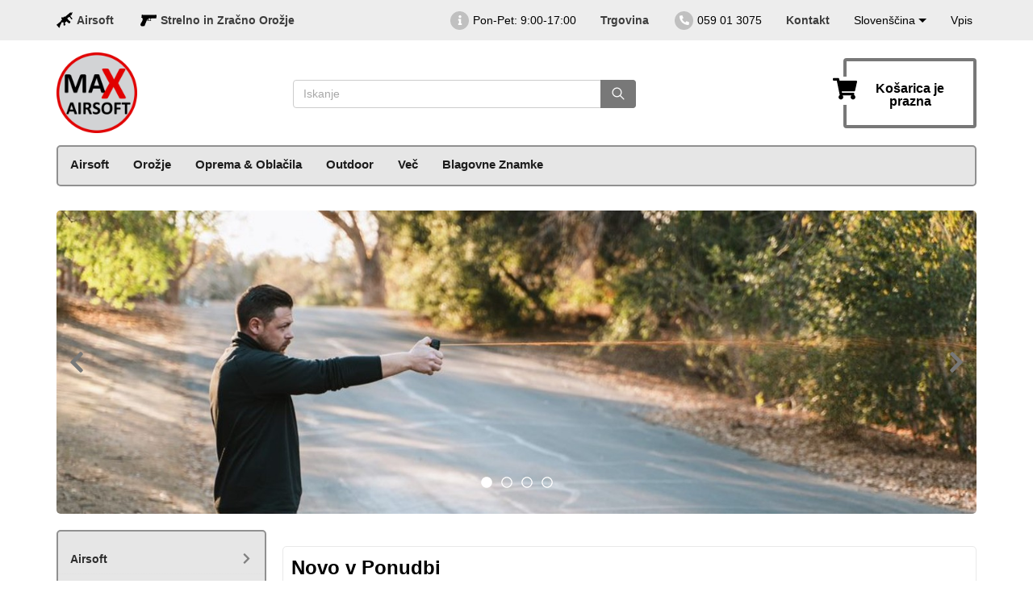

--- FILE ---
content_type: text/html; charset=UTF-8
request_url: https://www.maxairsoft.com/
body_size: 35547
content:
<!DOCTYPE html>
<html dir=\"LTR\" lang=\"SI\" prefix="og: http://ogp.me/ns#">
<head>
    <meta http-equiv="Content-Type" content="text/html; charset=utf-8">
    <meta http-equiv="X-UA-Compatible" content="IE=edge">
<!--    <meta name="viewport" content="width=device-width, initial-scale=1.0, maximum-scale=1.0">-->
    <meta name="viewport" content="width=device-width, initial-scale=1.0">
    <!-- Chrome, Firefox OS and Opera -->
    <meta name="theme-color" content="#000000">
    <!-- Windows Phone -->
    <meta name="msapplication-navbutton-color" content="#000000">
    
	<base href="https://www.maxairsoft.com">

	<title>Specialisti za airsoft, zračno in strelno orožje - MaxAirsoft</title>
	<meta name="Description" Content="Airsoft trgovina, strelno in zračno orožje, oprema za varnost, vojake, kamping, outdoor in survival. Celje, Slovenija. Brez poštnine, takojšnja dostava.">
	<meta name="Keywords" CONTENT="">

	<link rel="canonical" href="https://www.maxairsoft.com"/><meta name="google-site-verification" content="tbK8FNwcVMs2KxhXg5eXEdwBOkWOLjSkUZUrCgdptyo" />

	<link rel="shortcut icon" href="images/favicon.ico">
	

	<link rel="alternate" href="https://www.maxairsoft.com" hreflang="x-default" />
	<link rel="alternate" href="https://www.maxairsoft.com" hreflang="sl" />
	<link rel="alternate" href="https://www.maxairsoft.com/en" hreflang="en" />
	<link rel="alternate" href="https://www.maxairsoft.com/de" hreflang="de" />
	<link rel="alternate" href="https://www.maxairsoft.com/hr" hreflang="hr" />
	<link rel="alternate" href="https://www.maxairsoft.com/sr" hreflang="sr" />
	<link rel="stylesheet" type="text/css" href="templates/default/css/all.min.css?v=1768151869">
	
    <!--[if IE]>
    <link rel="stylesheet" type="text/css" href="templates/default/css/ie.css">
    <![endif]-->

    <meta property="og:locale" content="sl_SI"/>
    <meta property="og:title" content="Specialisti za airsoft, zračno in strelno orožje - MaxAirsoft"/>
    <meta property="og:type" content="website"/>
    <meta property="fb:app_id" content="317973646141811"/>
    <meta property="og:description" content="Airsoft trgovina, strelno in zračno orožje, oprema za varnost, vojake, kamping, outdoor in survival. Celje, Slovenija. Brez poštnine, takojšnja dostava."/>
    <meta property="og:url" content="https://www.maxairsoft.com/"/>  
    <meta property="og:image" content="https://www.maxairsoft.com/images/Logo 2020 250px.png"/>
    <style>
              :root {--sm-text-color: #000000;--sm-link-color: #3d3d3d;--sm-background: #ffffff;--sm-bg-footer: #f3f3f3;--sm-bg-header: #ededed;--sm-btn-color: #787878;}
              .p_img_href {height: 150px;line-height: 150px;}
              .p_img_href_list{max-width: 200px;}
              .product {height:302px;}
              .product_slider {height:302px;}
              @media (max-width:415px) {
                .p_img_href {height: 125px;line-height: 125px;}
                .product {height:290px;}
                .product_slider {height:290px;}
              }
            </style>
</head>
  <body class="frontpage one-sidebar left-sidebar" data-page="index_default">
<!----><div id="wishlist_box2" style="display:none;"></div>
<div class="page-wrap">
    <header>
        <!-- TOP HEADER -->
                <div class="top_header hidden-xs visible-sm-block">
            <div class="container container_top_header clearfix">
                <div class="top_header_links">
                                        <a href="https://www.maxairsoft.com">
                        <svg xmlns="http://www.w3.org/2000/svg" xml:space="preserve" width="40px" height="40px" version="1.1" viewBox="0 0 100 100">
                             <g id="Layer_x0020_1">
                                 <path fill="#000" d="M93.25 3.98l-7.65 -1.67 -32.84 27.29c-0.84,-0.85 -1.88,-2.55 -3.69,-2.38l-9.16 7.33c-2.12,-1.38 -2.82,-1.9 -5.27,-3.6l-4.93 4c2.46,6.53 2.82,8.7 4,13.06l-6.02 4.89 0.41 3.11 -27.9 22.84c2.47,3.41 17,19.56 18.32,19.43l5.57 -19.97 5.4 -4.57 -0.76 -6.13 4.93 -4.28 1.37 1.71c0.91,-0.76 1.73,-1.52 2.91,-2.05 1.76,-0.81 2.95,-0.69 4.56,1.34 1.41,1.79 1.96,3.64 1.46,9.44 -0.13,1.58 -0.03,9.01 1.22,10.7l10.8 -4.35c-0.1,-2.91 -3.78,-10.72 -4.15,-11.93 -0.61,-2.02 1.13,-3.34 2.73,-4.65l8.38 -6.79c1.89,2.64 15.29,15.07 17.62,13.72l6.92 -10.1c-0.85,-2.02 -10.94,-7.53 -15.15,-13.87l-5.89 -7.32 13.28 -10.7 14.02 17.38 5.53 -4.53 -13.96 -17.17 10.04 -8.9 0.84 -7.79 4.02 -3.3 -2.88 -3.57 -4.08 3.38zm-43.14 53.28c0.06,1.73 0.4,3 2.33,4.16l8.04 -6.66c-0.64,-1.59 -2.57,-3.39 -4.5,-2.46l-5.87 4.96z"/>
                             </g>
                        </svg>
                        Airsoft                    </a>
                    <a href="https://www.maxairsoft.com/firearms">
                        <svg xmlns="http://www.w3.org/2000/svg" xml:space="preserve" width="40px" height="40px" version="1.1" viewBox="0 0 100 100">
                            <g id="Layer_x0020_1">
                                <path fill="#000" d="M11.71 17.39l0.7 -2.57 1.87 0 0.48 2.56 79.07 -0.14 0.31 -1.54c0.11,-0.18 0.95,-0.4 1.55,-0.14 1.02,0.95 1.09,1.79 1.73,3.25l2.44 -0.05 0.03 9.69 -1.09 0c0.16,2.47 0.19,9.41 -1.44,9.69 -9.11,0.91 -19.73,0.42 -29.09,0.84 -1.86,0.08 -3.46,1.76 -3.35,4.46 0.06,1.37 1.05,9.22 0.95,9.4 -0.18,0.3 -1.25,0.37 -1.63,0.37l-18.13 0.4c-1.35,-0.23 -2.65,-1.11 -3.32,-1.53 -0.77,-0.49 -1.67,-0.58 -2.53,-0.3 -2.36,0.78 -2.19,2.94 -3.49,5.56 -0.93,1.88 -2.22,6 -3.29,8.44 -0.91,2.09 -2.08,5.73 -3.28,8.51 -1.28,2.97 -3.39,5.58 -3.37,8.87l0.01 2.03c0,0.99 -0.9,1.63 -1.77,1.64l-19.14 0.19c-0.09,-0.08 -5.38,-5.51 -6.01,-6.81 -0.22,-0.46 1.03,-5.21 1.23,-6.13 0.95,-4.37 3.13,-7.16 4.65,-9.64 2.22,-3.6 4.44,-5.99 6.72,-12.74 1.15,-3.39 2.48,-8.76 1.59,-11.38 -0.87,-2.58 0,-0.09 0,-0.14 -0.91,-3.04 -4.14,-5.36 -8.13,-5.2 -1.06,-0.58 -0.99,-0.48 -1,-1.81 0.71,-1.04 1.35,-1.64 1.96,-1.89l0.22 -12.58c0.06,-0.37 0.29,-1.12 0.82,-1.26l3.73 -0.05zm34.33 28.95c-1.8,-1.57 -1.7,-1.68 -3.4,-3.35 -0.32,1.5 -0.42,3.61 -0.06,4.79 0.43,1.42 2.93,3.32 4.29,3.29l12.24 -0.23c3.57,-0.07 3.97,-6.29 3.04,-8.82 -0.69,-1.85 -1.83,-3.27 -3.8,-3.04l-8.63 1.02c-0.59,1.43 -0.92,3.54 0.17,4.64l3.99 3.99c-0.73,4.26 -6.29,-0.94 -7.84,-2.29z"/>
                            </g>
                        </svg>
                        Strelno in Zračno Orožje                    </a>
                </div>
                                <div id="kabinet">
    <div class="enter_registration">
        <div class="enter">
            <a rel="nofollow" href="#" class="enter_link">Vpis</a>

            <!-- LOGIN POPUP -->
            <div class="enter_window checkout-enter_window">
                <span class="close_window">
                    <svg role="img" xmlns="http://www.w3.org/2000/svg" viewBox="0 0 352 512">
                        <path d="M242.72 256l100.07-100.07c12.28-12.28 12.28-32.19 0-44.48l-22.24-22.24c-12.28-12.28-32.19-12.28-44.48 0L176 189.28 75.93 89.21c-12.28-12.28-32.19-12.28-44.48 0L9.21 111.45c-12.28 12.28-12.28 32.19 0 44.48L109.28 256 9.21 356.07c-12.28 12.28-12.28 32.19 0 44.48l22.24 22.24c12.28 12.28 32.2 12.28 44.48 0L176 322.72l100.07 100.07c12.28 12.28 32.2 12.28 44.48 0l22.24-22.24c12.28-12.28 12.28-32.19 0-44.48L242.72 256z"></path>
                    </svg>
                </span>

                <!-- LOGIN FORM -->
                                    <a rel="nofollow" href="javascript:showLoginvk('https://www.facebook.com/dialog/oauth/?client_id=317973646141811&amp;display=popup&amp;redirect_uri=https://www.maxairsoft.com/ext/auth/ajax_loginfb.php&amp;state=solomono&amp;scope=email,public_profile');" class="social_header_facebook">
                        <svg role="img" xmlns="http://www.w3.org/2000/svg" viewBox="0 0 448 512">
                            <path d="M400 32H48A48 48 0 0 0 0 80v352a48 48 0 0 0 48 48h137.25V327.69h-63V256h63v-54.64c0-62.15 37-96.48 93.67-96.48 27.14 0 55.52 4.84 55.52 4.84v61h-31.27c-30.81 0-40.42 19.12-40.42 38.73V256h68.78l-11 71.69h-57.78V480H400a48 48 0 0 0 48-48V80a48 48 0 0 0-48-48z"></path>
                        </svg>
                        Prijava s Facebook
                    </a>
                                                <p class="or">ali</p>
                <form name="login" action="https://www.maxairsoft.com/login.php?action=process" method="post" class="form_enter">                    <span>
                        <svg role="img" xmlns="http://www.w3.org/2000/svg" viewBox="0 0 512 512">
                            <path d="M464 64H48C21.5 64 0 85.5 0 112v288c0 26.5 21.5 48 48 48h416c26.5 0 48-21.5 48-48V112c0-26.5-21.5-48-48-48zM48 96h416c8.8 0 16 7.2 16 16v41.4c-21.9 18.5-53.2 44-150.6 121.3-16.9 13.4-50.2 45.7-73.4 45.3-23.2.4-56.6-31.9-73.4-45.3C85.2 197.4 53.9 171.9 32 153.4V112c0-8.8 7.2-16 16-16zm416 320H48c-8.8 0-16-7.2-16-16V195c22.8 18.7 58.8 47.6 130.7 104.7 20.5 16.4 56.7 52.5 93.3 52.3 36.4.3 72.3-35.5 93.3-52.3 71.9-57.1 107.9-86 130.7-104.7v205c0 8.8-7.2 16-16 16z"></path>
                        </svg>
                    </span>
                    <input type="text" name="email_address" class="form-control name_enter" required autocomplete="off" value="" placeholder="e-poštni naslov:"/>
                    <span>
                        <svg role="img" xmlns="http://www.w3.org/2000/svg" viewBox="0 0 448 512">
                            <path d="M400 224h-24v-72C376 68.2 307.8 0 224 0S72 68.2 72 152v72H48c-26.5 0-48 21.5-48 48v192c0 26.5 21.5 48 48 48h352c26.5 0 48-21.5 48-48V272c0-26.5-21.5-48-48-48zm-104 0H152v-72c0-39.7 32.3-72 72-72s72 32.3 72 72v72z"></path>
                        </svg>
                    </span>
                    <input type="password" name="password" class="form-control password_enter" required autocomplete="off" value="" placeholder="Geslo:"/>
                    <a rel="nofollow" href="https://www.maxairsoft.com/password_forgotten.php" class="forget_password">Pozabljeno geslo?</a>
                    <button type="submit" name="submit_enter" class="submit_enter">Prijava</button>
                </form>
                <!-- END LOGIN FORM -->
                <a rel="nofollow" href="https://www.maxairsoft.com/create_account.php" class="registration">Ustvarite Račun</a>
            </div>
            <!-- END LOGIN POPUP -->
        </div>
    </div>

 
</div>                <!-- languages -->
<div class="language_select"><button type="button" class="language-dropdown-button" data-toggle="dropdown">
                                    Slovenščina <span class="caret"></span>
                                 </button><ul class="dropdown-menu dropdown-menu-language" role="menu"><li><a hreflang="en" href="https://www.maxairsoft.com/en">English</a></li><li><a hreflang="de" href="https://www.maxairsoft.com/de">Deutsch</a></li><li><a hreflang="hr" href="https://www.maxairsoft.com/hr">Hrvatski</a></li><li><a hreflang="sr" href="https://www.maxairsoft.com/sr">Srpski</a></li></ul>
                       </div>


<!-- languages_smend //-->                <div class="top_header_links_second_section">
                    <div class="time_work">
                        <div class="callback_round">
                            <svg role="img" xmlns="http://www.w3.org/2000/svg" viewBox="0 0 192 512">
                                <path d="M20 424.229h20V279.771H20c-11.046 0-20-8.954-20-20V212c0-11.046 8.954-20 20-20h112c11.046 0 20 8.954 20 20v212.229h20c11.046 0 20 8.954 20 20V492c0 11.046-8.954 20-20 20H20c-11.046 0-20-8.954-20-20v-47.771c0-11.046 8.954-20 20-20zM96 0C56.235 0 24 32.235 24 72s32.235 72 72 72 72-32.235 72-72S135.764 0 96 0z"></path>
                            </svg>
                        </div>
                        <p>Pon-Pet: 9:00-17:00</p>                    </div>
                    <a  href="https://www.maxairsoft.com/top-bar-1/a-131">Trgovina</a>                    <div class="phones_header">
                            <div class="callback_round">
                                <svg role="img" xmlns="http://www.w3.org/2000/svg" viewBox="0 0 512 512">
                                    <path d="M497.39 361.8l-112-48a24 24 0 0 0-28 6.9l-49.6 60.6A370.66 370.66 0 0 1 130.6 204.11l60.6-49.6a23.94 23.94 0 0 0 6.9-28l-48-112A24.16 24.16 0 0 0 122.6.61l-104 24A24 24 0 0 0 0 48c0 256.5 207.9 464 464 464a24 24 0 0 0 23.4-18.6l24-104a24.29 24.29 0 0 0-14.01-27.6z"></path>
                                </svg>
                            </div>
                            <span>
                                <p>059 01 3075</p>                            </span>
                        </div>
                    <a  href="contact_us.php">Kontakt</a>                </div>
            </div>
        </div>
        <!-- END TOP HEADER -->
        <!--Top bar-->
                <!--END Top bar-->
        <!-- MIDDLE HEADER -->
        <div class="middle_header hidden-xs visible-sm-block">
            <div class="container container_middle_header">
                <div class="row">
                    <div class="col-lg-3 col-md-2 col-sm-3 col-xs-12">
                        <!-- LOGO -->

<div class="logo"><a href="https://www.maxairsoft.com"><img class="img-responsive lazyload" alt="Logotip" src="images/pixel_trans.png" data-src="https://www.maxairsoft.com/images/350x350/Logo 2020 250px.png" /></a></div>
<!-- END LOGO -->                                    </div>
                    <div class="col-lg-7 col-md-7 col-sm-6 col-xs-12">
                        <div class="call_me clearfix">
                                                                                                            </div>
                        <div class="row">
                            <div class="col-lg-8 col-md-12 col-sm-12 col-xs-12">
                                <div class="search_site">    
                                    <!-- search //-->
<div class="main_search_form">
	<form name="quick_find" action="https://www.maxairsoft.com" method="get" class="form_search_site">		<input type="search" id="searchpr" class="search_site_input search-form-input" placeholder="Iskanje" name="keywords" value="">
		<button type="submit" id="search-form-button" class="search_site_submit">
			<svg xmlns="http://www.w3.org/2000/svg" viewBox="0 0 512 512">
				<path d="M443.5 420.2L336.7 312.4c20.9-26.2 33.5-59.4 33.5-95.5 0-84.5-68.5-153-153.1-153S64 132.5 64 217s68.5 153 153.1 153c36.6 0 70.1-12.8 96.5-34.2l106.1 107.1c3.2 3.4 7.6 5.1 11.9 5.1 4.1 0 8.2-1.5 11.3-4.5 6.6-6.3 6.8-16.7.6-23.3zm-226.4-83.1c-32.1 0-62.3-12.5-85-35.2-22.7-22.7-35.2-52.9-35.2-84.9 0-32.1 12.5-62.3 35.2-84.9 22.7-22.7 52.9-35.2 85-35.2s62.3 12.5 85 35.2c22.7 22.7 35.2 52.9 35.2 84.9 0 32.1-12.5 62.3-35.2 84.9-22.7 22.7-52.9 35.2-85 35.2z"></path>
			</svg>
		</button>
		<button type="button" id="search-form-button-close" class="">
			<span>
				<svg xmlns="http://www.w3.org/2000/svg" viewBox="0 0 512 512">
					<path d="M405 136.798L375.202 107 256 226.202 136.798 107 107 136.798 226.202 256 107 375.202 136.798 405 256 285.798 375.202 405 405 375.202 285.798 256z"></path>
				</svg>
			</span>
		</button>
	</form>
</div>
<!-- search_end //-->
                                    
                                    <!-- SHOPPING CART LESS 768 PX -->
                                    <a href="#" rel="nofollow" class="popup_cart basket_768">
                              <svg role="img" xmlns="http://www.w3.org/2000/svg" viewBox="0 0 576 512">
                                <path d="M528.12 301.319l47.273-208C578.806 78.301 567.391 64 551.99 64H159.208l-9.166-44.81C147.758 8.021 137.93 0 126.529 0H24C10.745 0 0 10.745 0 24v16c0 13.255 10.745 24 24 24h69.883l70.248 343.435C147.325 417.1 136 435.222 136 456c0 30.928 25.072 56 56 56s56-25.072 56-56c0-15.674-6.447-29.835-16.824-40h209.647C430.447 426.165 424 440.326 424 456c0 30.928 25.072 56 56 56s56-25.072 56-56c0-22.172-12.888-41.332-31.579-50.405l5.517-24.276c3.413-15.018-8.002-29.319-23.403-29.319H218.117l-6.545-32h293.145c11.206 0 20.92-7.754 23.403-18.681z"></path>
                              </svg>
                              <span class="mobile_cart_count quantity_basket_768">0</span>
                           </a>                                    <!-- END SHOPPING CART LESS 768 PX -->
                                </div>
                            </div>
                            <div class="col-xs-4 visible-lg">
                                                            </div>
                        </div>
                    </div>
                    <div class="col-lg-2 col-md-3 col-sm-3 col-xs-12">
                        <!-- SHOPPING CART -->
                        <div class="basket" id="divShoppingCard">
                     <div id="shopping_cart_box">
                       <div>
              								<span class="summ_basket empty_backet"><br />Košarica je prazna<br /></span>
              								<a href="#" class="img_basket popup_cart">
                                <svg role="img" xmlns="http://www.w3.org/2000/svg" viewBox="0 0 576 512">
                                  <path d="M528.12 301.319l47.273-208C578.806 78.301 567.391 64 551.99 64H159.208l-9.166-44.81C147.758 8.021 137.93 0 126.529 0H24C10.745 0 0 10.745 0 24v16c0 13.255 10.745 24 24 24h69.883l70.248 343.435C147.325 417.1 136 435.222 136 456c0 30.928 25.072 56 56 56s56-25.072 56-56c0-15.674-6.447-29.835-16.824-40h209.647C430.447 426.165 424 440.326 424 456c0 30.928 25.072 56 56 56s56-25.072 56-56c0-22.172-12.888-41.332-31.579-50.405l5.517-24.276c3.413-15.018-8.002-29.319-23.403-29.319H218.117l-6.545-32h293.145c11.206 0 20.92-7.754 23.403-18.681z"></path>
                                </svg>
              								</a>
              							</div>
                     </div>
                   </div>                        <!-- END SHOPPING CART -->
                    </div>
                </div>
            </div>
        </div>
        <!-- END MIDDLE HEADER -->
        <!-- HORIZONTAL MENU  -->
        
    <div class="add_nav container">
        <nav class="navbar main_nav navbar-default custom gradient">
            <div class="container_add_nav categories_menu desktop">
                <div class="block_categories">
                    <ul class="nav2 navbar-nav clearfix">
                        <li class="show-sub_ul" data-cid="316"><a href="https://www.maxairsoft.com/airsoft">Airsoft</a><ul class="sub_ul"><li class="wrapper"><div class="sub"><a href="https://www.maxairsoft.com/airsoft-puske/c-316-21"><img class="lazyload" src="images/pixel_trans.png" data-src="getimage/80x80/categories/rifles_m16.jpg" alt="Puške" title="Puške" height="1" width="1"/> Puške</a><div class="sub_sub_list"><div class="sub_sub"><a href="https://www.maxairsoft.com/puske-airsoft-elektro-puske/c-316-21-229" >Elektro Puške</a><ul class="sub_sub_sub_list"><li class="sub_sub_sub"><a href="https://www.maxairsoft.com/airsoft-elektro-puske-m4-ar15-m16-hk416/c-316-21-229-37" >M4 / M16 / HK416</a></li><li class="sub_sub_sub"><a href="https://www.maxairsoft.com/airsoft-elektro-puske-ak47-ak74-ak105-akm-m70/c-316-21-229-111" >AK47 / AK74 / AKM</a></li><li class="sub_sub_sub"><a href="https://www.maxairsoft.com/airsoft-elektro-puske-g36-sl9-g14/c-316-21-229-156" >G36 / SL9 / G14</a></li><li class="sub_sub_sub"><a href="https://www.maxairsoft.com/airsoft-elektro-puske-mp5-gsg522/c-316-21-229-110" >MP5 / GSG522</a></li><li class="sub_sub_sub"><a href="https://www.maxairsoft.com/airsoft-elektro-puske-scar/c-316-21-229-231" >Scar</a></li><li class="sub_sub_sub"><a href="https://www.maxairsoft.com/airsoft-elektro-puske-f2000-famas-aug/c-316-21-229-232" >F2000 / Famas / AUG</a></li><li class="sub_sub_sub"><a href="https://www.maxairsoft.com/airsoft-elektro-puske-ostale/c-316-21-229-158" >Ostale</a></li></ul></div><div class="sub_sub"><a href="https://www.maxairsoft.com/puske-airsoft-ostrostrelne-puske/c-316-21-38" >Ostrostrelne Puške</a></div><div class="sub_sub"><a href="https://www.maxairsoft.com/puske-airsoft-vzmetne-puske/c-316-21-39" >Vzmetne Puške</a></div><div class="sub_sub"><a href="https://www.maxairsoft.com/puske-airsoft-gbb-puske/c-316-21-178" >GBB Puške</a></div><div class="sub_sub"><a href="https://www.maxairsoft.com/puske-zgodovinske-airsoft-replike/c-316-21-154" >Zgodovinske Puške</a></div></div></div><div class="sub"><a href="https://www.maxairsoft.com/airsoft-pistole/c-316-24"><img class="lazyload" src="images/pixel_trans.png" data-src="getimage/80x80/categories/pistol.jpg" alt="Pištole" title="Pištole" height="1" width="1"/> Pištole</a><div class="sub_sub_list"><div class="sub_sub"><a href="https://www.maxairsoft.com/pistole-airsoft-plinske-co2-pistole/c-316-24-233" >Plinske Pištole</a><ul class="sub_sub_sub_list"><li class="sub_sub_sub"><a href="https://www.maxairsoft.com/airsoft-plinske-co2-pistole-trzajne-pistole-plin/c-316-24-233-25" >Trzajne Plinske Pištole</a></li><li class="sub_sub_sub"><a href="https://www.maxairsoft.com/airsoft-plinske-co2-pistole-trzajne-co2-pistole/c-316-24-233-42" >Trzajne CO2 Pištole</a></li><li class="sub_sub_sub"><a href="https://www.maxairsoft.com/airsoft-plinske-co2-pistole-netrzajne-plinske-pistole/c-316-24-233-175" >Netrzajne Plinske Pištole</a></li><li class="sub_sub_sub"><a href="https://www.maxairsoft.com/airsoft-plinske-co2-pistole-netrzajne-co2-pistole/c-316-24-233-174" >Netrzajne CO2 Pištole</a></li></ul></div><div class="sub_sub"><a href="https://www.maxairsoft.com/pistole-airsoft-elektro-pistole/c-316-24-41" >Elektro Pištole</a></div><div class="sub_sub"><a href="https://www.maxairsoft.com/pistole-airsoft-vzmetne-pistole/c-316-24-26" >Vzmetne Pištole</a></div><div class="sub_sub"><a href="https://www.maxairsoft.com/pistole-airsoft-revolverji/c-316-24-43" >Revolverji</a></div></div></div><div class="sub"><a href="https://www.maxairsoft.com/airsoft-ostale-replike/c-316-337"><img class="lazyload" src="images/pixel_trans.png" data-src="getimage/80x80/categories/kategorije_prazno.jpg" alt="Ostale Replike" title="Ostale Replike" height="1" width="1"/> Ostale Replike</a><div class="sub_sub_list"><div class="sub_sub"><a href="https://www.maxairsoft.com/ostale-replike-airsoft-mitraljezi/c-316-337-99" >Mitraljezi</a></div><div class="sub_sub"><a href="https://www.maxairsoft.com/ostale-replike-airsoft-sibrovke/c-316-337-230" >Šibrenice</a></div><div class="sub_sub"><a href="https://www.maxairsoft.com/ostale-replike-airsoft-bombometi/c-316-337-108" >Bombometi</a></div></div></div><div class="sub"><a href="https://www.maxairsoft.com/airsoft-bb-kroglice/c-316-27"><img class="lazyload" src="images/pixel_trans.png" data-src="getimage/80x80/categories/bbs.jpg" alt="Kroglice" title="Kroglice" height="1" width="1"/> Kroglice</a><div class="sub_sub_list"><div class="sub_sub"><a href="https://www.maxairsoft.com/bb-kroglice-klasicne-kroglice/c-316-27-235" >Klasične Kroglice</a><ul class="sub_sub_sub_list"><li class="sub_sub_sub"><a href="https://www.maxairsoft.com/klasicne-kroglice-012g-015g/c-316-27-235-28" >0,12g / 0,15g</a></li><li class="sub_sub_sub"><a href="https://www.maxairsoft.com/klasicne-kroglice-020g/c-316-27-235-29" >0,20g</a></li><li class="sub_sub_sub"><a href="https://www.maxairsoft.com/klasicne-kroglice-025g/c-316-27-235-30" >0,25g</a></li><li class="sub_sub_sub"><a href="https://www.maxairsoft.com/klasicne-kroglice-028g/c-316-27-235-121" >0,28g</a></li><li class="sub_sub_sub"><a href="https://www.maxairsoft.com/klasicne-kroglice-030g/c-316-27-235-122" >0,30g+</a></li></ul></div><div class="sub_sub"><a href="https://www.maxairsoft.com/bb-kroglice-bio-razgradljive-kroglice/c-316-27-31" >Bio Kroglice</a></div><div class="sub_sub"><a href="https://www.maxairsoft.com/bb-kroglice-tracer-kroglice/c-316-27-120" >Tracer Kroglice</a></div><div class="sub_sub"><a href="https://www.maxairsoft.com/bb-kroglice-8mm-kroglice/c-316-27-236" >8mm Kroglice</a></div><div class="sub_sub"><a href="https://www.maxairsoft.com/bb-kroglice-dodatki/c-316-27-93" >Dodatki</a></div></div></div><div class="sub"><a href="https://www.maxairsoft.com/airsoft-baterije-polnilci-plin-co2-maziva/c-316-318"><img class="lazyload" src="images/pixel_trans.png" data-src="getimage/80x80/categories/kategorije_prazno.jpg" alt="Baterije in Plin" title="Baterije in Plin" height="1" width="1"/> Baterije in Plin</a><div class="sub_sub_list"><div class="sub_sub"><a href="https://www.maxairsoft.com/baterije-polnilci-plin-co2-maziva-airsoft-baterije-polnilci/c-316-318-32" >Baterije in Polnilci</a><ul class="sub_sub_sub_list"><li class="sub_sub_sub"><a href="https://www.maxairsoft.com/airsoft-baterije-polnilci-nimh-baterije/c-316-318-32-33" >NiMH Baterije</a></li><li class="sub_sub_sub"><a href="https://www.maxairsoft.com/airsoft-baterije-polnilci-lipo-life-baterije/c-316-318-32-266" >LiPo in LiFe Baterije</a></li><li class="sub_sub_sub"><a href="https://www.maxairsoft.com/airsoft-baterije-polnilci-aep-baterije/c-316-318-32-225" >AEP Baterije</a></li><li class="sub_sub_sub"><a href="https://www.maxairsoft.com/airsoft-baterije-polnilci-polnilci-baterij/c-316-318-32-46" >Polnilci Baterij</a></li><li class="sub_sub_sub"><a href="https://www.maxairsoft.com/airsoft-baterije-polnilci-dodatki/c-316-318-32-48" >Dodatki</a></li></ul></div><div class="sub_sub"><a href="https://www.maxairsoft.com/baterije-polnilci-plin-co2-maziva-airsoft-plin-maziva/c-316-318-44" >Plin in Maziva</a><ul class="sub_sub_sub_list"><li class="sub_sub_sub"><a href="https://www.maxairsoft.com/airsoft-plin-maziva-plin-co2/c-316-318-44-49" >Plin in CO2</a></li><li class="sub_sub_sub"><a href="https://www.maxairsoft.com/airsoft-plin-maziva-maziva-olja-masti/c-316-318-44-50" >Maziva, Olja in Masti</a></li></ul></div></div></div><div class="sub"><a href="https://www.maxairsoft.com/airsoft-nabojniki/c-316-51"><img class="lazyload" src="images/pixel_trans.png" data-src="getimage/80x80/categories/magazines_airsoft.jpg" alt="Nabojniki" title="Nabojniki" height="1" width="1"/> Nabojniki</a><div class="sub_sub_list"><div class="sub_sub"><a href="https://www.maxairsoft.com/nabojniki-airsoft-midcap-aeg-nabojniki/c-316-51-52" >Midcap AEG Nabojniki</a></div><div class="sub_sub"><a href="https://www.maxairsoft.com/nabojniki-airsoft-hicap-aeg-nabojniki/c-316-51-53" >Hicap AEG Nabojniki</a></div><div class="sub_sub"><a href="https://www.maxairsoft.com/nabojniki-airsoft-nabojniki-bobni/c-316-51-98" >Bobni (Box In Drum Mag)</a></div><div class="sub_sub"><a href="https://www.maxairsoft.com/nabojniki-airsoft-ostrostrelski-gbb-nabojniki/c-316-51-226" >Ostrostrelni in GBB Nabojniki</a></div><div class="sub_sub"><a href="https://www.maxairsoft.com/nabojniki-airsoft-gbb-pistolski-nabojniki/c-316-51-54" >GBB Pištolski Nabojniki</a></div><div class="sub_sub"><a href="https://www.maxairsoft.com/nabojniki-airsoft-nbb-pistolski-nabojniki/c-316-51-125" >NBB Pištolski Nabojniki</a></div><div class="sub_sub"><a href="https://www.maxairsoft.com/nabojniki-airsoft-aep-nabojniki/c-316-51-163" >AEP Nabojniki</a></div><div class="sub_sub"><a href="https://www.maxairsoft.com/nabojniki-airsoft-vzmetni-nabojniki/c-316-51-103" >Vzmetni Nabojniki</a></div><div class="sub_sub"><a href="https://www.maxairsoft.com/nabojniki-tulci-airsoft-sibrovke-revolverje/c-316-51-180" >Tulci za Replike</a></div><div class="sub_sub"><a href="https://www.maxairsoft.com/nabojniki-dodatki-za-airsoft-nabojnike/c-316-51-227" >Dodatki za Nabojnike</a></div><div class="sub_sub"><a href="https://www.maxairsoft.com/nabojniki-deli-airsoft-nabojnikov/c-316-51-228" >Deli Nabojnikov</a></div></div></div><div class="sub"><a href="https://www.maxairsoft.com/airsoft-dodatki/c-316-56"><img class="lazyload" src="images/pixel_trans.png" data-src="getimage/80x80/categories/kategorije_prazno.jpg" alt="Dodatki" title="Dodatki" height="1" width="1"/> Dodatki</a><div class="sub_sub_list"><div class="sub_sub"><a href="https://www.maxairsoft.com/dodatki-airsoft-optike/c-316-56-219" >Airsoft Optike</a><ul class="sub_sub_sub_list"><li class="sub_sub_sub"><a href="https://www.maxairsoft.com/airsoft-optike-strelni-dalnogledi/c-316-56-219-164" >Strelni Dalnogledi</a></li><li class="sub_sub_sub"><a href="https://www.maxairsoft.com/airsoft-optike-opticni-merki/c-316-56-219-59" >Optični Merki</a></li><li class="sub_sub_sub"><a href="https://www.maxairsoft.com/airsoft-optike-montaze-poviski/c-316-56-219-57" >Montaže in Poviški</a></li><li class="sub_sub_sub"><a href="https://www.maxairsoft.com/airsoft-optike-obrocki-za-optiko/c-316-56-219-237" >Obročki</a></li><li class="sub_sub_sub"><a href="https://www.maxairsoft.com/airsoft-optike-dodatki/c-316-56-219-36" >Dodatki</a></li></ul></div><div class="sub_sub"><a href="https://www.maxairsoft.com/dodatki-airsoft-svetilke-laserji/c-316-56-320" >Svetilke in Laserji</a><ul class="sub_sub_sub_list"><li class="sub_sub_sub"><a href="https://www.maxairsoft.com/airsoft-svetilke-laserji-takticne-svetilke/c-316-56-320-238" >Taktične Svetilke</a></li><li class="sub_sub_sub"><a href="https://www.maxairsoft.com/airsoft-svetilke-laserji-laserji/c-316-56-320-62" >Laserji</a></li></ul></div><div class="sub_sub"><a href="https://www.maxairsoft.com/dodatki-airsoft-dusilci/c-316-56-319" >Airsoft Dušilci</a><ul class="sub_sub_sub_list"><li class="sub_sub_sub"><a href="https://www.maxairsoft.com/airsoft-dusilci-dusilci/c-316-56-319-61" >Dušilci</a></li><li class="sub_sub_sub"><a href="https://www.maxairsoft.com/airsoft-dusilci-adapterji-za-dusilce/c-316-56-319-165" >Adapterji</a></li></ul></div><div class="sub_sub"><a href="https://www.maxairsoft.com/dodatki-airsoft-granate/c-316-56-330" >Airsoft Granate</a><ul class="sub_sub_sub_list"><li class="sub_sub_sub"><a href="https://www.maxairsoft.com/airsoft-granate-granate-za-bombomete/c-316-56-330-240" >Granate za Bombomete</a></li><li class="sub_sub_sub"><a href="https://www.maxairsoft.com/airsoft-granate-rocne-granate-mine/c-316-56-330-303" >Ročne Granate in Mine</a></li></ul></div><div class="sub_sub"><a href="https://www.maxairsoft.com/dodatki-strelske-nogice/c-316-56-60" >Strelske Nogice</a></div><div class="sub_sub"><a href="https://www.maxairsoft.com/dodatki-sprednje-rocke/c-316-56-63" >Sprednje Ročke</a></div></div></div><div class="sub"><a href="https://www.maxairsoft.com/airsoft-zunanji-deli-za-replike/c-316-112"><img class="lazyload" src="images/pixel_trans.png" data-src="getimage/80x80/categories/kategorije_prazno.jpg" alt="Zunanji Deli" title="Zunanji Deli" height="1" width="1"/> Zunanji Deli</a><div class="sub_sub_list"><div class="sub_sub"><a href="https://www.maxairsoft.com/zunanji-deli-za-replike-deli-za-airsoft-puske/c-316-112-321" >Deli za Puške</a><ul class="sub_sub_sub_list"><li class="sub_sub_sub"><a href="https://www.maxairsoft.com/deli-za-airsoft-puske-ohisja/c-316-112-321-126" >Ohišja</a></li><li class="sub_sub_sub"><a href="https://www.maxairsoft.com/deli-za-airsoft-puske-pistolski-rocaji/c-316-112-321-131" >Pištolski Ročaji</a></li><li class="sub_sub_sub"><a href="https://www.maxairsoft.com/deli-za-airsoft-puske-kopita/c-316-112-321-128" >Kopita</a></li><li class="sub_sub_sub"><a href="https://www.maxairsoft.com/deli-za-airsoft-puske-kopiscki/c-316-112-321-127" >Kopiščki</a></li><li class="sub_sub_sub"><a href="https://www.maxairsoft.com/deli-za-airsoft-puske-cevi-podaljski/c-316-112-321-242" >Cevi in Podaljški</a></li><li class="sub_sub_sub"><a href="https://www.maxairsoft.com/deli-za-airsoft-puske-razbijala-plamena/c-316-112-321-130" >Razbijala Plamena</a></li><li class="sub_sub_sub"><a href="https://www.maxairsoft.com/deli-za-airsoft-puske-montaze-za-pas/c-316-112-321-129" >Montaže za Pas</a></li><li class="sub_sub_sub"><a href="https://www.maxairsoft.com/deli-za-airsoft-puske-selektorji-ognja/c-316-112-321-243" >Selektorji Ognja</a></li><li class="sub_sub_sub"><a href="https://www.maxairsoft.com/deli-za-airsoft-puske-sprozilci-in-braniki/c-316-112-321-244" >Sprožilci in Braniki</a></li><li class="sub_sub_sub"><a href="https://www.maxairsoft.com/deli-za-airsoft-puske-pini/c-316-112-321-166" >Pini</a></li><li class="sub_sub_sub"><a href="https://www.maxairsoft.com/deli-za-airsoft-puske-kompleti/c-316-112-321-132" >Kompleti</a></li></ul></div><div class="sub_sub"><a href="https://www.maxairsoft.com/zunanji-deli-za-replike-pistolski-deli/c-316-112-241" >Pištolski Deli</a></div><div class="sub_sub"><a href="https://www.maxairsoft.com/zunanji-deli-za-replike-montaze-in-dodatki/c-316-112-80" >Montaže in Dodatki</a></div><div class="sub_sub"><a href="https://www.maxairsoft.com/zunanji-deli-za-replike-mehanski-merki/c-316-112-173" >Mehanski Merki</a></div></div></div><div class="sub"><a href="https://www.maxairsoft.com/airsoft-notranji-deli/c-316-65"><img class="lazyload" src="images/pixel_trans.png" data-src="getimage/80x80/categories/kategorije_prazno.jpg" alt="Notranji Deli" title="Notranji Deli" height="1" width="1"/> Notranji Deli</a><div class="sub_sub_list"><div class="sub_sub"><a href="https://www.maxairsoft.com/notranji-deli-airsoft-aeg-gearboks-deli/c-316-65-322" >AEG Gearboks Deli</a><ul class="sub_sub_sub_list"><li class="sub_sub_sub"><a href="https://www.maxairsoft.com/airsoft-aeg-gearboks-deli-bati/c-316-65-322-70" >Bati</a></li><li class="sub_sub_sub"><a href="https://www.maxairsoft.com/airsoft-aeg-gearboks-deli-cilindri/c-316-65-322-72" >Cilindri</a></li><li class="sub_sub_sub"><a href="https://www.maxairsoft.com/airsoft-aeg-gearboks-deli-cut-off-vzvodi/c-316-65-322-252" >Cut Off Vzvodi</a></li><li class="sub_sub_sub"><a href="https://www.maxairsoft.com/airsoft-aeg-gearboks-deli-gearboksi/c-316-65-322-76" >Gearboksi</a></li><li class="sub_sub_sub"><a href="https://www.maxairsoft.com/airsoft-aeg-gearboks-deli-glave-bata/c-316-65-322-247" >Glave Bata</a></li><li class="sub_sub_sub"><a href="https://www.maxairsoft.com/airsoft-aeg-gearboks-deli-glave-cilindra/c-316-65-322-245" >Glave Cilindra</a></li><li class="sub_sub_sub"><a href="https://www.maxairsoft.com/airsoft-aeg-gearboks-deli-lezaji-puse/c-316-65-322-246" >Ležaji in Puše</a></li><li class="sub_sub_sub"><a href="https://www.maxairsoft.com/airsoft-aeg-gearboks-deli-motorji/c-316-65-322-75" >Motorji in Dodatki</a></li><li class="sub_sub_sub"><a href="https://www.maxairsoft.com/airsoft-aeg-gearboks-deli-pogonske-vzmeti/c-316-65-322-69" >Pogonske Vzmeti</a></li><li class="sub_sub_sub"><a href="https://www.maxairsoft.com/airsoft-aeg-gearboks-deli-povratne-zapore/c-316-65-322-79" >Povratne Zapore</a></li><li class="sub_sub_sub"><a href="https://www.maxairsoft.com/airsoft-aeg-gearboks-deli-selektor-plosce/c-316-65-322-251" >Selektor Plošče</a></li><li class="sub_sub_sub"><a href="https://www.maxairsoft.com/airsoft-aeg-gearboks-deli-sobe/c-316-65-322-77" >Šobe</a></li><li class="sub_sub_sub"><a href="https://www.maxairsoft.com/airsoft-aeg-gearboks-deli-tappet-plosce/c-316-65-322-249" >Tappet Plošče</a></li><li class="sub_sub_sub"><a href="https://www.maxairsoft.com/airsoft-aeg-gearboks-deli-vodila-vzmeti/c-316-65-322-248" >Vodila Vzmeti</a></li><li class="sub_sub_sub"><a href="https://www.maxairsoft.com/airsoft-aeg-gearboks-deli-zobniki/c-316-65-322-68" >Zobniki</a></li><li class="sub_sub_sub"><a href="https://www.maxairsoft.com/airsoft-aeg-gearboks-deli-zice-stikala-mosfeti/c-316-65-322-133" >Žice, Stikala in Mosfeti</a></li></ul></div><div class="sub_sub"><a href="https://www.maxairsoft.com/notranji-deli-airsoft-hop-up-deli/c-316-65-323" >Hop Up Deli</a><ul class="sub_sub_sub_list"><li class="sub_sub_sub"><a href="https://www.maxairsoft.com/airsoft-hop-up-deli-hop-up-komore/c-316-65-323-250" >Hop Up Komore</a></li><li class="sub_sub_sub"><a href="https://www.maxairsoft.com/airsoft-hop-up-deli-hop-up-gumice/c-316-65-323-106" >Hop Up Gumice</a></li></ul></div><div class="sub_sub"><a href="https://www.maxairsoft.com/notranji-deli-notranje-cevi/c-316-65-67" >Notranje Cevi</a></div><div class="sub_sub"><a href="https://www.maxairsoft.com/notranji-deli-airsoft-sniper-deli/c-316-65-324" >Sniper Deli</a><ul class="sub_sub_sub_list"><li class="sub_sub_sub"><a href="https://www.maxairsoft.com/airsoft-sniper-deli-bati/c-316-65-324-342" >Bati</a></li><li class="sub_sub_sub"><a href="https://www.maxairsoft.com/airsoft-sniper-deli-kompleti-za-nadgradnjo/c-316-65-324-189" >Kompleti za Nadgradnjo</a></li><li class="sub_sub_sub"><a href="https://www.maxairsoft.com/airsoft-sniper-deli-sprozilni-mehanizmi/c-316-65-324-253" >Sprožilni Mehanizmi</a></li><li class="sub_sub_sub"><a href="https://www.maxairsoft.com/airsoft-sniper-deli-vodila-vzmeti/c-316-65-324-343" >Vodila Vzmeti</a></li></ul></div><div class="sub_sub"><a href="https://www.maxairsoft.com/notranji-deli-pistolski-gbb-deli/c-316-65-190" >Pištolski in GBB Deli</a></div></div></div></li></ul></li><li class="show-sub_ul" data-cid="211"><a href="https://www.maxairsoft.com/orozje">Orožje</a><ul class="sub_ul"><li class="wrapper"><div class="sub"><a href="https://www.maxairsoft.com/orozje-strelno-orozje/c-211-196"><img class="lazyload" src="images/pixel_trans.png" data-src="getimage/80x80/categories/pistol.jpg" alt="Strelno Orožje" title="Strelno Orožje" height="1" width="1"/> Strelno Orožje</a><div class="sub_sub_list"><div class="sub_sub"><a href="https://www.maxairsoft.com/strelno-orozje-puske/c-211-196-201" >Puške</a></div><div class="sub_sub"><a href="https://www.maxairsoft.com/strelno-orozje-sibrovke/c-211-196-203" >Šibrovke</a></div><div class="sub_sub"><a href="https://www.maxairsoft.com/strelno-orozje-pistole/c-211-196-197" >Pištole</a></div><div class="sub_sub"><a href="https://www.maxairsoft.com/strelno-orozje-revolverji/c-211-196-200" >Revolverji</a></div><div class="sub_sub"><a href="https://www.maxairsoft.com/strelno-orozje-strelivo/c-211-196-209" >Strelivo</a></div><div class="sub_sub"><a href="https://www.maxairsoft.com/strelno-orozje-polnjenje/c-211-196-220" >Polnjenje</a></div><div class="sub_sub"><a href="https://www.maxairsoft.com/strelno-orozje-nabojniki/c-211-196-204" >Nabojniki</a></div><div class="sub_sub"><a href="https://www.maxairsoft.com/strelno-orozje-dodatki/c-211-196-208" >Dodatki</a></div></div></div><div class="sub"><a href="https://www.maxairsoft.com/orozje-zracno-orozje/c-211-212"><img class="lazyload" src="images/pixel_trans.png" data-src="getimage/80x80/categories/kategorije_prazno.jpg" alt="Zračno Orožje" title="Zračno Orožje" height="1" width="1"/> Zračno Orožje</a><div class="sub_sub_list"><div class="sub_sub"><a href="https://www.maxairsoft.com/zracno-orozje-zracne-puske/c-211-212-202" >Zračne Puške</a><ul class="sub_sub_sub_list"><li class="sub_sub_sub"><a href="https://www.maxairsoft.com/zracne-puske-vzmetne/c-211-212-202-312" >Vzmetne</a></li><li class="sub_sub_sub"><a href="https://www.maxairsoft.com/zracne-puske-pcp/c-211-212-202-313" >PCP</a></li><li class="sub_sub_sub"><a href="https://www.maxairsoft.com/zracne-puske-co2/c-211-212-202-314" >CO2</a></li><li class="sub_sub_sub"><a href="https://www.maxairsoft.com/zracne-puske-plinski-bat/c-211-212-202-315" >Plinski Bat</a></li></ul></div><div class="sub_sub"><a href="https://www.maxairsoft.com/zracno-orozje-zracne-pistole/c-211-212-199" >Zračne Pištole</a></div><div class="sub_sub"><a href="https://www.maxairsoft.com/zracno-orozje-strelivo/c-211-212-205" >Strelivo</a><ul class="sub_sub_sub_list"><li class="sub_sub_sub"><a href="https://www.maxairsoft.com/strelivo-diaboli/c-211-212-205-275" >Diaboli</a></li><li class="sub_sub_sub"><a href="https://www.maxairsoft.com/strelivo-kroglice/c-211-212-205-183" >Kroglice</a></li></ul></div><div class="sub_sub"><a href="https://www.maxairsoft.com/zracno-orozje-nabojniki/c-211-212-221" >Nabojniki</a></div><div class="sub_sub"><a href="https://www.maxairsoft.com/zracno-orozje-dodatki/c-211-212-292" >Dodatki</a></div></div></div><div class="sub"><a href="https://www.maxairsoft.com/orozje-drugo-orozje/c-211-336"><img class="lazyload" src="images/pixel_trans.png" data-src="getimage/80x80/categories/kategorije_prazno.jpg" alt="Drugo Orožje" title="Drugo Orožje" height="1" width="1"/> Drugo Orožje</a><div class="sub_sub_list"><div class="sub_sub"><a href="https://www.maxairsoft.com/drugo-orozje-plasilne-pistole/c-211-336-214" >Plašilne Pištole</a><ul class="sub_sub_sub_list"><li class="sub_sub_sub"><a href="https://www.maxairsoft.com/plasilne-pistole-plasilne-pistole/c-211-336-214-198" >Plašilne Pištole</a></li><li class="sub_sub_sub"><a href="https://www.maxairsoft.com/plasilne-pistole-razpocniki/c-211-336-214-222" >Razpočniki</a></li></ul></div><div class="sub_sub"><a href="https://www.maxairsoft.com/drugo-orozje-loki-frace/c-211-336-293" >Loki in Frače</a><ul class="sub_sub_sub_list"><li class="sub_sub_sub"><a href="https://www.maxairsoft.com/loki-frace-loki/c-211-336-293-294" >Loki</a></li><li class="sub_sub_sub"><a href="https://www.maxairsoft.com/loki-frace-frace/c-211-336-293-295" >Frače</a></li><li class="sub_sub_sub"><a href="https://www.maxairsoft.com/loki-frace-dodatki/c-211-336-293-296" >Dodatki</a></li></ul></div><div class="sub_sub"><a href="https://www.maxairsoft.com/drugo-orozje-osebna-varnost/c-211-336-213" >Osebna Varnost</a><ul class="sub_sub_sub_list"><li class="sub_sub_sub"><a href="https://www.maxairsoft.com/osebna-varnost-solzivci/c-211-336-213-94" >Solzivci</a></li><li class="sub_sub_sub"><a href="https://www.maxairsoft.com/osebna-varnost-elektrosokerji/c-211-336-213-223" >Elektrošokerji</a></li><li class="sub_sub_sub"><a href="https://www.maxairsoft.com/osebna-varnost-drugo/c-211-336-213-268" >Drugo</a></li></ul></div></div></div><div class="sub"><a href="https://www.maxairsoft.com/orozje-ram-paintball/c-211-345"><img class="lazyload" src="images/pixel_trans.png" data-src="getimage/80x80/categories/kategorije_prazno.jpg" alt="RAM Paintball" title="RAM Paintball" height="1" width="1"/> RAM Paintball</a><div class="sub_sub_list"><div class="sub_sub"><a href="https://www.maxairsoft.com/ram-paintball-ram-paintball-markerji/c-211-345-346" >Markerji</a></div><div class="sub_sub"><a href="https://www.maxairsoft.com/ram-paintball-ram-paintball-kroglice/c-211-345-347" >Kroglice</a></div></div></div><div class="sub"><a href="https://www.maxairsoft.com/orozje-optike/c-211-207"><img class="lazyload" src="images/pixel_trans.png" data-src="getimage/80x80/categories/kategorije_prazno.jpg" alt="Optike" title="Optike" height="1" width="1"/> Optike</a><div class="sub_sub_list"><div class="sub_sub"><a href="https://www.maxairsoft.com/optike-strelni-daljnogledi/c-211-207-276" >Strelni Daljnogledi</a></div><div class="sub_sub"><a href="https://www.maxairsoft.com/optike-opticni-merki/c-211-207-277" >Optični Merki</a></div><div class="sub_sub"><a href="https://www.maxairsoft.com/optike-dvogledi-nocnogledi/c-211-207-278" >Dvogledi in Nočnogledi</a></div><div class="sub_sub"><a href="https://www.maxairsoft.com/optike-montaze-poviski/c-211-207-279" >Montaže in Poviški</a></div><div class="sub_sub"><a href="https://www.maxairsoft.com/optike-obrocki/c-211-207-280" >Obročki</a></div><div class="sub_sub"><a href="https://www.maxairsoft.com/optike-dodatki/c-211-207-281" >Dodatki</a></div></div></div><div class="sub"><a href="https://www.maxairsoft.com/orozje-vzdrzevanje-orozja/c-211-206"><img class="lazyload" src="images/pixel_trans.png" data-src="getimage/80x80/categories/kategorije_prazno.jpg" alt="Vzdrževanje Orožja" title="Vzdrževanje Orožja" height="1" width="1"/> Vzdrževanje Orožja</a><div class="sub_sub_list"><div class="sub_sub"><a href="https://www.maxairsoft.com/vzdrzevanje-orozja-olja-cistila/c-211-206-195" >Olja in Čistila</a></div><div class="sub_sub"><a href="https://www.maxairsoft.com/vzdrzevanje-orozja-krpe-krpice/c-211-206-282" >Krpe in Krpice</a></div><div class="sub_sub"><a href="https://www.maxairsoft.com/vzdrzevanje-orozja-cistilni-pribori/c-211-206-283" >Čistilni Pribori</a></div><div class="sub_sub"><a href="https://www.maxairsoft.com/vzdrzevanje-orozja-podloge/c-211-206-285" >Podloge</a></div><div class="sub_sub"><a href="https://www.maxairsoft.com/vzdrzevanje-orozja-orodje-za-puskarje/c-211-206-306" >Orodje za Puškarje</a></div></div></div><div class="sub"><a href="https://www.maxairsoft.com/orozje-strelska-oprema/c-211-210"><img class="lazyload" src="images/pixel_trans.png" data-src="getimage/80x80/categories/kategorije_prazno.jpg" alt="Strelska Oprema" title="Strelska Oprema" height="1" width="1"/> Strelska Oprema</a><div class="sub_sub_list"><div class="sub_sub"><a href="https://www.maxairsoft.com/strelska-oprema-laserji-za-orozje/c-211-210-344" >Laserji</a></div><div class="sub_sub"><a href="https://www.maxairsoft.com/strelska-oprema-svetilke-za-orozje/c-211-210-348" >Svetilke</a></div><div class="sub_sub"><a href="https://www.maxairsoft.com/strelska-oprema-tarce/c-211-210-333" >Tarče</a><ul class="sub_sub_sub_list"><li class="sub_sub_sub"><a href="https://www.maxairsoft.com/tarce-tarce-za-strelstvo/c-211-210-333-288" >Tarče za Strelstvo</a></li><li class="sub_sub_sub"><a href="https://www.maxairsoft.com/tarce-airsoft-tarce/c-211-210-333-153" >Airsoft Tarče</a></li></ul></div><div class="sub_sub"><a href="https://www.maxairsoft.com/strelska-oprema-zascita-za-sluh/c-211-210-286" >Zaščita za Sluh</a></div><div class="sub_sub"><a href="https://www.maxairsoft.com/strelska-oprema-skatle-za-strelivo/c-211-210-224" >Škatle za Strelivo</a></div><div class="sub_sub"><a href="https://www.maxairsoft.com/strelska-oprema-polnilci-nabojev/c-211-210-290" >Polnilci Nabojev</a></div><div class="sub_sub"><a href="https://www.maxairsoft.com/strelska-oprema-vadbeno-strelivo/c-211-210-291" >Vadbeno Strelivo</a></div><div class="sub_sub"><a href="https://www.maxairsoft.com/strelska-oprema-kljucavnice-zastavice/c-211-210-289" >Ključavnice in Zastavice</a></div><div class="sub_sub"><a href="https://www.maxairsoft.com/strelska-oprema-trening-simulacija/c-211-210-287" >Trening in Simulacija</a></div></div></div><div class="sub"><a href="https://www.maxairsoft.com/orozje-deli-orozja/c-211-307"><img class="lazyload" src="images/pixel_trans.png" data-src="getimage/80x80/categories/kategorije_prazno.jpg" alt="Deli Orožja" title="Deli Orožja" height="1" width="1"/> Deli Orožja</a><div class="sub_sub_list"><div class="sub_sub"><a href="https://www.maxairsoft.com/deli-orozja-deli-za-puske/c-211-307-310" >Deli za Puške</a></div><div class="sub_sub"><a href="https://www.maxairsoft.com/deli-orozja-pistolski-deli/c-211-307-311" >Pištolski Deli</a></div></div></div></li></ul></li><li class="show-sub_ul" data-cid="86"><a href="https://www.maxairsoft.com/takticna-oprema-oblacila">Oprema & Oblačila</a><ul class="sub_ul"><li class="wrapper"><div class="sub"><a href="https://www.maxairsoft.com/takticna-oprema-oblacila-nosilna-oprema/c-86-325"><img class="lazyload" src="images/pixel_trans.png" data-src="getimage/80x80/categories/kategorije_prazno.jpg" alt="Nosilna Oprema" title="Nosilna Oprema" height="1" width="1"/> Nosilna Oprema</a><div class="sub_sub_list"><div class="sub_sub"><a href="https://www.maxairsoft.com/nosilna-oprema-jopici-oprtniki/c-86-325-326" >Jopiči in Oprtniki</a><ul class="sub_sub_sub_list"><li class="sub_sub_sub"><a href="https://www.maxairsoft.com/jopici-oprtniki-jopici/c-86-325-326-88" >Jopiči</a></li><li class="sub_sub_sub"><a href="https://www.maxairsoft.com/jopici-oprtniki-oprtniki/c-86-325-326-259" >Oprtniki</a></li><li class="sub_sub_sub"><a href="https://www.maxairsoft.com/jopici-oprtniki-dodatki-za-jopice/c-86-325-326-265" >Dodatki za Jopiče</a></li></ul></div><div class="sub_sub"><a href="https://www.maxairsoft.com/nosilna-oprema-torbice/c-86-325-114" >Torbice</a></div><div class="sub_sub"><a href="https://www.maxairsoft.com/nosilna-oprema-nahrbtniki-tobre/c-86-325-327" >Nahrbtniki in Tobre</a><ul class="sub_sub_sub_list"><li class="sub_sub_sub"><a href="https://www.maxairsoft.com/nahrbtniki-tobre-nahrbtniki/c-86-325-327-113" >Nahrbtniki</a></li><li class="sub_sub_sub"><a href="https://www.maxairsoft.com/nahrbtniki-tobre-hidracijski-nahrbtniki/c-86-325-327-143" >Hidracijski Nahrbtniki</a></li><li class="sub_sub_sub"><a href="https://www.maxairsoft.com/nahrbtniki-tobre-torbe-za-pas-noge/c-86-325-327-260" >Torbe za Pas / Noge</a></li></ul></div><div class="sub_sub"><a href="https://www.maxairsoft.com/nosilna-oprema-torbe-kovcki/c-86-325-328" >Torbe in Kovčki</a><ul class="sub_sub_sub_list"><li class="sub_sub_sub"><a href="https://www.maxairsoft.com/torbe-kovcki-torbe-za-orozje/c-86-325-328-92" >Torbe za Orožje</a></li><li class="sub_sub_sub"><a href="https://www.maxairsoft.com/torbe-kovcki-strelske-torbe/c-86-325-328-261" >Strelske Torbe</a></li><li class="sub_sub_sub"><a href="https://www.maxairsoft.com/torbe-kovcki-kovcki/c-86-325-328-145" >Kovčki</a></li></ul></div><div class="sub_sub"><a href="https://www.maxairsoft.com/nosilna-oprema-pasovi-jermeni/c-86-325-329" >Pasovi in Jermeni</a><ul class="sub_sub_sub_list"><li class="sub_sub_sub"><a href="https://www.maxairsoft.com/pasovi-jermeni-pasovi/c-86-325-329-89" >Pasovi</a></li><li class="sub_sub_sub"><a href="https://www.maxairsoft.com/pasovi-jermeni-jermeni/c-86-325-329-58" >Jermeni</a></li></ul></div></div></div><div class="sub"><a href="https://www.maxairsoft.com/takticna-oprema-oblacila-toki/c-86-331"><img class="lazyload" src="images/pixel_trans.png" data-src="getimage/80x80/categories/kategorije_prazno.jpg" alt="Toki" title="Toki" height="1" width="1"/> Toki</a><div class="sub_sub_list"><div class="sub_sub"><a href="https://www.maxairsoft.com/toki-plasticni-toki/c-86-331-87" >Plastični Toki</a></div><div class="sub_sub"><a href="https://www.maxairsoft.com/toki-tekstilni-toki/c-86-331-262" >Tekstilni Toki</a></div></div></div><div class="sub"><a href="https://www.maxairsoft.com/takticna-oprema-oblacila-oblacila-obutev/c-86-81"><img class="lazyload" src="images/pixel_trans.png" data-src="getimage/80x80/categories/kategorije_prazno.jpg" alt="Oblačila in Obutev" title="Oblačila in Obutev" height="1" width="1"/> Oblačila in Obutev</a><div class="sub_sub_list"><div class="sub_sub"><a href="https://www.maxairsoft.com/oblacila-obutev-hlace/c-86-81-82" >Hlače</a></div><div class="sub_sub"><a href="https://www.maxairsoft.com/oblacila-obutev-srajce-bluzoni/c-86-81-176" >Srajce in Bluzoni</a></div><div class="sub_sub"><a href="https://www.maxairsoft.com/oblacila-obutev-jakne/c-86-81-83" >Jakne</a></div><div class="sub_sub"><a href="https://www.maxairsoft.com/oblacila-obutev-bojne-majice/c-86-81-170" >Bojne Majice</a></div><div class="sub_sub"><a href="https://www.maxairsoft.com/oblacila-obutev-majice/c-86-81-107" >Majice</a></div><div class="sub_sub"><a href="https://www.maxairsoft.com/oblacila-obutev-kratke-hlace/c-86-81-257" >Kratke Hlače</a></div><div class="sub_sub"><a href="https://www.maxairsoft.com/oblacila-obutev-kape-klobuki/c-86-81-84" >Kape in Klobuki</a></div><div class="sub_sub"><a href="https://www.maxairsoft.com/oblacila-obutev-rute-podkape/c-86-81-258" >Rute in Podkape</a></div><div class="sub_sub"><a href="https://www.maxairsoft.com/oblacila-obutev-rokavice/c-86-81-85" >Rokavice</a></div><div class="sub_sub"><a href="https://www.maxairsoft.com/oblacila-obutev-uniforme-ponci/c-86-81-95" >Uniforme in Ponči</a></div><div class="sub_sub"><a href="https://www.maxairsoft.com/oblacila-obutev-nasitki/c-86-81-91" >Našitki</a></div><div class="sub_sub"><a href="https://www.maxairsoft.com/oblacila-obutev-obutev/c-86-81-194" >Obutev</a></div></div></div><div class="sub"><a href="https://www.maxairsoft.com/takticna-oprema-oblacila-zascitna-oprema/c-86-137"><img class="lazyload" src="images/pixel_trans.png" data-src="getimage/80x80/categories/kategorije_prazno.jpg" alt="Zaščitna Oprema" title="Zaščitna Oprema" height="1" width="1"/> Zaščitna Oprema</a><div class="sub_sub_list"><div class="sub_sub"><a href="https://www.maxairsoft.com/zascitna-oprema-strelska-ocala/c-86-137-254" >Strelska Očala</a></div><div class="sub_sub"><a href="https://www.maxairsoft.com/zascitna-oprema-airsoft-ocala/c-86-137-96" >Airsoft Očala</a></div><div class="sub_sub"><a href="https://www.maxairsoft.com/zascitna-oprema-airsoft-maske/c-86-137-135" >Airsoft Maske</a></div><div class="sub_sub"><a href="https://www.maxairsoft.com/zascitna-oprema-airsoft-celade/c-86-137-134" >Airsoft Čelade</a></div><div class="sub_sub"><a href="https://www.maxairsoft.com/zascitna-oprema-kolencniki/c-86-137-255" >Kolenčniki</a></div><div class="sub_sub"><a href="https://www.maxairsoft.com/zascitna-oprema-dodatki/c-86-137-256" >Dodatki</a></div></div></div><div class="sub"><a href="https://www.maxairsoft.com/takticna-oprema-oblacila-ostala-oprema/c-86-90"><img class="lazyload" src="images/pixel_trans.png" data-src="getimage/80x80/categories/kategorije_prazno.jpg" alt="Ostala Oprema" title="Ostala Oprema" height="1" width="1"/> Ostala Oprema</a><div class="sub_sub_list"><div class="sub_sub"><a href="https://www.maxairsoft.com/ostala-oprema-komunikacija/c-86-90-332" >Komunikacija</a><ul class="sub_sub_sub_list"><li class="sub_sub_sub"><a href="https://www.maxairsoft.com/komunikacija-pmr-postaje/c-86-90-332-146" >PMR Postaje</a></li><li class="sub_sub_sub"><a href="https://www.maxairsoft.com/komunikacija-pmr-slusalke/c-86-90-332-109" >PMR Slušalke</a></li><li class="sub_sub_sub"><a href="https://www.maxairsoft.com/komunikacija-ptt-tipke/c-86-90-332-267" >PTT Tipke</a></li><li class="sub_sub_sub"><a href="https://www.maxairsoft.com/komunikacija-pmr-dodatki/c-86-90-332-215" >Dodatki</a></li></ul></div><div class="sub_sub"><a href="https://www.maxairsoft.com/ostala-oprema-ghillie-kamuflaza/c-86-90-263" >Ghillie in Kamuflaža</a></div><div class="sub_sub"><a href="https://www.maxairsoft.com/ostala-oprema-oprema-za-varovanje/c-86-90-181" >Oprema za Varovanje</a></div><div class="sub_sub"><a href="https://www.maxairsoft.com/ostala-oprema-barvni-spreji/c-86-90-152" >Barvni Spreji</a></div><div class="sub_sub"><a href="https://www.maxairsoft.com/ostala-oprema-zastave/c-86-90-179" >Zastave</a></div><div class="sub_sub"><a href="https://www.maxairsoft.com/ostala-oprema-trakovi/c-86-90-305" >Trakovi</a></div><div class="sub_sub"><a href="https://www.maxairsoft.com/ostala-oprema-kronografi/c-86-90-147" >Kronografi</a></div><div class="sub_sub"><a href="https://www.maxairsoft.com/ostala-oprema-admin-oprema/c-86-90-274" >Admin Oprema</a></div></div></div></li></ul></li><li class="show-sub_ul" data-cid="148"><a href="https://www.maxairsoft.com/outdoor">Outdoor</a><ul class="sub_ul"><li class="wrapper"><div class="sub"><a href="https://www.maxairsoft.com/outdoor-nozi-orodja/c-148-184"><img class="lazyload" src="images/pixel_trans.png" data-src="getimage/80x80/categories/outdoor_noziinorodje.jpg" alt="Noži in Orodja" title="Noži in Orodja" height="1" width="1"/> Noži in Orodja</a><div class="sub_sub_list"><div class="sub_sub"><a href="https://www.maxairsoft.com/nozi-orodja-zlozljivi-zepni-nozi/c-148-184-185" >Zložljivi Noži</a></div><div class="sub_sub"><a href="https://www.maxairsoft.com/nozi-orodja-fiksni-nozi/c-148-184-186" >Fiksni Noži</a></div><div class="sub_sub"><a href="https://www.maxairsoft.com/nozi-orodja-multitool-orodja/c-148-184-187" >Multitool Orodja</a></div><div class="sub_sub"><a href="https://www.maxairsoft.com/nozi-orodja-sekire/c-148-184-188" >Sekire</a></div><div class="sub_sub"><a href="https://www.maxairsoft.com/nozi-orodja-macete/c-148-184-297" >Mačete</a></div><div class="sub_sub"><a href="https://www.maxairsoft.com/nozi-orodja-vadbeni-nozi/c-148-184-298" >Vadbeni Noži</a></div><div class="sub_sub"><a href="https://www.maxairsoft.com/nozi-orodja-vojaske-lopate/c-148-184-299" >Lopate</a></div><div class="sub_sub"><a href="https://www.maxairsoft.com/nozi-orodja-posebna-rocna-orodja/c-148-184-300" >Posebna Ročna Orodja</a></div><div class="sub_sub"><a href="https://www.maxairsoft.com/nozi-orodja-zbirateljski-nozi/c-148-184-301" >Zbirateljski Noži</a></div><div class="sub_sub"><a href="https://www.maxairsoft.com/nozi-orodja-dodatki/c-148-184-302" >Dodatki</a></div></div></div><div class="sub"><a href="https://www.maxairsoft.com/outdoor-svetilke/c-148-218"><img class="lazyload" src="images/pixel_trans.png" data-src="getimage/80x80/categories/outdoor_svetilke.jpg" alt="Svetilke" title="Svetilke" height="1" width="1"/> Svetilke</a><div class="sub_sub_list"><div class="sub_sub"><a href="https://www.maxairsoft.com/svetilke-rocne-svetilke/c-148-218-150" >Ročne Svetilke</a></div><div class="sub_sub"><a href="https://www.maxairsoft.com/svetilke-survival-naglavne-svetilke/c-148-218-169" >Survival in Naglavne Svetilke</a></div><div class="sub_sub"><a href="https://www.maxairsoft.com/svetilke-svetilne-palice/c-148-218-272" >Svetilne Palice</a></div><div class="sub_sub"><a href="https://www.maxairsoft.com/svetilke-dodatki/c-148-218-239" >Dodatki</a></div></div></div><div class="sub"><a href="https://www.maxairsoft.com/outdoor-prehranjevanje-pitje/c-148-334"><img class="lazyload" src="images/pixel_trans.png" data-src="getimage/80x80/categories/outdoor_prehranjevanje.jpg" alt="Prehranjevanje in Pitje" title="Prehranjevanje in Pitje" height="1" width="1"/> Prehranjevanje in Pitje</a><div class="sub_sub_list"><div class="sub_sub"><a href="https://www.maxairsoft.com/prehranjevanje-pitje-hrana-sdo/c-148-334-216" >Hrana in SDO</a></div><div class="sub_sub"><a href="https://www.maxairsoft.com/prehranjevanje-pitje-jedilni-pribor/c-148-334-151" >Jedilni Pribor</a></div><div class="sub_sub"><a href="https://www.maxairsoft.com/prehranjevanje-pitje-cutare-termovke/c-148-334-217" >Čutare in Termovke</a></div></div></div><div class="sub"><a href="https://www.maxairsoft.com/outdoor-ostala-oprema/c-148-335"><img class="lazyload" src="images/pixel_trans.png" data-src="getimage/80x80/categories/outdoor_ostalo.jpg" alt="Ostala Oprema" title="Ostala Oprema" height="1" width="1"/> Ostala Oprema</a><div class="sub_sub_list"><div class="sub_sub"><a href="https://www.maxairsoft.com/ostala-oprema-vrvice-paracord/c-148-335-168" >Vrvice in Paracord</a></div><div class="sub_sub"><a href="https://www.maxairsoft.com/ostala-oprema-survival-zapestnice/c-148-335-167" >Survival Zapestnice</a></div><div class="sub_sub"><a href="https://www.maxairsoft.com/ostala-oprema-kresila/c-148-335-270" >Kresila</a></div><div class="sub_sub"><a href="https://www.maxairsoft.com/ostala-oprema-survival-kompleti/c-148-335-269" >Survival Kompleti</a></div><div class="sub_sub"><a href="https://www.maxairsoft.com/ostala-oprema-kompasi/c-148-335-273" >Kompasi</a></div><div class="sub_sub"><a href="https://www.maxairsoft.com/ostala-oprema-sotori-spanje/c-148-335-271" >Šotori in Spanje</a></div><div class="sub_sub"><a href="https://www.maxairsoft.com/ostala-oprema-karabini/c-148-335-264" >Karabini</a></div><div class="sub_sub"><a href="https://www.maxairsoft.com/ostala-oprema-verizice-obeski/c-148-335-304" >Verižice in Obeski</a></div></div></div></li></ul></li><li class="show-sub_ul" data-cid="159"><a href="https://www.maxairsoft.com/vec">Več</a><ul class="sub_ul"><li class="wrapper"><div class="sub"><a href="https://www.maxairsoft.com/vec-igrace/c-159-317"><img class="lazyload" src="images/pixel_trans.png" data-src="getimage/80x80/categories/igrace.jpg" alt="Igrače" title="Igrače" height="1" width="1"/> Igrače</a></div><div class="sub"><a href="https://www.maxairsoft.com/vec-razno/c-159-160"><img class="lazyload" src="images/pixel_trans.png" data-src="getimage/80x80/categories/razno.jpg" alt="Razno" title="Razno" height="1" width="1"/> Razno</a></div><div class="sub"><a href="https://www.maxairsoft.com/vec-paketi-presenecenja/c-159-161"><img class="lazyload" src="images/pixel_trans.png" data-src="getimage/80x80/categories/mystery_box.jpg" alt="Paketi Presenečenja" title="Paketi Presenečenja" height="1" width="1"/> Paketi Presenečenja</a></div><div class="sub"><a href="https://www.maxairsoft.com/vec-popravila-nadgradnje/c-159-192"><img class="lazyload" src="images/pixel_trans.png" data-src="getimage/80x80/categories/servis_delo.jpg" alt="Popravila in Nadgradnje" title="Popravila in Nadgradnje" height="1" width="1"/> Popravila in Nadgradnje</a></div><div class="sub"><a href="https://www.maxairsoft.com/vec-darilni-boni/c-159-182"><img class="lazyload" src="images/pixel_trans.png" data-src="getimage/80x80/categories/darilni_boni.jpg" alt="Darilni Boni" title="Darilni Boni" height="1" width="1"/> Darilni Boni</a></div><div class="sub"><a href="https://www.maxairsoft.com/vec-nedavno-dodano/c-159-191"><img class="lazyload" src="images/pixel_trans.png" data-src="getimage/80x80/categories/novosti.jpg" alt="Nedavno Dodano" title="Nedavno Dodano" height="1" width="1"/> Nedavno Dodano</a></div><div class="sub"><a href="https://www.maxairsoft.com/new-products" class="new-product-link">Novi izdelki</a></div><div class="sub"><a href="https://www.maxairsoft.com/specials" class="specials-link">Ugodnosti</a></div><div class="sub"><a href="https://www.maxairsoft.com/open-box" class="open-box-link">Odprti Izdelki</a></div></li></ul></li><li class="barnd-link show-sub_ul"><a href="https://www.maxairsoft.com/brands">Blagovne Znamke</a></li>                    </ul>
                </div>
            </div><!-- END CONTAINER -->
        </nav>
    </div>
        <!-- END HORIZONTAL MENU -->
        
    </header>


    <main>
        
        <!-- SLIDER  -->
                        <div class="container">
                    <!-- SLIDER -->   
 

<style>
#owl-frontslider .item, .single_slide .item, #owl-frontslider .item-video{padding-top: 33%;}
#owl-frontslider .item > *, .single_slide .item > *, #owl-frontslider .item-video > *{margin-top: -33%;}
</style>                                                               
  <div class="position-relative">
    <div id="owl-frontslider" class="owl-carousel">
        <div class="item owl-lazy" data-src="https://www.maxairsoft.com/getimage/1410x470/articles/sabre-red.jpg"><a href="https://www.maxairsoft.com/?keywords=sabre"><div></div></a></div><div class="item owl-lazy" data-src="https://www.maxairsoft.com/getimage/1410x470/articles/byrna2025.jpg"><a href="https://www.maxairsoft.com/?keywords=byrna"><div></div></a></div><div class="item owl-lazy" data-src="https://www.maxairsoft.com/getimage/1410x470/articles/springechelonn.jpg"><a href="https://www.maxairsoft.com/?keywords=Echelon"><div></div></a></div><div class="item owl-lazy" data-src="https://www.maxairsoft.com/getimage/1410x470/articles/IMG_7323.JPG"><a href="https://www.maxairsoft.com/puska-aeg-lct-zastava-m70ab2-fm-les/p-3463"><div></div></a></div>    
    </div>
          <ul id="carousel-custom-dots" class="owl-dots">
                        <li class="owl-dot">
                <svg class="fa-circle" role="img" xmlns="http://www.w3.org/2000/svg" viewBox="0 0 512 512"><path d="M256 8C119 8 8 119 8 256s111 248 248 248 248-111 248-248S393 8 256 8z"></path></svg>
                <svg class="fa-circle-o" role="img" xmlns="http://www.w3.org/2000/svg" viewBox="0 0 512 512"><path d="M256 8C119 8 8 119 8 256s111 248 248 248 248-111 248-248S393 8 256 8zm0 448c-110.5 0-200-89.5-200-200S145.5 56 256 56s200 89.5 200 200-89.5 200-200 200z"></path></svg>
              </li>
                        <li class="owl-dot">
                <svg class="fa-circle" role="img" xmlns="http://www.w3.org/2000/svg" viewBox="0 0 512 512"><path d="M256 8C119 8 8 119 8 256s111 248 248 248 248-111 248-248S393 8 256 8z"></path></svg>
                <svg class="fa-circle-o" role="img" xmlns="http://www.w3.org/2000/svg" viewBox="0 0 512 512"><path d="M256 8C119 8 8 119 8 256s111 248 248 248 248-111 248-248S393 8 256 8zm0 448c-110.5 0-200-89.5-200-200S145.5 56 256 56s200 89.5 200 200-89.5 200-200 200z"></path></svg>
              </li>
                        <li class="owl-dot">
                <svg class="fa-circle" role="img" xmlns="http://www.w3.org/2000/svg" viewBox="0 0 512 512"><path d="M256 8C119 8 8 119 8 256s111 248 248 248 248-111 248-248S393 8 256 8z"></path></svg>
                <svg class="fa-circle-o" role="img" xmlns="http://www.w3.org/2000/svg" viewBox="0 0 512 512"><path d="M256 8C119 8 8 119 8 256s111 248 248 248 248-111 248-248S393 8 256 8zm0 448c-110.5 0-200-89.5-200-200S145.5 56 256 56s200 89.5 200 200-89.5 200-200 200z"></path></svg>
              </li>
                        <li class="owl-dot">
                <svg class="fa-circle" role="img" xmlns="http://www.w3.org/2000/svg" viewBox="0 0 512 512"><path d="M256 8C119 8 8 119 8 256s111 248 248 248 248-111 248-248S393 8 256 8z"></path></svg>
                <svg class="fa-circle-o" role="img" xmlns="http://www.w3.org/2000/svg" viewBox="0 0 512 512"><path d="M256 8C119 8 8 119 8 256s111 248 248 248 248-111 248-248S393 8 256 8zm0 448c-110.5 0-200-89.5-200-200S145.5 56 256 56s200 89.5 200 200-89.5 200-200 200z"></path></svg>
              </li>
                </ul>
      </div>   
<!-- END SLIDER -->                </div>
                    <!-- END SLIDER  -->
        <div class="container">
            <div class="row">
                <!-- CENTER CONTENT -->
                <div class="col-xs-12 col-sm-12 col-md-9 right_content">
                    <!-- BREADCRUMBS -->
                                            <!-- END BREADCRUMBS -->

                    <!-- CONTENT -->
                    <div class="wrapper_slider"><div class="like_h2">Novo v Ponudbi</div><div class="row row_catalog_products"><div id="new_products" class="product_slider" ><div class="col-xl-2-4 col-lg-3 col-md-4 col-sm-4 col-xs-6 col_product">
	<div class="product">
		<div class="label2 product_label">NOVO</div>
		<div class="p_description">
			<a class="p_img_href " href="https://www.maxairsoft.com/zaga-veriga-nordic-pocket-saw-lineworker/p-9377"><img src="images/pixel_trans.png" data-src="getimage/200x200/products/8722650057846a.jpg" alt="Žaga Veriga Nordic Pocket Saw Lineworker" title="Žaga Veriga Nordic Pocket Saw Lineworker" data-hover="getimage/200x200/products/8722650057846g.jpg" height="200" width="200"/></a>
			<div class="art clearfix">
				
				<span class="label pull-right label-green"><svg role="img" xmlns="http://www.w3.org/2000/svg" viewBox="0 0 512 512"><path d="M173.898 439.404l-166.4-166.4c-9.997-9.997-9.997-26.206 0-36.204l36.203-36.204c9.997-9.998 26.207-9.998 36.204 0L192 312.69 432.095 72.596c9.997-9.997 26.207-9.997 36.204 0l36.203 36.204c9.997 9.997 9.997 26.206 0 36.204l-294.4 294.401c-9.998 9.997-26.207 9.997-36.204-.001z"></path></svg>Na zalogi</span>
			</div>
			<div class="new_old_price clearfix">
				<p class="price"><span class="new_price">€448,90 </span></p>
				<span><button class="btn btn-primary add2cart" data-id="9377" data-qty="1" >Kupi</button></span>
			</div>
			<a href="https://www.maxairsoft.com/zaga-veriga-nordic-pocket-saw-lineworker/p-9377" class="model_product">Žaga Veriga Nordic Pocket Saw Lineworker</a>
			
			
			<span data-id="9377" class="compare_button"><input type="checkbox" id="compare_9377" name="compare_9377"  /><label for="compare_9377">Primerjaj</label></span>
			<span data-id="9377" class="wishlisht_button"><input type="checkbox" id="wishlist_9377" name="wishlist_9377"  /><label for="wishlist_9377">Na seznam želja</label></span>
		</div>
	</div>
</div><div class="col-xl-2-4 col-lg-3 col-md-4 col-sm-4 col-xs-6 col_product">
	<div class="product">
		<div class="label2 product_label">NOVO</div>
		<div class="p_description">
			<a class="p_img_href " href="https://www.maxairsoft.com/vezalke-crispi-olivne-160cm/p-9369"><img src="images/pixel_trans.png" data-src="getimage/200x200/products/8722650057761a.jpg" alt="Vezalke Crispi Olivne 160cm" title="Vezalke Crispi Olivne 160cm"  height="200" width="200"/></a>
			<div class="art clearfix">
				<span class="label p_list_model">#MX-9369</span>
				<span class="label pull-right label-green"><svg role="img" xmlns="http://www.w3.org/2000/svg" viewBox="0 0 512 512"><path d="M173.898 439.404l-166.4-166.4c-9.997-9.997-9.997-26.206 0-36.204l36.203-36.204c9.997-9.998 26.207-9.998 36.204 0L192 312.69 432.095 72.596c9.997-9.997 26.207-9.997 36.204 0l36.203 36.204c9.997 9.997 9.997 26.206 0 36.204l-294.4 294.401c-9.998 9.997-26.207 9.997-36.204-.001z"></path></svg>Na zalogi</span>
			</div>
			<div class="new_old_price clearfix">
				<p class="price"><span class="new_price">€6,90 </span></p>
				<span><button class="btn btn-primary add2cart" data-id="9369" data-qty="1" >Kupi</button></span>
			</div>
			<a href="https://www.maxairsoft.com/vezalke-crispi-olivne-160cm/p-9369" class="model_product">Vezalke Crispi Olivne 160cm</a>
			<div class="prod-manufacture">Crispi</div>
			
			<span data-id="9369" class="compare_button"><input type="checkbox" id="compare_9369" name="compare_9369"  /><label for="compare_9369">Primerjaj</label></span>
			<span data-id="9369" class="wishlisht_button"><input type="checkbox" id="wishlist_9369" name="wishlist_9369"  /><label for="wishlist_9369">Na seznam želja</label></span>
		</div>
	</div>
</div><div class="col-xl-2-4 col-lg-3 col-md-4 col-sm-4 col-xs-6 col_product">
	<div class="product">
		<div class="label2 product_label">NOVO</div>
		<div class="p_description">
			<a class="p_img_href " href="https://www.maxairsoft.com/skatla-za-baterije-v-obliki-nabojnika-aaa-x24-olivna/p-9368"><img src="images/pixel_trans.png" data-src="getimage/200x200/products/8722650057754a.jpg" alt="Škatla za Baterije v Obliki Nabojnika AAA x24 Olivna" title="Škatla za Baterije v Obliki Nabojnika AAA x24 Olivna" data-hover="getimage/200x200/products/8722650057754c.jpg" height="200" width="200"/></a>
			<div class="art clearfix">
				<span class="label p_list_model">#MX-9368</span>
				<span class="label pull-right label-green"><svg role="img" xmlns="http://www.w3.org/2000/svg" viewBox="0 0 512 512"><path d="M173.898 439.404l-166.4-166.4c-9.997-9.997-9.997-26.206 0-36.204l36.203-36.204c9.997-9.998 26.207-9.998 36.204 0L192 312.69 432.095 72.596c9.997-9.997 26.207-9.997 36.204 0l36.203 36.204c9.997 9.997 9.997 26.206 0 36.204l-294.4 294.401c-9.998 9.997-26.207 9.997-36.204-.001z"></path></svg>Na zalogi</span>
			</div>
			<div class="new_old_price clearfix">
				<p class="price"><span class="new_price">€34,90 </span></p>
				<span><button class="btn btn-primary add2cart" data-id="9368" data-qty="1" >Kupi</button></span>
			</div>
			<a href="https://www.maxairsoft.com/skatla-za-baterije-v-obliki-nabojnika-aaa-x24-olivna/p-9368" class="model_product">Škatla za Baterije v Obliki Nabojnika AAA x24 Olivna</a>
			
			
			<span data-id="9368" class="compare_button"><input type="checkbox" id="compare_9368" name="compare_9368"  /><label for="compare_9368">Primerjaj</label></span>
			<span data-id="9368" class="wishlisht_button"><input type="checkbox" id="wishlist_9368" name="wishlist_9368"  /><label for="wishlist_9368">Na seznam želja</label></span>
		</div>
	</div>
</div><div class="col-xl-2-4 col-lg-3 col-md-4 col-sm-4 col-xs-6 col_product">
	<div class="product">
		<div class="label2 product_label">NOVO</div>
		<div class="p_description">
			<a class="p_img_href " href="https://www.maxairsoft.com/skatla-za-baterije-v-obliki-nabojnika-aa-x12-olivna/p-9367"><img src="images/pixel_trans.png" data-src="getimage/200x200/products/8722650057747a.jpg" alt="Škatla za Baterije v Obliki Nabojnika AA x12 Olivna" title="Škatla za Baterije v Obliki Nabojnika AA x12 Olivna" data-hover="getimage/200x200/products/8722650057747c.jpg" height="200" width="200"/></a>
			<div class="art clearfix">
				<span class="label p_list_model">#MX-9367</span>
				<span class="label pull-right label-green"><svg role="img" xmlns="http://www.w3.org/2000/svg" viewBox="0 0 512 512"><path d="M173.898 439.404l-166.4-166.4c-9.997-9.997-9.997-26.206 0-36.204l36.203-36.204c9.997-9.998 26.207-9.998 36.204 0L192 312.69 432.095 72.596c9.997-9.997 26.207-9.997 36.204 0l36.203 36.204c9.997 9.997 9.997 26.206 0 36.204l-294.4 294.401c-9.998 9.997-26.207 9.997-36.204-.001z"></path></svg>Na zalogi</span>
			</div>
			<div class="new_old_price clearfix">
				<p class="price"><span class="new_price">€34,90 </span></p>
				<span><button class="btn btn-primary add2cart" data-id="9367" data-qty="1" >Kupi</button></span>
			</div>
			<a href="https://www.maxairsoft.com/skatla-za-baterije-v-obliki-nabojnika-aa-x12-olivna/p-9367" class="model_product">Škatla za Baterije v Obliki Nabojnika AA x12 Olivna</a>
			
			
			<span data-id="9367" class="compare_button"><input type="checkbox" id="compare_9367" name="compare_9367"  /><label for="compare_9367">Primerjaj</label></span>
			<span data-id="9367" class="wishlisht_button"><input type="checkbox" id="wishlist_9367" name="wishlist_9367"  /><label for="wishlist_9367">Na seznam želja</label></span>
		</div>
	</div>
</div><div class="col-xl-2-4 col-lg-3 col-md-4 col-sm-4 col-xs-6 col_product">
	<div class="product">
		<div class="label2 product_label">NOVO</div>
		<div class="p_description">
			<a class="p_img_href " href="https://www.maxairsoft.com/baterija-lipo-ab-11-1v-20c-800mah/p-9366"><img src="images/pixel_trans.png" data-src="getimage/200x200/products/8722650057730a.jpg" alt="Baterija LiPo AB 11,1V 20C 800mAh" title="Baterija LiPo AB 11,1V 20C 800mAh"  height="200" width="200"/></a>
			<div class="art clearfix">
				<span class="label p_list_model">#MX-9366</span>
				<span class="label pull-right label-green"><svg role="img" xmlns="http://www.w3.org/2000/svg" viewBox="0 0 512 512"><path d="M173.898 439.404l-166.4-166.4c-9.997-9.997-9.997-26.206 0-36.204l36.203-36.204c9.997-9.998 26.207-9.998 36.204 0L192 312.69 432.095 72.596c9.997-9.997 26.207-9.997 36.204 0l36.203 36.204c9.997 9.997 9.997 26.206 0 36.204l-294.4 294.401c-9.998 9.997-26.207 9.997-36.204-.001z"></path></svg>Na zalogi</span>
			</div>
			<div class="new_old_price clearfix">
				<p class="price"><span class="new_price">€11,90 </span></p>
				<span><button class="btn btn-primary add2cart" data-id="9366" data-qty="1" >Kupi</button></span>
			</div>
			<a href="https://www.maxairsoft.com/baterija-lipo-ab-11-1v-20c-800mah/p-9366" class="model_product">Baterija LiPo AB 11,1V 20C 800mAh</a>
			
			
			<span data-id="9366" class="compare_button"><input type="checkbox" id="compare_9366" name="compare_9366"  /><label for="compare_9366">Primerjaj</label></span>
			<span data-id="9366" class="wishlisht_button"><input type="checkbox" id="wishlist_9366" name="wishlist_9366"  /><label for="wishlist_9366">Na seznam želja</label></span>
		</div>
	</div>
</div><div class="col-xl-2-4 col-lg-3 col-md-4 col-sm-4 col-xs-6 col_product">
	<div class="product">
		<div class="label2 product_label">NOVO</div>
		<div class="p_description">
			<a class="p_img_href " href="https://www.maxairsoft.com/podaljsek-rocaja-za-glock-pistole-fde/p-9365"><img src="images/pixel_trans.png" data-src="getimage/200x200/products/8722650057723a.jpg" alt="Podaljšek Ročaja za Glock Pištole FDE" title="Podaljšek Ročaja za Glock Pištole FDE" data-hover="getimage/200x200/products/8722650057723b.jpg" height="200" width="200"/></a>
			<div class="art clearfix">
				<span class="label p_list_model">#MX-9365</span>
				<span class="label pull-right label-green"><svg role="img" xmlns="http://www.w3.org/2000/svg" viewBox="0 0 512 512"><path d="M173.898 439.404l-166.4-166.4c-9.997-9.997-9.997-26.206 0-36.204l36.203-36.204c9.997-9.998 26.207-9.998 36.204 0L192 312.69 432.095 72.596c9.997-9.997 26.207-9.997 36.204 0l36.203 36.204c9.997 9.997 9.997 26.206 0 36.204l-294.4 294.401c-9.998 9.997-26.207 9.997-36.204-.001z"></path></svg>Na zalogi</span>
			</div>
			<div class="new_old_price clearfix">
				<p class="price"><span class="new_price">€6,90 </span></p>
				<span><button class="btn btn-primary add2cart" data-id="9365" data-qty="1" >Kupi</button></span>
			</div>
			<a href="https://www.maxairsoft.com/podaljsek-rocaja-za-glock-pistole-fde/p-9365" class="model_product">Podaljšek Ročaja za Glock Pištole FDE</a>
			
			
			<span data-id="9365" class="compare_button"><input type="checkbox" id="compare_9365" name="compare_9365"  /><label for="compare_9365">Primerjaj</label></span>
			<span data-id="9365" class="wishlisht_button"><input type="checkbox" id="wishlist_9365" name="wishlist_9365"  /><label for="wishlist_9365">Na seznam želja</label></span>
		</div>
	</div>
</div><div class="col-xl-2-4 col-lg-3 col-md-4 col-sm-4 col-xs-6 col_product">
	<div class="product">
		<div class="label2 product_label">NOVO</div>
		<div class="p_description">
			<a class="p_img_href " href="https://www.maxairsoft.com/podaljsek-rocaja-za-glock-pistole/p-9364"><img src="images/pixel_trans.png" data-src="getimage/200x200/products/8722650057716a.jpg" alt="Podaljšek Ročaja za Glock Pištole" title="Podaljšek Ročaja za Glock Pištole" data-hover="getimage/200x200/products/8722650057716b.jpg" height="200" width="200"/></a>
			<div class="art clearfix">
				<span class="label p_list_model">#MX-9364</span>
				<span class="label pull-right label-green"><svg role="img" xmlns="http://www.w3.org/2000/svg" viewBox="0 0 512 512"><path d="M173.898 439.404l-166.4-166.4c-9.997-9.997-9.997-26.206 0-36.204l36.203-36.204c9.997-9.998 26.207-9.998 36.204 0L192 312.69 432.095 72.596c9.997-9.997 26.207-9.997 36.204 0l36.203 36.204c9.997 9.997 9.997 26.206 0 36.204l-294.4 294.401c-9.998 9.997-26.207 9.997-36.204-.001z"></path></svg>Na zalogi</span>
			</div>
			<div class="new_old_price clearfix">
				<p class="price"><span class="new_price">€6,90 </span></p>
				<span><button class="btn btn-primary add2cart" data-id="9364" data-qty="1" >Kupi</button></span>
			</div>
			<a href="https://www.maxairsoft.com/podaljsek-rocaja-za-glock-pistole/p-9364" class="model_product">Podaljšek Ročaja za Glock Pištole</a>
			
			
			<span data-id="9364" class="compare_button"><input type="checkbox" id="compare_9364" name="compare_9364"  /><label for="compare_9364">Primerjaj</label></span>
			<span data-id="9364" class="wishlisht_button"><input type="checkbox" id="wishlist_9364" name="wishlist_9364"  /><label for="wishlist_9364">Na seznam želja</label></span>
		</div>
	</div>
</div></div></div>     </div><div class="wrapper_slider"><div class="like_h2">Priporočeno</div><div class="row row_catalog_products"><div id="featured" class="product_slider" ><div class="col-xl-2-4 col-lg-3 col-md-4 col-sm-4 col-xs-6 col_product">
	<div class="product">
		
		<div class="p_description">
			<a class="p_img_href " href="https://www.maxairsoft.com/noz-boker-magnum-spike-karambit/p-7997"><img src="images/pixel_trans.png" data-src="getimage/200x200/products/8722650045966a.jpg" alt="Nož Boker Magnum Spike Karambit" title="Nož Boker Magnum Spike Karambit" data-hover="getimage/200x200/products/8722650045966b.jpg" height="200" width="200"/></a>
			<div class="art clearfix">
				
				<span class="label pull-right label-green"><svg role="img" xmlns="http://www.w3.org/2000/svg" viewBox="0 0 512 512"><path d="M173.898 439.404l-166.4-166.4c-9.997-9.997-9.997-26.206 0-36.204l36.203-36.204c9.997-9.998 26.207-9.998 36.204 0L192 312.69 432.095 72.596c9.997-9.997 26.207-9.997 36.204 0l36.203 36.204c9.997 9.997 9.997 26.206 0 36.204l-294.4 294.401c-9.998 9.997-26.207 9.997-36.204-.001z"></path></svg>Na zalogi</span>
			</div>
			<div class="new_old_price clearfix">
				<p class="price"><span class="new_price">€67,90 </span></p>
				<span><button class="btn btn-primary add2cart" data-id="7997" data-qty="1" >Kupi</button></span>
			</div>
			<a href="https://www.maxairsoft.com/noz-boker-magnum-spike-karambit/p-7997" class="model_product">Nož Boker Magnum Spike Karambit</a>
			<div class="prod-manufacture">Böker</div>
			
			<span data-id="7997" class="compare_button"><input type="checkbox" id="compare_7997" name="compare_7997"  /><label for="compare_7997">Primerjaj</label></span>
			<span data-id="7997" class="wishlisht_button"><input type="checkbox" id="wishlist_7997" name="wishlist_7997"  /><label for="wishlist_7997">Na seznam želja</label></span>
		</div>
	</div>
</div><div class="col-xl-2-4 col-lg-3 col-md-4 col-sm-4 col-xs-6 col_product">
	<div class="product">
		
		<div class="p_description">
			<a class="p_img_href " href="https://www.maxairsoft.com/hlaee-kratke-bermuda-woodland-mil-tec-m/p-5013"><img src="images/pixel_trans.png" data-src="getimage/200x200/products/4046872131059c(1).jpg" alt="Hlače Kratke Bermuda Woodland Mil-Tec M" title="Hlače Kratke Bermuda Woodland Mil-Tec M" data-hover="getimage/200x200/products/4046872131059d(1).jpg" height="200" width="200"/></a>
			<div class="art clearfix">
				
				<span class="label pull-right label-green"><svg role="img" xmlns="http://www.w3.org/2000/svg" viewBox="0 0 512 512"><path d="M173.898 439.404l-166.4-166.4c-9.997-9.997-9.997-26.206 0-36.204l36.203-36.204c9.997-9.998 26.207-9.998 36.204 0L192 312.69 432.095 72.596c9.997-9.997 26.207-9.997 36.204 0l36.203 36.204c9.997 9.997 9.997 26.206 0 36.204l-294.4 294.401c-9.998 9.997-26.207 9.997-36.204-.001z"></path></svg>Na zalogi</span>
			</div>
			<div class="new_old_price clearfix">
				<p class="price"><span class="new_price">€22,90 </span></p>
				<span><button class="btn btn-primary add2cart" data-id="5013" data-qty="1" >Kupi</button></span>
			</div>
			<a href="https://www.maxairsoft.com/hlaee-kratke-bermuda-woodland-mil-tec-m/p-5013" class="model_product">Hlače Kratke Bermuda Woodland Mil-Tec M</a>
			<div class="prod-manufacture">Mil-Tec</div>
			
			<span data-id="5013" class="compare_button"><input type="checkbox" id="compare_5013" name="compare_5013"  /><label for="compare_5013">Primerjaj</label></span>
			<span data-id="5013" class="wishlisht_button"><input type="checkbox" id="wishlist_5013" name="wishlist_5013"  /><label for="wishlist_5013">Na seznam želja</label></span>
		</div>
	</div>
</div><div class="col-xl-2-4 col-lg-3 col-md-4 col-sm-4 col-xs-6 col_product">
	<div class="product">
		
		<div class="p_description">
			<a class="p_img_href " href="https://www.maxairsoft.com/barva-maskirna-z-ogledalom-woodland/p-1514"><img src="images/pixel_trans.png" data-src="getimage/200x200/products/4046872192692a.jpg" alt="Barva Maskirna z Ogledalom Woodland" title="Barva Maskirna z Ogledalom Woodland" data-hover="getimage/200x200/products/4046872192692b.jpg" height="200" width="200"/></a>
			<div class="art clearfix">
				
				<span class="label pull-right label-green"><svg role="img" xmlns="http://www.w3.org/2000/svg" viewBox="0 0 512 512"><path d="M173.898 439.404l-166.4-166.4c-9.997-9.997-9.997-26.206 0-36.204l36.203-36.204c9.997-9.998 26.207-9.998 36.204 0L192 312.69 432.095 72.596c9.997-9.997 26.207-9.997 36.204 0l36.203 36.204c9.997 9.997 9.997 26.206 0 36.204l-294.4 294.401c-9.998 9.997-26.207 9.997-36.204-.001z"></path></svg>Na zalogi</span>
			</div>
			<div class="new_old_price clearfix">
				<p class="price"><span class="new_price">€10,90 </span></p>
				<span><button class="btn btn-primary add2cart" data-id="1514" data-qty="1" >Kupi</button></span>
			</div>
			<a href="https://www.maxairsoft.com/barva-maskirna-z-ogledalom-woodland/p-1514" class="model_product">Barva Maskirna z Ogledalom Woodland</a>
			<div class="prod-manufacture">Mil-Tec</div>
			
			<span data-id="1514" class="compare_button"><input type="checkbox" id="compare_1514" name="compare_1514"  /><label for="compare_1514">Primerjaj</label></span>
			<span data-id="1514" class="wishlisht_button"><input type="checkbox" id="wishlist_1514" name="wishlist_1514"  /><label for="wishlist_1514">Na seznam želja</label></span>
		</div>
	</div>
</div><div class="col-xl-2-4 col-lg-3 col-md-4 col-sm-4 col-xs-6 col_product">
	<div class="product">
		
		<div class="p_description">
			<a class="p_img_href " href="https://www.maxairsoft.com/pitola-gsg-1911-22lr-stainless-/p-6032"><img src="images/pixel_trans.png" data-src="getimage/200x200/products/8722650028808a.jpg" alt="Pištola GSG 1911 .22LR Stainless" title="Pištola GSG 1911 .22LR Stainless" data-hover="getimage/200x200/products/8722650028808b.jpg" height="200" width="200"/></a>
			<div class="art clearfix">
				
				<span class="label pull-right label-green"><svg role="img" xmlns="http://www.w3.org/2000/svg" viewBox="0 0 512 512"><path d="M173.898 439.404l-166.4-166.4c-9.997-9.997-9.997-26.206 0-36.204l36.203-36.204c9.997-9.998 26.207-9.998 36.204 0L192 312.69 432.095 72.596c9.997-9.997 26.207-9.997 36.204 0l36.203 36.204c9.997 9.997 9.997 26.206 0 36.204l-294.4 294.401c-9.998 9.997-26.207 9.997-36.204-.001z"></path></svg>Na zalogi</span>
			</div>
			<div class="new_old_price clearfix">
				<p class="price"><span class="new_price">€429,90 </span></p>
				<span><button class="btn btn-primary add2cart" data-id="6032" data-qty="1" >Kupi</button></span>
			</div>
			<a href="https://www.maxairsoft.com/pitola-gsg-1911-22lr-stainless-/p-6032" class="model_product">Pištola GSG 1911 .22LR Stainless</a>
			<div class="prod-manufacture">GSG</div>
			
			<span data-id="6032" class="compare_button"><input type="checkbox" id="compare_6032" name="compare_6032"  /><label for="compare_6032">Primerjaj</label></span>
			<span data-id="6032" class="wishlisht_button"><input type="checkbox" id="wishlist_6032" name="wishlist_6032"  /><label for="wishlist_6032">Na seznam želja</label></span>
		</div>
	</div>
</div><div class="col-xl-2-4 col-lg-3 col-md-4 col-sm-4 col-xs-6 col_product">
	<div class="product">
		
		<div class="p_description">
			<a class="p_img_href " href="https://www.maxairsoft.com/spletni-darilni-bon-10/p-3849"><img src="images/pixel_trans.png" data-src="getimage/200x200/products/2002002002066a.jpg" alt="Spletni Darilni Bon  10€" title="Spletni Darilni Bon  10€"  height="200" width="200"/></a>
			<div class="art clearfix">
				
				<span class="label pull-right label-green"><svg role="img" xmlns="http://www.w3.org/2000/svg" viewBox="0 0 512 512"><path d="M173.898 439.404l-166.4-166.4c-9.997-9.997-9.997-26.206 0-36.204l36.203-36.204c9.997-9.998 26.207-9.998 36.204 0L192 312.69 432.095 72.596c9.997-9.997 26.207-9.997 36.204 0l36.203 36.204c9.997 9.997 9.997 26.206 0 36.204l-294.4 294.401c-9.998 9.997-26.207 9.997-36.204-.001z"></path></svg>Na zalogi</span>
			</div>
			<div class="new_old_price clearfix">
				<p class="price"><span class="new_price">€10,00 </span></p>
				<span><button class="btn btn-primary add2cart" data-id="3849" data-qty="1" >Kupi</button></span>
			</div>
			<a href="https://www.maxairsoft.com/spletni-darilni-bon-10/p-3849" class="model_product">Spletni Darilni Bon  10€</a>
			
			
			<span data-id="3849" class="compare_button"><input type="checkbox" id="compare_3849" name="compare_3849"  /><label for="compare_3849">Primerjaj</label></span>
			<span data-id="3849" class="wishlisht_button"><input type="checkbox" id="wishlist_3849" name="wishlist_3849"  /><label for="wishlist_3849">Na seznam želja</label></span>
		</div>
	</div>
</div><div class="col-xl-2-4 col-lg-3 col-md-4 col-sm-4 col-xs-6 col_product">
	<div class="product">
		<div class="label1 product_label">TOP</div>
		<div class="p_description">
			<a class="p_img_href " href="https://www.maxairsoft.com/kornji-mil-tec-chimera-rni-43/p-7727"><img src="images/pixel_trans.png" data-src="getimage/200x200/products/4046872409417a(2).jpg" alt="Škornji Mil-Tec Chimera Črni 43" title="Škornji Mil-Tec Chimera Črni 43" data-hover="getimage/200x200/products/4046872409417b(2).jpg" height="200" width="200"/></a>
			<div class="art clearfix">
				
				<span class="label pull-right label-green"><svg role="img" xmlns="http://www.w3.org/2000/svg" viewBox="0 0 512 512"><path d="M173.898 439.404l-166.4-166.4c-9.997-9.997-9.997-26.206 0-36.204l36.203-36.204c9.997-9.998 26.207-9.998 36.204 0L192 312.69 432.095 72.596c9.997-9.997 26.207-9.997 36.204 0l36.203 36.204c9.997 9.997 9.997 26.206 0 36.204l-294.4 294.401c-9.998 9.997-26.207 9.997-36.204-.001z"></path></svg>Na zalogi</span>
			</div>
			<div class="new_old_price clearfix">
				<p class="price"><span class="new_price">€109,90 </span></p>
				<span><button class="btn btn-primary add2cart" data-id="7727" data-qty="1" >Kupi</button></span>
			</div>
			<a href="https://www.maxairsoft.com/kornji-mil-tec-chimera-rni-43/p-7727" class="model_product">Škornji Mil-Tec Chimera Črni 43</a>
			<div class="prod-manufacture">Mil-Tec</div>
			
			<span data-id="7727" class="compare_button"><input type="checkbox" id="compare_7727" name="compare_7727"  /><label for="compare_7727">Primerjaj</label></span>
			<span data-id="7727" class="wishlisht_button"><input type="checkbox" id="wishlist_7727" name="wishlist_7727"  /><label for="wishlist_7727">Na seznam želja</label></span>
		</div>
	</div>
</div><div class="col-xl-2-4 col-lg-3 col-md-4 col-sm-4 col-xs-6 col_product">
	<div class="product">
		
		<div class="p_description">
			<a class="p_img_href " href="https://www.maxairsoft.com/revolver-chiappa-rhino-50ds-5-inch-357-mag/p-6588"><img src="images/pixel_trans.png" data-src="getimage/200x200/products/8722650033505a.jpg" alt="Revolver Chiappa Rhino 50DS 5 inch .357 Mag" title="Revolver Chiappa Rhino 50DS 5 inch .357 Mag" data-hover="getimage/200x200/products/8722650033505b.jpg" height="200" width="200"/></a>
			<div class="art clearfix">
				
				<span class="label pull-right label-green"><svg role="img" xmlns="http://www.w3.org/2000/svg" viewBox="0 0 512 512"><path d="M173.898 439.404l-166.4-166.4c-9.997-9.997-9.997-26.206 0-36.204l36.203-36.204c9.997-9.998 26.207-9.998 36.204 0L192 312.69 432.095 72.596c9.997-9.997 26.207-9.997 36.204 0l36.203 36.204c9.997 9.997 9.997 26.206 0 36.204l-294.4 294.401c-9.998 9.997-26.207 9.997-36.204-.001z"></path></svg>Na zalogi</span>
			</div>
			<div class="new_old_price clearfix">
				<p class="price"><span class="new_price">€1.349,90 </span></p>
				<span><button class="btn btn-primary add2cart" data-id="6588" data-qty="1" >Kupi</button></span>
			</div>
			<a href="https://www.maxairsoft.com/revolver-chiappa-rhino-50ds-5-inch-357-mag/p-6588" class="model_product">Revolver Chiappa Rhino 50DS 5 inch .357 Mag</a>
			
			
			<span data-id="6588" class="compare_button"><input type="checkbox" id="compare_6588" name="compare_6588"  /><label for="compare_6588">Primerjaj</label></span>
			<span data-id="6588" class="wishlisht_button"><input type="checkbox" id="wishlist_6588" name="wishlist_6588"  /><label for="wishlist_6588">Na seznam želja</label></span>
		</div>
	</div>
</div><div class="col-xl-2-4 col-lg-3 col-md-4 col-sm-4 col-xs-6 col_product">
	<div class="product">
		
		<div class="p_description">
			<a class="p_img_href " href="https://www.maxairsoft.com/solzivec-sabre-red-jeweled-snap-clip-15g/p-8228"><img src="images/pixel_trans.png" data-src="getimage/200x200/products/8722650048158a.jpg" alt="Solzivec Sabre Red Jeweled Snap Clip 15g" title="Solzivec Sabre Red Jeweled Snap Clip 15g" data-hover="getimage/200x200/products/8722650048158b.jpg" height="200" width="200"/></a>
			<div class="art clearfix">
				
				<span class="label pull-right label-green"><svg role="img" xmlns="http://www.w3.org/2000/svg" viewBox="0 0 512 512"><path d="M173.898 439.404l-166.4-166.4c-9.997-9.997-9.997-26.206 0-36.204l36.203-36.204c9.997-9.998 26.207-9.998 36.204 0L192 312.69 432.095 72.596c9.997-9.997 26.207-9.997 36.204 0l36.203 36.204c9.997 9.997 9.997 26.206 0 36.204l-294.4 294.401c-9.998 9.997-26.207 9.997-36.204-.001z"></path></svg>Na zalogi</span>
			</div>
			<div class="new_old_price clearfix">
				<p class="price"><span class="new_price">€17,90 </span></p>
				<span><button class="btn btn-primary add2cart" data-id="8228" data-qty="1" >Kupi</button></span>
			</div>
			<a href="https://www.maxairsoft.com/solzivec-sabre-red-jeweled-snap-clip-15g/p-8228" class="model_product">Solzivec Sabre Red Jeweled Snap Clip 15g</a>
			<div class="prod-manufacture">Sabre</div>
			
			<span data-id="8228" class="compare_button"><input type="checkbox" id="compare_8228" name="compare_8228"  /><label for="compare_8228">Primerjaj</label></span>
			<span data-id="8228" class="wishlisht_button"><input type="checkbox" id="wishlist_8228" name="wishlist_8228"  /><label for="wishlist_8228">Na seznam želja</label></span>
		</div>
	</div>
</div><div class="col-xl-2-4 col-lg-3 col-md-4 col-sm-4 col-xs-6 col_product">
	<div class="product">
		
		<div class="p_description">
			<a class="p_img_href " href="https://www.maxairsoft.com/uniforma-combat-gen-2-camo-emerson-xl/p-8152"><img src="images/pixel_trans.png" data-src="getimage/200x200/products/8722650047397c.jpg" alt="Uniforma Combat Gen.2 Camo Emerson XL" title="Uniforma Combat Gen.2 Camo Emerson XL" data-hover="getimage/200x200/products/8722650047397b(2).jpg" height="200" width="200"/></a>
			<div class="art clearfix">
				
				<span class="label pull-right label-green"><svg role="img" xmlns="http://www.w3.org/2000/svg" viewBox="0 0 512 512"><path d="M173.898 439.404l-166.4-166.4c-9.997-9.997-9.997-26.206 0-36.204l36.203-36.204c9.997-9.998 26.207-9.998 36.204 0L192 312.69 432.095 72.596c9.997-9.997 26.207-9.997 36.204 0l36.203 36.204c9.997 9.997 9.997 26.206 0 36.204l-294.4 294.401c-9.998 9.997-26.207 9.997-36.204-.001z"></path></svg>Na zalogi</span>
			</div>
			<div class="new_old_price clearfix">
				<p class="price"><span class="new_price">€139,90 </span></p>
				<span><button class="btn btn-primary add2cart" data-id="8152" data-qty="1" >Kupi</button></span>
			</div>
			<a href="https://www.maxairsoft.com/uniforma-combat-gen-2-camo-emerson-xl/p-8152" class="model_product">Uniforma Combat Gen.2 Camo Emerson XL</a>
			<div class="prod-manufacture">Emersongear</div>
			
			<span data-id="8152" class="compare_button"><input type="checkbox" id="compare_8152" name="compare_8152"  /><label for="compare_8152">Primerjaj</label></span>
			<span data-id="8152" class="wishlisht_button"><input type="checkbox" id="wishlist_8152" name="wishlist_8152"  /><label for="wishlist_8152">Na seznam želja</label></span>
		</div>
	</div>
</div><div class="col-xl-2-4 col-lg-3 col-md-4 col-sm-4 col-xs-6 col_product">
	<div class="product">
		
		<div class="p_description">
			<a class="p_img_href " href="https://www.maxairsoft.com/darilni-bon-10/p-3847"><img src="images/pixel_trans.png" data-src="getimage/200x200/products/2002002002011a(1).jpg" alt="Darilni Bon  10€" title="Darilni Bon  10€"  height="200" width="200"/></a>
			<div class="art clearfix">
				
				<span class="label pull-right label-green"><svg role="img" xmlns="http://www.w3.org/2000/svg" viewBox="0 0 512 512"><path d="M173.898 439.404l-166.4-166.4c-9.997-9.997-9.997-26.206 0-36.204l36.203-36.204c9.997-9.998 26.207-9.998 36.204 0L192 312.69 432.095 72.596c9.997-9.997 26.207-9.997 36.204 0l36.203 36.204c9.997 9.997 9.997 26.206 0 36.204l-294.4 294.401c-9.998 9.997-26.207 9.997-36.204-.001z"></path></svg>Na zalogi</span>
			</div>
			<div class="new_old_price clearfix">
				<p class="price"><span class="new_price">€10,00 </span></p>
				<span><button class="btn btn-primary add2cart" data-id="3847" data-qty="1" >Kupi</button></span>
			</div>
			<a href="https://www.maxairsoft.com/darilni-bon-10/p-3847" class="model_product">Darilni Bon  10€</a>
			
			
			<span data-id="3847" class="compare_button"><input type="checkbox" id="compare_3847" name="compare_3847"  /><label for="compare_3847">Primerjaj</label></span>
			<span data-id="3847" class="wishlisht_button"><input type="checkbox" id="wishlist_3847" name="wishlist_3847"  /><label for="wishlist_3847">Na seznam želja</label></span>
		</div>
	</div>
</div></div></div>     </div><div class="wrapper_slider"><div class="like_h2">Ugodnosti za Januar</div><div class="row row_catalog_products"><div id="specials" class="product_slider" ><div class="col-xl-2-4 col-lg-3 col-md-4 col-sm-4 col-xs-6 col_product">
	<div class="product">
		<div class="label3 product_label">-35%</div>
		<div class="p_description">
			<a class="p_img_href " href="https://www.maxairsoft.com/puska-vzmet-mossberg-590-clear-cyb/p-8603"><img src="images/pixel_trans.png" data-src="getimage/200x200/products/8722650050861a.jpg" alt="Puška Vzmet Mossberg 590 Clear Cyb" title="Puška Vzmet Mossberg 590 Clear Cyb" data-hover="getimage/200x200/products/8722650050861b.jpg" height="200" width="200"/></a>
			<div class="art clearfix">
				
				<span class="label pull-right label-green"><svg role="img" xmlns="http://www.w3.org/2000/svg" viewBox="0 0 512 512"><path d="M173.898 439.404l-166.4-166.4c-9.997-9.997-9.997-26.206 0-36.204l36.203-36.204c9.997-9.998 26.207-9.998 36.204 0L192 312.69 432.095 72.596c9.997-9.997 26.207-9.997 36.204 0l36.203 36.204c9.997 9.997 9.997 26.206 0 36.204l-294.4 294.401c-9.998 9.997-26.207 9.997-36.204-.001z"></path></svg>Na zalogi</span>
			</div>
			<div class="new_old_price clearfix">
				<p class="price"><span class="new_price">€19,43 </span><span class="old_price">€29,90 </span></p>
				<span><button class="btn btn-primary add2cart" data-id="8603" data-qty="1" >Kupi</button></span>
			</div>
			<a href="https://www.maxairsoft.com/puska-vzmet-mossberg-590-clear-cyb/p-8603" class="model_product">Puška Vzmet Mossberg 590 Clear Cyb</a>
			<div class="prod-manufacture">Cybergun</div>
			
			<span data-id="8603" class="compare_button"><input type="checkbox" id="compare_8603" name="compare_8603"  /><label for="compare_8603">Primerjaj</label></span>
			<span data-id="8603" class="wishlisht_button"><input type="checkbox" id="wishlist_8603" name="wishlist_8603"  /><label for="wishlist_8603">Na seznam želja</label></span>
		</div>
	</div>
</div><div class="col-xl-2-4 col-lg-3 col-md-4 col-sm-4 col-xs-6 col_product">
	<div class="product">
		<div class="label3 product_label">-40%</div>
		<div class="p_description">
			<a class="p_img_href " href="https://www.maxairsoft.com/puska-vzmet-mossberg-590-chainsaw-clear-cyb/p-8602"><img src="images/pixel_trans.png" data-src="getimage/200x200/products/8722650050854a.jpg" alt="Puška Vzmet Mossberg 590 Chainsaw Clear Cyb" title="Puška Vzmet Mossberg 590 Chainsaw Clear Cyb"  height="200" width="200"/></a>
			<div class="art clearfix">
				
				<span class="label pull-right label-green"><svg role="img" xmlns="http://www.w3.org/2000/svg" viewBox="0 0 512 512"><path d="M173.898 439.404l-166.4-166.4c-9.997-9.997-9.997-26.206 0-36.204l36.203-36.204c9.997-9.998 26.207-9.998 36.204 0L192 312.69 432.095 72.596c9.997-9.997 26.207-9.997 36.204 0l36.203 36.204c9.997 9.997 9.997 26.206 0 36.204l-294.4 294.401c-9.998 9.997-26.207 9.997-36.204-.001z"></path></svg>Na zalogi</span>
			</div>
			<div class="new_old_price clearfix">
				<p class="price"><span class="new_price">€23,94 </span><span class="old_price">€39,90 </span></p>
				<span><button class="btn btn-primary add2cart" data-id="8602" data-qty="1" >Kupi</button></span>
			</div>
			<a href="https://www.maxairsoft.com/puska-vzmet-mossberg-590-chainsaw-clear-cyb/p-8602" class="model_product">Puška Vzmet Mossberg 590 Chainsaw Clear Cyb</a>
			<div class="prod-manufacture">Cybergun</div>
			
			<span data-id="8602" class="compare_button"><input type="checkbox" id="compare_8602" name="compare_8602"  /><label for="compare_8602">Primerjaj</label></span>
			<span data-id="8602" class="wishlisht_button"><input type="checkbox" id="wishlist_8602" name="wishlist_8602"  /><label for="wishlist_8602">Na seznam želja</label></span>
		</div>
	</div>
</div><div class="col-xl-2-4 col-lg-3 col-md-4 col-sm-4 col-xs-6 col_product">
	<div class="product">
		<div class="label3 product_label">-25%</div>
		<div class="p_description">
			<a class="p_img_href " href="https://www.maxairsoft.com/noz-aitor-jungle-king-iii/p-8308"><img src="images/pixel_trans.png" data-src="getimage/200x200/products/4045011271557a.jpg" alt="Nož Aitor Jungle King III" title="Nož Aitor Jungle King III" data-hover="getimage/200x200/products/4045011271557b.jpg" height="200" width="200"/></a>
			<div class="art clearfix">
				
				<span class="label pull-right label-green"><svg role="img" xmlns="http://www.w3.org/2000/svg" viewBox="0 0 512 512"><path d="M173.898 439.404l-166.4-166.4c-9.997-9.997-9.997-26.206 0-36.204l36.203-36.204c9.997-9.998 26.207-9.998 36.204 0L192 312.69 432.095 72.596c9.997-9.997 26.207-9.997 36.204 0l36.203 36.204c9.997 9.997 9.997 26.206 0 36.204l-294.4 294.401c-9.998 9.997-26.207 9.997-36.204-.001z"></path></svg>Na zalogi</span>
			</div>
			<div class="new_old_price clearfix">
				<p class="price"><span class="new_price">€89,93 </span><span class="old_price">€119,90 </span></p>
				<span><button class="btn btn-primary add2cart" data-id="8308" data-qty="1" >Kupi</button></span>
			</div>
			<a href="https://www.maxairsoft.com/noz-aitor-jungle-king-iii/p-8308" class="model_product">Nož Aitor Jungle King III</a>
			
			
			<span data-id="8308" class="compare_button"><input type="checkbox" id="compare_8308" name="compare_8308"  /><label for="compare_8308">Primerjaj</label></span>
			<span data-id="8308" class="wishlisht_button"><input type="checkbox" id="wishlist_8308" name="wishlist_8308"  /><label for="wishlist_8308">Na seznam želja</label></span>
		</div>
	</div>
</div><div class="col-xl-2-4 col-lg-3 col-md-4 col-sm-4 col-xs-6 col_product">
	<div class="product">
		<div class="label3 product_label">-25%</div>
		<div class="p_description">
			<a class="p_img_href " href="https://www.maxairsoft.com/puska-aeg-mp44-schmeisser-cyb/p-7451"><img src="images/pixel_trans.png" data-src="getimage/200x200/products/3559963050050a.jpg" alt="Puška AEG MP44 Schmeisser Cyb" title="Puška AEG MP44 Schmeisser Cyb" data-hover="getimage/200x200/products/3559963050050b.jpg" height="200" width="200"/></a>
			<div class="art clearfix">
				
				<span class="label pull-right label-green"><svg role="img" xmlns="http://www.w3.org/2000/svg" viewBox="0 0 512 512"><path d="M173.898 439.404l-166.4-166.4c-9.997-9.997-9.997-26.206 0-36.204l36.203-36.204c9.997-9.998 26.207-9.998 36.204 0L192 312.69 432.095 72.596c9.997-9.997 26.207-9.997 36.204 0l36.203 36.204c9.997 9.997 9.997 26.206 0 36.204l-294.4 294.401c-9.998 9.997-26.207 9.997-36.204-.001z"></path></svg>Na zalogi</span>
			</div>
			<div class="new_old_price clearfix">
				<p class="price"><span class="new_price">€284,93 </span><span class="old_price">€379,90 </span></p>
				<span><button class="btn btn-primary add2cart" data-id="7451" data-qty="1" >Kupi</button></span>
			</div>
			<a href="https://www.maxairsoft.com/puska-aeg-mp44-schmeisser-cyb/p-7451" class="model_product">Puška AEG MP44 Schmeisser Cyb</a>
			<div class="prod-manufacture">Cybergun</div>
			
			<span data-id="7451" class="compare_button"><input type="checkbox" id="compare_7451" name="compare_7451"  /><label for="compare_7451">Primerjaj</label></span>
			<span data-id="7451" class="wishlisht_button"><input type="checkbox" id="wishlist_7451" name="wishlist_7451"  /><label for="wishlist_7451">Na seznam želja</label></span>
		</div>
	</div>
</div><div class="col-xl-2-4 col-lg-3 col-md-4 col-sm-4 col-xs-6 col_product">
	<div class="product">
		<div class="label3 product_label">-13%</div>
		<div class="p_description">
			<a class="p_img_href " href="https://www.maxairsoft.com/strelivo-sellier-bellot-9x19mm-fmj-50kos/p-7361"><img src="images/pixel_trans.png" data-src="getimage/200x200/products/8722650040466a.jpg" alt="Strelivo Sellier&amp;Bellot 9x19mm FMJ 50kos" title="Strelivo Sellier&amp;Bellot 9x19mm FMJ 50kos"  height="200" width="200"/></a>
			<div class="art clearfix">
				
				<span class="label pull-right label-green"><svg role="img" xmlns="http://www.w3.org/2000/svg" viewBox="0 0 512 512"><path d="M173.898 439.404l-166.4-166.4c-9.997-9.997-9.997-26.206 0-36.204l36.203-36.204c9.997-9.998 26.207-9.998 36.204 0L192 312.69 432.095 72.596c9.997-9.997 26.207-9.997 36.204 0l36.203 36.204c9.997 9.997 9.997 26.206 0 36.204l-294.4 294.401c-9.998 9.997-26.207 9.997-36.204-.001z"></path></svg>Na zalogi</span>
			</div>
			<div class="new_old_price clearfix">
				<p class="price"><span class="new_price">€13,90 </span><span class="old_price">€15,90 </span></p>
				<span><button class="btn btn-primary add2cart" data-id="7361" data-qty="1" >Kupi</button></span>
			</div>
			<a href="https://www.maxairsoft.com/strelivo-sellier-bellot-9x19mm-fmj-50kos/p-7361" class="model_product">Strelivo Sellier&amp;Bellot 9x19mm FMJ 50kos</a>
			<div class="prod-manufacture">Sellier&Bellot</div>
			
			<span data-id="7361" class="compare_button"><input type="checkbox" id="compare_7361" name="compare_7361"  /><label for="compare_7361">Primerjaj</label></span>
			<span data-id="7361" class="wishlisht_button"><input type="checkbox" id="wishlist_7361" name="wishlist_7361"  /><label for="wishlist_7361">Na seznam želja</label></span>
		</div>
	</div>
</div><div class="col-xl-2-4 col-lg-3 col-md-4 col-sm-4 col-xs-6 col_product">
	<div class="product">
		<div class="label3 product_label">-25%</div>
		<div class="p_description">
			<a class="p_img_href " href="https://www.maxairsoft.com/gearboks-kompleten-m1a1-thompson-cyb/p-7312"><img src="images/pixel_trans.png" data-src="getimage/200x200/products/8722650039965a.jpg" alt="Gearboks Kompleten M1A1 Thompson Cyb" title="Gearboks Kompleten M1A1 Thompson Cyb" data-hover="getimage/200x200/products/8722650039965b.jpg" height="200" width="200"/></a>
			<div class="art clearfix">
				
				<span class="label pull-right label-green"><svg role="img" xmlns="http://www.w3.org/2000/svg" viewBox="0 0 512 512"><path d="M173.898 439.404l-166.4-166.4c-9.997-9.997-9.997-26.206 0-36.204l36.203-36.204c9.997-9.998 26.207-9.998 36.204 0L192 312.69 432.095 72.596c9.997-9.997 26.207-9.997 36.204 0l36.203 36.204c9.997 9.997 9.997 26.206 0 36.204l-294.4 294.401c-9.998 9.997-26.207 9.997-36.204-.001z"></path></svg>Na zalogi</span>
			</div>
			<div class="new_old_price clearfix">
				<p class="price"><span class="new_price">€97,43 </span><span class="old_price">€129,90 </span></p>
				<span><button class="btn btn-primary add2cart" data-id="7312" data-qty="1" >Kupi</button></span>
			</div>
			<a href="https://www.maxairsoft.com/gearboks-kompleten-m1a1-thompson-cyb/p-7312" class="model_product">Gearboks Kompleten M1A1 Thompson Cyb</a>
			<div class="prod-manufacture">Cybergun</div>
			
			<span data-id="7312" class="compare_button"><input type="checkbox" id="compare_7312" name="compare_7312"  /><label for="compare_7312">Primerjaj</label></span>
			<span data-id="7312" class="wishlisht_button"><input type="checkbox" id="wishlist_7312" name="wishlist_7312"  /><label for="wishlist_7312">Na seznam želja</label></span>
		</div>
	</div>
</div><div class="col-xl-2-4 col-lg-3 col-md-4 col-sm-4 col-xs-6 col_product">
	<div class="product">
		<div class="label3 product_label">-30%</div>
		<div class="p_description">
			<a class="p_img_href " href="https://www.maxairsoft.com/puska-kalashnikov-aks-105-black-steel-cybergun/p-7299"><img src="images/pixel_trans.png" data-src="getimage/200x200/products/3559961209672a.jpg" alt="Puška AEG Kalashnikov AKS-105 Black Steel Cybergun" title="Puška AEG Kalashnikov AKS-105 Black Steel Cybergun" data-hover="getimage/200x200/products/3559961209672b.jpg" height="200" width="200"/></a>
			<div class="art clearfix">
				
				<span class="label pull-right label-green"><svg role="img" xmlns="http://www.w3.org/2000/svg" viewBox="0 0 512 512"><path d="M173.898 439.404l-166.4-166.4c-9.997-9.997-9.997-26.206 0-36.204l36.203-36.204c9.997-9.998 26.207-9.998 36.204 0L192 312.69 432.095 72.596c9.997-9.997 26.207-9.997 36.204 0l36.203 36.204c9.997 9.997 9.997 26.206 0 36.204l-294.4 294.401c-9.998 9.997-26.207 9.997-36.204-.001z"></path></svg>Na zalogi</span>
			</div>
			<div class="new_old_price clearfix">
				<p class="price"><span class="new_price">€146,93 </span><span class="old_price">€209,90 </span></p>
				<span><button class="btn btn-primary add2cart" data-id="7299" data-qty="1" >Kupi</button></span>
			</div>
			<a href="https://www.maxairsoft.com/puska-kalashnikov-aks-105-black-steel-cybergun/p-7299" class="model_product">Puška AEG Kalashnikov AKS-105 Black Steel Cybergun</a>
			<div class="prod-manufacture">Cybergun</div>
			
			<span data-id="7299" class="compare_button"><input type="checkbox" id="compare_7299" name="compare_7299"  /><label for="compare_7299">Primerjaj</label></span>
			<span data-id="7299" class="wishlisht_button"><input type="checkbox" id="wishlist_7299" name="wishlist_7299"  /><label for="wishlist_7299">Na seznam želja</label></span>
		</div>
	</div>
</div><div class="col-xl-2-4 col-lg-3 col-md-4 col-sm-4 col-xs-6 col_product">
	<div class="product">
		<div class="label3 product_label">-30%</div>
		<div class="p_description">
			<a class="p_img_href " href="https://www.maxairsoft.com/puska-kalashnikov-aks-74mn-black-steel-cybergun/p-7297"><img src="images/pixel_trans.png" data-src="getimage/200x200/products/3559961209641a.jpg" alt="Puška AEGKalashnikov AKS-74MN Black Steel Cybergun" title="Puška AEGKalashnikov AKS-74MN Black Steel Cybergun" data-hover="getimage/200x200/products/3559961209641b.jpg" height="200" width="200"/></a>
			<div class="art clearfix">
				
				<span class="label pull-right label-green"><svg role="img" xmlns="http://www.w3.org/2000/svg" viewBox="0 0 512 512"><path d="M173.898 439.404l-166.4-166.4c-9.997-9.997-9.997-26.206 0-36.204l36.203-36.204c9.997-9.998 26.207-9.998 36.204 0L192 312.69 432.095 72.596c9.997-9.997 26.207-9.997 36.204 0l36.203 36.204c9.997 9.997 9.997 26.206 0 36.204l-294.4 294.401c-9.998 9.997-26.207 9.997-36.204-.001z"></path></svg>Na zalogi</span>
			</div>
			<div class="new_old_price clearfix">
				<p class="price"><span class="new_price">€160,93 </span><span class="old_price">€229,90 </span></p>
				<span><button class="btn btn-primary add2cart" data-id="7297" data-qty="1" >Kupi</button></span>
			</div>
			<a href="https://www.maxairsoft.com/puska-kalashnikov-aks-74mn-black-steel-cybergun/p-7297" class="model_product">Puška AEGKalashnikov AKS-74MN Black Steel Cybergun</a>
			<div class="prod-manufacture">Cybergun</div>
			
			<span data-id="7297" class="compare_button"><input type="checkbox" id="compare_7297" name="compare_7297"  /><label for="compare_7297">Primerjaj</label></span>
			<span data-id="7297" class="wishlisht_button"><input type="checkbox" id="wishlist_7297" name="wishlist_7297"  /><label for="wishlist_7297">Na seznam želja</label></span>
		</div>
	</div>
</div></div></div>     </div><!-- BANNER LONG -->
<div class="row row_big_banner">
    <div class="col-xs-12">
        <div class="big_banner">
            <p><a href="/?keywords=foodpack"><img alt="" class="img-responsive  lazyload" src="images/pixel_trans.png" style="width: 1130px; height: 156px;" data-src="/images/banner_foodpack.jpg" /></a></p>        </div>
    </div>
</div><!-- END BANNER LONG --><div class="small_banners_block row">
    <p><a class="col-sm-3 col-xs-12" href="/my_points_help.php"><img alt="" class="img-responsive  lazyload" src="images/pixel_trans.png" style="width: 1140px; height: 400px;" data-src="/images/s_banner_credit_si.jpg" /> </a> <a class="col-sm-3 col-xs-12" href="/plaila-in-poiljanje/a-79"> <img alt="" class="img-responsive  lazyload" src="images/pixel_trans.png" style="width: 1140px; height: 400px;" data-src="/images/s_banner_free_si.jpg" /> </a> <a class="col-sm-3 col-xs-12" href="/stock/a-130"> <img alt="" class="img-responsive  lazyload" src="images/pixel_trans.png" style="width: 1140px; height: 400px;" data-src="/images/s_banner_sameday_si.jpg" /> </a> <a class="col-sm-3 col-xs-12" href="#"> <img alt="" class="img-responsive  lazyload" src="images/pixel_trans.png" style="width: 1140px; height: 400px;" data-src="/images/s_banner_safe_si.jpg" /> </a></p><!--    <a href="#" class="col-sm-3 col-xs-12">-->
<!--        <img class="img-responsive  lazyload" src="/images/default.jpeg">-->
<!--    </a>-->
<!--    <a href="#" class="col-sm-3 col-xs-12">-->
<!--        <img class="img-responsive  lazyload" src="/images/default.jpeg">-->
<!--    </a>-->
<!--    <a href="#" class="col-sm-3 col-xs-12">-->
<!--        <img class="img-responsive  lazyload" src="/images/default.jpeg">-->
<!--    </a>-->
<!--    <a href="#" class="col-sm-3 col-xs-12">-->
<!--        <img class="img-responsive  lazyload" src="/images/default.jpeg">-->
<!--    </a>-->
</div>
<div class="magazine_articles">
    <h1>MaxAirsoft spletna trgovina</h1>

<p>&nbsp;</p>

<p>Je airsoft vaša najljubša dejavnost ali hobi? V naši trgovini boste našli airsoft replike, oblačila in dodatke za igro. Če uživate v airsoft igri ali ste morda vojak, lovec, policist ali varnostnik in ne iščete le izdelkov za airsoft, vam bo naše spletno mesto zagotovo v pomoč. Zagotovili vam bomo vso potrebno opremo, strelivo, orožje in dodatno opremo.</p>

<p>&nbsp;</p>

<h2>Asortima airsoft trgovine</h2>

<p>V katalogu je vse, kar potrebujete za vstop na airsoft spopad:</p>

<ul>
	<li>Puške;</li>
	<li>Pištole in revolverji;</li>
	<li>Mitraljezi, šibrenice in bombometi;</li>
	<li>BB kroglice, baterije, plin in maziva;</li>
	<li>Dodatki (nabojniki, optike, svetilke, laserji, ...);</li>
	<li>Zunanji in notranji deli za orožje - replike;</li>
	<li>Taktična oprema in oblačila.</li>
</ul>

<p>&nbsp;</p>

<p>Za začetnike in profesionalne igralce prodajamo električne, ostrostrelske, vzmetne, GBB in zbirateljske puške. Pištole so razdeljene v 4 kategorije: plinske, električne, vzmetne in revolverji. Za zapletene taktične naloge lahko kupite mitraljeze, šibrenice in bombomete.</p>

<p>V naši trgovini za airsoft je tudi velika izbira dodatkov za airsoft replike: nabojniki, optika, luči in laserji, dušilci zvoka, granate, nogice, sprednje ročke. Za nadgradnjo in popravila pušk in pištol so v ponudbi notranji in zunanji deli, montaže, merki in številni drugi deli.</p>

<p>V naši airsoft trgovini prodajamo ne le replike, temveč tudi pravo strelno orožje, zračno orožje in plašilne pištole. V ponudbi so tudi loki, frače, elektrošoker-ji, solzivci ter strelni daljnogledi in red dot merki. V katalogu so med drugim še pripomočki za streljanje, pripomočki za nego za orožje ter nadomestni deli za orožje.</p>

<p>Poleg orožja so v ponudbi oblačila, zaščitna oprema, toki in taktična oprema. Noži, orodja za preživetje v divjini, svetilke, hrana in pijača so na voljo za prave airsoft navdušence, za ljubitelje preživljanja časa na prostem ter za vse ki jim je blizu orožje. Katalog vsebuje vse, kar potrebujete za enostavno, varno in vznemirljivo airsoft igro v Sloveniji, pa tudi v drugih Evropskih državah.</p>

<p>&nbsp;</p>

<h2>Prednosti nakupa v spletni trgovini MaxAirsoft</h2>

<p>Podjetje prodaja airsoft, orožje in opremo od leta 2005. Vse zaposlene nas navdušuje orožje. Vsi smo bili nekoč resni airsoft igralci, nekateri pa smo sedaj navdušeni strelci s strelnim orožjem. Pomagali vam bomo izbrati replike, orožje in opremo glede na vašo raven znanja in potrebo ter vam svetovali, kako varno uporabljati in skrbeti za airsoft replike in orožje.</p>

<p>&nbsp;</p>

<p>Ko izberete MaxAirsoft boste deležni naslednjih prednosti:</p>

<ol>
	<li>Originalne replike, orožje, oprema in dodatki znanih blagovnih znamk.</li>
	<li>Najmanj eno leto garancije ali več za veliko paleto izdelkov.</li>
	<li>Vzdrževanje in popravilo za vse replike in orožje v garancijskem roku.</li>
	<li>Možnost nakupa na kredit ali na obroke.</li>
	<li>Brezplačna dostava po pošti na izbran naslov.</li>
	<li>Odprema blaga na isti dan oddaje naročila.</li>
	<li>Varnost vaših osebnih podatkov.</li>
	<li>Podrobna e -poštna sporočila o naročilu in statusu naročila.</li>
	<li>Plačilo blaga s kreditno kartico, bančnim nakazilom ali po povzetju.</li>
</ol>

<p>&nbsp;</p>

<p>V naši airsoft trgovini imamo na zalogi izdelke od več kot 200 blagovnih znamk. Blago lahko kupite na spletu ali obiščete našo fizično trgovino v mestu Celje, Slovenija. Ob nakupu boste prejeli 12-mesečno garancijo za vse izdelke, , kot so airsoft replike (AEG, GBB, vzmetne replike…), orožje (pištole, puške, revolverji…), polnilci baterij, optike, svetilke, laserji in mnogi drugi.</p>

<p>Načelo našega podjetja je: raznolikost blaga, kakovost, strokovno svetovanje. Ponujamo ugodne cene, pomoč pri izbiri in priročne plačilne pogoje, tako da lahko hitro kupite vse, kar potrebujete, in uživate v igri, lovu ali streljanju!</p></div>                    <!-- END CONTENT -->

                </div>
                <!-- END CENTER CONTENT -->

                <!-- COLUMN LEFT -->
                                    <div id="sidebar-left" class="col-sm-3 sidebar left_content">
                        <aside>
                                                        <input type="hidden" name="current_hidden_cat_id" value="0" /><div class="box-category accordion "><ul id="cat_accordion"><li class="custom_id316 cutom-parent-li"><a href="https://www.maxairsoft.com/airsoft">Airsoft</a><span class="down"><svg role="img" xmlns="http://www.w3.org/2000/svg" viewBox="0 0 320 512"><path d="M285.476 272.971L91.132 467.314c-9.373 9.373-24.569 9.373-33.941 0l-22.667-22.667c-9.357-9.357-9.375-24.522-.04-33.901L188.505 256 34.484 101.255c-9.335-9.379-9.317-24.544.04-33.901l22.667-22.667c9.373-9.373 24.569-9.373 33.941 0L285.475 239.03c9.373 9.372 9.373 24.568.001 33.941z"></path></svg></span><ul><li class="custom_id21 cutom-parent-li"><a href="https://www.maxairsoft.com/airsoft-puske/c-316-21">Puške</a><span class="down"><svg role="img" xmlns="http://www.w3.org/2000/svg" viewBox="0 0 320 512"><path d="M285.476 272.971L91.132 467.314c-9.373 9.373-24.569 9.373-33.941 0l-22.667-22.667c-9.357-9.357-9.375-24.522-.04-33.901L188.505 256 34.484 101.255c-9.335-9.379-9.317-24.544.04-33.901l22.667-22.667c9.373-9.373 24.569-9.373 33.941 0L285.475 239.03c9.373 9.372 9.373 24.568.001 33.941z"></path></svg></span><ul><li class="custom_id229 cutom-parent-li"><a href="https://www.maxairsoft.com/puske-airsoft-elektro-puske/c-316-21-229">Elektro Puške</a><span class="down"><svg role="img" xmlns="http://www.w3.org/2000/svg" viewBox="0 0 320 512"><path d="M285.476 272.971L91.132 467.314c-9.373 9.373-24.569 9.373-33.941 0l-22.667-22.667c-9.357-9.357-9.375-24.522-.04-33.901L188.505 256 34.484 101.255c-9.335-9.379-9.317-24.544.04-33.901l22.667-22.667c9.373-9.373 24.569-9.373 33.941 0L285.475 239.03c9.373 9.372 9.373 24.568.001 33.941z"></path></svg></span><ul><li class="custom_id37"><a href="https://www.maxairsoft.com/airsoft-elektro-puske-m4-ar15-m16-hk416/c-316-21-229-37">M4 / M16 / HK416</a></li><li class="custom_id111"><a href="https://www.maxairsoft.com/airsoft-elektro-puske-ak47-ak74-ak105-akm-m70/c-316-21-229-111">AK47 / AK74 / AKM</a></li><li class="custom_id156"><a href="https://www.maxairsoft.com/airsoft-elektro-puske-g36-sl9-g14/c-316-21-229-156">G36 / SL9 / G14</a></li><li class="custom_id110"><a href="https://www.maxairsoft.com/airsoft-elektro-puske-mp5-gsg522/c-316-21-229-110">MP5 / GSG522</a></li><li class="custom_id231"><a href="https://www.maxairsoft.com/airsoft-elektro-puske-scar/c-316-21-229-231">Scar</a></li><li class="custom_id232"><a href="https://www.maxairsoft.com/airsoft-elektro-puske-f2000-famas-aug/c-316-21-229-232">F2000 / Famas / AUG</a></li><li class="custom_id158"><a href="https://www.maxairsoft.com/airsoft-elektro-puske-ostale/c-316-21-229-158">Ostale</a></li></ul></li><li class="custom_id38"><a href="https://www.maxairsoft.com/puske-airsoft-ostrostrelne-puske/c-316-21-38">Ostrostrelne Puške</a></li><li class="custom_id39"><a href="https://www.maxairsoft.com/puske-airsoft-vzmetne-puske/c-316-21-39">Vzmetne Puške</a></li><li class="custom_id178"><a href="https://www.maxairsoft.com/puske-airsoft-gbb-puske/c-316-21-178">GBB Puške</a></li><li class="custom_id154"><a href="https://www.maxairsoft.com/puske-zgodovinske-airsoft-replike/c-316-21-154">Zgodovinske Puške</a></li></ul></li><li class="custom_id24 cutom-parent-li"><a href="https://www.maxairsoft.com/airsoft-pistole/c-316-24">Pištole</a><span class="down"><svg role="img" xmlns="http://www.w3.org/2000/svg" viewBox="0 0 320 512"><path d="M285.476 272.971L91.132 467.314c-9.373 9.373-24.569 9.373-33.941 0l-22.667-22.667c-9.357-9.357-9.375-24.522-.04-33.901L188.505 256 34.484 101.255c-9.335-9.379-9.317-24.544.04-33.901l22.667-22.667c9.373-9.373 24.569-9.373 33.941 0L285.475 239.03c9.373 9.372 9.373 24.568.001 33.941z"></path></svg></span><ul><li class="custom_id233 cutom-parent-li"><a href="https://www.maxairsoft.com/pistole-airsoft-plinske-co2-pistole/c-316-24-233">Plinske Pištole</a><span class="down"><svg role="img" xmlns="http://www.w3.org/2000/svg" viewBox="0 0 320 512"><path d="M285.476 272.971L91.132 467.314c-9.373 9.373-24.569 9.373-33.941 0l-22.667-22.667c-9.357-9.357-9.375-24.522-.04-33.901L188.505 256 34.484 101.255c-9.335-9.379-9.317-24.544.04-33.901l22.667-22.667c9.373-9.373 24.569-9.373 33.941 0L285.475 239.03c9.373 9.372 9.373 24.568.001 33.941z"></path></svg></span><ul><li class="custom_id25"><a href="https://www.maxairsoft.com/airsoft-plinske-co2-pistole-trzajne-pistole-plin/c-316-24-233-25">Trzajne Plinske Pištole</a></li><li class="custom_id42"><a href="https://www.maxairsoft.com/airsoft-plinske-co2-pistole-trzajne-co2-pistole/c-316-24-233-42">Trzajne CO2 Pištole</a></li><li class="custom_id175"><a href="https://www.maxairsoft.com/airsoft-plinske-co2-pistole-netrzajne-plinske-pistole/c-316-24-233-175">Netrzajne Plinske Pištole</a></li><li class="custom_id174"><a href="https://www.maxairsoft.com/airsoft-plinske-co2-pistole-netrzajne-co2-pistole/c-316-24-233-174">Netrzajne CO2 Pištole</a></li></ul></li><li class="custom_id41"><a href="https://www.maxairsoft.com/pistole-airsoft-elektro-pistole/c-316-24-41">Elektro Pištole</a></li><li class="custom_id26"><a href="https://www.maxairsoft.com/pistole-airsoft-vzmetne-pistole/c-316-24-26">Vzmetne Pištole</a></li><li class="custom_id43"><a href="https://www.maxairsoft.com/pistole-airsoft-revolverji/c-316-24-43">Revolverji</a></li></ul></li><li class="custom_id337 cutom-parent-li"><a href="https://www.maxairsoft.com/airsoft-ostale-replike/c-316-337">Ostale Replike</a><span class="down"><svg role="img" xmlns="http://www.w3.org/2000/svg" viewBox="0 0 320 512"><path d="M285.476 272.971L91.132 467.314c-9.373 9.373-24.569 9.373-33.941 0l-22.667-22.667c-9.357-9.357-9.375-24.522-.04-33.901L188.505 256 34.484 101.255c-9.335-9.379-9.317-24.544.04-33.901l22.667-22.667c9.373-9.373 24.569-9.373 33.941 0L285.475 239.03c9.373 9.372 9.373 24.568.001 33.941z"></path></svg></span><ul><li class="custom_id99"><a href="https://www.maxairsoft.com/ostale-replike-airsoft-mitraljezi/c-316-337-99">Mitraljezi</a></li><li class="custom_id230"><a href="https://www.maxairsoft.com/ostale-replike-airsoft-sibrovke/c-316-337-230">Šibrenice</a></li><li class="custom_id108"><a href="https://www.maxairsoft.com/ostale-replike-airsoft-bombometi/c-316-337-108">Bombometi</a></li></ul></li><li class="custom_id27 cutom-parent-li"><a href="https://www.maxairsoft.com/airsoft-bb-kroglice/c-316-27">Kroglice</a><span class="down"><svg role="img" xmlns="http://www.w3.org/2000/svg" viewBox="0 0 320 512"><path d="M285.476 272.971L91.132 467.314c-9.373 9.373-24.569 9.373-33.941 0l-22.667-22.667c-9.357-9.357-9.375-24.522-.04-33.901L188.505 256 34.484 101.255c-9.335-9.379-9.317-24.544.04-33.901l22.667-22.667c9.373-9.373 24.569-9.373 33.941 0L285.475 239.03c9.373 9.372 9.373 24.568.001 33.941z"></path></svg></span><ul><li class="custom_id235 cutom-parent-li"><a href="https://www.maxairsoft.com/bb-kroglice-klasicne-kroglice/c-316-27-235">Klasične Kroglice</a><span class="down"><svg role="img" xmlns="http://www.w3.org/2000/svg" viewBox="0 0 320 512"><path d="M285.476 272.971L91.132 467.314c-9.373 9.373-24.569 9.373-33.941 0l-22.667-22.667c-9.357-9.357-9.375-24.522-.04-33.901L188.505 256 34.484 101.255c-9.335-9.379-9.317-24.544.04-33.901l22.667-22.667c9.373-9.373 24.569-9.373 33.941 0L285.475 239.03c9.373 9.372 9.373 24.568.001 33.941z"></path></svg></span><ul><li class="custom_id28"><a href="https://www.maxairsoft.com/klasicne-kroglice-012g-015g/c-316-27-235-28">0,12g / 0,15g</a></li><li class="custom_id29"><a href="https://www.maxairsoft.com/klasicne-kroglice-020g/c-316-27-235-29">0,20g</a></li><li class="custom_id30"><a href="https://www.maxairsoft.com/klasicne-kroglice-025g/c-316-27-235-30">0,25g</a></li><li class="custom_id121"><a href="https://www.maxairsoft.com/klasicne-kroglice-028g/c-316-27-235-121">0,28g</a></li><li class="custom_id122"><a href="https://www.maxairsoft.com/klasicne-kroglice-030g/c-316-27-235-122">0,30g+</a></li></ul></li><li class="custom_id31"><a href="https://www.maxairsoft.com/bb-kroglice-bio-razgradljive-kroglice/c-316-27-31">Bio Kroglice</a></li><li class="custom_id120"><a href="https://www.maxairsoft.com/bb-kroglice-tracer-kroglice/c-316-27-120">Tracer Kroglice</a></li><li class="custom_id236"><a href="https://www.maxairsoft.com/bb-kroglice-8mm-kroglice/c-316-27-236">8mm Kroglice</a></li><li class="custom_id93"><a href="https://www.maxairsoft.com/bb-kroglice-dodatki/c-316-27-93">Dodatki</a></li></ul></li><li class="custom_id318 cutom-parent-li"><a href="https://www.maxairsoft.com/airsoft-baterije-polnilci-plin-co2-maziva/c-316-318">Baterije in Plin</a><span class="down"><svg role="img" xmlns="http://www.w3.org/2000/svg" viewBox="0 0 320 512"><path d="M285.476 272.971L91.132 467.314c-9.373 9.373-24.569 9.373-33.941 0l-22.667-22.667c-9.357-9.357-9.375-24.522-.04-33.901L188.505 256 34.484 101.255c-9.335-9.379-9.317-24.544.04-33.901l22.667-22.667c9.373-9.373 24.569-9.373 33.941 0L285.475 239.03c9.373 9.372 9.373 24.568.001 33.941z"></path></svg></span><ul><li class="custom_id32 cutom-parent-li"><a href="https://www.maxairsoft.com/baterije-polnilci-plin-co2-maziva-airsoft-baterije-polnilci/c-316-318-32">Baterije in Polnilci</a><span class="down"><svg role="img" xmlns="http://www.w3.org/2000/svg" viewBox="0 0 320 512"><path d="M285.476 272.971L91.132 467.314c-9.373 9.373-24.569 9.373-33.941 0l-22.667-22.667c-9.357-9.357-9.375-24.522-.04-33.901L188.505 256 34.484 101.255c-9.335-9.379-9.317-24.544.04-33.901l22.667-22.667c9.373-9.373 24.569-9.373 33.941 0L285.475 239.03c9.373 9.372 9.373 24.568.001 33.941z"></path></svg></span><ul><li class="custom_id33"><a href="https://www.maxairsoft.com/airsoft-baterije-polnilci-nimh-baterije/c-316-318-32-33">NiMH Baterije</a></li><li class="custom_id266 cutom-parent-li"><a href="https://www.maxairsoft.com/airsoft-baterije-polnilci-lipo-life-baterije/c-316-318-32-266">LiPo in LiFe Baterije</a><span class="down"><svg role="img" xmlns="http://www.w3.org/2000/svg" viewBox="0 0 320 512"><path d="M285.476 272.971L91.132 467.314c-9.373 9.373-24.569 9.373-33.941 0l-22.667-22.667c-9.357-9.357-9.375-24.522-.04-33.901L188.505 256 34.484 101.255c-9.335-9.379-9.317-24.544.04-33.901l22.667-22.667c9.373-9.373 24.569-9.373 33.941 0L285.475 239.03c9.373 9.372 9.373 24.568.001 33.941z"></path></svg></span><ul><li class="custom_id116"><a href="https://www.maxairsoft.com/lipo-life-baterije-lipo/c-316-318-32-266-116">LiPo Baterije</a></li><li class="custom_id34"><a href="https://www.maxairsoft.com/lipo-life-baterije-life/c-316-318-32-266-34">LiFe Baterije</a></li></ul></li><li class="custom_id225"><a href="https://www.maxairsoft.com/airsoft-baterije-polnilci-aep-baterije/c-316-318-32-225">AEP Baterije</a></li><li class="custom_id46"><a href="https://www.maxairsoft.com/airsoft-baterije-polnilci-polnilci-baterij/c-316-318-32-46">Polnilci Baterij</a></li><li class="custom_id48"><a href="https://www.maxairsoft.com/airsoft-baterije-polnilci-dodatki/c-316-318-32-48">Dodatki</a></li></ul></li><li class="custom_id44 cutom-parent-li"><a href="https://www.maxairsoft.com/baterije-polnilci-plin-co2-maziva-airsoft-plin-maziva/c-316-318-44">Plin in Maziva</a><span class="down"><svg role="img" xmlns="http://www.w3.org/2000/svg" viewBox="0 0 320 512"><path d="M285.476 272.971L91.132 467.314c-9.373 9.373-24.569 9.373-33.941 0l-22.667-22.667c-9.357-9.357-9.375-24.522-.04-33.901L188.505 256 34.484 101.255c-9.335-9.379-9.317-24.544.04-33.901l22.667-22.667c9.373-9.373 24.569-9.373 33.941 0L285.475 239.03c9.373 9.372 9.373 24.568.001 33.941z"></path></svg></span><ul><li class="custom_id49"><a href="https://www.maxairsoft.com/airsoft-plin-maziva-plin-co2/c-316-318-44-49">Plin in CO2</a></li><li class="custom_id50"><a href="https://www.maxairsoft.com/airsoft-plin-maziva-maziva-olja-masti/c-316-318-44-50">Maziva, Olja in Masti</a></li></ul></li></ul></li><li class="custom_id51 cutom-parent-li"><a href="https://www.maxairsoft.com/airsoft-nabojniki/c-316-51">Nabojniki</a><span class="down"><svg role="img" xmlns="http://www.w3.org/2000/svg" viewBox="0 0 320 512"><path d="M285.476 272.971L91.132 467.314c-9.373 9.373-24.569 9.373-33.941 0l-22.667-22.667c-9.357-9.357-9.375-24.522-.04-33.901L188.505 256 34.484 101.255c-9.335-9.379-9.317-24.544.04-33.901l22.667-22.667c9.373-9.373 24.569-9.373 33.941 0L285.475 239.03c9.373 9.372 9.373 24.568.001 33.941z"></path></svg></span><ul><li class="custom_id52"><a href="https://www.maxairsoft.com/nabojniki-airsoft-midcap-aeg-nabojniki/c-316-51-52">Midcap AEG Nabojniki</a></li><li class="custom_id53"><a href="https://www.maxairsoft.com/nabojniki-airsoft-hicap-aeg-nabojniki/c-316-51-53">Hicap AEG Nabojniki</a></li><li class="custom_id98"><a href="https://www.maxairsoft.com/nabojniki-airsoft-nabojniki-bobni/c-316-51-98">Bobni (Box In Drum Mag)</a></li><li class="custom_id226"><a href="https://www.maxairsoft.com/nabojniki-airsoft-ostrostrelski-gbb-nabojniki/c-316-51-226">Ostrostrelni in GBB Nabojniki</a></li><li class="custom_id54"><a href="https://www.maxairsoft.com/nabojniki-airsoft-gbb-pistolski-nabojniki/c-316-51-54">GBB Pištolski Nabojniki</a></li><li class="custom_id125"><a href="https://www.maxairsoft.com/nabojniki-airsoft-nbb-pistolski-nabojniki/c-316-51-125">NBB Pištolski Nabojniki</a></li><li class="custom_id163"><a href="https://www.maxairsoft.com/nabojniki-airsoft-aep-nabojniki/c-316-51-163">AEP Nabojniki</a></li><li class="custom_id103"><a href="https://www.maxairsoft.com/nabojniki-airsoft-vzmetni-nabojniki/c-316-51-103">Vzmetni Nabojniki</a></li><li class="custom_id180"><a href="https://www.maxairsoft.com/nabojniki-tulci-airsoft-sibrovke-revolverje/c-316-51-180">Tulci za Replike</a></li><li class="custom_id227"><a href="https://www.maxairsoft.com/nabojniki-dodatki-za-airsoft-nabojnike/c-316-51-227">Dodatki za Nabojnike</a></li><li class="custom_id228"><a href="https://www.maxairsoft.com/nabojniki-deli-airsoft-nabojnikov/c-316-51-228">Deli Nabojnikov</a></li></ul></li><li class="custom_id56 cutom-parent-li"><a href="https://www.maxairsoft.com/airsoft-dodatki/c-316-56">Dodatki</a><span class="down"><svg role="img" xmlns="http://www.w3.org/2000/svg" viewBox="0 0 320 512"><path d="M285.476 272.971L91.132 467.314c-9.373 9.373-24.569 9.373-33.941 0l-22.667-22.667c-9.357-9.357-9.375-24.522-.04-33.901L188.505 256 34.484 101.255c-9.335-9.379-9.317-24.544.04-33.901l22.667-22.667c9.373-9.373 24.569-9.373 33.941 0L285.475 239.03c9.373 9.372 9.373 24.568.001 33.941z"></path></svg></span><ul><li class="custom_id219 cutom-parent-li"><a href="https://www.maxairsoft.com/dodatki-airsoft-optike/c-316-56-219">Airsoft Optike</a><span class="down"><svg role="img" xmlns="http://www.w3.org/2000/svg" viewBox="0 0 320 512"><path d="M285.476 272.971L91.132 467.314c-9.373 9.373-24.569 9.373-33.941 0l-22.667-22.667c-9.357-9.357-9.375-24.522-.04-33.901L188.505 256 34.484 101.255c-9.335-9.379-9.317-24.544.04-33.901l22.667-22.667c9.373-9.373 24.569-9.373 33.941 0L285.475 239.03c9.373 9.372 9.373 24.568.001 33.941z"></path></svg></span><ul><li class="custom_id164"><a href="https://www.maxairsoft.com/airsoft-optike-strelni-dalnogledi/c-316-56-219-164">Strelni Dalnogledi</a></li><li class="custom_id59"><a href="https://www.maxairsoft.com/airsoft-optike-opticni-merki/c-316-56-219-59">Optični Merki</a></li><li class="custom_id57"><a href="https://www.maxairsoft.com/airsoft-optike-montaze-poviski/c-316-56-219-57">Montaže in Poviški</a></li><li class="custom_id237"><a href="https://www.maxairsoft.com/airsoft-optike-obrocki-za-optiko/c-316-56-219-237">Obročki</a></li><li class="custom_id36"><a href="https://www.maxairsoft.com/airsoft-optike-dodatki/c-316-56-219-36">Dodatki</a></li></ul></li><li class="custom_id320 cutom-parent-li"><a href="https://www.maxairsoft.com/dodatki-airsoft-svetilke-laserji/c-316-56-320">Svetilke in Laserji</a><span class="down"><svg role="img" xmlns="http://www.w3.org/2000/svg" viewBox="0 0 320 512"><path d="M285.476 272.971L91.132 467.314c-9.373 9.373-24.569 9.373-33.941 0l-22.667-22.667c-9.357-9.357-9.375-24.522-.04-33.901L188.505 256 34.484 101.255c-9.335-9.379-9.317-24.544.04-33.901l22.667-22.667c9.373-9.373 24.569-9.373 33.941 0L285.475 239.03c9.373 9.372 9.373 24.568.001 33.941z"></path></svg></span><ul><li class="custom_id238"><a href="https://www.maxairsoft.com/airsoft-svetilke-laserji-takticne-svetilke/c-316-56-320-238">Taktične Svetilke</a></li><li class="custom_id62"><a href="https://www.maxairsoft.com/airsoft-svetilke-laserji-laserji/c-316-56-320-62">Laserji</a></li></ul></li><li class="custom_id319 cutom-parent-li"><a href="https://www.maxairsoft.com/dodatki-airsoft-dusilci/c-316-56-319">Airsoft Dušilci</a><span class="down"><svg role="img" xmlns="http://www.w3.org/2000/svg" viewBox="0 0 320 512"><path d="M285.476 272.971L91.132 467.314c-9.373 9.373-24.569 9.373-33.941 0l-22.667-22.667c-9.357-9.357-9.375-24.522-.04-33.901L188.505 256 34.484 101.255c-9.335-9.379-9.317-24.544.04-33.901l22.667-22.667c9.373-9.373 24.569-9.373 33.941 0L285.475 239.03c9.373 9.372 9.373 24.568.001 33.941z"></path></svg></span><ul><li class="custom_id61"><a href="https://www.maxairsoft.com/airsoft-dusilci-dusilci/c-316-56-319-61">Dušilci</a></li><li class="custom_id165"><a href="https://www.maxairsoft.com/airsoft-dusilci-adapterji-za-dusilce/c-316-56-319-165">Adapterji</a></li></ul></li><li class="custom_id330 cutom-parent-li"><a href="https://www.maxairsoft.com/dodatki-airsoft-granate/c-316-56-330">Airsoft Granate</a><span class="down"><svg role="img" xmlns="http://www.w3.org/2000/svg" viewBox="0 0 320 512"><path d="M285.476 272.971L91.132 467.314c-9.373 9.373-24.569 9.373-33.941 0l-22.667-22.667c-9.357-9.357-9.375-24.522-.04-33.901L188.505 256 34.484 101.255c-9.335-9.379-9.317-24.544.04-33.901l22.667-22.667c9.373-9.373 24.569-9.373 33.941 0L285.475 239.03c9.373 9.372 9.373 24.568.001 33.941z"></path></svg></span><ul><li class="custom_id240"><a href="https://www.maxairsoft.com/airsoft-granate-granate-za-bombomete/c-316-56-330-240">Granate za Bombomete</a></li><li class="custom_id303"><a href="https://www.maxairsoft.com/airsoft-granate-rocne-granate-mine/c-316-56-330-303">Ročne Granate in Mine</a></li></ul></li><li class="custom_id60"><a href="https://www.maxairsoft.com/dodatki-strelske-nogice/c-316-56-60">Strelske Nogice</a></li><li class="custom_id63"><a href="https://www.maxairsoft.com/dodatki-sprednje-rocke/c-316-56-63">Sprednje Ročke</a></li></ul></li><li class="custom_id112 cutom-parent-li"><a href="https://www.maxairsoft.com/airsoft-zunanji-deli-za-replike/c-316-112">Zunanji Deli</a><span class="down"><svg role="img" xmlns="http://www.w3.org/2000/svg" viewBox="0 0 320 512"><path d="M285.476 272.971L91.132 467.314c-9.373 9.373-24.569 9.373-33.941 0l-22.667-22.667c-9.357-9.357-9.375-24.522-.04-33.901L188.505 256 34.484 101.255c-9.335-9.379-9.317-24.544.04-33.901l22.667-22.667c9.373-9.373 24.569-9.373 33.941 0L285.475 239.03c9.373 9.372 9.373 24.568.001 33.941z"></path></svg></span><ul><li class="custom_id321 cutom-parent-li"><a href="https://www.maxairsoft.com/zunanji-deli-za-replike-deli-za-airsoft-puske/c-316-112-321">Deli za Puške</a><span class="down"><svg role="img" xmlns="http://www.w3.org/2000/svg" viewBox="0 0 320 512"><path d="M285.476 272.971L91.132 467.314c-9.373 9.373-24.569 9.373-33.941 0l-22.667-22.667c-9.357-9.357-9.375-24.522-.04-33.901L188.505 256 34.484 101.255c-9.335-9.379-9.317-24.544.04-33.901l22.667-22.667c9.373-9.373 24.569-9.373 33.941 0L285.475 239.03c9.373 9.372 9.373 24.568.001 33.941z"></path></svg></span><ul><li class="custom_id126"><a href="https://www.maxairsoft.com/deli-za-airsoft-puske-ohisja/c-316-112-321-126">Ohišja</a></li><li class="custom_id131"><a href="https://www.maxairsoft.com/deli-za-airsoft-puske-pistolski-rocaji/c-316-112-321-131">Pištolski Ročaji</a></li><li class="custom_id128"><a href="https://www.maxairsoft.com/deli-za-airsoft-puske-kopita/c-316-112-321-128">Kopita</a></li><li class="custom_id127"><a href="https://www.maxairsoft.com/deli-za-airsoft-puske-kopiscki/c-316-112-321-127">Kopiščki</a></li><li class="custom_id242"><a href="https://www.maxairsoft.com/deli-za-airsoft-puske-cevi-podaljski/c-316-112-321-242">Cevi in Podaljški</a></li><li class="custom_id130"><a href="https://www.maxairsoft.com/deli-za-airsoft-puske-razbijala-plamena/c-316-112-321-130">Razbijala Plamena</a></li><li class="custom_id129"><a href="https://www.maxairsoft.com/deli-za-airsoft-puske-montaze-za-pas/c-316-112-321-129">Montaže za Pas</a></li><li class="custom_id243"><a href="https://www.maxairsoft.com/deli-za-airsoft-puske-selektorji-ognja/c-316-112-321-243">Selektorji Ognja</a></li><li class="custom_id244"><a href="https://www.maxairsoft.com/deli-za-airsoft-puske-sprozilci-in-braniki/c-316-112-321-244">Sprožilci in Braniki</a></li><li class="custom_id166"><a href="https://www.maxairsoft.com/deli-za-airsoft-puske-pini/c-316-112-321-166">Pini</a></li><li class="custom_id132"><a href="https://www.maxairsoft.com/deli-za-airsoft-puske-kompleti/c-316-112-321-132">Kompleti</a></li></ul></li><li class="custom_id241"><a href="https://www.maxairsoft.com/zunanji-deli-za-replike-pistolski-deli/c-316-112-241">Pištolski Deli</a></li><li class="custom_id80"><a href="https://www.maxairsoft.com/zunanji-deli-za-replike-montaze-in-dodatki/c-316-112-80">Montaže in Dodatki</a></li><li class="custom_id173"><a href="https://www.maxairsoft.com/zunanji-deli-za-replike-mehanski-merki/c-316-112-173">Mehanski Merki</a></li></ul></li><li class="custom_id65 cutom-parent-li"><a href="https://www.maxairsoft.com/airsoft-notranji-deli/c-316-65">Notranji Deli</a><span class="down"><svg role="img" xmlns="http://www.w3.org/2000/svg" viewBox="0 0 320 512"><path d="M285.476 272.971L91.132 467.314c-9.373 9.373-24.569 9.373-33.941 0l-22.667-22.667c-9.357-9.357-9.375-24.522-.04-33.901L188.505 256 34.484 101.255c-9.335-9.379-9.317-24.544.04-33.901l22.667-22.667c9.373-9.373 24.569-9.373 33.941 0L285.475 239.03c9.373 9.372 9.373 24.568.001 33.941z"></path></svg></span><ul><li class="custom_id322 cutom-parent-li"><a href="https://www.maxairsoft.com/notranji-deli-airsoft-aeg-gearboks-deli/c-316-65-322">AEG Gearboks Deli</a><span class="down"><svg role="img" xmlns="http://www.w3.org/2000/svg" viewBox="0 0 320 512"><path d="M285.476 272.971L91.132 467.314c-9.373 9.373-24.569 9.373-33.941 0l-22.667-22.667c-9.357-9.357-9.375-24.522-.04-33.901L188.505 256 34.484 101.255c-9.335-9.379-9.317-24.544.04-33.901l22.667-22.667c9.373-9.373 24.569-9.373 33.941 0L285.475 239.03c9.373 9.372 9.373 24.568.001 33.941z"></path></svg></span><ul><li class="custom_id70"><a href="https://www.maxairsoft.com/airsoft-aeg-gearboks-deli-bati/c-316-65-322-70">Bati</a></li><li class="custom_id72"><a href="https://www.maxairsoft.com/airsoft-aeg-gearboks-deli-cilindri/c-316-65-322-72">Cilindri</a></li><li class="custom_id252"><a href="https://www.maxairsoft.com/airsoft-aeg-gearboks-deli-cut-off-vzvodi/c-316-65-322-252">Cut Off Vzvodi</a></li><li class="custom_id76"><a href="https://www.maxairsoft.com/airsoft-aeg-gearboks-deli-gearboksi/c-316-65-322-76">Gearboksi</a></li><li class="custom_id247"><a href="https://www.maxairsoft.com/airsoft-aeg-gearboks-deli-glave-bata/c-316-65-322-247">Glave Bata</a></li><li class="custom_id245"><a href="https://www.maxairsoft.com/airsoft-aeg-gearboks-deli-glave-cilindra/c-316-65-322-245">Glave Cilindra</a></li><li class="custom_id246"><a href="https://www.maxairsoft.com/airsoft-aeg-gearboks-deli-lezaji-puse/c-316-65-322-246">Ležaji in Puše</a></li><li class="custom_id75"><a href="https://www.maxairsoft.com/airsoft-aeg-gearboks-deli-motorji/c-316-65-322-75">Motorji in Dodatki</a></li><li class="custom_id69"><a href="https://www.maxairsoft.com/airsoft-aeg-gearboks-deli-pogonske-vzmeti/c-316-65-322-69">Pogonske Vzmeti</a></li><li class="custom_id79"><a href="https://www.maxairsoft.com/airsoft-aeg-gearboks-deli-povratne-zapore/c-316-65-322-79">Povratne Zapore</a></li><li class="custom_id251"><a href="https://www.maxairsoft.com/airsoft-aeg-gearboks-deli-selektor-plosce/c-316-65-322-251">Selektor Plošče</a></li><li class="custom_id77"><a href="https://www.maxairsoft.com/airsoft-aeg-gearboks-deli-sobe/c-316-65-322-77">Šobe</a></li><li class="custom_id249"><a href="https://www.maxairsoft.com/airsoft-aeg-gearboks-deli-tappet-plosce/c-316-65-322-249">Tappet Plošče</a></li><li class="custom_id248"><a href="https://www.maxairsoft.com/airsoft-aeg-gearboks-deli-vodila-vzmeti/c-316-65-322-248">Vodila Vzmeti</a></li><li class="custom_id68"><a href="https://www.maxairsoft.com/airsoft-aeg-gearboks-deli-zobniki/c-316-65-322-68">Zobniki</a></li><li class="custom_id133"><a href="https://www.maxairsoft.com/airsoft-aeg-gearboks-deli-zice-stikala-mosfeti/c-316-65-322-133">Žice, Stikala in Mosfeti</a></li></ul></li><li class="custom_id323 cutom-parent-li"><a href="https://www.maxairsoft.com/notranji-deli-airsoft-hop-up-deli/c-316-65-323">Hop Up Deli</a><span class="down"><svg role="img" xmlns="http://www.w3.org/2000/svg" viewBox="0 0 320 512"><path d="M285.476 272.971L91.132 467.314c-9.373 9.373-24.569 9.373-33.941 0l-22.667-22.667c-9.357-9.357-9.375-24.522-.04-33.901L188.505 256 34.484 101.255c-9.335-9.379-9.317-24.544.04-33.901l22.667-22.667c9.373-9.373 24.569-9.373 33.941 0L285.475 239.03c9.373 9.372 9.373 24.568.001 33.941z"></path></svg></span><ul><li class="custom_id250"><a href="https://www.maxairsoft.com/airsoft-hop-up-deli-hop-up-komore/c-316-65-323-250">Hop Up Komore</a></li><li class="custom_id106"><a href="https://www.maxairsoft.com/airsoft-hop-up-deli-hop-up-gumice/c-316-65-323-106">Hop Up Gumice</a></li></ul></li><li class="custom_id67"><a href="https://www.maxairsoft.com/notranji-deli-notranje-cevi/c-316-65-67">Notranje Cevi</a></li><li class="custom_id324 cutom-parent-li"><a href="https://www.maxairsoft.com/notranji-deli-airsoft-sniper-deli/c-316-65-324">Sniper Deli</a><span class="down"><svg role="img" xmlns="http://www.w3.org/2000/svg" viewBox="0 0 320 512"><path d="M285.476 272.971L91.132 467.314c-9.373 9.373-24.569 9.373-33.941 0l-22.667-22.667c-9.357-9.357-9.375-24.522-.04-33.901L188.505 256 34.484 101.255c-9.335-9.379-9.317-24.544.04-33.901l22.667-22.667c9.373-9.373 24.569-9.373 33.941 0L285.475 239.03c9.373 9.372 9.373 24.568.001 33.941z"></path></svg></span><ul><li class="custom_id342"><a href="https://www.maxairsoft.com/airsoft-sniper-deli-bati/c-316-65-324-342">Bati</a></li><li class="custom_id189"><a href="https://www.maxairsoft.com/airsoft-sniper-deli-kompleti-za-nadgradnjo/c-316-65-324-189">Kompleti za Nadgradnjo</a></li><li class="custom_id253"><a href="https://www.maxairsoft.com/airsoft-sniper-deli-sprozilni-mehanizmi/c-316-65-324-253">Sprožilni Mehanizmi</a></li><li class="custom_id343"><a href="https://www.maxairsoft.com/airsoft-sniper-deli-vodila-vzmeti/c-316-65-324-343">Vodila Vzmeti</a></li></ul></li><li class="custom_id190"><a href="https://www.maxairsoft.com/notranji-deli-pistolski-gbb-deli/c-316-65-190">Pištolski in GBB Deli</a></li></ul></li></ul></li><li class="custom_id211 cutom-parent-li"><a href="https://www.maxairsoft.com/orozje">Orožje</a><span class="down"><svg role="img" xmlns="http://www.w3.org/2000/svg" viewBox="0 0 320 512"><path d="M285.476 272.971L91.132 467.314c-9.373 9.373-24.569 9.373-33.941 0l-22.667-22.667c-9.357-9.357-9.375-24.522-.04-33.901L188.505 256 34.484 101.255c-9.335-9.379-9.317-24.544.04-33.901l22.667-22.667c9.373-9.373 24.569-9.373 33.941 0L285.475 239.03c9.373 9.372 9.373 24.568.001 33.941z"></path></svg></span><ul><li class="custom_id196 cutom-parent-li"><a href="https://www.maxairsoft.com/orozje-strelno-orozje/c-211-196">Strelno Orožje</a><span class="down"><svg role="img" xmlns="http://www.w3.org/2000/svg" viewBox="0 0 320 512"><path d="M285.476 272.971L91.132 467.314c-9.373 9.373-24.569 9.373-33.941 0l-22.667-22.667c-9.357-9.357-9.375-24.522-.04-33.901L188.505 256 34.484 101.255c-9.335-9.379-9.317-24.544.04-33.901l22.667-22.667c9.373-9.373 24.569-9.373 33.941 0L285.475 239.03c9.373 9.372 9.373 24.568.001 33.941z"></path></svg></span><ul><li class="custom_id201"><a href="https://www.maxairsoft.com/strelno-orozje-puske/c-211-196-201">Puške</a></li><li class="custom_id203"><a href="https://www.maxairsoft.com/strelno-orozje-sibrovke/c-211-196-203">Šibrovke</a></li><li class="custom_id197"><a href="https://www.maxairsoft.com/strelno-orozje-pistole/c-211-196-197">Pištole</a></li><li class="custom_id200"><a href="https://www.maxairsoft.com/strelno-orozje-revolverji/c-211-196-200">Revolverji</a></li><li class="custom_id209"><a href="https://www.maxairsoft.com/strelno-orozje-strelivo/c-211-196-209">Strelivo</a></li><li class="custom_id220"><a href="https://www.maxairsoft.com/strelno-orozje-polnjenje/c-211-196-220">Polnjenje</a></li><li class="custom_id204"><a href="https://www.maxairsoft.com/strelno-orozje-nabojniki/c-211-196-204">Nabojniki</a></li><li class="custom_id208"><a href="https://www.maxairsoft.com/strelno-orozje-dodatki/c-211-196-208">Dodatki</a></li></ul></li><li class="custom_id212 cutom-parent-li"><a href="https://www.maxairsoft.com/orozje-zracno-orozje/c-211-212">Zračno Orožje</a><span class="down"><svg role="img" xmlns="http://www.w3.org/2000/svg" viewBox="0 0 320 512"><path d="M285.476 272.971L91.132 467.314c-9.373 9.373-24.569 9.373-33.941 0l-22.667-22.667c-9.357-9.357-9.375-24.522-.04-33.901L188.505 256 34.484 101.255c-9.335-9.379-9.317-24.544.04-33.901l22.667-22.667c9.373-9.373 24.569-9.373 33.941 0L285.475 239.03c9.373 9.372 9.373 24.568.001 33.941z"></path></svg></span><ul><li class="custom_id202 cutom-parent-li"><a href="https://www.maxairsoft.com/zracno-orozje-zracne-puske/c-211-212-202">Zračne Puške</a><span class="down"><svg role="img" xmlns="http://www.w3.org/2000/svg" viewBox="0 0 320 512"><path d="M285.476 272.971L91.132 467.314c-9.373 9.373-24.569 9.373-33.941 0l-22.667-22.667c-9.357-9.357-9.375-24.522-.04-33.901L188.505 256 34.484 101.255c-9.335-9.379-9.317-24.544.04-33.901l22.667-22.667c9.373-9.373 24.569-9.373 33.941 0L285.475 239.03c9.373 9.372 9.373 24.568.001 33.941z"></path></svg></span><ul><li class="custom_id312"><a href="https://www.maxairsoft.com/zracne-puske-vzmetne/c-211-212-202-312">Vzmetne</a></li><li class="custom_id313"><a href="https://www.maxairsoft.com/zracne-puske-pcp/c-211-212-202-313">PCP</a></li><li class="custom_id314"><a href="https://www.maxairsoft.com/zracne-puske-co2/c-211-212-202-314">CO2</a></li><li class="custom_id315"><a href="https://www.maxairsoft.com/zracne-puske-plinski-bat/c-211-212-202-315">Plinski Bat</a></li></ul></li><li class="custom_id199"><a href="https://www.maxairsoft.com/zracno-orozje-zracne-pistole/c-211-212-199">Zračne Pištole</a></li><li class="custom_id205 cutom-parent-li"><a href="https://www.maxairsoft.com/zracno-orozje-strelivo/c-211-212-205">Strelivo</a><span class="down"><svg role="img" xmlns="http://www.w3.org/2000/svg" viewBox="0 0 320 512"><path d="M285.476 272.971L91.132 467.314c-9.373 9.373-24.569 9.373-33.941 0l-22.667-22.667c-9.357-9.357-9.375-24.522-.04-33.901L188.505 256 34.484 101.255c-9.335-9.379-9.317-24.544.04-33.901l22.667-22.667c9.373-9.373 24.569-9.373 33.941 0L285.475 239.03c9.373 9.372 9.373 24.568.001 33.941z"></path></svg></span><ul><li class="custom_id275"><a href="https://www.maxairsoft.com/strelivo-diaboli/c-211-212-205-275">Diaboli</a></li><li class="custom_id183"><a href="https://www.maxairsoft.com/strelivo-kroglice/c-211-212-205-183">Kroglice</a></li></ul></li><li class="custom_id221"><a href="https://www.maxairsoft.com/zracno-orozje-nabojniki/c-211-212-221">Nabojniki</a></li><li class="custom_id292"><a href="https://www.maxairsoft.com/zracno-orozje-dodatki/c-211-212-292">Dodatki</a></li></ul></li><li class="custom_id336 cutom-parent-li"><a href="https://www.maxairsoft.com/orozje-drugo-orozje/c-211-336">Drugo Orožje</a><span class="down"><svg role="img" xmlns="http://www.w3.org/2000/svg" viewBox="0 0 320 512"><path d="M285.476 272.971L91.132 467.314c-9.373 9.373-24.569 9.373-33.941 0l-22.667-22.667c-9.357-9.357-9.375-24.522-.04-33.901L188.505 256 34.484 101.255c-9.335-9.379-9.317-24.544.04-33.901l22.667-22.667c9.373-9.373 24.569-9.373 33.941 0L285.475 239.03c9.373 9.372 9.373 24.568.001 33.941z"></path></svg></span><ul><li class="custom_id214 cutom-parent-li"><a href="https://www.maxairsoft.com/drugo-orozje-plasilne-pistole/c-211-336-214">Plašilne Pištole</a><span class="down"><svg role="img" xmlns="http://www.w3.org/2000/svg" viewBox="0 0 320 512"><path d="M285.476 272.971L91.132 467.314c-9.373 9.373-24.569 9.373-33.941 0l-22.667-22.667c-9.357-9.357-9.375-24.522-.04-33.901L188.505 256 34.484 101.255c-9.335-9.379-9.317-24.544.04-33.901l22.667-22.667c9.373-9.373 24.569-9.373 33.941 0L285.475 239.03c9.373 9.372 9.373 24.568.001 33.941z"></path></svg></span><ul><li class="custom_id198"><a href="https://www.maxairsoft.com/plasilne-pistole-plasilne-pistole/c-211-336-214-198">Plašilne Pištole</a></li><li class="custom_id222"><a href="https://www.maxairsoft.com/plasilne-pistole-razpocniki/c-211-336-214-222">Razpočniki</a></li></ul></li><li class="custom_id293 cutom-parent-li"><a href="https://www.maxairsoft.com/drugo-orozje-loki-frace/c-211-336-293">Loki in Frače</a><span class="down"><svg role="img" xmlns="http://www.w3.org/2000/svg" viewBox="0 0 320 512"><path d="M285.476 272.971L91.132 467.314c-9.373 9.373-24.569 9.373-33.941 0l-22.667-22.667c-9.357-9.357-9.375-24.522-.04-33.901L188.505 256 34.484 101.255c-9.335-9.379-9.317-24.544.04-33.901l22.667-22.667c9.373-9.373 24.569-9.373 33.941 0L285.475 239.03c9.373 9.372 9.373 24.568.001 33.941z"></path></svg></span><ul><li class="custom_id294"><a href="https://www.maxairsoft.com/loki-frace-loki/c-211-336-293-294">Loki</a></li><li class="custom_id295"><a href="https://www.maxairsoft.com/loki-frace-frace/c-211-336-293-295">Frače</a></li><li class="custom_id296"><a href="https://www.maxairsoft.com/loki-frace-dodatki/c-211-336-293-296">Dodatki</a></li></ul></li><li class="custom_id213 cutom-parent-li"><a href="https://www.maxairsoft.com/drugo-orozje-osebna-varnost/c-211-336-213">Osebna Varnost</a><span class="down"><svg role="img" xmlns="http://www.w3.org/2000/svg" viewBox="0 0 320 512"><path d="M285.476 272.971L91.132 467.314c-9.373 9.373-24.569 9.373-33.941 0l-22.667-22.667c-9.357-9.357-9.375-24.522-.04-33.901L188.505 256 34.484 101.255c-9.335-9.379-9.317-24.544.04-33.901l22.667-22.667c9.373-9.373 24.569-9.373 33.941 0L285.475 239.03c9.373 9.372 9.373 24.568.001 33.941z"></path></svg></span><ul><li class="custom_id94"><a href="https://www.maxairsoft.com/osebna-varnost-solzivci/c-211-336-213-94">Solzivci</a></li><li class="custom_id223"><a href="https://www.maxairsoft.com/osebna-varnost-elektrosokerji/c-211-336-213-223">Elektrošokerji</a></li><li class="custom_id268"><a href="https://www.maxairsoft.com/osebna-varnost-drugo/c-211-336-213-268">Drugo</a></li></ul></li></ul></li><li class="custom_id345 cutom-parent-li"><a href="https://www.maxairsoft.com/orozje-ram-paintball/c-211-345">RAM Paintball</a><span class="down"><svg role="img" xmlns="http://www.w3.org/2000/svg" viewBox="0 0 320 512"><path d="M285.476 272.971L91.132 467.314c-9.373 9.373-24.569 9.373-33.941 0l-22.667-22.667c-9.357-9.357-9.375-24.522-.04-33.901L188.505 256 34.484 101.255c-9.335-9.379-9.317-24.544.04-33.901l22.667-22.667c9.373-9.373 24.569-9.373 33.941 0L285.475 239.03c9.373 9.372 9.373 24.568.001 33.941z"></path></svg></span><ul><li class="custom_id346"><a href="https://www.maxairsoft.com/ram-paintball-ram-paintball-markerji/c-211-345-346">Markerji</a></li><li class="custom_id347"><a href="https://www.maxairsoft.com/ram-paintball-ram-paintball-kroglice/c-211-345-347">Kroglice</a></li></ul></li><li class="custom_id207 cutom-parent-li"><a href="https://www.maxairsoft.com/orozje-optike/c-211-207">Optike</a><span class="down"><svg role="img" xmlns="http://www.w3.org/2000/svg" viewBox="0 0 320 512"><path d="M285.476 272.971L91.132 467.314c-9.373 9.373-24.569 9.373-33.941 0l-22.667-22.667c-9.357-9.357-9.375-24.522-.04-33.901L188.505 256 34.484 101.255c-9.335-9.379-9.317-24.544.04-33.901l22.667-22.667c9.373-9.373 24.569-9.373 33.941 0L285.475 239.03c9.373 9.372 9.373 24.568.001 33.941z"></path></svg></span><ul><li class="custom_id276"><a href="https://www.maxairsoft.com/optike-strelni-daljnogledi/c-211-207-276">Strelni Daljnogledi</a></li><li class="custom_id277"><a href="https://www.maxairsoft.com/optike-opticni-merki/c-211-207-277">Optični Merki</a></li><li class="custom_id278"><a href="https://www.maxairsoft.com/optike-dvogledi-nocnogledi/c-211-207-278">Dvogledi in Nočnogledi</a></li><li class="custom_id279"><a href="https://www.maxairsoft.com/optike-montaze-poviski/c-211-207-279">Montaže in Poviški</a></li><li class="custom_id280"><a href="https://www.maxairsoft.com/optike-obrocki/c-211-207-280">Obročki</a></li><li class="custom_id281"><a href="https://www.maxairsoft.com/optike-dodatki/c-211-207-281">Dodatki</a></li></ul></li><li class="custom_id206 cutom-parent-li"><a href="https://www.maxairsoft.com/orozje-vzdrzevanje-orozja/c-211-206">Vzdrževanje Orožja</a><span class="down"><svg role="img" xmlns="http://www.w3.org/2000/svg" viewBox="0 0 320 512"><path d="M285.476 272.971L91.132 467.314c-9.373 9.373-24.569 9.373-33.941 0l-22.667-22.667c-9.357-9.357-9.375-24.522-.04-33.901L188.505 256 34.484 101.255c-9.335-9.379-9.317-24.544.04-33.901l22.667-22.667c9.373-9.373 24.569-9.373 33.941 0L285.475 239.03c9.373 9.372 9.373 24.568.001 33.941z"></path></svg></span><ul><li class="custom_id195"><a href="https://www.maxairsoft.com/vzdrzevanje-orozja-olja-cistila/c-211-206-195">Olja in Čistila</a></li><li class="custom_id282"><a href="https://www.maxairsoft.com/vzdrzevanje-orozja-krpe-krpice/c-211-206-282">Krpe in Krpice</a></li><li class="custom_id283"><a href="https://www.maxairsoft.com/vzdrzevanje-orozja-cistilni-pribori/c-211-206-283">Čistilni Pribori</a></li><li class="custom_id285"><a href="https://www.maxairsoft.com/vzdrzevanje-orozja-podloge/c-211-206-285">Podloge</a></li><li class="custom_id306"><a href="https://www.maxairsoft.com/vzdrzevanje-orozja-orodje-za-puskarje/c-211-206-306">Orodje za Puškarje</a></li></ul></li><li class="custom_id210 cutom-parent-li"><a href="https://www.maxairsoft.com/orozje-strelska-oprema/c-211-210">Strelska Oprema</a><span class="down"><svg role="img" xmlns="http://www.w3.org/2000/svg" viewBox="0 0 320 512"><path d="M285.476 272.971L91.132 467.314c-9.373 9.373-24.569 9.373-33.941 0l-22.667-22.667c-9.357-9.357-9.375-24.522-.04-33.901L188.505 256 34.484 101.255c-9.335-9.379-9.317-24.544.04-33.901l22.667-22.667c9.373-9.373 24.569-9.373 33.941 0L285.475 239.03c9.373 9.372 9.373 24.568.001 33.941z"></path></svg></span><ul><li class="custom_id344"><a href="https://www.maxairsoft.com/strelska-oprema-laserji-za-orozje/c-211-210-344">Laserji</a></li><li class="custom_id348"><a href="https://www.maxairsoft.com/strelska-oprema-svetilke-za-orozje/c-211-210-348">Svetilke</a></li><li class="custom_id333 cutom-parent-li"><a href="https://www.maxairsoft.com/strelska-oprema-tarce/c-211-210-333">Tarče</a><span class="down"><svg role="img" xmlns="http://www.w3.org/2000/svg" viewBox="0 0 320 512"><path d="M285.476 272.971L91.132 467.314c-9.373 9.373-24.569 9.373-33.941 0l-22.667-22.667c-9.357-9.357-9.375-24.522-.04-33.901L188.505 256 34.484 101.255c-9.335-9.379-9.317-24.544.04-33.901l22.667-22.667c9.373-9.373 24.569-9.373 33.941 0L285.475 239.03c9.373 9.372 9.373 24.568.001 33.941z"></path></svg></span><ul><li class="custom_id288"><a href="https://www.maxairsoft.com/tarce-tarce-za-strelstvo/c-211-210-333-288">Tarče za Strelstvo</a></li><li class="custom_id153"><a href="https://www.maxairsoft.com/tarce-airsoft-tarce/c-211-210-333-153">Airsoft Tarče</a></li></ul></li><li class="custom_id286"><a href="https://www.maxairsoft.com/strelska-oprema-zascita-za-sluh/c-211-210-286">Zaščita za Sluh</a></li><li class="custom_id224"><a href="https://www.maxairsoft.com/strelska-oprema-skatle-za-strelivo/c-211-210-224">Škatle za Strelivo</a></li><li class="custom_id290"><a href="https://www.maxairsoft.com/strelska-oprema-polnilci-nabojev/c-211-210-290">Polnilci Nabojev</a></li><li class="custom_id291"><a href="https://www.maxairsoft.com/strelska-oprema-vadbeno-strelivo/c-211-210-291">Vadbeno Strelivo</a></li><li class="custom_id289"><a href="https://www.maxairsoft.com/strelska-oprema-kljucavnice-zastavice/c-211-210-289">Ključavnice in Zastavice</a></li><li class="custom_id287"><a href="https://www.maxairsoft.com/strelska-oprema-trening-simulacija/c-211-210-287">Trening in Simulacija</a></li></ul></li><li class="custom_id307 cutom-parent-li"><a href="https://www.maxairsoft.com/orozje-deli-orozja/c-211-307">Deli Orožja</a><span class="down"><svg role="img" xmlns="http://www.w3.org/2000/svg" viewBox="0 0 320 512"><path d="M285.476 272.971L91.132 467.314c-9.373 9.373-24.569 9.373-33.941 0l-22.667-22.667c-9.357-9.357-9.375-24.522-.04-33.901L188.505 256 34.484 101.255c-9.335-9.379-9.317-24.544.04-33.901l22.667-22.667c9.373-9.373 24.569-9.373 33.941 0L285.475 239.03c9.373 9.372 9.373 24.568.001 33.941z"></path></svg></span><ul><li class="custom_id310"><a href="https://www.maxairsoft.com/deli-orozja-deli-za-puske/c-211-307-310">Deli za Puške</a></li><li class="custom_id311"><a href="https://www.maxairsoft.com/deli-orozja-pistolski-deli/c-211-307-311">Pištolski Deli</a></li></ul></li></ul></li><li class="custom_id86 cutom-parent-li"><a href="https://www.maxairsoft.com/takticna-oprema-oblacila">Oprema & Oblačila</a><span class="down"><svg role="img" xmlns="http://www.w3.org/2000/svg" viewBox="0 0 320 512"><path d="M285.476 272.971L91.132 467.314c-9.373 9.373-24.569 9.373-33.941 0l-22.667-22.667c-9.357-9.357-9.375-24.522-.04-33.901L188.505 256 34.484 101.255c-9.335-9.379-9.317-24.544.04-33.901l22.667-22.667c9.373-9.373 24.569-9.373 33.941 0L285.475 239.03c9.373 9.372 9.373 24.568.001 33.941z"></path></svg></span><ul><li class="custom_id325 cutom-parent-li"><a href="https://www.maxairsoft.com/takticna-oprema-oblacila-nosilna-oprema/c-86-325">Nosilna Oprema</a><span class="down"><svg role="img" xmlns="http://www.w3.org/2000/svg" viewBox="0 0 320 512"><path d="M285.476 272.971L91.132 467.314c-9.373 9.373-24.569 9.373-33.941 0l-22.667-22.667c-9.357-9.357-9.375-24.522-.04-33.901L188.505 256 34.484 101.255c-9.335-9.379-9.317-24.544.04-33.901l22.667-22.667c9.373-9.373 24.569-9.373 33.941 0L285.475 239.03c9.373 9.372 9.373 24.568.001 33.941z"></path></svg></span><ul><li class="custom_id326 cutom-parent-li"><a href="https://www.maxairsoft.com/nosilna-oprema-jopici-oprtniki/c-86-325-326">Jopiči in Oprtniki</a><span class="down"><svg role="img" xmlns="http://www.w3.org/2000/svg" viewBox="0 0 320 512"><path d="M285.476 272.971L91.132 467.314c-9.373 9.373-24.569 9.373-33.941 0l-22.667-22.667c-9.357-9.357-9.375-24.522-.04-33.901L188.505 256 34.484 101.255c-9.335-9.379-9.317-24.544.04-33.901l22.667-22.667c9.373-9.373 24.569-9.373 33.941 0L285.475 239.03c9.373 9.372 9.373 24.568.001 33.941z"></path></svg></span><ul><li class="custom_id88"><a href="https://www.maxairsoft.com/jopici-oprtniki-jopici/c-86-325-326-88">Jopiči</a></li><li class="custom_id259"><a href="https://www.maxairsoft.com/jopici-oprtniki-oprtniki/c-86-325-326-259">Oprtniki</a></li><li class="custom_id265"><a href="https://www.maxairsoft.com/jopici-oprtniki-dodatki-za-jopice/c-86-325-326-265">Dodatki za Jopiče</a></li></ul></li><li class="custom_id114"><a href="https://www.maxairsoft.com/nosilna-oprema-torbice/c-86-325-114">Torbice</a></li><li class="custom_id327 cutom-parent-li"><a href="https://www.maxairsoft.com/nosilna-oprema-nahrbtniki-tobre/c-86-325-327">Nahrbtniki in Tobre</a><span class="down"><svg role="img" xmlns="http://www.w3.org/2000/svg" viewBox="0 0 320 512"><path d="M285.476 272.971L91.132 467.314c-9.373 9.373-24.569 9.373-33.941 0l-22.667-22.667c-9.357-9.357-9.375-24.522-.04-33.901L188.505 256 34.484 101.255c-9.335-9.379-9.317-24.544.04-33.901l22.667-22.667c9.373-9.373 24.569-9.373 33.941 0L285.475 239.03c9.373 9.372 9.373 24.568.001 33.941z"></path></svg></span><ul><li class="custom_id113"><a href="https://www.maxairsoft.com/nahrbtniki-tobre-nahrbtniki/c-86-325-327-113">Nahrbtniki</a></li><li class="custom_id143"><a href="https://www.maxairsoft.com/nahrbtniki-tobre-hidracijski-nahrbtniki/c-86-325-327-143">Hidracijski Nahrbtniki</a></li><li class="custom_id260"><a href="https://www.maxairsoft.com/nahrbtniki-tobre-torbe-za-pas-noge/c-86-325-327-260">Torbe za Pas / Noge</a></li></ul></li><li class="custom_id328 cutom-parent-li"><a href="https://www.maxairsoft.com/nosilna-oprema-torbe-kovcki/c-86-325-328">Torbe in Kovčki</a><span class="down"><svg role="img" xmlns="http://www.w3.org/2000/svg" viewBox="0 0 320 512"><path d="M285.476 272.971L91.132 467.314c-9.373 9.373-24.569 9.373-33.941 0l-22.667-22.667c-9.357-9.357-9.375-24.522-.04-33.901L188.505 256 34.484 101.255c-9.335-9.379-9.317-24.544.04-33.901l22.667-22.667c9.373-9.373 24.569-9.373 33.941 0L285.475 239.03c9.373 9.372 9.373 24.568.001 33.941z"></path></svg></span><ul><li class="custom_id92"><a href="https://www.maxairsoft.com/torbe-kovcki-torbe-za-orozje/c-86-325-328-92">Torbe za Orožje</a></li><li class="custom_id261"><a href="https://www.maxairsoft.com/torbe-kovcki-strelske-torbe/c-86-325-328-261">Strelske Torbe</a></li><li class="custom_id145"><a href="https://www.maxairsoft.com/torbe-kovcki-kovcki/c-86-325-328-145">Kovčki</a></li></ul></li><li class="custom_id329 cutom-parent-li"><a href="https://www.maxairsoft.com/nosilna-oprema-pasovi-jermeni/c-86-325-329">Pasovi in Jermeni</a><span class="down"><svg role="img" xmlns="http://www.w3.org/2000/svg" viewBox="0 0 320 512"><path d="M285.476 272.971L91.132 467.314c-9.373 9.373-24.569 9.373-33.941 0l-22.667-22.667c-9.357-9.357-9.375-24.522-.04-33.901L188.505 256 34.484 101.255c-9.335-9.379-9.317-24.544.04-33.901l22.667-22.667c9.373-9.373 24.569-9.373 33.941 0L285.475 239.03c9.373 9.372 9.373 24.568.001 33.941z"></path></svg></span><ul><li class="custom_id89"><a href="https://www.maxairsoft.com/pasovi-jermeni-pasovi/c-86-325-329-89">Pasovi</a></li><li class="custom_id58"><a href="https://www.maxairsoft.com/pasovi-jermeni-jermeni/c-86-325-329-58">Jermeni</a></li></ul></li></ul></li><li class="custom_id331 cutom-parent-li"><a href="https://www.maxairsoft.com/takticna-oprema-oblacila-toki/c-86-331">Toki</a><span class="down"><svg role="img" xmlns="http://www.w3.org/2000/svg" viewBox="0 0 320 512"><path d="M285.476 272.971L91.132 467.314c-9.373 9.373-24.569 9.373-33.941 0l-22.667-22.667c-9.357-9.357-9.375-24.522-.04-33.901L188.505 256 34.484 101.255c-9.335-9.379-9.317-24.544.04-33.901l22.667-22.667c9.373-9.373 24.569-9.373 33.941 0L285.475 239.03c9.373 9.372 9.373 24.568.001 33.941z"></path></svg></span><ul><li class="custom_id87"><a href="https://www.maxairsoft.com/toki-plasticni-toki/c-86-331-87">Plastični Toki</a></li><li class="custom_id262"><a href="https://www.maxairsoft.com/toki-tekstilni-toki/c-86-331-262">Tekstilni Toki</a></li></ul></li><li class="custom_id81 cutom-parent-li"><a href="https://www.maxairsoft.com/takticna-oprema-oblacila-oblacila-obutev/c-86-81">Oblačila in Obutev</a><span class="down"><svg role="img" xmlns="http://www.w3.org/2000/svg" viewBox="0 0 320 512"><path d="M285.476 272.971L91.132 467.314c-9.373 9.373-24.569 9.373-33.941 0l-22.667-22.667c-9.357-9.357-9.375-24.522-.04-33.901L188.505 256 34.484 101.255c-9.335-9.379-9.317-24.544.04-33.901l22.667-22.667c9.373-9.373 24.569-9.373 33.941 0L285.475 239.03c9.373 9.372 9.373 24.568.001 33.941z"></path></svg></span><ul><li class="custom_id82"><a href="https://www.maxairsoft.com/oblacila-obutev-hlace/c-86-81-82">Hlače</a></li><li class="custom_id176"><a href="https://www.maxairsoft.com/oblacila-obutev-srajce-bluzoni/c-86-81-176">Srajce in Bluzoni</a></li><li class="custom_id83"><a href="https://www.maxairsoft.com/oblacila-obutev-jakne/c-86-81-83">Jakne</a></li><li class="custom_id170"><a href="https://www.maxairsoft.com/oblacila-obutev-bojne-majice/c-86-81-170">Bojne Majice</a></li><li class="custom_id107"><a href="https://www.maxairsoft.com/oblacila-obutev-majice/c-86-81-107">Majice</a></li><li class="custom_id257"><a href="https://www.maxairsoft.com/oblacila-obutev-kratke-hlace/c-86-81-257">Kratke Hlače</a></li><li class="custom_id84"><a href="https://www.maxairsoft.com/oblacila-obutev-kape-klobuki/c-86-81-84">Kape in Klobuki</a></li><li class="custom_id258"><a href="https://www.maxairsoft.com/oblacila-obutev-rute-podkape/c-86-81-258">Rute in Podkape</a></li><li class="custom_id85"><a href="https://www.maxairsoft.com/oblacila-obutev-rokavice/c-86-81-85">Rokavice</a></li><li class="custom_id95"><a href="https://www.maxairsoft.com/oblacila-obutev-uniforme-ponci/c-86-81-95">Uniforme in Ponči</a></li><li class="custom_id91"><a href="https://www.maxairsoft.com/oblacila-obutev-nasitki/c-86-81-91">Našitki</a></li><li class="custom_id194"><a href="https://www.maxairsoft.com/oblacila-obutev-obutev/c-86-81-194">Obutev</a></li></ul></li><li class="custom_id137 cutom-parent-li"><a href="https://www.maxairsoft.com/takticna-oprema-oblacila-zascitna-oprema/c-86-137">Zaščitna Oprema</a><span class="down"><svg role="img" xmlns="http://www.w3.org/2000/svg" viewBox="0 0 320 512"><path d="M285.476 272.971L91.132 467.314c-9.373 9.373-24.569 9.373-33.941 0l-22.667-22.667c-9.357-9.357-9.375-24.522-.04-33.901L188.505 256 34.484 101.255c-9.335-9.379-9.317-24.544.04-33.901l22.667-22.667c9.373-9.373 24.569-9.373 33.941 0L285.475 239.03c9.373 9.372 9.373 24.568.001 33.941z"></path></svg></span><ul><li class="custom_id254"><a href="https://www.maxairsoft.com/zascitna-oprema-strelska-ocala/c-86-137-254">Strelska Očala</a></li><li class="custom_id96"><a href="https://www.maxairsoft.com/zascitna-oprema-airsoft-ocala/c-86-137-96">Airsoft Očala</a></li><li class="custom_id135"><a href="https://www.maxairsoft.com/zascitna-oprema-airsoft-maske/c-86-137-135">Airsoft Maske</a></li><li class="custom_id134"><a href="https://www.maxairsoft.com/zascitna-oprema-airsoft-celade/c-86-137-134">Airsoft Čelade</a></li><li class="custom_id255"><a href="https://www.maxairsoft.com/zascitna-oprema-kolencniki/c-86-137-255">Kolenčniki</a></li><li class="custom_id256"><a href="https://www.maxairsoft.com/zascitna-oprema-dodatki/c-86-137-256">Dodatki</a></li></ul></li><li class="custom_id90 cutom-parent-li"><a href="https://www.maxairsoft.com/takticna-oprema-oblacila-ostala-oprema/c-86-90">Ostala Oprema</a><span class="down"><svg role="img" xmlns="http://www.w3.org/2000/svg" viewBox="0 0 320 512"><path d="M285.476 272.971L91.132 467.314c-9.373 9.373-24.569 9.373-33.941 0l-22.667-22.667c-9.357-9.357-9.375-24.522-.04-33.901L188.505 256 34.484 101.255c-9.335-9.379-9.317-24.544.04-33.901l22.667-22.667c9.373-9.373 24.569-9.373 33.941 0L285.475 239.03c9.373 9.372 9.373 24.568.001 33.941z"></path></svg></span><ul><li class="custom_id332 cutom-parent-li"><a href="https://www.maxairsoft.com/ostala-oprema-komunikacija/c-86-90-332">Komunikacija</a><span class="down"><svg role="img" xmlns="http://www.w3.org/2000/svg" viewBox="0 0 320 512"><path d="M285.476 272.971L91.132 467.314c-9.373 9.373-24.569 9.373-33.941 0l-22.667-22.667c-9.357-9.357-9.375-24.522-.04-33.901L188.505 256 34.484 101.255c-9.335-9.379-9.317-24.544.04-33.901l22.667-22.667c9.373-9.373 24.569-9.373 33.941 0L285.475 239.03c9.373 9.372 9.373 24.568.001 33.941z"></path></svg></span><ul><li class="custom_id146"><a href="https://www.maxairsoft.com/komunikacija-pmr-postaje/c-86-90-332-146">PMR Postaje</a></li><li class="custom_id109"><a href="https://www.maxairsoft.com/komunikacija-pmr-slusalke/c-86-90-332-109">PMR Slušalke</a></li><li class="custom_id267"><a href="https://www.maxairsoft.com/komunikacija-ptt-tipke/c-86-90-332-267">PTT Tipke</a></li><li class="custom_id215"><a href="https://www.maxairsoft.com/komunikacija-pmr-dodatki/c-86-90-332-215">Dodatki</a></li></ul></li><li class="custom_id263"><a href="https://www.maxairsoft.com/ostala-oprema-ghillie-kamuflaza/c-86-90-263">Ghillie in Kamuflaža</a></li><li class="custom_id181"><a href="https://www.maxairsoft.com/ostala-oprema-oprema-za-varovanje/c-86-90-181">Oprema za Varovanje</a></li><li class="custom_id152"><a href="https://www.maxairsoft.com/ostala-oprema-barvni-spreji/c-86-90-152">Barvni Spreji</a></li><li class="custom_id179"><a href="https://www.maxairsoft.com/ostala-oprema-zastave/c-86-90-179">Zastave</a></li><li class="custom_id305"><a href="https://www.maxairsoft.com/ostala-oprema-trakovi/c-86-90-305">Trakovi</a></li><li class="custom_id147"><a href="https://www.maxairsoft.com/ostala-oprema-kronografi/c-86-90-147">Kronografi</a></li><li class="custom_id274"><a href="https://www.maxairsoft.com/ostala-oprema-admin-oprema/c-86-90-274">Admin Oprema</a></li></ul></li></ul></li><li class="custom_id148 cutom-parent-li"><a href="https://www.maxairsoft.com/outdoor">Outdoor</a><span class="down"><svg role="img" xmlns="http://www.w3.org/2000/svg" viewBox="0 0 320 512"><path d="M285.476 272.971L91.132 467.314c-9.373 9.373-24.569 9.373-33.941 0l-22.667-22.667c-9.357-9.357-9.375-24.522-.04-33.901L188.505 256 34.484 101.255c-9.335-9.379-9.317-24.544.04-33.901l22.667-22.667c9.373-9.373 24.569-9.373 33.941 0L285.475 239.03c9.373 9.372 9.373 24.568.001 33.941z"></path></svg></span><ul><li class="custom_id184 cutom-parent-li"><a href="https://www.maxairsoft.com/outdoor-nozi-orodja/c-148-184">Noži in Orodja</a><span class="down"><svg role="img" xmlns="http://www.w3.org/2000/svg" viewBox="0 0 320 512"><path d="M285.476 272.971L91.132 467.314c-9.373 9.373-24.569 9.373-33.941 0l-22.667-22.667c-9.357-9.357-9.375-24.522-.04-33.901L188.505 256 34.484 101.255c-9.335-9.379-9.317-24.544.04-33.901l22.667-22.667c9.373-9.373 24.569-9.373 33.941 0L285.475 239.03c9.373 9.372 9.373 24.568.001 33.941z"></path></svg></span><ul><li class="custom_id185"><a href="https://www.maxairsoft.com/nozi-orodja-zlozljivi-zepni-nozi/c-148-184-185">Zložljivi Noži</a></li><li class="custom_id186"><a href="https://www.maxairsoft.com/nozi-orodja-fiksni-nozi/c-148-184-186">Fiksni Noži</a></li><li class="custom_id187"><a href="https://www.maxairsoft.com/nozi-orodja-multitool-orodja/c-148-184-187">Multitool Orodja</a></li><li class="custom_id188"><a href="https://www.maxairsoft.com/nozi-orodja-sekire/c-148-184-188">Sekire</a></li><li class="custom_id297"><a href="https://www.maxairsoft.com/nozi-orodja-macete/c-148-184-297">Mačete</a></li><li class="custom_id298"><a href="https://www.maxairsoft.com/nozi-orodja-vadbeni-nozi/c-148-184-298">Vadbeni Noži</a></li><li class="custom_id299"><a href="https://www.maxairsoft.com/nozi-orodja-vojaske-lopate/c-148-184-299">Lopate</a></li><li class="custom_id300"><a href="https://www.maxairsoft.com/nozi-orodja-posebna-rocna-orodja/c-148-184-300">Posebna Ročna Orodja</a></li><li class="custom_id301"><a href="https://www.maxairsoft.com/nozi-orodja-zbirateljski-nozi/c-148-184-301">Zbirateljski Noži</a></li><li class="custom_id302"><a href="https://www.maxairsoft.com/nozi-orodja-dodatki/c-148-184-302">Dodatki</a></li></ul></li><li class="custom_id218 cutom-parent-li"><a href="https://www.maxairsoft.com/outdoor-svetilke/c-148-218">Svetilke</a><span class="down"><svg role="img" xmlns="http://www.w3.org/2000/svg" viewBox="0 0 320 512"><path d="M285.476 272.971L91.132 467.314c-9.373 9.373-24.569 9.373-33.941 0l-22.667-22.667c-9.357-9.357-9.375-24.522-.04-33.901L188.505 256 34.484 101.255c-9.335-9.379-9.317-24.544.04-33.901l22.667-22.667c9.373-9.373 24.569-9.373 33.941 0L285.475 239.03c9.373 9.372 9.373 24.568.001 33.941z"></path></svg></span><ul><li class="custom_id150"><a href="https://www.maxairsoft.com/svetilke-rocne-svetilke/c-148-218-150">Ročne Svetilke</a></li><li class="custom_id169"><a href="https://www.maxairsoft.com/svetilke-survival-naglavne-svetilke/c-148-218-169">Survival in Naglavne Svetilke</a></li><li class="custom_id272"><a href="https://www.maxairsoft.com/svetilke-svetilne-palice/c-148-218-272">Svetilne Palice</a></li><li class="custom_id239"><a href="https://www.maxairsoft.com/svetilke-dodatki/c-148-218-239">Dodatki</a></li></ul></li><li class="custom_id334 cutom-parent-li"><a href="https://www.maxairsoft.com/outdoor-prehranjevanje-pitje/c-148-334">Prehranjevanje in Pitje</a><span class="down"><svg role="img" xmlns="http://www.w3.org/2000/svg" viewBox="0 0 320 512"><path d="M285.476 272.971L91.132 467.314c-9.373 9.373-24.569 9.373-33.941 0l-22.667-22.667c-9.357-9.357-9.375-24.522-.04-33.901L188.505 256 34.484 101.255c-9.335-9.379-9.317-24.544.04-33.901l22.667-22.667c9.373-9.373 24.569-9.373 33.941 0L285.475 239.03c9.373 9.372 9.373 24.568.001 33.941z"></path></svg></span><ul><li class="custom_id216"><a href="https://www.maxairsoft.com/prehranjevanje-pitje-hrana-sdo/c-148-334-216">Hrana in SDO</a></li><li class="custom_id151"><a href="https://www.maxairsoft.com/prehranjevanje-pitje-jedilni-pribor/c-148-334-151">Jedilni Pribor</a></li><li class="custom_id217"><a href="https://www.maxairsoft.com/prehranjevanje-pitje-cutare-termovke/c-148-334-217">Čutare in Termovke</a></li></ul></li><li class="custom_id335 cutom-parent-li"><a href="https://www.maxairsoft.com/outdoor-ostala-oprema/c-148-335">Ostala Oprema</a><span class="down"><svg role="img" xmlns="http://www.w3.org/2000/svg" viewBox="0 0 320 512"><path d="M285.476 272.971L91.132 467.314c-9.373 9.373-24.569 9.373-33.941 0l-22.667-22.667c-9.357-9.357-9.375-24.522-.04-33.901L188.505 256 34.484 101.255c-9.335-9.379-9.317-24.544.04-33.901l22.667-22.667c9.373-9.373 24.569-9.373 33.941 0L285.475 239.03c9.373 9.372 9.373 24.568.001 33.941z"></path></svg></span><ul><li class="custom_id168"><a href="https://www.maxairsoft.com/ostala-oprema-vrvice-paracord/c-148-335-168">Vrvice in Paracord</a></li><li class="custom_id167"><a href="https://www.maxairsoft.com/ostala-oprema-survival-zapestnice/c-148-335-167">Survival Zapestnice</a></li><li class="custom_id270"><a href="https://www.maxairsoft.com/ostala-oprema-kresila/c-148-335-270">Kresila</a></li><li class="custom_id269"><a href="https://www.maxairsoft.com/ostala-oprema-survival-kompleti/c-148-335-269">Survival Kompleti</a></li><li class="custom_id273"><a href="https://www.maxairsoft.com/ostala-oprema-kompasi/c-148-335-273">Kompasi</a></li><li class="custom_id271"><a href="https://www.maxairsoft.com/ostala-oprema-sotori-spanje/c-148-335-271">Šotori in Spanje</a></li><li class="custom_id264"><a href="https://www.maxairsoft.com/ostala-oprema-karabini/c-148-335-264">Karabini</a></li><li class="custom_id304"><a href="https://www.maxairsoft.com/ostala-oprema-verizice-obeski/c-148-335-304">Verižice in Obeski</a></li></ul></li></ul></li><li class="custom_id159 cutom-parent-li"><a href="https://www.maxairsoft.com/vec">Več</a><span class="down"><svg role="img" xmlns="http://www.w3.org/2000/svg" viewBox="0 0 320 512"><path d="M285.476 272.971L91.132 467.314c-9.373 9.373-24.569 9.373-33.941 0l-22.667-22.667c-9.357-9.357-9.375-24.522-.04-33.901L188.505 256 34.484 101.255c-9.335-9.379-9.317-24.544.04-33.901l22.667-22.667c9.373-9.373 24.569-9.373 33.941 0L285.475 239.03c9.373 9.372 9.373 24.568.001 33.941z"></path></svg></span><ul><li class="custom_id317"><a href="https://www.maxairsoft.com/vec-igrace/c-159-317">Igrače</a></li><li class="custom_id160"><a href="https://www.maxairsoft.com/vec-razno/c-159-160">Razno</a></li><li class="custom_id161"><a href="https://www.maxairsoft.com/vec-paketi-presenecenja/c-159-161">Paketi Presenečenja</a></li><li class="custom_id192"><a href="https://www.maxairsoft.com/vec-popravila-nadgradnje/c-159-192">Popravila in Nadgradnje</a></li><li class="custom_id182"><a href="https://www.maxairsoft.com/vec-darilni-boni/c-159-182">Darilni Boni</a></li><li class="custom_id191"><a href="https://www.maxairsoft.com/vec-nedavno-dodano/c-159-191">Nedavno Dodano</a></li></ul></li></ul></div>          <!-- LEFT BANNER 2 -->
<div class="bn_sidebar"><p><a href="https://www.maxairsoft.com/dostava/a-79"><img alt="" class="img-responsive  lazyload" src="images/pixel_trans.png" style="width: 520px; height: 520px;" data-src="/images/free_shipping25_si.jpg" /></a></p></div><!-- LEFT BANNER 1 -->
<div class="bn_sidebar"><p><a href="https://www.maxairsoft.com/moznosti-placila/a-146"><img alt="" class="img-responsive  lazyload" src="images/pixel_trans.png" style="width: 520px; height: 517px;" data-src="/images/banner_left_diners_si.jpg" /></a></p></div><!-- LEFT BANNER 3 -->
<div class="bn_sidebar"><p><a href="https://www.maxairsoft.com/moznosti-placila/a-146"><img alt="" class="img-responsive  lazyload" src="images/pixel_trans.png" style="width: 520px; height: 504px;" data-src="/images/leanpay_levo.jpg" /></a></p></div>                        </aside>
                    </div>
                    <button type="button" class="sidebar-toggle-back btn-link hidden-xs hidden-sm">
                        <svg role="img" xmlns="http://www.w3.org/2000/svg" viewBox="0 0 512 512">
                            <path d="M256 8C119 8 8 119 8 256s111 248 248 248 248-111 248-248S393 8 256 8zm0 448c-110.5 0-200-89.5-200-200S145.5 56 256 56s200 89.5 200 200-89.5 200-200 200zm101.8-262.2L295.6 256l62.2 62.2c4.7 4.7 4.7 12.3 0 17l-22.6 22.6c-4.7 4.7-12.3 4.7-17 0L256 295.6l-62.2 62.2c-4.7 4.7-12.3 4.7-17 0l-22.6-22.6c-4.7-4.7-4.7-12.3 0-17l62.2-62.2-62.2-62.2c-4.7-4.7-4.7-12.3 0-17l22.6-22.6c4.7-4.7 12.3-4.7 17 0l62.2 62.2 62.2-62.2c4.7-4.7 12.3-4.7 17 0l22.6 22.6c4.7 4.7 4.7 12.3 0 17z"></path>
                        </svg>
                    </button>
                                <!-- END COLUMN LEFT -->
            </div>
        </div>
    </main>
</div>

<footer>
    <div class="top_footer">
        <div class="container">
            <div class="row row_menu_contacts_footer">
                <div class="col-lg-8 col-md-12 col-sm-12 col-xs-12">
                    <div class="row">
                        <!-- FOOTER INFO -->
<div class="col-sm-3 col-xs-12">
    <div class="section_top_footer">
        <div class="h3">Informacije</div>
        <a href="#" rel="nofollow" class="toggle-xs" data-target="#footer_information"></a>
        <nav class="list_footer" id="footer_information">
            <ul>
              <li><a  href="https://www.maxairsoft.com/about-us/a-127">O nas</a></li><li><a  href="https://www.maxairsoft.com/stock/a-130">Zaloga Izdelkov</a></li><li><a  href="https://www.maxairsoft.com/dostava/a-79">Dostava</a></li><li><a  href="https://www.maxairsoft.com/moznosti-placila/a-146">Možnosti Plačila</a></li><li><a  href="https://www.maxairsoft.com/customer-support2/a-134">Nakup Orožja in Streliva</a></li>            </ul>
        </nav>
    </div>
</div>
<!-- END FOOTER INFO -->
                        <!-- CUSTOMER SUPPORT -->
<div class="col-sm-3 col-xs-12">
    <div class="section_top_footer">
        <div class="h3">Pomoč strankam</div>
        <a href="#" class="toggle-xs" data-target="#footer_customer_support"></a>
        <nav class="list_footer" id="footer_customer_support">
            <ul>
                <li><a href="https://www.maxairsoft.com/pogoji-poslovanja/a-111">Pogoji Poslovanja</a></li><li><a href="https://www.maxairsoft.com/customer-support1/a-133">Pogoji Poslovanja Servisa</a></li><li><a href="https://www.maxairsoft.com/vracilo-izdelka-garancija/a-80">Vračila in Garancija</a></li><li><a href="/my_points_help.php">Program Točk Zvestobe</a></li><li><a href="https://www.maxairsoft.com/izjava-zasebnosti/a-126">Izjava Zasebnosti</a></li>            </ul>
                    </nav>
    </div>
</div>
<!-- END CUSTOMER SUPPORT -->                        <!-- FOOTER CATEGORIES -->
<div class="col-sm-3 col-xs-12">
    <div class="section_top_footer">
        <div class="h3">Kategorije</div>
        <a href="#" rel="nofollow" class="toggle-xs" data-target="#footer_categories"></a>
        <nav class="list_footer" id="footer_categories">
          <ul>
            <li><a  href="https://www.maxairsoft.com/airsoft">Airsoft</a></li><li><a  href="https://www.maxairsoft.com/orozje">Orožje</a></li><li><a  href="https://www.maxairsoft.com/takticna-oprema-oblacila">Oprema & Oblačila</a></li><li><a  href="https://www.maxairsoft.com/outdoor">Outdoor</a></li><li><a  href="https://www.maxairsoft.com/vec">Več</a></li>          </ul>
                  </nav>
    </div>
</div>
<!-- END FOOTER CATEGORIES -->                        <!-- FOOTER ARTICLES -->
<div class="col-sm-3 col-xs-12">
    <div class="section_top_footer">
        <div class="h3">Članki</div>
        <a href="#" class="toggle-xs" data-target="#footer_articles"></a>
        <nav class="list_footer" id="footer_articles">
            <ul>
                <li><a href="https://www.maxairsoft.com/katero-airsoft-repliko-kupiti/a-120">Katero airsoft repliko kupiti?</a></li>            </ul>
                    </nav>
    </div>
</div>
<!-- END FOOTER ARTICLES -->                    </div>
                </div>
                <div class="col-lg-4 col-md-12 col-sm-12 col-xs-12">
                    <div class="contacts_info_footer">
                                                    <!-- FOOTER CONTACTS -->
                            <div class="h3">Kontakti</div>
                            <a href="#" rel="nofollow"  class="toggle-xs" data-target="#footer_contacts"></a>
                            <div class="phones" id="footer_contacts"><p><svg height="16px" role="img" viewbox="0 0 384 512" width="16px" xmlns="http://www.w3.org/2000/svg"><path d="M172.268 501.67C26.97 291.031 0 269.413 0 192 0 85.961 85.961 0 192 0s192 85.961 192 192c0 77.413-26.97 99.031-172.268 309.67-9.535 13.774-29.93 13.773-39.464 0zM192 272c44.183 0 80-35.817 80-80s-35.817-80-80-80-80 35.817-80 80 35.817 80 80 80z"></path></svg> Opekarniška 15D, 3000 Celje, Slovenija</p>

<p><svg height="16px" role="img" viewbox="0 0 512 512" width="16px" xmlns="http://www.w3.org/2000/svg"><path d="M502.3 190.8c3.9-3.1 9.7-.2 9.7 4.7V400c0 26.5-21.5 48-48 48H48c-26.5 0-48-21.5-48-48V195.6c0-5 5.7-7.8 9.7-4.7 22.4 17.4 52.1 39.5 154.1 113.6 21.1 15.4 56.7 47.8 92.2 47.6 35.7.3 72-32.8 92.3-47.6 102-74.1 131.6-96.3 154-113.7zM256 320c23.2.4 56.6-29.2 73.4-41.4 132.7-96.3 142.8-104.7 173.4-128.7 5.8-4.5 9.2-11.5 9.2-18.9v-19c0-26.5-21.5-48-48-48H48C21.5 64 0 85.5 0 112v19c0 7.4 3.4 14.3 9.2 18.9 30.6 23.9 40.7 32.4 173.4 128.7 16.8 12.2 50.2 41.8 73.4 41.4z"></path></svg><a href="mailto:info@maxairsoft.com"> info@maxairsoft.com</a></p>

<p><svg height="16px" role="img" viewbox="0 0 448 512" width="16px" xmlns="http://www.w3.org/2000/svg"><path d="M424.7 299.8c2.9-14 4.7-28.9 4.7-43.8 0-113.5-91.9-205.3-205.3-205.3-14.9 0-29.7 1.7-43.8 4.7C161.3 40.7 137.7 32 112 32 50.2 32 0 82.2 0 144c0 25.7 8.7 49.3 23.3 68.2-2.9 14-4.7 28.9-4.7 43.8 0 113.5 91.9 205.3 205.3 205.3 14.9 0 29.7-1.7 43.8-4.7 19 14.6 42.6 23.3 68.2 23.3 61.8 0 112-50.2 112-112 .1-25.6-8.6-49.2-23.2-68.1zm-194.6 91.5c-65.6 0-120.5-29.2-120.5-65 0-16 9-30.6 29.5-30.6 31.2 0 34.1 44.9 88.1 44.9 25.7 0 42.3-11.4 42.3-26.3 0-18.7-16-21.6-42-28-62.5-15.4-117.8-22-117.8-87.2 0-59.2 58.6-81.1 109.1-81.1 55.1 0 110.8 21.9 110.8 55.4 0 16.9-11.4 31.8-30.3 31.8-28.3 0-29.2-33.5-75-33.5-25.7 0-42 7-42 22.5 0 19.8 20.8 21.8 69.1 33 41.4 9.3 90.7 26.8 90.7 77.6 0 59.1-57.1 86.5-112 86.5z"></path></svg> MaxAirsoft</p></div>
                            <!-- END FOOTER CONTACTS -->
                        <!--  F_SOCIAL   -->
	                    		                    <!-- SOCIAL BUTTONS -->
		                    <div class="social_group_footer">
			                    <a rel="nofollow1" target="_blank" href="https://twitter.com/MaxAirsoftShop" class="social_header_twitter" title="Twitter">
                                    <svg version="1.1" id="Capa_1" xmlns="http://www.w3.org/2000/svg" x="0px" y="0px" viewBox="0 0 112.197 112.197" style="enable-background:new 0 0 112.197 112.197; vertical-align: top;" xml:space="preserve"><g><circle style="fill:#55ACEE;" cx="56.099" cy="56.098" r="56.098"/><g>
							              <path style="fill:#F1F2F2;" d="M90.461,40.316c-2.404,1.066-4.99,1.787-7.702,2.109c2.769-1.659,4.894-4.284,5.897-7.417	c-2.591,1.537-5.462,2.652-8.515,3.253c-2.446-2.605-5.931-4.233-9.79-4.233c-7.404,0-13.409,6.005-13.409,13.409 c0,1.051,0.119,2.074,0.349,3.056c-11.144-0.559-21.025-5.897-27.639-14.012c-1.154,1.98-1.816,4.285-1.816,6.742 c0,4.651,2.369,8.757,5.965,11.161c-2.197-0.069-4.266-0.672-6.073-1.679c-0.001,0.057-0.001,0.114-0.001,0.17 c0,6.497,4.624,11.916,10.757,13.147c-1.124,0.308-2.311,0.471-3.532,0.471c-0.866,0-1.705-0.083-2.523-0.239 c1.706,5.326,6.657,9.203,12.526,9.312c-4.59,3.597-10.371,5.74-16.655,5.74c-1.08,0-2.15-0.063-3.197-0.188 c5.931,3.806,12.981,6.025,20.553,6.025c24.664,0,38.152-20.432,38.152-38.153c0-0.581-0.013-1.16-0.039-1.734 C86.391,45.366,88.664,43.005,90.461,40.316L90.461,40.316z"/></g>
		                          </svg>
			                    </a>
			                    <a rel="nofollow" target="_blank" href="https://www.facebook.com/MaxAirsoft" class="social_header_facebook" title="Facebook">
				                    <svg role="img" xmlns="http://www.w3.org/2000/svg" viewBox="0 0 320 512">
					                    <path d="M279.14 288l14.22-92.66h-88.91v-60.13c0-25.35 12.42-50.06 52.24-50.06h40.42V6.26S260.43 0 225.36 0c-73.22 0-121.08 44.38-121.08 124.72v70.62H22.89V288h81.39v224h100.17V288z"></path>
				                    </svg>
			                    </a>
                                <a rel="nofollow" target="_blank" href="https://www.youtube.com/MaxAirsoftShop" class="social_header_youtube" title="YouTube">
                                    <svg role="img" xmlns="http://www.w3.org/2000/svg" viewBox="0 0 576 512" ><path d="M549.655 124.083c-6.281-23.65-24.787-42.276-48.284-48.597C458.781 64 288 64 288 64S117.22 64 74.629 75.486c-23.497 6.322-42.003 24.947-48.284 48.597-11.412 42.867-11.412 132.305-11.412 132.305s0 89.438 11.412 132.305c6.281 23.65 24.787 41.5 48.284 47.821C117.22 448 288 448 288 448s170.78 0 213.371-11.486c23.497-6.321 42.003-24.171 48.284-47.821 11.412-42.867 11.412-132.305 11.412-132.305s0-89.438-11.412-132.305zm-317.51 213.508V175.185l142.739 81.205-142.739 81.201z"></path></svg>
                                </a>
                                <a rel="nofollow" target="_blank" href="https://www.instagram.com/maxairsoftshop/" class="social_header_instagram" title="Instagram">
                                    <svg role="img" xmlns="http://www.w3.org/2000/svg" viewBox="0 0 448 512"><path d="M224.1 141c-63.6 0-114.9 51.3-114.9 114.9s51.3 114.9 114.9 114.9S339 319.5 339 255.9 287.7 141 224.1 141zm0 189.6c-41.1 0-74.7-33.5-74.7-74.7s33.5-74.7 74.7-74.7 74.7 33.5 74.7 74.7-33.6 74.7-74.7 74.7zm146.4-194.3c0 14.9-12 26.8-26.8 26.8-14.9 0-26.8-12-26.8-26.8s12-26.8 26.8-26.8 26.8 12 26.8 26.8zm76.1 27.2c-1.7-35.9-9.9-67.7-36.2-93.9-26.2-26.2-58-34.4-93.9-36.2-37-2.1-147.9-2.1-184.9 0-35.8 1.7-67.6 9.9-93.9 36.1s-34.4 58-36.2 93.9c-2.1 37-2.1 147.9 0 184.9 1.7 35.9 9.9 67.7 36.2 93.9s58 34.4 93.9 36.2c37 2.1 147.9 2.1 184.9 0 35.9-1.7 67.7-9.9 93.9-36.2 26.2-26.2 34.4-58 36.2-93.9 2.1-37 2.1-147.8 0-184.8zM398.8 388c-7.8 19.6-22.9 34.7-42.6 42.6-29.5 11.7-99.5 9-132.1 9s-102.7 2.6-132.1-9c-19.6-7.8-34.7-22.9-42.6-42.6-11.7-29.5-9-99.5-9-132.1s-2.6-102.7 9-132.1c7.8-19.6 22.9-34.7 42.6-42.6 29.5-11.7 99.5-9 132.1-9s102.7-2.6 132.1 9c19.6 7.8 34.7 22.9 42.6 42.6 11.7 29.5 9 99.5 9 132.1s2.7 102.7-9 132.1z"></path></svg>
                                </a>
			                    <!--<a rel="nofollow" href="https://plus.google.com/share?url=" class="social_header_google">
                                  <svg role="img" xmlns="http://www.w3.org/2000/svg" viewBox="0 0 640 512">
                                    <path d="M386.061 228.496c1.834 9.692 3.143 19.384 3.143 31.956C389.204 370.205 315.599 448 204.8 448c-106.084 0-192-85.915-192-192s85.916-192 192-192c51.864 0 95.083 18.859 128.611 50.292l-52.126 50.03c-14.145-13.621-39.028-29.599-76.485-29.599-65.484 0-118.92 54.221-118.92 121.277 0 67.056 53.436 121.277 118.92 121.277 75.961 0 104.513-54.745 108.965-82.773H204.8v-66.009h181.261zm185.406 6.437V179.2h-56.001v55.733h-55.733v56.001h55.733v55.733h56.001v-55.733H627.2v-56.001h-55.733z"></path>
                                  </svg>
                                </a>-->
		                    </div>
		                    <!-- END SOCIAL BUTTONS -->
	                                        </div>
                </div>
            </div>
        </div>
    </div>
    <!-- FOOTER COPYRIGHT -->
    <div class="bottom_footer">
        <div class="container">
            <div class="row row_copyright">
                <div class="col-sm-5 col-xs-12">
                    <div class="copyright">                                                                  
                        <p>Avtorske Pravice © 2026 MaxAirsoft. Vse Pravice Pridržane</p>
                        <a href="https://www.maxairsoft.com/sitemap.html">Zemljevid spletnega mesta</a>
                    </div>
                </div>
                <div class="col-sm-7 col-xs-12">
<!-- F_MONEY_SYSTEM   -->
                                        <div class="money_systems">
                        <nav>
                            <ul>
                                <li>
                                    <img class="lazyload" src="images/pixel_trans.png" data-src="templates/default/images/maestro.svg" alt="Maestro">
                                </li>
                                <li>
                                    <img class="lazyload" src="images/pixel_trans.png" data-src="templates/default/images/mastercard.svg" alt="MasterCard">
                                </li>
                                <li>
                                    <img class="lazyload" src="images/pixel_trans.png" data-src="templates/default/images/visa.svg" alt="VISA">
                                </li>
                                <li>
                                    <img class="lazyload" src="images/pixel_trans.png" data-src="templates/default/images/diners.svg" alt="Diners">
                                </li>
                                <li>
                                    <img class="lazyload" src="images/pixel_trans.png" data-src="templates/default/images/visaverified.svg" alt="VisaVerified">
                                </li>
                                <li>
                                    <img class="lazyload" src="images/pixel_trans.png" data-src="templates/default/images/mcsecurecode.svg" alt="McSecureCode">
                                </li>
                            </ul>
                        </nav>
                    </div>
                                    </div>
                <!--<div class="col-sm-3 col-xs-12">
                    <div class="link_webstudio">
                        <p>X</p>
                        <a href="https://solomono.net">SoloMono.net</a>
                    </div>
                </div>-->
            </div>
        </div>
    </div>
    <!-- END FOOTER COPYRIGHT -->
</footer>


<!-- scripts for
  - HTML5,
  - media-queries,
  - box-sizing,
  - background-size -->
<!--[if lt IE 9]>

<script src="http://html5shiv.googlecode.com/svn/trunk/html5.js"></script>
<script src="http://css3-mediaqueries-js.googlecode.com/svn/trunk/css3-mediaqueries.js"><script>
<script src ="http://ie7-js.googlecode.com/svn/version/2.1(beta4)/IE9.js"></script>
<script src="https://raw.githubusercontent.com/srobbin/jquery-backstretch/master/jquery.backstretch.min.js"></script>
<![endif]-->

<script>
    var forms = document.getElementsByTagName('form');
    var buttons, spans, links, formElements = [];

    //collect form elements that may run submit form
    for(var formIndex=0; formIndex < forms.length; formIndex++) {
        buttons = forms[formIndex].getElementsByTagName('button');
        inputs = forms[formIndex].querySelectorAll('input[type=submit]');
        links = forms[formIndex].getElementsByTagName('a');
        if(buttons)formElements.push(buttons);
        if(inputs)formElements.push(inputs);
        if(links)formElements.push(links);
    }

    //disable form elements that may run submit form
    for(var tagIndex=0; tagIndex < formElements.length; tagIndex++) {
        for(var elementIndex=0; elementIndex < formElements[tagIndex].length; elementIndex++) {
            formElements[tagIndex][elementIndex].setAttribute('disabled',true);
        }
    }
</script>

<script src="templates/default/js/all.min.js?v=1768151869" ></script>
	<script>const BUTTON_SEND = "Pošlji"; const VK_LOGIN = "Prijava"; const OG_LOCALE = "sl_SI"; const STORE_NAME = "MaxAirsoft"; const HTTP_SERVER = "https://www.maxairsoft.com"; const IMAGE_BUTTON_IN_CART = "V košarici"; const HOME_LOAD_MORE_INFO = "več"; const HOME_LOAD_ROLL_UP = "zavrti gor"; const DEMO2_READ_MORE = "Preberi več <svg vlogo=\\\"img\\\" xmlns=\\\"http://www.w3.org/2000/svg\\\" viewBox=\\\"0 0 512 256\\\"><path d=\\\"M20.485 372.485l99.029 99.03c4.686 12.284 4.686 4.686 16.971 0l99.029-99.03c7.56-7.56 2.206-20.485-8.485-20.485H156V44c0-6.627-5.373-12-12-12h-32c-6.627 0-12 5.373-12 12v308H28.97c-10.69 0-16.044 12.926-8.485 20.485 ž\\\"></path></svg>"; const DEMO2_READ_MORE_UP = "Zavrti gor <svg vlogo=\\\"img\\\" xmlns=\\\"http://www.w3.org/2000/svg\\\" viewBox=\\\"0 0 512 256\\\"><path d=\\\"M235.515 139.515 l-99.029-99.03 c-4.686-4.686-12.284-4.686-16.971 0l-99.029 99.03C12.926 147.074 18.28 28.97 160 160H100v308c0 6.627 5.373 12 12 12h32c6.627 0 12-5.373 12-12V160h71.03c10.69 0 16.044-12.926 8.485-20.485 ž\\\"></path></svg>"; const SHOW_RESULTS = "Vsi rezultati"; const ENTER_KEY = "Vnesite ključne besede"; const SEARCH_LANG = "/"; const TEXT_LIMIT_REACHED = "Doseženo največje število izdelkov za primerjavo: "; const RENDER_TEXT_ADDED_TO_CART = "Izdelek uspešno dodan v košarico!"; const CHOOSE_ADDRESS = "Izberite naslov"; const TEMPLATE_NAME = "default"; const RENDER_TEMPLATE = "templates/default/render_template.php"; const IMAGE_BUTTON_ADDTO_CART = "Kupi"; const CUSTOM_PANEL_DATE1 = "dan"; const CUSTOM_PANEL_DATE2 = "dan"; const CUSTOM_PANEL_DATE3 = "dni"; const IS_MOBILE = "0"; const FACEBOOK_PIXEL_MODULE_ENABLED = "1"; const CURRENCY_CODE = "EUR"; const TEMPLATE_PATH = "templates/default"; const SEO_FILTER = "1"; const CATEGORIES_TABS_SLIDER = ""; const PRODUCT_STATUS_ACTIVE = "1"; const PRODUCT_STATUS_INACTIVE = "0"; const PRODUCT_STATUS_DISCONTINUED = "2"; const RTPL_PRODUCTS_IMAGE = "<img src=\"images/pixel_trans.png\" data-src=\"getimage/%s/products/%s\" alt=\"%s\" title=\"%s\" %s height=\"200\" width=\"200\"/>"; const RTPL_NUMBER_OF_ROWS = "<input type=\"hidden\" name=\"number_of_rows\" value=\"%s\">"; const RTPL_LOAD_MORE = "<button class=\"btn btn-primary\" id=\"loadMoreProducts\">Prikaži več<svg id=\"loadMoreI\" role=\"img\" xmlns=\"http://www.w3.org/2000/svg\" viewBox=\"0 0 512 512\"><path d=\"M370.72 133.28C339.458 104.008 298.888 87.962 255.848 88c-77.458.068-144.328 53.178-162.791 126.85-1.344 5.363-6.122 9.15-11.651 9.15H24.103c-7.498 0-13.194-6.807-11.807-14.176C33.933 94.924 134.813 8 256 8c66.448 0 126.791 26.136 171.315 68.685L463.03 40.97C478.149 25.851 504 36.559 504 57.941V192c0 13.255-10.745 24-24 24H345.941c-21.382 0-32.09-25.851-16.971-40.971l41.75-41.749zM32 296h134.059c21.382 0 32.09 25.851 16.971 40.971l-41.75 41.75c31.262 29.273 71.835 45.319 114.876 45.28 77.418-.07 144.315-53.144 162.787-126.849 1.344-5.363 6.122-9.15 11.651-9.15h57.304c7.498 0 13.194 6.807 11.807 14.176C478.067 417.076 377.187 504 256 504c-66.448 0-126.791-26.136-171.315-68.685L48.97 471.03C33.851 486.149 8 475.441 8 454.059V320c0-13.255 10.745-24 24-24z\"></path></svg></button>"; const RTPL_PAGES_HTML = "<div class=\"pagination_list clearfix\">%s</div>"; const RTPL_PRODUCTS_MODEL = "<span class=\"label %s\">#%s</span>"; const RTPL_PRODUCTS_STOCK = "<span class=\"label %s label-green\"><svg role=\"img\" xmlns=\"http://www.w3.org/2000/svg\" viewBox=\"0 0 512 512\"><path d=\"M173.898 439.404l-166.4-166.4c-9.997-9.997-9.997-26.206 0-36.204l36.203-36.204c9.997-9.998 26.207-9.998 36.204 0L192 312.69 432.095 72.596c9.997-9.997 26.207-9.997 36.204 0l36.203 36.204c9.997 9.997 9.997 26.206 0 36.204l-294.4 294.401c-9.998 9.997-26.207 9.997-36.204-.001z\"></path></svg>Na zalogi</span>"; const RTPL_PRODUCTS_STOCK2 = "<span class=\"label %s label-green\"><svg role=\"img\" xmlns=\"http://www.w3.org/2000/svg\" viewBox=\"0 0 512 512\"><path d=\"M173.898 439.404l-166.4-166.4c-9.997-9.997-9.997-26.206 0-36.204l36.203-36.204c9.997-9.998 26.207-9.998 36.204 0L192 312.69 432.095 72.596c9.997-9.997 26.207-9.997 36.204 0l36.203 36.204c9.997 9.997 9.997 26.206 0 36.204l-294.4 294.401c-9.998 9.997-26.207 9.997-36.204-.001z\"></path></svg>Pri dobavitelju</span>"; const RTPL_PRODUCTS_DISCONTINUED = "<span class=\"label %s label-default\">Ni dobavljivo</span>"; const RTPL_PRODUCTS_OUTSTOCK = "<span class=\"label %s label-red\">Ni zaloge</span>"; const RTPL_PRODUCTS_ON_REQUEST = "<span class=\"label %s label-primary\">Po naročilu</span>"; const RTPL_PRODUCTS_SPEC_PRICE = "<span class=\"new_price\">%s</span><span class=\"old_price\">%s</span>"; const RTPL_PRODUCTS_PRICE = "<span class=\"new_price\">%s</span>"; const RTPL_PRODUCTS_OLD_PRICE = "<span class=\"old-price-label\">%s</span>"; const RTPL_CART_BUTTON = "<a class=\"btn btn-primary popup_cart added2cart\" data-id=\"%s\" href=\"/\">V košarici</a>"; const RTPL_CART_BUTTON_PRODUCT_PAGE = "<a title=\"V košarici\" class=\"btn btn-lg btn-success popup_cart open-modalcart-buttom\" href=\"https://www.maxairsoft.com/shopping_cart.php\">V košarici</a>"; const RTPL_ADD_TO_CART_BUTTON = "<button class=\"btn btn-primary add2cart\" data-id=\"%s\" data-qty=\"%s\" >Kupi</button>"; const RTPL_ADD_TO_CART_BUTTON_PRODUCT_PAGE = "<button type=\"submit\" class=\"btn-primary buy\">Kupi</button>"; const RTPL_PRODUCTS_COMPARE = "<span data-id=\"%s\" class=\"compare_button\"><input type=\"checkbox\" id=\"compare_%s\" name=\"compare_%s\" %s />%s<label for=\"compare_%s\">%s</label>%s</span>"; const RTPL_PRODUCTS_WISHLIST = "<span data-id=\"%s\" class=\"wishlisht_button\"><input type=\"checkbox\" id=\"wishlist_%s\" name=\"wishlist_%s\" %s /><label for=\"wishlist_%s\">%s</label></span>"; const RTPL_PRODUCTS_NOTIFY_STOCK = "<div class=\"notify_stock_body\"><span data-id=\"%s\" class=\"notify_stock_button\"><input type=\"checkbox\" id=\"notify_stock_%s\" name=\"notify_stock_%s\" %s /><label for=\"notify_stock_%s\">%s</label></span><div class=\"notify_to_email_body\"><input type=\"text\" class=\"notify_to_email\" name=\"notify_to_email\" placeholder=\"Email\" %s><div class=\"notify_email_error alert hidden\"></div></div></div>"; const RTPL_COMPARE_OUTPUT = "<div class=\"%s\">%s</div>"; const RTPL_PRODUCTS_ATTR_LISTING_LIST = "<li class=\"li_list\">%s: %s</li>"; const RTPL_PRODUCTS_ATTR_BODY_LIST = "<div class=\"listing_attrs_list\"><ul class=\"ul_list\">%s</ul></div>"; const RTPL_PRODUCTS_ATTR_LISTING_COL = "<tr><td>%s:</td><td>%s</td></tr>"; const RTPL_PRODUCTS_ATTR_BODY_COL = "<table class=\"listing_attrs\">%s</table>"; const RTPL_LISTING_HEADER = "<div class=\"pdf_link\"><span class=\"btn-link\" data-href=\"%s\"><svg role=\"img\" xmlns=\"http://www.w3.org/2000/svg\" viewBox=\"0 0 384 512\"><path d=\"M369.9 97.9L286 14C277 5 264.8-.1 252.1-.1H48C21.5 0 0 21.5 0 48v416c0 26.5 21.5 48 48 48h288c26.5 0 48-21.5 48-48V131.9c0-12.7-5.1-25-14.1-34zm-22.6 22.7c2.1 2.1 3.5 4.6 4.2 7.4H256V32.5c2.8.7 5.3 2.1 7.4 4.2l83.9 83.9zM336 480H48c-8.8 0-16-7.2-16-16V48c0-8.8 7.2-16 16-16h176v104c0 13.3 10.7 24 24 24h104v304c0 8.8-7.2 16-16 16zm-22-171.2c-13.5-13.3-55-9.2-73.7-6.7-21.2-12.8-35.2-30.4-45.1-56.6 4.3-18 12-47.2 6.4-64.9-4.4-28.1-39.7-24.7-44.6-6.8-5 18.3-.3 44.4 8.4 77.8-11.9 28.4-29.7 66.9-42.1 88.6-20.8 10.7-54.1 29.3-58.8 52.4-3.5 16.8 22.9 39.4 53.1 6.4 9.1-9.9 19.3-24.8 31.3-45.5 26.7-8.8 56.1-19.8 82-24 21.9 12 47.6 19.9 64.6 19.9 27.7.1 28.9-30.2 18.5-40.6zm-229.2 89c5.9-15.9 28.6-34.4 35.5-40.8-22.1 35.3-35.5 41.5-35.5 40.8zM180 175.5c8.7 0 7.8 37.5 2.1 47.6-5.2-16.3-5-47.6-2.1-47.6zm-28.4 159.3c11.3-19.8 21-43.2 28.8-63.7 9.7 17.7 22.1 31.7 35.1 41.5-24.3 4.7-45.4 15.1-63.9 22.2zm153.4-5.9s-5.8 7-43.5-9.1c41-3 47.7 6.4 43.5 9.1z\"></path></svg> PDF</span></div>"; const RTPL_PDF_BLOCK_SELECTOR = "#pdf_block span.btn-link"; const RTPL_LISTING_HEADER_SLIDER = "<div class=\"row row_catalog_products\"><div id=\"%s\" class=\"%s\" >"; const RTPL_LISTING_HEADER_NORMAL = "<div class=\"row row_catalog_products %s\" id=\"%s\" >"; const RTPL_ARROW_LEFT = "<svg role=\"img\" xmlns=\"http://www.w3.org/2000/svg\" viewBox=\"0 0 320 512\"><path d=\"M34.52 239.03L228.87 44.69c9.37-9.37 24.57-9.37 33.94 0l22.67 22.67c9.36 9.36 9.37 24.52.04 33.9L131.49 256l154.02 154.75c9.34 9.38 9.32 24.54-.04 33.9l-22.67 22.67c-9.37 9.37-24.57 9.37-33.94 0L34.52 272.97c-9.37-9.37-9.37-24.57 0-33.94z\"></path></svg>"; const RTPL_ARROW_RIGHT = "<svg role=\"img\" xmlns=\"http://www.w3.org/2000/svg\" viewBox=\"0 0 320 512\"><path d=\"M285.476 272.971L91.132 467.314c-9.373 9.373-24.569 9.373-33.941 0l-22.667-22.667c-9.357-9.357-9.375-24.522-.04-33.901L188.505 256 34.484 101.255c-9.335-9.379-9.317-24.544.04-33.901l22.667-22.667c9.373-9.373 24.569-9.373 33.941 0L285.475 239.03c9.373 9.372 9.373 24.568.001 33.941z\"></path></svg>"; const RTPL_PDF_ENABLED = ""; const RTPL_LABEL = "<div class=\"label%s product_label\">%s</div>"; const RTPL_MANUFACTURER = "<div class=\"prod-manufacture\">%s</div>"; const COOKIE_MESSAGE = "Za sledenje uporabe in nastavitev uporabljamo piškotke.  <a href='https://www.maxairsoft.com/izjava-zasebnosti/a-126'>Izjava Zasebnosti</a>"; const ACCEPT_COOKIE_BUTTON = "Razumem"; const DISABLE_COOKIE_BUTTON = "Onemogoči piškotke"; </script><script>                                 
    	           jQuery(document).ready(function() {    
                                        
                    $("#new_products").owlCarousel({
                    items:4,  
                    responsive:{
                        0:{items:2,nav:true},
                        600:{items:3,nav:true},
                        992:{items:3,nav:true,loop:true},
                        1200:{items:4,nav:true,loop:true},
                        1600:{items:5,nav:true,loop:true}
                    },  
                    nav: true,  
                    loop:true,
                    dots: false,  
                    navText:['<svg role="img" xmlns="http://www.w3.org/2000/svg" viewBox="0 0 320 512"><path d="M34.52 239.03L228.87 44.69c9.37-9.37 24.57-9.37 33.94 0l22.67 22.67c9.36 9.36 9.37 24.52.04 33.9L131.49 256l154.02 154.75c9.34 9.38 9.32 24.54-.04 33.9l-22.67 22.67c-9.37 9.37-24.57 9.37-33.94 0L34.52 272.97c-9.37-9.37-9.37-24.57 0-33.94z"></path></svg>','<svg role="img" xmlns="http://www.w3.org/2000/svg" viewBox="0 0 320 512"><path d="M285.476 272.971L91.132 467.314c-9.373 9.373-24.569 9.373-33.941 0l-22.667-22.667c-9.357-9.357-9.375-24.522-.04-33.901L188.505 256 34.484 101.255c-9.335-9.379-9.317-24.544.04-33.901l22.667-22.667c9.373-9.373 24.569-9.373 33.941 0L285.475 239.03c9.373 9.372 9.373 24.568.001 33.941z"></path></svg>'],  
                    slideSpeed: 200,
    	            	});
    	            	$("#new_products").on('changed.owl.carousel', function(e) {
                        $("#new_products img").unveil(500);
                    });
    	           });                                 
    	           jQuery(document).ready(function() {    
                                        
                    $("#featured").owlCarousel({
                    items:4,  
                    responsive:{
                        0:{items:2,nav:true},
                        600:{items:3,nav:true},
                        992:{items:3,nav:true,loop:true},
                        1200:{items:4,nav:true,loop:true},
                        1600:{items:5,nav:true,loop:true}
                    },  
                    nav: true,  
                    loop:true,
                    dots: false,  
                    navText:['<svg role="img" xmlns="http://www.w3.org/2000/svg" viewBox="0 0 320 512"><path d="M34.52 239.03L228.87 44.69c9.37-9.37 24.57-9.37 33.94 0l22.67 22.67c9.36 9.36 9.37 24.52.04 33.9L131.49 256l154.02 154.75c9.34 9.38 9.32 24.54-.04 33.9l-22.67 22.67c-9.37 9.37-24.57 9.37-33.94 0L34.52 272.97c-9.37-9.37-9.37-24.57 0-33.94z"></path></svg>','<svg role="img" xmlns="http://www.w3.org/2000/svg" viewBox="0 0 320 512"><path d="M285.476 272.971L91.132 467.314c-9.373 9.373-24.569 9.373-33.941 0l-22.667-22.667c-9.357-9.357-9.375-24.522-.04-33.901L188.505 256 34.484 101.255c-9.335-9.379-9.317-24.544.04-33.901l22.667-22.667c9.373-9.373 24.569-9.373 33.941 0L285.475 239.03c9.373 9.372 9.373 24.568.001 33.941z"></path></svg>'],  
                    slideSpeed: 200,
    	            	});
    	            	$("#featured").on('changed.owl.carousel', function(e) {
                        $("#featured img").unveil(500);
                    });
    	           });                                 
    	           jQuery(document).ready(function() {    
                                        
                    $("#specials").owlCarousel({
                    items:4,  
                    responsive:{
                        0:{items:2,nav:true},
                        600:{items:3,nav:true},
                        992:{items:3,nav:true,loop:true},
                        1200:{items:4,nav:true,loop:true},
                        1600:{items:5,nav:true,loop:true}
                    },  
                    nav: true,  
                    loop:true,
                    dots: false,  
                    navText:['<svg role="img" xmlns="http://www.w3.org/2000/svg" viewBox="0 0 320 512"><path d="M34.52 239.03L228.87 44.69c9.37-9.37 24.57-9.37 33.94 0l22.67 22.67c9.36 9.36 9.37 24.52.04 33.9L131.49 256l154.02 154.75c9.34 9.38 9.32 24.54-.04 33.9l-22.67 22.67c-9.37 9.37-24.57 9.37-33.94 0L34.52 272.97c-9.37-9.37-9.37-24.57 0-33.94z"></path></svg>','<svg role="img" xmlns="http://www.w3.org/2000/svg" viewBox="0 0 320 512"><path d="M285.476 272.971L91.132 467.314c-9.373 9.373-24.569 9.373-33.941 0l-22.667-22.667c-9.357-9.357-9.375-24.522-.04-33.901L188.505 256 34.484 101.255c-9.335-9.379-9.317-24.544.04-33.901l22.667-22.667c9.373-9.373 24.569-9.373 33.941 0L285.475 239.03c9.373 9.372 9.373 24.568.001 33.941z"></path></svg>'],  
                    slideSpeed: 200,
    	            	});
    	            	$("#specials").on('changed.owl.carousel', function(e) {
                        $("#specials img").unveil(500);
                    });
    	           });</script><!-- Global site tag (gtag.js) - Google Analytics -->
<script async src="https://www.googletagmanager.com/gtag/js?id=UA-23910725-1"></script>
<script>
  window.dataLayer = window.dataLayer || [];
  function gtag(){dataLayer.push(arguments);}
  gtag('js', new Date());

  gtag('config', 'UA-23910725-1');
</script>
<script type='application/ld+json'>{"@context":"https:\/\/schema.org","@type":"BreadcrumbList","itemListElement":[{"@type":"ListItem","position":1,"item":"https:\/\/www.maxairsoft.com","name":"MaxAirsoft"},{"@type":"ListItem","position":2,"item":"https:\/\/www.maxairsoft.com","name":"Airsoft trgovina, strelno in zra\u010dno oro\u017eje, oprema za varnost, vojake, kamping, outdoor in survival. Celje, Slovenija. BREZ PO\u0160TNINE, takoj\u0161nja dostava."}]}</script>
<script>
  var LongScriptsLoaded = (document.cookie.match(/^(?:.*;)?\s*LongScriptsLoaded\s*=\s*([^;]+)(?:.*)?$/)||[,null])[1];

    $(document).ready(function () {
          $cookieFlag = false;
          $(document).on('scroll', document, function () {
              if($cookieFlag == false) {
                  var cookiesConfig = {
                      zindex: '1000',
                      message: COOKIE_MESSAGE,
                      acceptText: ACCEPT_COOKIE_BUTTON,
                      declineText: DISABLE_COOKIE_BUTTON,
                  };
                  if(IS_MOBILE == 1) {
                      cookiesConfig = Object.assign(cookiesConfig, {bottom: true, fixed: true});
                  }

                  $.cookieBar(cookiesConfig);
                  $cookieFlag = true;
              }
          });

          if(!LongScriptsLoaded) {
              var cookie_date = new Date();
              cookie_date.setTime(cookie_date.getTime() + 60 * 60 * 28 * 1000); //24 hours
              document.cookie = "LongScriptsLoaded=1;path=/;expires=" + cookie_date.toGMTString();
          }

          setTimeout(function () {
              $.ajaxSetup({cache: true});
              $('.youtube_iframe').each(function () {
                  $(this).attr('src', $(this).attr('data-src'));
              });

              
                        }, 3000);
                    // $('.content-tabs').tabCollapse();
                });
    var loadFacebookWidgetFlag = false;
  function loadFacebookWidget(){
      if(!loadFacebookWidgetFlag) {
          loadFacebookWidgetFlag = true;
          // facebook:
          $.getScript("//connect.facebook.net/sl_SL/sdk.js", function(){
              FB.init({
                  appId: '317973646141811',
                  xfbml: true,
                  version: 'v3.2'
              });
              //   FB.Event.subscribe('edge.create', function(response) {alert('You will get discount 5%');});
              //   FB.Event.subscribe('edge.remove',function(response) {alert('Your discount 5% was canceled!');});
          });
          
        !function(f,b,e,v,n,t,s){if(f.fbq)return;n=f.fbq=function(){n.callMethod?
        n.callMethod.apply(n,arguments):n.queue.push(arguments)};if(!f._fbq)f._fbq=n;
        n.push=n;n.loaded=!0;n.version='2.0';n.queue=[];t=b.createElement(e);t.async=!0;
        t.src=v;s=b.getElementsByTagName(e)[0];s.parentNode.insertBefore(t,s)}(window,
        document,"script","https://connect.facebook.net/en_US/fbevents.js");
        fbq("init", "464341251698315");
        
        fbq("track", "PageView");
        $("body").append('<img alt="pixel" height="1" width="1" style="display:none;" src="https://www.facebook.com/tr?id=464341251698315&ev=PageView&noscript=1"/>');
      }
  }
    $(document).ready(function() {
      $(window).scroll(function () {
          if(typeof window.loadFacebookWidget != 'undefined') {
              loadFacebookWidget();
          }
      });
  });
  $(window).mousemove(function() {
      if(typeof window.loadFacebookWidget != 'undefined'){
          loadFacebookWidget();
      }
  });
        $(document).ready(function() {
          setTimeout(function() {
                          // Global site tag (gtag.js) - AdWords: G-N4BK1LQ6FE
        var script = document.createElement('script');
        script.type = 'text/javascript';
        script.async = true;
        script.src = "https://www.googletagmanager.com/gtag/js?id=G-N4BK1LQ6FE";
        var s = document.getElementsByTagName('script')[0];
        s.parentNode.insertBefore(script, s);

        window.dataLayer = window.dataLayer || [];
        function gtag() {
            dataLayer.push(arguments);
        }
        gtag('js', new Date());
        gtag('config', 'G-N4BK1LQ6FE');
                    $("#checkoutButton").click(function () {
                gtag("event", "checkout_progress");
            });
                    $(".enter_link").click(function () {
                gtag("event", "sign_in_button");
            });
                    $(".language-dropdown-button").click(function () {
                gtag("event", "lang_button");
            });
                    $(".add2cart, #buy-button-render,#r_buy_intovar").click(function () {
                gtag("event", "add_to_cart");
            });
        
              gtag('event', 'page_view', {'send_to': 'G-N4BK1LQ6FE',
'ecomm_prodid': "",
'ecomm_pagetype': "home",});
            
                      },5000);
      });
    </script>

</body>
</html>

--- FILE ---
content_type: text/css
request_url: https://www.maxairsoft.com/templates/default/css/all.min.css?v=1768151869
body_size: 48025
content:
/*! jQuery UI - v1.10.4 - 2015-04-16
* http://jqueryui.com
* Includes: jquery.ui.core.css, jquery.ui.accordion.css, jquery.ui.slider.css, jquery.ui.tabs.css, jquery.ui.theme.css
* To view and modify this theme, visit http://jqueryui.com/themeroller/
* Copyright 2015 jQuery Foundation and other contributors; Licensed MIT */
 .ui-helper-hidden{display:none}.ui-helper-hidden-accessible{border:0;clip:rect(0 0 0 0);height:1px;margin:-1px;overflow:hidden;padding:0;position:absolute;width:1px}.ui-helper-reset{margin:0;padding:0;border:0;outline:0;line-height:1.3;text-decoration:none;font-size:100%;list-style:none}.ui-helper-clearfix:before,.ui-helper-clearfix:after{content:"";display:table;border-collapse:collapse}.ui-helper-clearfix:after{clear:both}.ui-helper-clearfix{min-height:0}.ui-helper-zfix{width:100%;height:100%;top:0;left:0;position:absolute;opacity:0;filter:Alpha(Opacity=0)}.ui-front{z-index:100}.ui-state-disabled{cursor:default!important}.ui-icon{display:block;text-indent:-99999px;overflow:hidden;background-repeat:no-repeat}.ui-widget-overlay{position:fixed;top:0;left:0;width:100%;height:100%}.ui-accordion .ui-accordion-header{display:block;cursor:pointer;position:relative;margin-top:2px;padding:.5em .5em .5em .7em;min-height:0}.ui-accordion .ui-accordion-icons{padding-left:2.2em}.ui-accordion .ui-accordion-noicons{padding-left:.7em}.ui-accordion .ui-accordion-icons .ui-accordion-icons{padding-left:2.2em}.ui-accordion .ui-accordion-header .ui-accordion-header-icon{position:absolute;left:.5em;top:50%;margin-top:-8px}.ui-accordion .ui-accordion-content{padding:1em 2.2em;border-top:0;overflow:auto}.ui-slider{position:relative;text-align:left}.ui-slider .ui-slider-handle{position:absolute;z-index:2;width:1.2em;height:1.2em;cursor:default}.ui-slider .ui-slider-range{position:absolute;z-index:1;font-size:.7em;display:block;border:0;background-position:0 0}.ui-slider.ui-state-disabled .ui-slider-handle,.ui-slider.ui-state-disabled .ui-slider-range{filter:inherit}.ui-slider-horizontal{height:.8em}.ui-slider-horizontal .ui-slider-handle{top:-.3em;margin-left:-.6em}.ui-slider-horizontal .ui-slider-range{top:0;height:100%}.ui-slider-horizontal .ui-slider-range-min{left:0}.ui-slider-horizontal .ui-slider-range-max{right:0}.ui-slider-vertical{width:.8em;height:100px}.ui-slider-vertical .ui-slider-handle{left:-.3em;margin-left:0;margin-bottom:-.6em}.ui-slider-vertical .ui-slider-range{left:0;width:100%}.ui-slider-vertical .ui-slider-range-min{bottom:0}.ui-slider-vertical .ui-slider-range-max{top:0}.ui-tabs{position:relative;padding:.2em}.ui-tabs .ui-tabs-nav{margin:0;padding:.2em .2em 0}.ui-tabs .ui-tabs-nav li{list-style:none;float:left;position:relative;top:0;margin:1px .2em 0 0;border-bottom-width:0;padding:0;white-space:nowrap}.ui-tabs .ui-tabs-nav .ui-tabs-anchor{float:left;padding:.5em 1em;text-decoration:none}.ui-tabs .ui-tabs-nav li.ui-tabs-active{margin-bottom:-1px;padding-bottom:1px}.ui-tabs .ui-tabs-nav li.ui-tabs-active .ui-tabs-anchor,.ui-tabs .ui-tabs-nav li.ui-state-disabled .ui-tabs-anchor,.ui-tabs .ui-tabs-nav li.ui-tabs-loading .ui-tabs-anchor{cursor:text}.ui-tabs-collapsible .ui-tabs-nav li.ui-tabs-active .ui-tabs-anchor{cursor:pointer}.ui-tabs .ui-tabs-panel{display:block;border-width:0;padding:1em 1.4em;background:none}.ui-widget{font-family:Verdana,Arial,sans-serif;font-size:1.1em}.ui-widget .ui-widget{font-size:1em}.ui-widget input,.ui-widget select,.ui-widget textarea,.ui-widget button{font-family:Verdana,Arial,sans-serif;font-size:1em}.ui-widget-content{border:1px solid #aaa;background:#fff;color:#222}.ui-widget-content a{color:#222}.ui-widget-header{border:1px solid #aaa;background:#ccc;color:#222;font-weight:700}.ui-widget-header a{color:#222}.ui-state-default,.ui-widget-content .ui-state-default,.ui-widget-header .ui-state-default{border:1px solid #d3d3d3;background:#e6e6e6;font-weight:400;color:#555}.ui-state-default a,.ui-state-default a:link,.ui-state-default a:visited{color:#555;text-decoration:none}.ui-state-hover,.ui-widget-content .ui-state-hover,.ui-widget-header .ui-state-hover,.ui-state-focus,.ui-widget-content .ui-state-focus,.ui-widget-header .ui-state-focus{border:1px solid #999;background:#dadada url(images/ui-bg_glass_75_dadada_1x400.png) 50% 50% repeat-x;font-weight:400;color:#212121}.ui-state-hover a,.ui-state-hover a:hover,.ui-state-hover a:link,.ui-state-hover a:visited,.ui-state-focus a,.ui-state-focus a:hover,.ui-state-focus a:link,.ui-state-focus a:visited{color:#212121;text-decoration:none}.ui-state-active,.ui-widget-content .ui-state-active,.ui-widget-header .ui-state-active{border:1px solid #aaa;background:#fff;font-weight:400;color:#212121}.ui-state-active a,.ui-state-active a:link,.ui-state-active a:visited{color:#212121;text-decoration:none}.ui-state-highlight,.ui-widget-content .ui-state-highlight,.ui-widget-header .ui-state-highlight{border:1px solid #fcefa1;background:#fbf9ee url(images/ui-bg_glass_55_fbf9ee_1x400.png) 50% 50% repeat-x;color:#363636}.ui-state-highlight a,.ui-widget-content .ui-state-highlight a,.ui-widget-header .ui-state-highlight a{color:#363636}.ui-state-error,.ui-widget-content .ui-state-error,.ui-widget-header .ui-state-error{border:1px solid #cd0a0a;background:#fef1ec url(images/ui-bg_glass_95_fef1ec_1x400.png) 50% 50% repeat-x;color:#cd0a0a}.ui-state-error a,.ui-widget-content .ui-state-error a,.ui-widget-header .ui-state-error a{color:#cd0a0a}.ui-state-error-text,.ui-widget-content .ui-state-error-text,.ui-widget-header .ui-state-error-text{color:#cd0a0a}.ui-priority-primary,.ui-widget-content .ui-priority-primary,.ui-widget-header .ui-priority-primary{font-weight:700}.ui-priority-secondary,.ui-widget-content .ui-priority-secondary,.ui-widget-header .ui-priority-secondary{opacity:.7;filter:Alpha(Opacity=70);font-weight:400}.ui-state-disabled,.ui-widget-content .ui-state-disabled,.ui-widget-header .ui-state-disabled{opacity:.35;filter:Alpha(Opacity=35);background-image:none}.ui-state-disabled .ui-icon{filter:Alpha(Opacity=35)}.ui-icon{width:16px;height:16px}.ui-icon,.ui-widget-content .ui-icon{background-image:url(images/ui-icons_222222_256x240.png)}.ui-widget-header .ui-icon{background-image:url(images/ui-icons_222222_256x240.png)}.ui-state-default .ui-icon{background-image:url(images/ui-icons_888888_256x240.png)}.ui-state-hover .ui-icon,.ui-state-focus .ui-icon{background-image:url(images/ui-icons_454545_256x240.png)}.ui-state-active .ui-icon{background-image:url(images/ui-icons_454545_256x240.png)}.ui-state-highlight .ui-icon{background-image:url(images/ui-icons_2e83ff_256x240.png)}.ui-state-error .ui-icon,.ui-state-error-text .ui-icon{background-image:url(images/ui-icons_cd0a0a_256x240.png)}.ui-icon-blank{background-position:16px 16px}.ui-icon-carat-1-n{background-position:0 0}.ui-icon-carat-1-ne{background-position:-16px 0}.ui-icon-carat-1-e{background-position:-32px 0}.ui-icon-carat-1-se{background-position:-48px 0}.ui-icon-carat-1-s{background-position:-64px 0}.ui-icon-carat-1-sw{background-position:-80px 0}.ui-icon-carat-1-w{background-position:-96px 0}.ui-icon-carat-1-nw{background-position:-112px 0}.ui-icon-carat-2-n-s{background-position:-128px 0}.ui-icon-carat-2-e-w{background-position:-144px 0}.ui-icon-triangle-1-n{background-position:0 -16px}.ui-icon-triangle-1-ne{background-position:-16px -16px}.ui-icon-triangle-1-e{background-position:-32px -16px}.ui-icon-triangle-1-se{background-position:-48px -16px}.ui-icon-triangle-1-s{background-position:-64px -16px}.ui-icon-triangle-1-sw{background-position:-80px -16px}.ui-icon-triangle-1-w{background-position:-96px -16px}.ui-icon-triangle-1-nw{background-position:-112px -16px}.ui-icon-triangle-2-n-s{background-position:-128px -16px}.ui-icon-triangle-2-e-w{background-position:-144px -16px}.ui-icon-arrow-1-n{background-position:0 -32px}.ui-icon-arrow-1-ne{background-position:-16px -32px}.ui-icon-arrow-1-e{background-position:-32px -32px}.ui-icon-arrow-1-se{background-position:-48px -32px}.ui-icon-arrow-1-s{background-position:-64px -32px}.ui-icon-arrow-1-sw{background-position:-80px -32px}.ui-icon-arrow-1-w{background-position:-96px -32px}.ui-icon-arrow-1-nw{background-position:-112px -32px}.ui-icon-arrow-2-n-s{background-position:-128px -32px}.ui-icon-arrow-2-ne-sw{background-position:-144px -32px}.ui-icon-arrow-2-e-w{background-position:-160px -32px}.ui-icon-arrow-2-se-nw{background-position:-176px -32px}.ui-icon-arrowstop-1-n{background-position:-192px -32px}.ui-icon-arrowstop-1-e{background-position:-208px -32px}.ui-icon-arrowstop-1-s{background-position:-224px -32px}.ui-icon-arrowstop-1-w{background-position:-240px -32px}.ui-icon-arrowthick-1-n{background-position:0 -48px}.ui-icon-arrowthick-1-ne{background-position:-16px -48px}.ui-icon-arrowthick-1-e{background-position:-32px -48px}.ui-icon-arrowthick-1-se{background-position:-48px -48px}.ui-icon-arrowthick-1-s{background-position:-64px -48px}.ui-icon-arrowthick-1-sw{background-position:-80px -48px}.ui-icon-arrowthick-1-w{background-position:-96px -48px}.ui-icon-arrowthick-1-nw{background-position:-112px -48px}.ui-icon-arrowthick-2-n-s{background-position:-128px -48px}.ui-icon-arrowthick-2-ne-sw{background-position:-144px -48px}.ui-icon-arrowthick-2-e-w{background-position:-160px -48px}.ui-icon-arrowthick-2-se-nw{background-position:-176px -48px}.ui-icon-arrowthickstop-1-n{background-position:-192px -48px}.ui-icon-arrowthickstop-1-e{background-position:-208px -48px}.ui-icon-arrowthickstop-1-s{background-position:-224px -48px}.ui-icon-arrowthickstop-1-w{background-position:-240px -48px}.ui-icon-arrowreturnthick-1-w{background-position:0 -64px}.ui-icon-arrowreturnthick-1-n{background-position:-16px -64px}.ui-icon-arrowreturnthick-1-e{background-position:-32px -64px}.ui-icon-arrowreturnthick-1-s{background-position:-48px -64px}.ui-icon-arrowreturn-1-w{background-position:-64px -64px}.ui-icon-arrowreturn-1-n{background-position:-80px -64px}.ui-icon-arrowreturn-1-e{background-position:-96px -64px}.ui-icon-arrowreturn-1-s{background-position:-112px -64px}.ui-icon-arrowrefresh-1-w{background-position:-128px -64px}.ui-icon-arrowrefresh-1-n{background-position:-144px -64px}.ui-icon-arrowrefresh-1-e{background-position:-160px -64px}.ui-icon-arrowrefresh-1-s{background-position:-176px -64px}.ui-icon-arrow-4{background-position:0 -80px}.ui-icon-arrow-4-diag{background-position:-16px -80px}.ui-icon-extlink{background-position:-32px -80px}.ui-icon-newwin{background-position:-48px -80px}.ui-icon-refresh{background-position:-64px -80px}.ui-icon-shuffle{background-position:-80px -80px}.ui-icon-transfer-e-w{background-position:-96px -80px}.ui-icon-transferthick-e-w{background-position:-112px -80px}.ui-icon-folder-collapsed{background-position:0 -96px}.ui-icon-folder-open{background-position:-16px -96px}.ui-icon-document{background-position:-32px -96px}.ui-icon-document-b{background-position:-48px -96px}.ui-icon-note{background-position:-64px -96px}.ui-icon-mail-closed{background-position:-80px -96px}.ui-icon-mail-open{background-position:-96px -96px}.ui-icon-suitcase{background-position:-112px -96px}.ui-icon-comment{background-position:-128px -96px}.ui-icon-person{background-position:-144px -96px}.ui-icon-print{background-position:-160px -96px}.ui-icon-trash{background-position:-176px -96px}.ui-icon-locked{background-position:-192px -96px}.ui-icon-unlocked{background-position:-208px -96px}.ui-icon-bookmark{background-position:-224px -96px}.ui-icon-tag{background-position:-240px -96px}.ui-icon-home{background-position:0 -112px}.ui-icon-flag{background-position:-16px -112px}.ui-icon-calendar{background-position:-32px -112px}.ui-icon-cart{background-position:-48px -112px}.ui-icon-pencil{background-position:-64px -112px}.ui-icon-clock{background-position:-80px -112px}.ui-icon-disk{background-position:-96px -112px}.ui-icon-calculator{background-position:-112px -112px}.ui-icon-zoomin{background-position:-128px -112px}.ui-icon-zoomout{background-position:-144px -112px}.ui-icon-search{background-position:-160px -112px}.ui-icon-wrench{background-position:-176px -112px}.ui-icon-gear{background-position:-192px -112px}.ui-icon-heart{background-position:-208px -112px}.ui-icon-star{background-position:-224px -112px}.ui-icon-link{background-position:-240px -112px}.ui-icon-cancel{background-position:0 -128px}.ui-icon-plus{background-position:-16px -128px}.ui-icon-plusthick{background-position:-32px -128px}.ui-icon-minus{background-position:-48px -128px}.ui-icon-minusthick{background-position:-64px -128px}.ui-icon-close{background-position:-80px -128px}.ui-icon-closethick{background-position:-96px -128px}.ui-icon-key{background-position:-112px -128px}.ui-icon-lightbulb{background-position:-128px -128px}.ui-icon-scissors{background-position:-144px -128px}.ui-icon-clipboard{background-position:-160px -128px}.ui-icon-copy{background-position:-176px -128px}.ui-icon-contact{background-position:-192px -128px}.ui-icon-image{background-position:-208px -128px}.ui-icon-video{background-position:-224px -128px}.ui-icon-script{background-position:-240px -128px}.ui-icon-alert{background-position:0 -144px}.ui-icon-info{background-position:-16px -144px}.ui-icon-notice{background-position:-32px -144px}.ui-icon-help{background-position:-48px -144px}.ui-icon-check{background-position:-64px -144px}.ui-icon-bullet{background-position:-80px -144px}.ui-icon-radio-on{background-position:-96px -144px}.ui-icon-radio-off{background-position:-112px -144px}.ui-icon-pin-w{background-position:-128px -144px}.ui-icon-pin-s{background-position:-144px -144px}.ui-icon-play{background-position:0 -160px}.ui-icon-pause{background-position:-16px -160px}.ui-icon-seek-next{background-position:-32px -160px}.ui-icon-seek-prev{background-position:-48px -160px}.ui-icon-seek-end{background-position:-64px -160px}.ui-icon-seek-start{background-position:-80px -160px}.ui-icon-seek-first{background-position:-80px -160px}.ui-icon-stop{background-position:-96px -160px}.ui-icon-eject{background-position:-112px -160px}.ui-icon-volume-off{background-position:-128px -160px}.ui-icon-volume-on{background-position:-144px -160px}.ui-icon-power{background-position:0 -176px}.ui-icon-signal-diag{background-position:-16px -176px}.ui-icon-signal{background-position:-32px -176px}.ui-icon-battery-0{background-position:-48px -176px}.ui-icon-battery-1{background-position:-64px -176px}.ui-icon-battery-2{background-position:-80px -176px}.ui-icon-battery-3{background-position:-96px -176px}.ui-icon-circle-plus{background-position:0 -192px}.ui-icon-circle-minus{background-position:-16px -192px}.ui-icon-circle-close{background-position:-32px -192px}.ui-icon-circle-triangle-e{background-position:-48px -192px}.ui-icon-circle-triangle-s{background-position:-64px -192px}.ui-icon-circle-triangle-w{background-position:-80px -192px}.ui-icon-circle-triangle-n{background-position:-96px -192px}.ui-icon-circle-arrow-e{background-position:-112px -192px}.ui-icon-circle-arrow-s{background-position:-128px -192px}.ui-icon-circle-arrow-w{background-position:-144px -192px}.ui-icon-circle-arrow-n{background-position:-160px -192px}.ui-icon-circle-zoomin{background-position:-176px -192px}.ui-icon-circle-zoomout{background-position:-192px -192px}.ui-icon-circle-check{background-position:-208px -192px}.ui-icon-circlesmall-plus{background-position:0 -208px}.ui-icon-circlesmall-minus{background-position:-16px -208px}.ui-icon-circlesmall-close{background-position:-32px -208px}.ui-icon-squaresmall-plus{background-position:-48px -208px}.ui-icon-squaresmall-minus{background-position:-64px -208px}.ui-icon-squaresmall-close{background-position:-80px -208px}.ui-icon-grip-dotted-vertical{background-position:0 -224px}.ui-icon-grip-dotted-horizontal{background-position:-16px -224px}.ui-icon-grip-solid-vertical{background-position:-32px -224px}.ui-icon-grip-solid-horizontal{background-position:-48px -224px}.ui-icon-gripsmall-diagonal-se{background-position:-64px -224px}.ui-icon-grip-diagonal-se{background-position:-80px -224px}.ui-corner-all,.ui-corner-top,.ui-corner-left,.ui-corner-tl{border-top-left-radius:4px}.ui-corner-all,.ui-corner-top,.ui-corner-right,.ui-corner-tr{border-top-right-radius:4px}.ui-corner-all,.ui-corner-bottom,.ui-corner-left,.ui-corner-bl{border-bottom-left-radius:4px}.ui-corner-all,.ui-corner-bottom,.ui-corner-right,.ui-corner-br{border-bottom-right-radius:4px}.ui-widget-overlay{background:#aaa url(images/ui-bg_flat_0_aaaaaa_40x100.png) 50% 50% repeat-x;opacity:.3;filter:Alpha(Opacity=30)}.ui-widget-shadow{margin:-8px 0 0 -8px;padding:8px;background:#aaa url(images/ui-bg_flat_0_aaaaaa_40x100.png) 50% 50% repeat-x;opacity:.3;filter:Alpha(Opacity=30);border-radius:8px}.ui-menu{list-style:none;padding:0;margin:0;display:block;outline:0}.ui-menu .ui-menu{position:absolute}.ui-menu .ui-menu-item{margin:0;cursor:pointer;list-style-image:url([data-uri])}.ui-menu .ui-menu-item-wrapper{position:relative;padding:3px 1em 3px .4em}.ui-menu .ui-menu-divider{margin:5px 0;height:0;font-size:0;line-height:0;border-width:1px 0 0 0}.ui-menu .ui-state-focus,.ui-menu .ui-state-active{margin:-1px}.ui-menu-icons{position:relative}.ui-menu-icons .ui-menu-item-wrapper{padding-left:2em}.ui-menu .ui-icon{position:absolute;top:0;bottom:0;left:.2em;margin:auto 0}.ui-menu .ui-menu-icon{left:auto;right:0}.ui-selectmenu-menu{padding:0;margin:0;position:absolute;top:0;left:0;display:none}.ui-selectmenu-menu .ui-menu{overflow:auto;overflow-x:hidden;padding-bottom:1px}.ui-selectmenu-menu .ui-menu .ui-selectmenu-optgroup{font-size:1em;font-weight:700;line-height:1.5;padding:2px .4em;margin:.5em 0 0 0;height:auto;border:0}.ui-selectmenu-open{display:block}.ui-selectmenu-text{display:block;margin-right:20px;overflow:hidden;text-overflow:ellipsis}.ui-selectmenu-button.ui-button{text-align:left;white-space:nowrap;width:14em}.ui-selectmenu-icon.ui-icon{float:right;margin-top:0}.owl-carousel .animated{-webkit-animation-duration:1000ms;animation-duration:1000ms;-webkit-animation-fill-mode:both;animation-fill-mode:both}.owl-carousel .owl-animated-in{z-index:0}.owl-carousel .owl-animated-out{z-index:1}.owl-carousel .fadeOut{-webkit-animation-name:fadeOut;animation-name:fadeOut}@-webkit-keyframes fadeOut{0%{opacity:1}100%{opacity:0}}@keyframes fadeOut{0%{opacity:1}100%{opacity:0}}.owl-height{-webkit-transition:height 500ms ease-in-out;-moz-transition:height 500ms ease-in-out;-ms-transition:height 500ms ease-in-out;-o-transition:height 500ms ease-in-out;transition:height 500ms ease-in-out}.owl-carousel{display:none;width:100%;-webkit-tap-highlight-color:transparent;position:relative;z-index:1}.owl-carousel .owl-stage{position:relative;-ms-touch-action:pan-Y}.owl-carousel .owl-stage:after{content:".";display:block;clear:both;visibility:hidden;line-height:0;height:0}.owl-carousel .owl-stage-outer{position:relative;overflow:hidden;-webkit-transform:translate3d(0,0,0)}.owl-carousel .owl-controls .owl-nav .owl-prev,.owl-carousel .owl-controls .owl-nav .owl-next,.owl-carousel .owl-controls .owl-dot{cursor:hand;-webkit-user-select:none;-moz-user-select:none;-ms-user-select:none;user-select:none}.owl-carousel.owl-loaded{display:block}.owl-carousel.owl-loading{opacity:0;display:block}.owl-carousel.owl-hidden{opacity:0}.owl-carousel .owl-refresh .owl-item{display:none}.owl-carousel .owl-item{position:relative;min-height:1px;float:left;height:100%;display:block;-webkit-backface-visibility:hidden;-webkit-tap-highlight-color:transparent;-webkit-touch-callout:none;-webkit-user-select:none;-moz-user-select:none;-ms-user-select:none;user-select:none}.owl-carousel.owl-text-select-on .owl-item{-webkit-user-select:auto;-moz-user-select:auto;-ms-user-select:auto;user-select:auto}.owl-carousel .owl-grab{cursor:move;cursor:-webkit-grab;cursor:-o-grab;cursor:-ms-grab;cursor:grab}.owl-carousel.owl-rtl{direction:rtl}.owl-carousel.owl-rtl .owl-item{float:right}.no-js .owl-carousel{display:block}.owl-carousel .owl-item .owl-lazy{opacity:0;-webkit-transition:opacity 400ms ease;-moz-transition:opacity 400ms ease;-ms-transition:opacity 400ms ease;-o-transition:opacity 400ms ease;transition:opacity 400ms ease}.owl-carousel .owl-video-wrapper{position:relative;height:100%;background:#000}.owl-carousel .owl-video-play-icon{position:absolute;height:80px;width:80px;left:50%;top:50%;margin-left:-40px;margin-top:-40px;background:url(owl.video.play.png) no-repeat;cursor:pointer;z-index:1;-webkit-backface-visibility:hidden;-webkit-transition:scale 100ms ease;-moz-transition:scale 100ms ease;-ms-transition:scale 100ms ease;-o-transition:scale 100ms ease;transition:scale 100ms ease}.owl-carousel .owl-video-play-icon:hover{-webkit-transition:scale(1.3,1.3);-moz-transition:scale(1.3,1.3);-ms-transition:scale(1.3,1.3);-o-transition:scale(1.3,1.3);transition:scale(1.3,1.3)}.owl-carousel .owl-video-playing .owl-video-tn,.owl-carousel .owl-video-playing .owl-video-play-icon{display:none}.owl-carousel .owl-video-tn{opacity:0;height:100%;background-position:center center;background-repeat:no-repeat;-webkit-background-size:contain;-moz-background-size:contain;-o-background-size:contain;background-size:contain;-webkit-transition:opacity 400ms ease;-moz-transition:opacity 400ms ease;-ms-transition:opacity 400ms ease;-o-transition:opacity 400ms ease;transition:opacity 400ms ease}.owl-carousel .owl-video-frame{position:relative;z-index:1}.slider-block{position:relative}.owl-dots{position:absolute;width:100%;pointer-events:none;bottom:30px;margin:0 auto;z-index:2;text-align:center}.owl-dot{display:inline-block;pointer-events:auto;padding:0 4px;color:#fff}.owl-dots li i{cursor:pointer}.owl-dots li .fa-circle{display:none}.owl-dots li .fa-circle-o{display:block}.owl-dots .active .fa-circle{display:block}.owl-dots .active .fa-circle-o{display:none}.owl-theme .owl-controls{margin-top:10px;text-align:center}.owl-theme .owl-controls .owl-buttons div{color:#FFF;display:inline-block;zoom:1;*display:inline;margin:5px;padding:3px 10px;font-size:12px;-webkit-border-radius:30px;-moz-border-radius:30px;border-radius:30px;background:#869791;filter:Alpha(Opacity=50);opacity:.5}.owl-theme .owl-controls.clickable .owl-buttons div:hover{filter:Alpha(Opacity=100);opacity:1;text-decoration:none}.owl-theme .owl-controls .owl-page{display:inline-block;zoom:1;*display:inline}.owl-theme .owl-controls .owl-page span{display:block;width:12px;height:12px;margin:5px 7px;filter:Alpha(Opacity=50);opacity:.5;-webkit-border-radius:20px;-moz-border-radius:20px;border-radius:20px;background:#869791}.owl-theme .owl-controls .owl-page.active span,.owl-theme .owl-controls.clickable .owl-page:hover span{filter:Alpha(Opacity=100);opacity:1}.owl-theme .owl-controls .owl-page span.owl-numbers{height:auto;width:auto;color:#FFF;padding:2px 10px;font-size:12px;-webkit-border-radius:30px;-moz-border-radius:30px;border-radius:30px}.owl-item.loading{min-height:150px;background:url(AjaxLoader.gif) no-repeat center center}.selectize-control.plugin-drag_drop.multi>.selectize-input>div.ui-sortable-placeholder{visibility:visible!important;background:#f2f2f2!important;background:rgba(0,0,0,.06)!important;border:0 none!important;-webkit-box-shadow:inset 0 0 12px 4px #fff;box-shadow:inset 0 0 12px 4px #fff}.selectize-control.plugin-drag_drop .ui-sortable-placeholder::after{content:'!';visibility:hidden}.selectize-control.plugin-drag_drop .ui-sortable-helper{-webkit-box-shadow:0 2px 5px rgba(0,0,0,.2);box-shadow:0 2px 5px rgba(0,0,0,.2)}.selectize-dropdown-header{position:relative;padding:5px 8px;border-bottom:1px solid #d0d0d0;background:#f8f8f8;-webkit-border-radius:3px 3px 0 0;-moz-border-radius:3px 3px 0 0;border-radius:3px 3px 0 0}.selectize-dropdown-header-close{position:absolute;right:8px;top:50%;color:#303030;opacity:.4;margin-top:-12px;line-height:20px;font-size:20px!important}.selectize-dropdown-header-close:hover{color:#000}.selectize-dropdown.plugin-optgroup_columns .optgroup{border-right:1px solid #f2f2f2;border-top:0 none;float:left;-webkit-box-sizing:border-box;-moz-box-sizing:border-box;box-sizing:border-box}.selectize-dropdown.plugin-optgroup_columns .optgroup:last-child{border-right:0 none}.selectize-dropdown.plugin-optgroup_columns .optgroup:before{display:none}.selectize-dropdown.plugin-optgroup_columns .optgroup-header{border-top:0 none}.selectize-control.plugin-remove_button [data-value]{position:relative;padding-right:24px!important}.selectize-control.plugin-remove_button [data-value] .remove{z-index:1;position:absolute;top:0;right:0;bottom:0;width:17px;text-align:center;font-weight:700;font-size:12px;color:inherit;text-decoration:none;vertical-align:middle;display:inline-block;padding:2px 0 0 0;border-left:1px solid #d0d0d0;-webkit-border-radius:0 2px 2px 0;-moz-border-radius:0 2px 2px 0;border-radius:0 2px 2px 0;-webkit-box-sizing:border-box;-moz-box-sizing:border-box;box-sizing:border-box}.selectize-control.plugin-remove_button [data-value] .remove:hover{background:rgba(0,0,0,.05)}.selectize-control.plugin-remove_button [data-value].active .remove{border-left-color:#cacaca}.selectize-control.plugin-remove_button .disabled [data-value] .remove:hover{background:none}.selectize-control.plugin-remove_button .disabled [data-value] .remove{border-left-color:#fff}.selectize-control.plugin-remove_button .remove-single{position:absolute;right:0;top:0;font-size:23px}.selectize-control{position:relative}.selectize-dropdown,.selectize-input,.selectize-input input{color:var(--sm-text-color);font-family:inherit;font-size:13px;line-height:18px;-webkit-font-smoothing:inherit}.selectize-input,.selectize-control.single .selectize-input.input-active{background:#fff;cursor:text;display:inline-block}.selectize-input{border:1px solid #d0d0d0;padding:8px 8px;display:inline-block;width:100%;overflow:hidden;position:relative;z-index:1;-webkit-box-sizing:border-box;-moz-box-sizing:border-box;box-sizing:border-box;-webkit-box-shadow:inset 0 1px 1px rgba(0,0,0,.1);box-shadow:inset 0 1px 1px rgba(0,0,0,.1);-webkit-border-radius:3px;-moz-border-radius:3px;border-radius:3px}.selectize-control.multi .selectize-input.has-items{padding:6px 8px 3px}.selectize-input.full{background-color:#fff}.selectize-input.disabled,.selectize-input.disabled *{cursor:default!important}.selectize-input.focus{-webkit-box-shadow:inset 0 1px 2px rgba(0,0,0,.15);box-shadow:inset 0 1px 2px rgba(0,0,0,.15)}.selectize-input.dropdown-active{-webkit-border-radius:3px 3px 0 0;-moz-border-radius:3px 3px 0 0;border-radius:3px 3px 0 0}.selectize-input>*{vertical-align:baseline;display:-moz-inline-stack;display:inline-block;zoom:1;*display:inline}.selectize-control.multi .selectize-input>div{cursor:pointer;margin:0 3px 3px 0;padding:2px 6px;background:#f2f2f2;color:#303030;border:0 solid #d0d0d0}.selectize-control.multi .selectize-input>div.active{background:#e8e8e8;color:#303030;border:0 solid #cacaca}.selectize-control.multi .selectize-input.disabled>div,.selectize-control.multi .selectize-input.disabled>div.active{color:#7d7d7d;background:#fff;border:0 solid #fff}.selectize-input>input{display:inline-block!important;padding:0!important;min-height:0!important;max-height:none!important;max-width:100%!important;margin:0 2px 0 0!important;text-indent:0!important;border:0 none!important;background:none!important;line-height:inherit!important;-webkit-user-select:auto!important;-webkit-box-shadow:none!important;box-shadow:none!important}.selectize-input>input::-ms-clear{display:none}.selectize-input>input:focus{outline:none!important}.selectize-input::after{content:' ';display:block;clear:left}.selectize-input.dropdown-active::before{content:' ';display:block;position:absolute;background:#f0f0f0;height:1px;bottom:0;left:0;right:0}.selectize-dropdown{position:absolute;z-index:10;border:1px solid #d0d0d0;background:#fff;margin:-1px 0 0 0;border-top:0 none;-webkit-box-sizing:border-box;-moz-box-sizing:border-box;box-sizing:border-box;-webkit-box-shadow:0 1px 3px rgba(0,0,0,.1);box-shadow:0 1px 3px rgba(0,0,0,.1);-webkit-border-radius:0 0 3px 3px;-moz-border-radius:0 0 3px 3px;border-radius:0 0 3px 3px}.selectize-dropdown [data-selectable]{cursor:pointer;overflow:hidden}.selectize-dropdown [data-selectable] .highlight{background:rgba(125,168,208,.2);-webkit-border-radius:1px;-moz-border-radius:1px;border-radius:1px}.selectize-dropdown .option,.selectize-dropdown .optgroup-header{padding:5px 8px}.selectize-dropdown .option,.selectize-dropdown [data-disabled],.selectize-dropdown [data-disabled] [data-selectable].option{cursor:inherit;opacity:.5}.selectize-dropdown [data-selectable].option{opacity:1}.selectize-dropdown .optgroup:first-child .optgroup-header{border-top:0 none}.selectize-dropdown .optgroup-header{color:#303030;background:#fff;cursor:default}.selectize-dropdown .active{background-color:var(--sm-btn-color);color:var(--sm-text-color)}.selectize-dropdown .active.create{color:#495c68}.selectize-dropdown .create{color:rgba(48,48,48,.5)}.selectize-dropdown-content{overflow-y:auto;overflow-x:hidden;max-height:200px;-webkit-overflow-scrolling:touch}.selectize-control.single .selectize-input,.selectize-control.single .selectize-input input{cursor:pointer}.selectize-control.single .selectize-input.input-active,.selectize-control.single .selectize-input.input-active input{cursor:text}.selectize-control.single .selectize-input:after{content:' ';display:block;position:absolute;top:50%;right:15px;margin-top:-3px;width:0;height:0;border-style:solid;border-width:5px 5px 0 5px;border-color:var(--sm-text-color) transparent transparent transparent}.selectize-control.single .selectize-input.dropdown-active:after{margin-top:-4px;border-width:0 5px 5px 5px;border-color:transparent transparent gray transparent}.selectize-control.rtl.single .selectize-input:after{left:15px;right:auto}.selectize-control.rtl .selectize-input>input{margin:0 4px 0 -2px!important}.selectize-control .selectize-input.disabled{opacity:.5;background-color:#fafafa}/*!
 * Bootstrap v3.1.1 (http://getbootstrap.com)
 * Copyright 2011-2014 Twitter, Inc.
 * Licensed under MIT (https://github.com/twbs/bootstrap/blob/master/LICENSE)
 */

/*! normalize.css v3.0.0 | MIT License | git.io/normalize */html{font-family:sans-serif;-ms-text-size-adjust:100%;-webkit-text-size-adjust:100%}body{margin:0}article,aside,details,figcaption,figure,footer,header,hgroup,main,nav,section,summary{display:block}audio,canvas,progress,video{display:inline-block;vertical-align:baseline}audio:not([controls]){display:none;height:0}[hidden],template{display:none}a{background:0 0}a:active,a:hover{outline:0}abbr[title]{border-bottom:1px dotted}b,strong{font-weight:700}dfn{font-style:italic}h1{font-size:2em;margin:.67em 0}mark{background:#ff0;color:#000}small{font-size:80%}sub,sup{font-size:75%;line-height:0;position:relative;vertical-align:baseline}sup{top:-.5em}sub{bottom:-.25em}img{border:0}svg:not(:root){overflow:hidden}figure{margin:1em 40px}hr{-moz-box-sizing:content-box;box-sizing:content-box;height:0}pre{overflow:auto}code,kbd,pre,samp{font-family:monospace,monospace;font-size:1em}button,input,optgroup,select,textarea{color:inherit;font:inherit;margin:0}button{overflow:visible}button,select{text-transform:none}button,html input[type=button],input[type=reset],input[type=submit]{-webkit-appearance:button;cursor:pointer}button[disabled],html input[disabled]{cursor:default}button::-moz-focus-inner,input::-moz-focus-inner{border:0;padding:0}input{line-height:normal}input[type=checkbox],input[type=radio]{box-sizing:border-box;padding:0}input[type=number]::-webkit-inner-spin-button,input[type=number]::-webkit-outer-spin-button{height:auto}input[type=search]{-webkit-appearance:textfield;-moz-box-sizing:content-box;-webkit-box-sizing:content-box;box-sizing:content-box}input[type=search]::-webkit-search-cancel-button,input[type=search]::-webkit-search-decoration{-webkit-appearance:none}fieldset{border:1px solid silver;margin:0 2px;padding:.35em .625em .75em}legend{border:0;padding:0}textarea{overflow:auto}optgroup{font-weight:700}table{border-collapse:collapse;border-spacing:0}td,th{padding:0}@media print{*{text-shadow:none!important;color:#000!important;background:transparent!important;box-shadow:none!important}a,a:visited{text-decoration:underline}a[href]:after{content:" (" attr(href) ")"}abbr[title]:after{content:" (" attr(title) ")"}a[href^="javascript:"]:after,a[href^="#"]:after{content:""}pre,blockquote{border:1px solid #999;page-break-inside:avoid}thead{display:table-header-group}tr,img{page-break-inside:avoid}img{max-width:100%!important}p,h2,h3{orphans:3;widows:3}h2,h3{page-break-after:avoid}select{background:#fff!important}.navbar{display:none}.table td,.table th{background-color:#fff!important}.btn>.caret,.dropup>.btn>.caret{border-top-color:#000!important}.label{border:1px solid #000}.table{border-collapse:collapse!important}.table-bordered th,.table-bordered td{border:1px solid #ddd!important}}*{-webkit-box-sizing:border-box;-moz-box-sizing:border-box;box-sizing:border-box}:before,:after{-webkit-box-sizing:border-box;-moz-box-sizing:border-box;box-sizing:border-box}html{font-size:62.5%;-webkit-tap-highlight-color:rgba(0,0,0,0)}body{font-family:"Helvetica Neue",Helvetica,Arial,sans-serif;font-size:14px;line-height:1.42857143;color:#333;background-color:#fff}input,button,select,textarea{font-family:inherit;font-size:inherit;line-height:inherit}a{color:#428bca;text-decoration:none}a:hover,a:focus{color:#2a6496;text-decoration:underline}a:focus{outline:thin dotted;outline:5px auto -webkit-focus-ring-color;outline-offset:-2px}figure{margin:0}img{vertical-align:middle}.img-responsive,.thumbnail>img,.thumbnail a>img,.carousel-inner>.item>img,.carousel-inner>.item>a>img{display:block;max-width:100%;height:auto}.img-rounded{border-radius:6px}.img-thumbnail{padding:4px;line-height:1.42857143;background-color:#fff;border:1px solid #ddd;border-radius:4px;-webkit-transition:all .2s ease-in-out;transition:all .2s ease-in-out;display:inline-block;max-width:100%;height:auto}.img-circle{border-radius:50%}hr{margin-top:20px;margin-bottom:20px;border:0;border-top:1px solid #eee}.sr-only{position:absolute;width:1px;height:1px;margin:-1px;padding:0;overflow:hidden;clip:rect(0,0,0,0);border:0}h1,h2,h3,h4,h5,h6,.h1,.h2,.h3,.h4,.h5,.h6{font-family:inherit;font-weight:500;line-height:1.1;color:inherit}h1 small,h2 small,h3 small,h4 small,h5 small,h6 small,.h1 small,.h2 small,.h3 small,.h4 small,.h5 small,.h6 small,h1 .small,h2 .small,h3 .small,h4 .small,h5 .small,h6 .small,.h1 .small,.h2 .small,.h3 .small,.h4 .small,.h5 .small,.h6 .small{font-weight:400;line-height:1;color:#999}h1,.h1,h2,.h2,h3,.h3{margin-top:20px;margin-bottom:10px}h1 small,.h1 small,h2 small,.h2 small,h3 small,.h3 small,h1 .small,.h1 .small,h2 .small,.h2 .small,h3 .small,.h3 .small{font-size:65%}h4,.h4,h5,.h5,h6,.h6{margin-top:10px;margin-bottom:10px}h4 small,.h4 small,h5 small,.h5 small,h6 small,.h6 small,h4 .small,.h4 .small,h5 .small,.h5 .small,h6 .small,.h6 .small{font-size:75%}h1,.h1{font-size:36px}h2,.h2{font-size:30px}h3,.h3{font-size:24px}h4,.h4{font-size:18px}h5,.h5{font-size:14px}h6,.h6{font-size:12px}p{margin:0 0 10px}.lead{margin-bottom:20px;font-size:16px;font-weight:200;line-height:1.4}@media (min-width:768px){.lead{font-size:21px}}small,.small{font-size:85%}cite{font-style:normal}.text-left{text-align:left}.text-right{text-align:right}.text-center{text-align:center}.text-justify{text-align:justify}.text-muted{color:#999}.text-primary{color:#428bca}a.text-primary:hover{color:#3071a9}.text-success{color:#3c763d}a.text-success:hover{color:#2b542c}.text-info{color:#31708f}a.text-info:hover{color:#245269}.text-warning{color:#8a6d3b}a.text-warning:hover{color:#66512c}.text-danger{color:#a94442}a.text-danger:hover{color:#843534}.bg-primary{color:#fff;background-color:#428bca}a.bg-primary:hover{background-color:#3071a9}.bg-success{background-color:#dff0d8}a.bg-success:hover{background-color:#c1e2b3}.bg-info{background-color:#d9edf7}a.bg-info:hover{background-color:#afd9ee}.bg-warning{background-color:#fcf8e3}a.bg-warning:hover{background-color:#f7ecb5}.bg-danger{background-color:#f2dede}a.bg-danger:hover{background-color:#e4b9b9}.page-header{padding-bottom:9px;margin:40px 0 20px;border-bottom:1px solid #eee}ul,ol{margin-top:0;margin-bottom:10px}ul ul,ol ul,ul ol,ol ol{margin-bottom:0}.list-unstyled{padding-left:0;list-style:none}.list-inline{padding-left:0;list-style:none;margin-left:-5px}.list-inline>li{display:inline-block;padding-left:5px;padding-right:5px}dl{margin-top:0;margin-bottom:20px}dt,dd{line-height:1.42857143}dt{font-weight:700}dd{margin-left:0}@media (min-width:768px){.dl-horizontal dt{float:left;width:160px;clear:left;text-align:right;overflow:hidden;text-overflow:ellipsis;white-space:nowrap}.dl-horizontal dd{margin-left:180px}}abbr[title],abbr[data-original-title]{cursor:help;border-bottom:1px dotted #999}.initialism{font-size:90%;text-transform:uppercase}blockquote{padding:10px 20px;margin:0 0 20px;font-size:17.5px;border-left:5px solid #eee}blockquote p:last-child,blockquote ul:last-child,blockquote ol:last-child{margin-bottom:0}blockquote footer,blockquote small,blockquote .small{display:block;font-size:80%;line-height:1.42857143;color:#999}blockquote footer:before,blockquote small:before,blockquote .small:before{content:'\2014 \00A0'}.blockquote-reverse,blockquote.pull-right{padding-right:15px;padding-left:0;border-right:5px solid #eee;border-left:0;text-align:right}.blockquote-reverse footer:before,blockquote.pull-right footer:before,.blockquote-reverse small:before,blockquote.pull-right small:before,.blockquote-reverse .small:before,blockquote.pull-right .small:before{content:''}.blockquote-reverse footer:after,blockquote.pull-right footer:after,.blockquote-reverse small:after,blockquote.pull-right small:after,.blockquote-reverse .small:after,blockquote.pull-right .small:after{content:'\00A0 \2014'}blockquote:before,blockquote:after{content:""}address{margin-bottom:20px;font-style:normal;line-height:1.42857143}code,kbd,pre,samp{font-family:Menlo,Monaco,Consolas,"Courier New",monospace}code{padding:2px 4px;font-size:90%;color:#c7254e;background-color:#f9f2f4;white-space:nowrap;border-radius:4px}kbd{padding:2px 4px;font-size:90%;color:#fff;background-color:#333;border-radius:3px;box-shadow:inset 0 -1px 0 rgba(0,0,0,.25)}pre{display:block;padding:9.5px;margin:0 0 10px;font-size:13px;line-height:1.42857143;word-break:break-all;word-wrap:break-word;color:#333;background-color:#f5f5f5;border:1px solid #ccc;border-radius:4px}pre code{padding:0;font-size:inherit;color:inherit;white-space:pre-wrap;background-color:transparent;border-radius:0}.pre-scrollable{max-height:340px;overflow-y:scroll}.container{margin-right:auto;margin-left:auto;padding-left:15px;padding-right:15px}@media (min-width:768px){.container{width:750px}}@media (min-width:992px){.container{width:970px}}@media (min-width:1200px){.container{width:1170px}}@media (min-width:1600px){.container{width:1440px}}.container-fluid{margin-right:auto;margin-left:auto;padding-left:15px;padding-right:15px}.row{margin-left:-15px;margin-right:-15px}.col-xs-1,.col-sm-1,.col-md-1,.col-lg-1,.col-xs-2,.col-sm-2,.col-md-2,.col-lg-2,.col-xs-3,.col-sm-3,.col-md-3,.col-lg-3,.col-xs-4,.col-sm-4,.col-md-4,.col-lg-4,.col-xs-5,.col-sm-5,.col-md-5,.col-lg-5,.col-xs-6,.col-sm-6,.col-md-6,.col-lg-6,.col-xs-7,.col-sm-7,.col-md-7,.col-lg-7,.col-xs-8,.col-sm-8,.col-md-8,.col-lg-8,.col-xs-9,.col-sm-9,.col-md-9,.col-lg-9,.col-xs-10,.col-sm-10,.col-md-10,.col-lg-10,.col-xs-11,.col-sm-11,.col-md-11,.col-lg-11,.col-xs-12,.col-sm-12,.col-md-12,.col-lg-12{position:relative;min-height:1px;padding-left:15px;padding-right:15px}.col-xs-1,.col-xs-2,.col-xs-3,.col-xs-4,.col-xs-5,.col-xs-6,.col-xs-7,.col-xs-8,.col-xs-9,.col-xs-10,.col-xs-11,.col-xs-12{float:left}.col-xs-12{width:100%}.col-xs-11{width:91.66666667%}.col-xs-10{width:83.33333333%}.col-xs-9{width:75%}.col-xs-8{width:66.66666667%}.col-xs-7{width:58.33333333%}.col-xs-6{width:50%}.col-xs-5{width:41.66666667%}.col-xs-4{width:33.33333333%}.col-xs-3{width:25%}.col-xs-2{width:16.66666667%}.col-xs-1{width:8.33333333%}.col-xs-pull-12{right:100%}.col-xs-pull-11{right:91.66666667%}.col-xs-pull-10{right:83.33333333%}.col-xs-pull-9{right:75%}.col-xs-pull-8{right:66.66666667%}.col-xs-pull-7{right:58.33333333%}.col-xs-pull-6{right:50%}.col-xs-pull-5{right:41.66666667%}.col-xs-pull-4{right:33.33333333%}.col-xs-pull-3{right:25%}.col-xs-pull-2{right:16.66666667%}.col-xs-pull-1{right:8.33333333%}.col-xs-pull-0{right:0}.col-xs-push-12{left:100%}.col-xs-push-11{left:91.66666667%}.col-xs-push-10{left:83.33333333%}.col-xs-push-9{left:75%}.col-xs-push-8{left:66.66666667%}.col-xs-push-7{left:58.33333333%}.col-xs-push-6{left:50%}.col-xs-push-5{left:41.66666667%}.col-xs-push-4{left:33.33333333%}.col-xs-push-3{left:25%}.col-xs-push-2{left:16.66666667%}.col-xs-push-1{left:8.33333333%}.col-xs-push-0{left:0}.col-xs-offset-12{margin-left:100%}.col-xs-offset-11{margin-left:91.66666667%}.col-xs-offset-10{margin-left:83.33333333%}.col-xs-offset-9{margin-left:75%}.col-xs-offset-8{margin-left:66.66666667%}.col-xs-offset-7{margin-left:58.33333333%}.col-xs-offset-6{margin-left:50%}.col-xs-offset-5{margin-left:41.66666667%}.col-xs-offset-4{margin-left:33.33333333%}.col-xs-offset-3{margin-left:25%}.col-xs-offset-2{margin-left:16.66666667%}.col-xs-offset-1{margin-left:8.33333333%}.col-xs-offset-0{margin-left:0}@media (min-width:768px){.col-sm-1,.col-sm-2,.col-sm-3,.col-sm-4,.col-sm-5,.col-sm-6,.col-sm-7,.col-sm-8,.col-sm-9,.col-sm-10,.col-sm-11,.col-sm-12{float:left}.col-sm-12{width:100%}.col-sm-11{width:91.66666667%}.col-sm-10{width:83.33333333%}.col-sm-9{width:75%}.col-sm-8{width:66.66666667%}.col-sm-7{width:58.33333333%}.col-sm-6{width:50%}.col-sm-5{width:41.66666667%}.col-sm-4{width:33.33333333%}.col-sm-3{width:25%}.col-sm-2{width:16.66666667%}.col-sm-1{width:8.33333333%}.col-sm-pull-12{right:100%}.col-sm-pull-11{right:91.66666667%}.col-sm-pull-10{right:83.33333333%}.col-sm-pull-9{right:75%}.col-sm-pull-8{right:66.66666667%}.col-sm-pull-7{right:58.33333333%}.col-sm-pull-6{right:50%}.col-sm-pull-5{right:41.66666667%}.col-sm-pull-4{right:33.33333333%}.col-sm-pull-3{right:25%}.col-sm-pull-2{right:16.66666667%}.col-sm-pull-1{right:8.33333333%}.col-sm-pull-0{right:0}.col-sm-push-12{left:100%}.col-sm-push-11{left:91.66666667%}.col-sm-push-10{left:83.33333333%}.col-sm-push-9{left:75%}.col-sm-push-8{left:66.66666667%}.col-sm-push-7{left:58.33333333%}.col-sm-push-6{left:50%}.col-sm-push-5{left:41.66666667%}.col-sm-push-4{left:33.33333333%}.col-sm-push-3{left:25%}.col-sm-push-2{left:16.66666667%}.col-sm-push-1{left:8.33333333%}.col-sm-push-0{left:0}.col-sm-offset-12{margin-left:100%}.col-sm-offset-11{margin-left:91.66666667%}.col-sm-offset-10{margin-left:83.33333333%}.col-sm-offset-9{margin-left:75%}.col-sm-offset-8{margin-left:66.66666667%}.col-sm-offset-7{margin-left:58.33333333%}.col-sm-offset-6{margin-left:50%}.col-sm-offset-5{margin-left:41.66666667%}.col-sm-offset-4{margin-left:33.33333333%}.col-sm-offset-3{margin-left:25%}.col-sm-offset-2{margin-left:16.66666667%}.col-sm-offset-1{margin-left:8.33333333%}.col-sm-offset-0{margin-left:0}}@media (min-width:992px){.col-md-1,.col-md-2,.col-md-3,.col-md-4,.col-md-5,.col-md-6,.col-md-7,.col-md-8,.col-md-9,.col-md-10,.col-md-11,.col-md-12{float:left}.col-md-12{width:100%}.col-md-11{width:91.66666667%}.col-md-10{width:83.33333333%}.col-md-9{width:75%}.col-md-8{width:66.66666667%}.col-md-7{width:58.33333333%}.col-md-6{width:50%}.col-md-5{width:41.66666667%}.col-md-4{width:33.33333333%}.col-md-3{width:25%}.col-md-2{width:16.66666667%}.col-md-1{width:8.33333333%}.col-md-pull-12{right:100%}.col-md-pull-11{right:91.66666667%}.col-md-pull-10{right:83.33333333%}.col-md-pull-9{right:75%}.col-md-pull-8{right:66.66666667%}.col-md-pull-7{right:58.33333333%}.col-md-pull-6{right:50%}.col-md-pull-5{right:41.66666667%}.col-md-pull-4{right:33.33333333%}.col-md-pull-3{right:25%}.col-md-pull-2{right:16.66666667%}.col-md-pull-1{right:8.33333333%}.col-md-pull-0{right:0}.col-md-push-12{left:100%}.col-md-push-11{left:91.66666667%}.col-md-push-10{left:83.33333333%}.col-md-push-9{left:75%}.col-md-push-8{left:66.66666667%}.col-md-push-7{left:58.33333333%}.col-md-push-6{left:50%}.col-md-push-5{left:41.66666667%}.col-md-push-4{left:33.33333333%}.col-md-push-3{left:25%}.col-md-push-2{left:16.66666667%}.col-md-push-1{left:8.33333333%}.col-md-push-0{left:0}.col-md-offset-12{margin-left:100%}.col-md-offset-11{margin-left:91.66666667%}.col-md-offset-10{margin-left:83.33333333%}.col-md-offset-9{margin-left:75%}.col-md-offset-8{margin-left:66.66666667%}.col-md-offset-7{margin-left:58.33333333%}.col-md-offset-6{margin-left:50%}.col-md-offset-5{margin-left:41.66666667%}.col-md-offset-4{margin-left:33.33333333%}.col-md-offset-3{margin-left:25%}.col-md-offset-2{margin-left:16.66666667%}.col-md-offset-1{margin-left:8.33333333%}.col-md-offset-0{margin-left:0}}@media (min-width:1200px){.col-lg-1,.col-lg-2,.col-lg-3,.col-lg-4,.col-lg-5,.col-lg-6,.col-lg-7,.col-lg-8,.col-lg-9,.col-lg-10,.col-lg-11,.col-lg-12{float:left}.col-lg-12{width:100%}.col-lg-11{width:91.66666667%}.col-lg-10{width:83.33333333%}.col-lg-9{width:75%}.col-lg-8{width:66.66666667%}.col-lg-7{width:58.33333333%}.col-lg-6{width:50%}.col-lg-5{width:41.66666667%}.col-lg-4{width:33.33333333%}.col-lg-3{width:25%}.col-lg-2{width:16.66666667%}.col-lg-1{width:8.33333333%}.col-lg-pull-12{right:100%}.col-lg-pull-11{right:91.66666667%}.col-lg-pull-10{right:83.33333333%}.col-lg-pull-9{right:75%}.col-lg-pull-8{right:66.66666667%}.col-lg-pull-7{right:58.33333333%}.col-lg-pull-6{right:50%}.col-lg-pull-5{right:41.66666667%}.col-lg-pull-4{right:33.33333333%}.col-lg-pull-3{right:25%}.col-lg-pull-2{right:16.66666667%}.col-lg-pull-1{right:8.33333333%}.col-lg-pull-0{right:0}.col-lg-push-12{left:100%}.col-lg-push-11{left:91.66666667%}.col-lg-push-10{left:83.33333333%}.col-lg-push-9{left:75%}.col-lg-push-8{left:66.66666667%}.col-lg-push-7{left:58.33333333%}.col-lg-push-6{left:50%}.col-lg-push-5{left:41.66666667%}.col-lg-push-4{left:33.33333333%}.col-lg-push-3{left:25%}.col-lg-push-2{left:16.66666667%}.col-lg-push-1{left:8.33333333%}.col-lg-push-0{left:0}.col-lg-offset-12{margin-left:100%}.col-lg-offset-11{margin-left:91.66666667%}.col-lg-offset-10{margin-left:83.33333333%}.col-lg-offset-9{margin-left:75%}.col-lg-offset-8{margin-left:66.66666667%}.col-lg-offset-7{margin-left:58.33333333%}.col-lg-offset-6{margin-left:50%}.col-lg-offset-5{margin-left:41.66666667%}.col-lg-offset-4{margin-left:33.33333333%}.col-lg-offset-3{margin-left:25%}.col-lg-offset-2{margin-left:16.66666667%}.col-lg-offset-1{margin-left:8.33333333%}.col-lg-offset-0{margin-left:0}}table{max-width:100%;background-color:transparent}th{text-align:left}.table{width:100%;margin-bottom:20px}.table>thead>tr>th,.table>tbody>tr>th,.table>tfoot>tr>th,.table>thead>tr>td,.table>tbody>tr>td,.table>tfoot>tr>td{padding:8px;line-height:1.42857143;vertical-align:top;border-top:1px solid #ddd}.table>thead>tr>th{vertical-align:bottom;border-bottom:2px solid #ddd}.table>caption+thead>tr:first-child>th,.table>colgroup+thead>tr:first-child>th,.table>thead:first-child>tr:first-child>th,.table>caption+thead>tr:first-child>td,.table>colgroup+thead>tr:first-child>td,.table>thead:first-child>tr:first-child>td{border-top:0}.table>tbody+tbody{border-top:2px solid #ddd}.table .table{background-color:#fff}.table-condensed>thead>tr>th,.table-condensed>tbody>tr>th,.table-condensed>tfoot>tr>th,.table-condensed>thead>tr>td,.table-condensed>tbody>tr>td,.table-condensed>tfoot>tr>td{padding:5px}.table-bordered{border:1px solid #ddd}.table-bordered>thead>tr>th,.table-bordered>tbody>tr>th,.table-bordered>tfoot>tr>th,.table-bordered>thead>tr>td,.table-bordered>tbody>tr>td,.table-bordered>tfoot>tr>td{border:1px solid #ddd}.table-bordered>thead>tr>th,.table-bordered>thead>tr>td{border-bottom-width:2px}.table-striped>tbody>tr:nth-child(odd)>td,.table-striped>tbody>tr:nth-child(odd)>th{background-color:#f9f9f9}.table-hover>tbody>tr:hover>td,.table-hover>tbody>tr:hover>th{background-color:#f5f5f5}table col[class*=col-]{position:static;float:none;display:table-column}table td[class*=col-],table th[class*=col-]{position:static;float:none;display:table-cell}.table>thead>tr>td.active,.table>tbody>tr>td.active,.table>tfoot>tr>td.active,.table>thead>tr>th.active,.table>tbody>tr>th.active,.table>tfoot>tr>th.active,.table>thead>tr.active>td,.table>tbody>tr.active>td,.table>tfoot>tr.active>td,.table>thead>tr.active>th,.table>tbody>tr.active>th,.table>tfoot>tr.active>th{background-color:#f5f5f5}.table-hover>tbody>tr>td.active:hover,.table-hover>tbody>tr>th.active:hover,.table-hover>tbody>tr.active:hover>td,.table-hover>tbody>tr.active:hover>th{background-color:#e8e8e8}.table>thead>tr>td.success,.table>tbody>tr>td.success,.table>tfoot>tr>td.success,.table>thead>tr>th.success,.table>tbody>tr>th.success,.table>tfoot>tr>th.success,.table>thead>tr.success>td,.table>tbody>tr.success>td,.table>tfoot>tr.success>td,.table>thead>tr.success>th,.table>tbody>tr.success>th,.table>tfoot>tr.success>th{background-color:#dff0d8}.table-hover>tbody>tr>td.success:hover,.table-hover>tbody>tr>th.success:hover,.table-hover>tbody>tr.success:hover>td,.table-hover>tbody>tr.success:hover>th{background-color:#d0e9c6}.table>thead>tr>td.info,.table>tbody>tr>td.info,.table>tfoot>tr>td.info,.table>thead>tr>th.info,.table>tbody>tr>th.info,.table>tfoot>tr>th.info,.table>thead>tr.info>td,.table>tbody>tr.info>td,.table>tfoot>tr.info>td,.table>thead>tr.info>th,.table>tbody>tr.info>th,.table>tfoot>tr.info>th{background-color:#d9edf7}.table-hover>tbody>tr>td.info:hover,.table-hover>tbody>tr>th.info:hover,.table-hover>tbody>tr.info:hover>td,.table-hover>tbody>tr.info:hover>th{background-color:#c4e3f3}.table>thead>tr>td.warning,.table>tbody>tr>td.warning,.table>tfoot>tr>td.warning,.table>thead>tr>th.warning,.table>tbody>tr>th.warning,.table>tfoot>tr>th.warning,.table>thead>tr.warning>td,.table>tbody>tr.warning>td,.table>tfoot>tr.warning>td,.table>thead>tr.warning>th,.table>tbody>tr.warning>th,.table>tfoot>tr.warning>th{background-color:#fcf8e3}.table-hover>tbody>tr>td.warning:hover,.table-hover>tbody>tr>th.warning:hover,.table-hover>tbody>tr.warning:hover>td,.table-hover>tbody>tr.warning:hover>th{background-color:#faf2cc}.table>thead>tr>td.danger,.table>tbody>tr>td.danger,.table>tfoot>tr>td.danger,.table>thead>tr>th.danger,.table>tbody>tr>th.danger,.table>tfoot>tr>th.danger,.table>thead>tr.danger>td,.table>tbody>tr.danger>td,.table>tfoot>tr.danger>td,.table>thead>tr.danger>th,.table>tbody>tr.danger>th,.table>tfoot>tr.danger>th{background-color:#f2dede}.table-hover>tbody>tr>td.danger:hover,.table-hover>tbody>tr>th.danger:hover,.table-hover>tbody>tr.danger:hover>td,.table-hover>tbody>tr.danger:hover>th{background-color:#ebcccc}@media (max-width:767px){.table-responsive{width:100%;margin-bottom:15px;overflow-y:hidden;overflow-x:scroll;-ms-overflow-style:-ms-autohiding-scrollbar;border:1px solid #ddd;-webkit-overflow-scrolling:touch}.table-responsive>.table{margin-bottom:0}.table-responsive>.table>thead>tr>th,.table-responsive>.table>tbody>tr>th,.table-responsive>.table>tfoot>tr>th,.table-responsive>.table>thead>tr>td,.table-responsive>.table>tbody>tr>td,.table-responsive>.table>tfoot>tr>td{white-space:nowrap}.table-responsive>.table-bordered{border:0}.table-responsive>.table-bordered>thead>tr>th:first-child,.table-responsive>.table-bordered>tbody>tr>th:first-child,.table-responsive>.table-bordered>tfoot>tr>th:first-child,.table-responsive>.table-bordered>thead>tr>td:first-child,.table-responsive>.table-bordered>tbody>tr>td:first-child,.table-responsive>.table-bordered>tfoot>tr>td:first-child{border-left:0}.table-responsive>.table-bordered>thead>tr>th:last-child,.table-responsive>.table-bordered>tbody>tr>th:last-child,.table-responsive>.table-bordered>tfoot>tr>th:last-child,.table-responsive>.table-bordered>thead>tr>td:last-child,.table-responsive>.table-bordered>tbody>tr>td:last-child,.table-responsive>.table-bordered>tfoot>tr>td:last-child{border-right:0}.table-responsive>.table-bordered>tbody>tr:last-child>th,.table-responsive>.table-bordered>tfoot>tr:last-child>th,.table-responsive>.table-bordered>tbody>tr:last-child>td,.table-responsive>.table-bordered>tfoot>tr:last-child>td{border-bottom:0}}fieldset{padding:0;margin:0;border:0;min-width:0}legend{display:block;width:100%;padding:0;margin-bottom:20px;font-size:21px;line-height:inherit;color:#333;border:0;border-bottom:1px solid #e5e5e5}label{display:inline-block;margin-bottom:5px;font-weight:700}input[type=search]{-webkit-box-sizing:border-box;-moz-box-sizing:border-box;box-sizing:border-box}input[type=radio],input[type=checkbox]{margin:4px 0 0;margin-top:1px \9;line-height:normal}input[type=file]{display:block}input[type=range]{display:block;width:100%}select[multiple],select[size]{height:auto}input[type=file]:focus,input[type=radio]:focus,input[type=checkbox]:focus{outline:thin dotted;outline:5px auto -webkit-focus-ring-color;outline-offset:-2px}output{display:block;padding-top:7px;font-size:14px;line-height:1.42857143;color:#555}.form-control{display:block;width:100%;height:34px;padding:6px 12px;font-size:14px;line-height:1.42857143;color:#555;background-color:#fff;background-image:none;border:1px solid #ccc;border-radius:4px;-webkit-box-shadow:inset 0 1px 1px rgba(0,0,0,.075);box-shadow:inset 0 1px 1px rgba(0,0,0,.075);-webkit-transition:border-color ease-in-out .15s,box-shadow ease-in-out .15s;transition:border-color ease-in-out .15s,box-shadow ease-in-out .15s}.form-control:focus{border-color:#66afe9;outline:0;-webkit-box-shadow:inset 0 1px 1px rgba(0,0,0,.075),0 0 8px rgba(102,175,233,.6);box-shadow:inset 0 1px 1px rgba(0,0,0,.075),0 0 8px rgba(102,175,233,.6)}.form-control::-moz-placeholder{color:#999;opacity:1}.form-control:-ms-input-placeholder{color:#999}.form-control::-webkit-input-placeholder{color:#999}.form-control[disabled],.form-control[readonly],fieldset[disabled] .form-control{cursor:not-allowed;background-color:#eee;opacity:1}textarea.form-control{height:auto}input[type=search]{-webkit-appearance:none}input[type=date]{line-height:34px}.form-group{margin-bottom:15px}.radio,.checkbox{display:block;min-height:20px;margin-top:10px;margin-bottom:10px;padding-left:20px}.radio label,.checkbox label{display:inline;font-weight:400;cursor:pointer}.radio input[type=radio],.radio-inline input[type=radio],.checkbox input[type=checkbox],.checkbox-inline input[type=checkbox]{float:left;margin-left:-20px}.radio+.radio,.checkbox+.checkbox{margin-top:-5px}.radio-inline,.checkbox-inline{display:inline-block;padding-left:20px;margin-bottom:0;vertical-align:middle;font-weight:400;cursor:pointer}.radio-inline+.radio-inline,.checkbox-inline+.checkbox-inline{margin-top:0;margin-left:10px}input[type=radio][disabled],input[type=checkbox][disabled],.radio[disabled],.radio-inline[disabled],.checkbox[disabled],.checkbox-inline[disabled],fieldset[disabled] input[type=radio],fieldset[disabled] input[type=checkbox],fieldset[disabled] .radio,fieldset[disabled] .radio-inline,fieldset[disabled] .checkbox,fieldset[disabled] .checkbox-inline{cursor:not-allowed}.input-sm{height:30px;padding:5px 10px;font-size:12px;line-height:1.5;border-radius:3px}select.input-sm{height:30px;line-height:30px}textarea.input-sm,select[multiple].input-sm{height:auto}.input-lg{height:46px;padding:10px 16px;font-size:18px;line-height:1.33;border-radius:6px}select.input-lg{height:46px;line-height:46px}textarea.input-lg,select[multiple].input-lg{height:auto}.has-feedback{position:relative}.has-feedback .form-control{padding-right:42.5px}.has-feedback .form-control-feedback{position:absolute;top:25px;right:0;display:block;width:34px;height:34px;line-height:34px;text-align:center}.has-success .help-block,.has-success .control-label,.has-success .radio,.has-success .checkbox,.has-success .radio-inline,.has-success .checkbox-inline{color:#3c763d}.has-success .form-control{border-color:#3c763d;-webkit-box-shadow:inset 0 1px 1px rgba(0,0,0,.075);box-shadow:inset 0 1px 1px rgba(0,0,0,.075)}.has-success .form-control:focus{border-color:#2b542c;-webkit-box-shadow:inset 0 1px 1px rgba(0,0,0,.075),0 0 6px #67b168;box-shadow:inset 0 1px 1px rgba(0,0,0,.075),0 0 6px #67b168}.has-success .input-group-addon{color:#3c763d;border-color:#3c763d;background-color:#dff0d8}.has-success .form-control-feedback{color:#3c763d}.has-warning .help-block,.has-warning .control-label,.has-warning .radio,.has-warning .checkbox,.has-warning .radio-inline,.has-warning .checkbox-inline{color:#8a6d3b}.has-warning .form-control{border-color:#8a6d3b;-webkit-box-shadow:inset 0 1px 1px rgba(0,0,0,.075);box-shadow:inset 0 1px 1px rgba(0,0,0,.075)}.has-warning .form-control:focus{border-color:#66512c;-webkit-box-shadow:inset 0 1px 1px rgba(0,0,0,.075),0 0 6px #c0a16b;box-shadow:inset 0 1px 1px rgba(0,0,0,.075),0 0 6px #c0a16b}.has-warning .input-group-addon{color:#8a6d3b;border-color:#8a6d3b;background-color:#fcf8e3}.has-warning .form-control-feedback{color:#8a6d3b}.has-error .help-block,.has-error .control-label,.has-error .radio,.has-error .checkbox,.has-error .radio-inline,.has-error .checkbox-inline{color:#a94442}.has-error .form-control{border-color:#a94442;-webkit-box-shadow:inset 0 1px 1px rgba(0,0,0,.075);box-shadow:inset 0 1px 1px rgba(0,0,0,.075)}.has-error .form-control:focus{border-color:#843534;-webkit-box-shadow:inset 0 1px 1px rgba(0,0,0,.075),0 0 6px #ce8483;box-shadow:inset 0 1px 1px rgba(0,0,0,.075),0 0 6px #ce8483}.has-error .input-group-addon{color:#a94442;border-color:#a94442;background-color:#f2dede}.has-error .form-control-feedback{color:#a94442}.form-control-static{margin-bottom:0}.help-block{display:block;margin-top:5px;margin-bottom:10px;color:#737373}@media (min-width:768px){.form-inline .form-group{display:inline-block;margin-bottom:0;vertical-align:middle}.form-inline .form-control{display:inline-block;width:auto;vertical-align:middle}.form-inline .input-group>.form-control{width:100%}.form-inline .control-label{margin-bottom:0;vertical-align:middle}.form-inline .radio,.form-inline .checkbox{display:inline-block;margin-top:0;margin-bottom:0;padding-left:0;vertical-align:middle}.form-inline .radio input[type=radio],.form-inline .checkbox input[type=checkbox]{float:none;margin-left:0}.form-inline .has-feedback .form-control-feedback{top:0}}.form-horizontal .control-label,.form-horizontal .radio,.form-horizontal .checkbox,.form-horizontal .radio-inline,.form-horizontal .checkbox-inline{margin-top:0;margin-bottom:0;padding-top:7px}.form-horizontal .radio,.form-horizontal .checkbox{min-height:27px}.form-horizontal .form-group{margin-left:-15px;margin-right:-15px}.form-horizontal .form-control-static{padding-top:7px}@media (min-width:768px){.form-horizontal .control-label{text-align:right}}.form-horizontal .has-feedback .form-control-feedback{top:0;right:15px}.btn{display:inline-block;margin-bottom:0;font-weight:400;text-align:center;vertical-align:middle;cursor:pointer;background-image:none;border:1px solid transparent;white-space:nowrap;padding:6px 12px;font-size:14px;line-height:1.42857143;border-radius:4px;-webkit-user-select:none;-moz-user-select:none;-ms-user-select:none;user-select:none}.btn:focus,.btn:active:focus,.btn.active:focus{outline:thin dotted;outline:5px auto -webkit-focus-ring-color;outline-offset:-2px}.btn:hover,.btn:focus{color:#333;text-decoration:none}.btn:active,.btn.active{outline:0;background-image:none;-webkit-box-shadow:inset 0 3px 5px rgba(0,0,0,.125);box-shadow:inset 0 3px 5px rgba(0,0,0,.125)}.btn.disabled,.btn[disabled],fieldset[disabled] .btn{cursor:not-allowed;pointer-events:none;opacity:.65;filter:alpha(opacity=65);-webkit-box-shadow:none;box-shadow:none}.btn-default{color:#333;background-color:#fff;border-color:#ccc}.btn-default:hover,.btn-default:focus,.btn-default:active,.btn-default.active,.open .dropdown-toggle.btn-default{color:#333;background-color:#ebebeb;border-color:#adadad}.btn-default:active,.btn-default.active,.open .dropdown-toggle.btn-default{background-image:none}.btn-default.disabled,.btn-default[disabled],fieldset[disabled] .btn-default,.btn-default.disabled:hover,.btn-default[disabled]:hover,fieldset[disabled] .btn-default:hover,.btn-default.disabled:focus,.btn-default[disabled]:focus,fieldset[disabled] .btn-default:focus,.btn-default.disabled:active,.btn-default[disabled]:active,fieldset[disabled] .btn-default:active,.btn-default.disabled.active,.btn-default[disabled].active,fieldset[disabled] .btn-default.active{background-color:#fff;border-color:#ccc}.btn-default .badge{color:#fff;background-color:#333}.btn-primary{color:#fff;background-color:#428bca;border-color:#357ebd}.btn-primary:hover,.btn-primary:focus,.btn-primary:active,.btn-primary.active,.open .dropdown-toggle.btn-primary{color:#fff;background-color:#3276b1;border-color:#285e8e}.btn-primary:active,.btn-primary.active,.open .dropdown-toggle.btn-primary{background-image:none}.btn-primary.disabled,.btn-primary[disabled],fieldset[disabled] .btn-primary,.btn-primary.disabled:hover,.btn-primary[disabled]:hover,fieldset[disabled] .btn-primary:hover,.btn-primary.disabled:focus,.btn-primary[disabled]:focus,fieldset[disabled] .btn-primary:focus,.btn-primary.disabled:active,.btn-primary[disabled]:active,fieldset[disabled] .btn-primary:active,.btn-primary.disabled.active,.btn-primary[disabled].active,fieldset[disabled] .btn-primary.active{background-color:#428bca;border-color:#357ebd}.btn-primary .badge{color:#428bca;background-color:#fff}.btn-success{color:#fff;background-color:#5cb85c;border-color:#4cae4c}.btn-success:hover,.btn-success:focus,.btn-success:active,.btn-success.active,.open .dropdown-toggle.btn-success{color:#fff;background-color:#47a447;border-color:#398439}.btn-success:active,.btn-success.active,.open .dropdown-toggle.btn-success{background-image:none}.btn-success.disabled,.btn-success[disabled],fieldset[disabled] .btn-success,.btn-success.disabled:hover,.btn-success[disabled]:hover,fieldset[disabled] .btn-success:hover,.btn-success.disabled:focus,.btn-success[disabled]:focus,fieldset[disabled] .btn-success:focus,.btn-success.disabled:active,.btn-success[disabled]:active,fieldset[disabled] .btn-success:active,.btn-success.disabled.active,.btn-success[disabled].active,fieldset[disabled] .btn-success.active{background-color:#5cb85c;border-color:#4cae4c}.btn-success .badge{color:#5cb85c;background-color:#fff}.btn-info{color:#fff;background-color:#5bc0de;border-color:#46b8da}.btn-info:hover,.btn-info:focus,.btn-info:active,.btn-info.active,.open .dropdown-toggle.btn-info{color:#fff;background-color:#39b3d7;border-color:#269abc}.btn-info:active,.btn-info.active,.open .dropdown-toggle.btn-info{background-image:none}.btn-info.disabled,.btn-info[disabled],fieldset[disabled] .btn-info,.btn-info.disabled:hover,.btn-info[disabled]:hover,fieldset[disabled] .btn-info:hover,.btn-info.disabled:focus,.btn-info[disabled]:focus,fieldset[disabled] .btn-info:focus,.btn-info.disabled:active,.btn-info[disabled]:active,fieldset[disabled] .btn-info:active,.btn-info.disabled.active,.btn-info[disabled].active,fieldset[disabled] .btn-info.active{background-color:#5bc0de;border-color:#46b8da}.btn-info .badge{color:#5bc0de;background-color:#fff}.btn-warning{color:#fff;background-color:#f0ad4e;border-color:#eea236}.btn-warning:hover,.btn-warning:focus,.btn-warning:active,.btn-warning.active,.open .dropdown-toggle.btn-warning{color:#fff;background-color:#ed9c28;border-color:#d58512}.btn-warning:active,.btn-warning.active,.open .dropdown-toggle.btn-warning{background-image:none}.btn-warning.disabled,.btn-warning[disabled],fieldset[disabled] .btn-warning,.btn-warning.disabled:hover,.btn-warning[disabled]:hover,fieldset[disabled] .btn-warning:hover,.btn-warning.disabled:focus,.btn-warning[disabled]:focus,fieldset[disabled] .btn-warning:focus,.btn-warning.disabled:active,.btn-warning[disabled]:active,fieldset[disabled] .btn-warning:active,.btn-warning.disabled.active,.btn-warning[disabled].active,fieldset[disabled] .btn-warning.active{background-color:#f0ad4e;border-color:#eea236}.btn-warning .badge{color:#f0ad4e;background-color:#fff}.btn-danger{color:#fff;background-color:#d9534f;border-color:#d43f3a}.btn-danger:hover,.btn-danger:focus,.btn-danger:active,.btn-danger.active,.open .dropdown-toggle.btn-danger{color:#fff;background-color:#d2322d;border-color:#ac2925}.btn-danger:active,.btn-danger.active,.open .dropdown-toggle.btn-danger{background-image:none}.btn-danger.disabled,.btn-danger[disabled],fieldset[disabled] .btn-danger,.btn-danger.disabled:hover,.btn-danger[disabled]:hover,fieldset[disabled] .btn-danger:hover,.btn-danger.disabled:focus,.btn-danger[disabled]:focus,fieldset[disabled] .btn-danger:focus,.btn-danger.disabled:active,.btn-danger[disabled]:active,fieldset[disabled] .btn-danger:active,.btn-danger.disabled.active,.btn-danger[disabled].active,fieldset[disabled] .btn-danger.active{background-color:#d9534f;border-color:#d43f3a}.btn-danger .badge{color:#d9534f;background-color:#fff}.btn-link{color:#428bca;font-weight:400;cursor:pointer;border-radius:0}.btn-link,.btn-link:active,.btn-link[disabled],fieldset[disabled] .btn-link{background-color:transparent;-webkit-box-shadow:none;box-shadow:none}.btn-link,.btn-link:hover,.btn-link:focus,.btn-link:active{border-color:transparent}.btn-link:hover,.btn-link:focus{color:#2a6496;text-decoration:underline;background-color:transparent}.btn-link[disabled]:hover,fieldset[disabled] .btn-link:hover,.btn-link[disabled]:focus,fieldset[disabled] .btn-link:focus{color:#999;text-decoration:none}.btn-lg,.btn-group-lg>.btn{padding:10px 16px;font-size:18px;line-height:1.33;border-radius:6px}.btn-sm,.btn-group-sm>.btn{padding:5px 10px;font-size:12px;line-height:1.5;border-radius:3px}.btn-xs,.btn-group-xs>.btn{padding:1px 5px;font-size:12px;line-height:1.5;border-radius:3px}.btn-block{display:block;width:100%;padding-left:0;padding-right:0}.btn-block+.btn-block{margin-top:5px}input[type=submit].btn-block,input[type=reset].btn-block,input[type=button].btn-block{width:100%}.fade{opacity:0;-webkit-transition:opacity .15s linear;transition:opacity .15s linear}.fade.in{opacity:1}.collapse{display:none}.collapse.in{display:block}.collapsing{position:relative;height:0;overflow:hidden;-webkit-transition:height .35s ease;transition:height .35s ease}@font-face{font-family:'Glyphicons Halflings';src:url(/templates/default/fonts/glyphicons-halflings-regular.eot);src:url(/templates/default/fonts/glyphicons-halflings-regular.eot?#iefix) format('embedded-opentype'),url(/templates/default/fonts/glyphicons-halflings-regular.woff) format('woff'),url(/templates/default/fonts/glyphicons-halflings-regular.ttf) format('truetype'),url(/templates/default/fonts/glyphicons-halflings-regular.svg#glyphicons_halflingsregular) format('svg')}.glyphicon{position:relative;top:1px;display:inline-block;font-family:'Glyphicons Halflings';font-style:normal;font-weight:400;line-height:1;-webkit-font-smoothing:antialiased;-moz-osx-font-smoothing:grayscale}.glyphicon-asterisk:before{content:"\2a"}.glyphicon-plus:before{content:"\2b"}.glyphicon-euro:before{content:"\20ac"}.glyphicon-minus:before{content:"\2212"}.glyphicon-cloud:before{content:"\2601"}.glyphicon-envelope:before{content:"\2709"}.glyphicon-pencil:before{content:"\270f"}.glyphicon-glass:before{content:"\e001"}.glyphicon-music:before{content:"\e002"}.glyphicon-search:before{content:"\e003"}.glyphicon-heart:before{content:"\e005"}.glyphicon-star:before{content:"\e006"}.glyphicon-star-empty:before{content:"\e007"}.glyphicon-user:before{content:"\e008"}.glyphicon-film:before{content:"\e009"}.glyphicon-th-large:before{content:"\e010"}.glyphicon-th:before{content:"\e011"}.glyphicon-th-list:before{content:"\e012"}.glyphicon-ok:before{content:"\e013"}.glyphicon-remove:before{content:"\e014"}.glyphicon-zoom-in:before{content:"\e015"}.glyphicon-zoom-out:before{content:"\e016"}.glyphicon-off:before{content:"\e017"}.glyphicon-signal:before{content:"\e018"}.glyphicon-cog:before{content:"\e019"}.glyphicon-trash:before{content:"\e020"}.glyphicon-home:before{content:"\e021"}.glyphicon-file:before{content:"\e022"}.glyphicon-time:before{content:"\e023"}.glyphicon-road:before{content:"\e024"}.glyphicon-download-alt:before{content:"\e025"}.glyphicon-download:before{content:"\e026"}.glyphicon-upload:before{content:"\e027"}.glyphicon-inbox:before{content:"\e028"}.glyphicon-play-circle:before{content:"\e029"}.glyphicon-repeat:before{content:"\e030"}.glyphicon-refresh:before{content:"\e031"}.glyphicon-list-alt:before{content:"\e032"}.glyphicon-lock:before{content:"\e033"}.glyphicon-flag:before{content:"\e034"}.glyphicon-headphones:before{content:"\e035"}.glyphicon-volume-off:before{content:"\e036"}.glyphicon-volume-down:before{content:"\e037"}.glyphicon-volume-up:before{content:"\e038"}.glyphicon-qrcode:before{content:"\e039"}.glyphicon-barcode:before{content:"\e040"}.glyphicon-tag:before{content:"\e041"}.glyphicon-tags:before{content:"\e042"}.glyphicon-book:before{content:"\e043"}.glyphicon-bookmark:before{content:"\e044"}.glyphicon-print:before{content:"\e045"}.glyphicon-camera:before{content:"\e046"}.glyphicon-font:before{content:"\e047"}.glyphicon-bold:before{content:"\e048"}.glyphicon-italic:before{content:"\e049"}.glyphicon-text-height:before{content:"\e050"}.glyphicon-text-width:before{content:"\e051"}.glyphicon-align-left:before{content:"\e052"}.glyphicon-align-center:before{content:"\e053"}.glyphicon-align-right:before{content:"\e054"}.glyphicon-align-justify:before{content:"\e055"}.glyphicon-list:before{content:"\e056"}.glyphicon-indent-left:before{content:"\e057"}.glyphicon-indent-right:before{content:"\e058"}.glyphicon-facetime-video:before{content:"\e059"}.glyphicon-picture:before{content:"\e060"}.glyphicon-map-marker:before{content:"\e062"}.glyphicon-adjust:before{content:"\e063"}.glyphicon-tint:before{content:"\e064"}.glyphicon-edit:before{content:"\e065"}.glyphicon-share:before{content:"\e066"}.glyphicon-check:before{content:"\e067"}.glyphicon-move:before{content:"\e068"}.glyphicon-step-backward:before{content:"\e069"}.glyphicon-fast-backward:before{content:"\e070"}.glyphicon-backward:before{content:"\e071"}.glyphicon-play:before{content:"\e072"}.glyphicon-pause:before{content:"\e073"}.glyphicon-stop:before{content:"\e074"}.glyphicon-forward:before{content:"\e075"}.glyphicon-fast-forward:before{content:"\e076"}.glyphicon-step-forward:before{content:"\e077"}.glyphicon-eject:before{content:"\e078"}.glyphicon-chevron-left:before{content:"\e079"}.glyphicon-chevron-right:before{content:"\e080"}.glyphicon-plus-sign:before{content:"\e081"}.glyphicon-minus-sign:before{content:"\e082"}.glyphicon-remove-sign:before{content:"\e083"}.glyphicon-ok-sign:before{content:"\e084"}.glyphicon-question-sign:before{content:"\e085"}.glyphicon-info-sign:before{content:"\e086"}.glyphicon-screenshot:before{content:"\e087"}.glyphicon-remove-circle:before{content:"\e088"}.glyphicon-ok-circle:before{content:"\e089"}.glyphicon-ban-circle:before{content:"\e090"}.glyphicon-arrow-left:before{content:"\e091"}.glyphicon-arrow-right:before{content:"\e092"}.glyphicon-arrow-up:before{content:"\e093"}.glyphicon-arrow-down:before{content:"\e094"}.glyphicon-share-alt:before{content:"\e095"}.glyphicon-resize-full:before{content:"\e096"}.glyphicon-resize-small:before{content:"\e097"}.glyphicon-exclamation-sign:before{content:"\e101"}.glyphicon-gift:before{content:"\e102"}.glyphicon-leaf:before{content:"\e103"}.glyphicon-fire:before{content:"\e104"}.glyphicon-eye-open:before{content:"\e105"}.glyphicon-eye-close:before{content:"\e106"}.glyphicon-warning-sign:before{content:"\e107"}.glyphicon-plane:before{content:"\e108"}.glyphicon-calendar:before{content:"\e109"}.glyphicon-random:before{content:"\e110"}.glyphicon-comment:before{content:"\e111"}.glyphicon-magnet:before{content:"\e112"}.glyphicon-chevron-up:before{content:"\e113"}.glyphicon-chevron-down:before{content:"\e114"}.glyphicon-retweet:before{content:"\e115"}.glyphicon-shopping-cart:before{content:"\e116"}.glyphicon-folder-close:before{content:"\e117"}.glyphicon-folder-open:before{content:"\e118"}.glyphicon-resize-vertical:before{content:"\e119"}.glyphicon-resize-horizontal:before{content:"\e120"}.glyphicon-hdd:before{content:"\e121"}.glyphicon-bullhorn:before{content:"\e122"}.glyphicon-bell:before{content:"\e123"}.glyphicon-certificate:before{content:"\e124"}.glyphicon-thumbs-up:before{content:"\e125"}.glyphicon-thumbs-down:before{content:"\e126"}.glyphicon-hand-right:before{content:"\e127"}.glyphicon-hand-left:before{content:"\e128"}.glyphicon-hand-up:before{content:"\e129"}.glyphicon-hand-down:before{content:"\e130"}.glyphicon-circle-arrow-right:before{content:"\e131"}.glyphicon-circle-arrow-left:before{content:"\e132"}.glyphicon-circle-arrow-up:before{content:"\e133"}.glyphicon-circle-arrow-down:before{content:"\e134"}.glyphicon-globe:before{content:"\e135"}.glyphicon-wrench:before{content:"\e136"}.glyphicon-tasks:before{content:"\e137"}.glyphicon-filter:before{content:"\e138"}.glyphicon-briefcase:before{content:"\e139"}.glyphicon-fullscreen:before{content:"\e140"}.glyphicon-dashboard:before{content:"\e141"}.glyphicon-paperclip:before{content:"\e142"}.glyphicon-heart-empty:before{content:"\e143"}.glyphicon-link:before{content:"\e144"}.glyphicon-phone:before{content:"\e145"}.glyphicon-pushpin:before{content:"\e146"}.glyphicon-usd:before{content:"\e148"}.glyphicon-gbp:before{content:"\e149"}.glyphicon-sort:before{content:"\e150"}.glyphicon-sort-by-alphabet:before{content:"\e151"}.glyphicon-sort-by-alphabet-alt:before{content:"\e152"}.glyphicon-sort-by-order:before{content:"\e153"}.glyphicon-sort-by-order-alt:before{content:"\e154"}.glyphicon-sort-by-attributes:before{content:"\e155"}.glyphicon-sort-by-attributes-alt:before{content:"\e156"}.glyphicon-unchecked:before{content:"\e157"}.glyphicon-expand:before{content:"\e158"}.glyphicon-collapse-down:before{content:"\e159"}.glyphicon-collapse-up:before{content:"\e160"}.glyphicon-log-in:before{content:"\e161"}.glyphicon-flash:before{content:"\e162"}.glyphicon-log-out:before{content:"\e163"}.glyphicon-new-window:before{content:"\e164"}.glyphicon-record:before{content:"\e165"}.glyphicon-save:before{content:"\e166"}.glyphicon-open:before{content:"\e167"}.glyphicon-saved:before{content:"\e168"}.glyphicon-import:before{content:"\e169"}.glyphicon-export:before{content:"\e170"}.glyphicon-send:before{content:"\e171"}.glyphicon-floppy-disk:before{content:"\e172"}.glyphicon-floppy-saved:before{content:"\e173"}.glyphicon-floppy-remove:before{content:"\e174"}.glyphicon-floppy-save:before{content:"\e175"}.glyphicon-floppy-open:before{content:"\e176"}.glyphicon-credit-card:before{content:"\e177"}.glyphicon-transfer:before{content:"\e178"}.glyphicon-cutlery:before{content:"\e179"}.glyphicon-header:before{content:"\e180"}.glyphicon-compressed:before{content:"\e181"}.glyphicon-earphone:before{content:"\e182"}.glyphicon-phone-alt:before{content:"\e183"}.glyphicon-tower:before{content:"\e184"}.glyphicon-stats:before{content:"\e185"}.glyphicon-sd-video:before{content:"\e186"}.glyphicon-hd-video:before{content:"\e187"}.glyphicon-subtitles:before{content:"\e188"}.glyphicon-sound-stereo:before{content:"\e189"}.glyphicon-sound-dolby:before{content:"\e190"}.glyphicon-sound-5-1:before{content:"\e191"}.glyphicon-sound-6-1:before{content:"\e192"}.glyphicon-sound-7-1:before{content:"\e193"}.glyphicon-copyright-mark:before{content:"\e194"}.glyphicon-registration-mark:before{content:"\e195"}.glyphicon-cloud-download:before{content:"\e197"}.glyphicon-cloud-upload:before{content:"\e198"}.glyphicon-tree-conifer:before{content:"\e199"}.glyphicon-tree-deciduous:before{content:"\e200"}.caret{display:inline-block;width:0;height:0;margin-left:2px;vertical-align:middle;border-top:4px solid;border-right:4px solid transparent;border-left:4px solid transparent}.dropdown{position:relative}.dropdown-toggle:focus{outline:0}.dropdown-menu{position:absolute;top:100%;left:0;z-index:1000;display:none;float:left;min-width:160px;padding:5px 0;margin:2px 0 0;list-style:none;font-size:14px;background-color:#fff;border:1px solid #ccc;border:1px solid rgba(0,0,0,.15);border-radius:4px;-webkit-box-shadow:0 6px 12px rgba(0,0,0,.175);box-shadow:0 6px 12px rgba(0,0,0,.175);background-clip:padding-box}.dropdown-menu.pull-right{right:0;left:auto}.dropdown-menu .divider{height:1px;margin:9px 0;overflow:hidden;background-color:#e5e5e5}.dropdown-menu>li>a{display:block;padding:3px 20px;clear:both;font-weight:400;line-height:1.42857143;color:#333;white-space:nowrap}.dropdown-menu>li>a:hover,.dropdown-menu>li>a:focus{text-decoration:none;color:#262626;background-color:#f5f5f5}.dropdown-menu>.active>a,.dropdown-menu>.active>a:hover,.dropdown-menu>.active>a:focus{color:#fff;text-decoration:none;outline:0;background-color:#428bca}.dropdown-menu>.disabled>a,.dropdown-menu>.disabled>a:hover,.dropdown-menu>.disabled>a:focus{color:#999}.dropdown-menu>.disabled>a:hover,.dropdown-menu>.disabled>a:focus{text-decoration:none;background-color:transparent;background-image:none;filter:progid:DXImageTransform.Microsoft.gradient(enabled=false);cursor:not-allowed}.open>.dropdown-menu{display:block}.open>a{outline:0}.dropdown-menu-right{left:auto;right:0}.dropdown-menu-left{left:0;right:auto}.dropdown-header{display:block;padding:3px 20px;font-size:12px;line-height:1.42857143;color:#999}.dropdown-backdrop{position:fixed;left:0;right:0;bottom:0;top:0;z-index:990}.pull-right>.dropdown-menu{right:0;left:auto}.dropup .caret,.navbar-fixed-bottom .dropdown .caret{border-top:0;border-bottom:4px solid;content:""}.dropup .dropdown-menu,.navbar-fixed-bottom .dropdown .dropdown-menu{top:auto;bottom:100%;margin-bottom:1px}@media (min-width:768px){.navbar-right .dropdown-menu{left:auto;right:0}.navbar-right .dropdown-menu-left{left:0;right:auto}}.btn-group,.btn-group-vertical{position:relative;display:inline-block;vertical-align:middle}.btn-group>.btn,.btn-group-vertical>.btn{position:relative;float:left}.btn-group>.btn:hover,.btn-group-vertical>.btn:hover,.btn-group>.btn:focus,.btn-group-vertical>.btn:focus,.btn-group>.btn:active,.btn-group-vertical>.btn:active,.btn-group>.btn.active,.btn-group-vertical>.btn.active{z-index:2}.btn-group>.btn:focus,.btn-group-vertical>.btn:focus{outline:0}.btn-group .btn+.btn,.btn-group .btn+.btn-group,.btn-group .btn-group+.btn,.btn-group .btn-group+.btn-group{margin-left:-1px}.btn-toolbar{margin-left:-5px}.btn-toolbar .btn-group,.btn-toolbar .input-group{float:left}.btn-toolbar>.btn,.btn-toolbar>.btn-group,.btn-toolbar>.input-group{margin-left:5px}.btn-group>.btn:not(:first-child):not(:last-child):not(.dropdown-toggle){border-radius:0}.btn-group>.btn:first-child{margin-left:0}.btn-group>.btn:first-child:not(:last-child):not(.dropdown-toggle){border-bottom-right-radius:0;border-top-right-radius:0}.btn-group>.btn:last-child:not(:first-child),.btn-group>.dropdown-toggle:not(:first-child){border-bottom-left-radius:0;border-top-left-radius:0}.btn-group>.btn-group{float:left}.btn-group>.btn-group:not(:first-child):not(:last-child)>.btn{border-radius:0}.btn-group>.btn-group:first-child>.btn:last-child,.btn-group>.btn-group:first-child>.dropdown-toggle{border-bottom-right-radius:0;border-top-right-radius:0}.btn-group>.btn-group:last-child>.btn:first-child{border-bottom-left-radius:0;border-top-left-radius:0}.btn-group .dropdown-toggle:active,.btn-group.open .dropdown-toggle{outline:0}.btn-group>.btn+.dropdown-toggle{padding-left:8px;padding-right:8px}.btn-group>.btn-lg+.dropdown-toggle{padding-left:12px;padding-right:12px}.btn-group.open .dropdown-toggle{-webkit-box-shadow:inset 0 3px 5px rgba(0,0,0,.125);box-shadow:inset 0 3px 5px rgba(0,0,0,.125)}.btn-group.open .dropdown-toggle.btn-link{-webkit-box-shadow:none;box-shadow:none}.btn .caret{margin-left:0}.btn-lg .caret{border-width:5px 5px 0;border-bottom-width:0}.dropup .btn-lg .caret{border-width:0 5px 5px}.btn-group-vertical>.btn,.btn-group-vertical>.btn-group,.btn-group-vertical>.btn-group>.btn{display:block;float:none;width:100%;max-width:100%}.btn-group-vertical>.btn-group>.btn{float:none}.btn-group-vertical>.btn+.btn,.btn-group-vertical>.btn+.btn-group,.btn-group-vertical>.btn-group+.btn,.btn-group-vertical>.btn-group+.btn-group{margin-top:-1px;margin-left:0}.btn-group-vertical>.btn:not(:first-child):not(:last-child){border-radius:0}.btn-group-vertical>.btn:first-child:not(:last-child){border-top-right-radius:4px;border-bottom-right-radius:0;border-bottom-left-radius:0}.btn-group-vertical>.btn:last-child:not(:first-child){border-bottom-left-radius:4px;border-top-right-radius:0;border-top-left-radius:0}.btn-group-vertical>.btn-group:not(:first-child):not(:last-child)>.btn{border-radius:0}.btn-group-vertical>.btn-group:first-child:not(:last-child)>.btn:last-child,.btn-group-vertical>.btn-group:first-child:not(:last-child)>.dropdown-toggle{border-bottom-right-radius:0;border-bottom-left-radius:0}.btn-group-vertical>.btn-group:last-child:not(:first-child)>.btn:first-child{border-top-right-radius:0;border-top-left-radius:0}.btn-group-justified{display:table;width:100%;table-layout:fixed;border-collapse:separate}.btn-group-justified>.btn,.btn-group-justified>.btn-group{float:none;display:table-cell;width:1%}.btn-group-justified>.btn-group .btn{width:100%}[data-toggle=buttons]>.btn>input[type=radio],[data-toggle=buttons]>.btn>input[type=checkbox]{display:none}.input-group{position:relative;display:table;border-collapse:separate}.input-group[class*=col-]{float:none;padding-left:0;padding-right:0}.input-group .form-control{position:relative;z-index:2;float:left;width:100%;margin-bottom:0}.input-group-lg>.form-control,.input-group-lg>.input-group-addon,.input-group-lg>.input-group-btn>.btn{height:46px;padding:10px 16px;font-size:18px;line-height:1.33;border-radius:6px}select.input-group-lg>.form-control,select.input-group-lg>.input-group-addon,select.input-group-lg>.input-group-btn>.btn{height:46px;line-height:46px}textarea.input-group-lg>.form-control,textarea.input-group-lg>.input-group-addon,textarea.input-group-lg>.input-group-btn>.btn,select[multiple].input-group-lg>.form-control,select[multiple].input-group-lg>.input-group-addon,select[multiple].input-group-lg>.input-group-btn>.btn{height:auto}.input-group-sm>.form-control,.input-group-sm>.input-group-addon,.input-group-sm>.input-group-btn>.btn{height:30px;padding:5px 10px;font-size:12px;line-height:1.5;border-radius:3px}select.input-group-sm>.form-control,select.input-group-sm>.input-group-addon,select.input-group-sm>.input-group-btn>.btn{height:30px;line-height:30px}textarea.input-group-sm>.form-control,textarea.input-group-sm>.input-group-addon,textarea.input-group-sm>.input-group-btn>.btn,select[multiple].input-group-sm>.form-control,select[multiple].input-group-sm>.input-group-addon,select[multiple].input-group-sm>.input-group-btn>.btn{height:auto}.input-group-addon,.input-group-btn,.input-group .form-control{display:table-cell}.input-group-addon:not(:first-child):not(:last-child),.input-group-btn:not(:first-child):not(:last-child),.input-group .form-control:not(:first-child):not(:last-child){border-radius:0}.input-group-addon,.input-group-btn{width:1%;white-space:nowrap;vertical-align:middle}.input-group-addon{padding:6px 12px;font-size:14px;font-weight:400;line-height:1;color:#555;text-align:center;background-color:#eee;border:1px solid #ccc;border-radius:4px}.input-group-addon.input-sm{padding:5px 10px;font-size:12px;border-radius:3px}.input-group-addon.input-lg{padding:10px 16px;font-size:18px;border-radius:6px}.input-group-addon input[type=radio],.input-group-addon input[type=checkbox]{margin-top:0}.input-group .form-control:first-child,.input-group-addon:first-child,.input-group-btn:first-child>.btn,.input-group-btn:first-child>.btn-group>.btn,.input-group-btn:first-child>.dropdown-toggle,.input-group-btn:last-child>.btn:not(:last-child):not(.dropdown-toggle),.input-group-btn:last-child>.btn-group:not(:last-child)>.btn{border-bottom-right-radius:0;border-top-right-radius:0}.input-group-addon:first-child{border-right:0}.input-group .form-control:last-child,.input-group-addon:last-child,.input-group-btn:last-child>.btn,.input-group-btn:last-child>.btn-group>.btn,.input-group-btn:last-child>.dropdown-toggle,.input-group-btn:first-child>.btn:not(:first-child),.input-group-btn:first-child>.btn-group:not(:first-child)>.btn{border-bottom-left-radius:0;border-top-left-radius:0}.input-group-addon:last-child{border-left:0}.input-group-btn{position:relative;font-size:0;white-space:nowrap}.input-group-btn>.btn{position:relative}.input-group-btn>.btn+.btn{margin-left:-1px}.input-group-btn>.btn:hover,.input-group-btn>.btn:focus,.input-group-btn>.btn:active{z-index:2}.input-group-btn:first-child>.btn,.input-group-btn:first-child>.btn-group{margin-right:-1px}.input-group-btn:last-child>.btn,.input-group-btn:last-child>.btn-group{margin-left:-1px}.nav{margin-bottom:0;padding-left:0;list-style:none}.nav>li{position:relative;display:block}.nav>li>a{position:relative;display:block;padding:10px 15px}.nav>li>a:hover,.nav>li>a:focus{text-decoration:none;background-color:#eee}.nav>li.disabled>a{color:#999}.nav>li.disabled>a:hover,.nav>li.disabled>a:focus{color:#999;text-decoration:none;background-color:transparent;cursor:not-allowed}.nav .open>a,.nav .open>a:hover,.nav .open>a:focus{background-color:#eee;border-color:#428bca}.nav .nav-divider{height:1px;margin:9px 0;overflow:hidden;background-color:#e5e5e5}.nav>li>a>img{max-width:none}.nav-tabs{border-bottom:1px solid #ddd}.nav-tabs>li{float:left;margin-bottom:-1px}.nav-tabs>li>a{margin-right:2px;line-height:1.42857143;border:1px solid transparent;border-radius:4px 4px 0 0}.nav-tabs>li>a:hover{border-color:#eee #eee #ddd}.nav-tabs>li.active>a,.nav-tabs>li.active>a:hover,.nav-tabs>li.active>a:focus{color:#555;background-color:#fff;border:1px solid #ddd;border-bottom-color:transparent;cursor:default}.nav-tabs.nav-justified{width:100%;border-bottom:0}.nav-tabs.nav-justified>li{float:none}.nav-tabs.nav-justified>li>a{text-align:center;margin-bottom:5px}.nav-tabs.nav-justified>.dropdown .dropdown-menu{top:auto;left:auto}@media (min-width:768px){.nav-tabs.nav-justified>li{display:table-cell;width:1%}.nav-tabs.nav-justified>li>a{margin-bottom:0}}.nav-tabs.nav-justified>li>a{margin-right:0;border-radius:4px}.nav-tabs.nav-justified>.active>a,.nav-tabs.nav-justified>.active>a:hover,.nav-tabs.nav-justified>.active>a:focus{border:1px solid #ddd}@media (min-width:768px){.nav-tabs.nav-justified>li>a{border-bottom:1px solid #ddd;border-radius:4px 4px 0 0}.nav-tabs.nav-justified>.active>a,.nav-tabs.nav-justified>.active>a:hover,.nav-tabs.nav-justified>.active>a:focus{border-bottom-color:#fff}}.nav-pills>li{float:left}.nav-pills>li>a{border-radius:4px}.nav-pills>li+li{margin-left:2px}.nav-pills>li.active>a,.nav-pills>li.active>a:hover,.nav-pills>li.active>a:focus{color:#fff;background-color:#428bca}.nav-stacked>li{float:none}.nav-stacked>li+li{margin-top:2px;margin-left:0}.nav-justified{width:100%}.nav-justified>li{float:none}.nav-justified>li>a{text-align:center;margin-bottom:5px}.nav-justified>.dropdown .dropdown-menu{top:auto;left:auto}@media (min-width:768px){.nav-justified>li{display:table-cell;width:1%}.nav-justified>li>a{margin-bottom:0}}.nav-tabs-justified{border-bottom:0}.nav-tabs-justified>li>a{margin-right:0;border-radius:4px}.nav-tabs-justified>.active>a,.nav-tabs-justified>.active>a:hover,.nav-tabs-justified>.active>a:focus{border:1px solid #ddd}@media (min-width:768px){.nav-tabs-justified>li>a{border-bottom:1px solid #ddd;border-radius:4px 4px 0 0}.nav-tabs-justified>.active>a,.nav-tabs-justified>.active>a:hover,.nav-tabs-justified>.active>a:focus{border-bottom-color:#fff}}.tab-content>.tab-pane{display:none}.tab-content>.active{display:block}.nav-tabs .dropdown-menu{margin-top:-1px;border-top-right-radius:0;border-top-left-radius:0}.navbar{position:relative;min-height:50px;margin-bottom:20px;border:1px solid transparent}@media (min-width:768px){.navbar{border-radius:4px}}@media (min-width:768px){.navbar-header{float:left}}.navbar-collapse{max-height:340px;overflow-x:visible;padding-right:15px;padding-left:15px;border-top:1px solid transparent;box-shadow:inset 0 1px 0 rgba(255,255,255,.1);-webkit-overflow-scrolling:touch}.navbar-collapse.in{overflow-y:auto}@media (min-width:768px){.navbar-collapse{width:auto;border-top:0;box-shadow:none}.navbar-collapse.collapse{display:block!important;height:auto!important;padding-bottom:0;overflow:visible!important}.navbar-collapse.in{overflow-y:visible}.navbar-fixed-top .navbar-collapse,.navbar-static-top .navbar-collapse,.navbar-fixed-bottom .navbar-collapse{padding-left:0;padding-right:0}}.container>.navbar-header,.container-fluid>.navbar-header,.container>.navbar-collapse,.container-fluid>.navbar-collapse{margin-right:-15px;margin-left:-15px}@media (min-width:768px){.container>.navbar-header,.container-fluid>.navbar-header,.container>.navbar-collapse,.container-fluid>.navbar-collapse{margin-right:0;margin-left:0}}.navbar-static-top{z-index:1000;border-width:0 0 1px}@media (min-width:768px){.navbar-static-top{border-radius:0}}.navbar-fixed-top,.navbar-fixed-bottom{position:fixed;right:0;left:0;z-index:1030}@media (min-width:768px){.navbar-fixed-top,.navbar-fixed-bottom{border-radius:0}}.navbar-fixed-top{top:0;border-width:0 0 1px}.navbar-fixed-bottom{bottom:0;margin-bottom:0;border-width:1px 0 0}.navbar-brand{float:left;padding:15px;font-size:18px;line-height:20px;height:50px}.navbar-brand:hover,.navbar-brand:focus{text-decoration:none}@media (min-width:768px){.navbar>.container .navbar-brand,.navbar>.container-fluid .navbar-brand{margin-left:-15px}}.navbar-toggle{position:relative;float:right;margin-right:15px;padding:9px 10px;margin-top:8px;margin-bottom:8px;background-color:transparent;background-image:none;border:1px solid transparent;border-radius:4px}.navbar-toggle:focus{outline:0}.navbar-toggle .icon-bar{display:block;width:22px;height:2px;border-radius:1px}.navbar-toggle .icon-bar+.icon-bar{margin-top:4px}@media (min-width:768px){.navbar-toggle{display:none}}.navbar-nav{margin:7.5px -15px}.navbar-nav>li>a{padding-top:10px;padding-bottom:10px;line-height:20px}@media (max-width:767px){.navbar-nav .open .dropdown-menu{position:static;float:none;width:auto;margin-top:0;background-color:transparent;border:0;box-shadow:none}.navbar-nav .open .dropdown-menu>li>a,.navbar-nav .open .dropdown-menu .dropdown-header{padding:5px 15px 5px 25px}.navbar-nav .open .dropdown-menu>li>a{line-height:20px}.navbar-nav .open .dropdown-menu>li>a:hover,.navbar-nav .open .dropdown-menu>li>a:focus{background-image:none}}@media (min-width:768px){.navbar-nav{float:left;margin:0}.navbar-nav>li{float:left}.navbar-nav>li>a{padding-top:15px;padding-bottom:15px}.navbar-nav.navbar-right:last-child{margin-right:-15px}}@media (min-width:768px){.navbar-left{float:left!important}.navbar-right{float:right!important}}.navbar-form{margin-left:-15px;margin-right:-15px;padding:10px 15px;border-top:1px solid transparent;border-bottom:1px solid transparent;-webkit-box-shadow:inset 0 1px 0 rgba(255,255,255,.1),0 1px 0 rgba(255,255,255,.1);box-shadow:inset 0 1px 0 rgba(255,255,255,.1),0 1px 0 rgba(255,255,255,.1);margin-top:8px;margin-bottom:8px}@media (min-width:768px){.navbar-form .form-group{display:inline-block;margin-bottom:0;vertical-align:middle}.navbar-form .form-control{display:inline-block;width:auto;vertical-align:middle}.navbar-form .input-group>.form-control{width:100%}.navbar-form .control-label{margin-bottom:0;vertical-align:middle}.navbar-form .radio,.navbar-form .checkbox{display:inline-block;margin-top:0;margin-bottom:0;padding-left:0;vertical-align:middle}.navbar-form .radio input[type=radio],.navbar-form .checkbox input[type=checkbox]{float:none;margin-left:0}.navbar-form .has-feedback .form-control-feedback{top:0}}@media (max-width:767px){.navbar-form .form-group{margin-bottom:5px}}@media (min-width:768px){.navbar-form{width:auto;border:0;margin-left:0;margin-right:0;padding-top:0;padding-bottom:0;-webkit-box-shadow:none;box-shadow:none}.navbar-form.navbar-right:last-child{margin-right:-15px}}.navbar-nav>li>.dropdown-menu{margin-top:0;border-top-right-radius:0;border-top-left-radius:0}.navbar-fixed-bottom .navbar-nav>li>.dropdown-menu{border-bottom-right-radius:0;border-bottom-left-radius:0}.navbar-btn{margin-top:8px;margin-bottom:8px}.navbar-btn.btn-sm{margin-top:10px;margin-bottom:10px}.navbar-btn.btn-xs{margin-top:14px;margin-bottom:14px}.navbar-text{margin-top:15px;margin-bottom:15px}@media (min-width:768px){.navbar-text{float:left;margin-left:15px;margin-right:15px}.navbar-text.navbar-right:last-child{margin-right:0}}.navbar-default{background-color:#f8f8f8;border-color:#e7e7e7}.navbar-default .navbar-brand{color:#777}.navbar-default .navbar-brand:hover,.navbar-default .navbar-brand:focus{color:#5e5e5e;background-color:transparent}.navbar-default .navbar-text{color:#777}.navbar-default .navbar-nav>li>a{color:#777}.navbar-default .navbar-nav>li>a:hover,.navbar-default .navbar-nav>li>a:focus{color:#333;background-color:transparent}.navbar-default .navbar-nav>.active>a,.navbar-default .navbar-nav>.active>a:hover,.navbar-default .navbar-nav>.active>a:focus{color:#555;background-color:#e7e7e7}.navbar-default .navbar-nav>.disabled>a,.navbar-default .navbar-nav>.disabled>a:hover,.navbar-default .navbar-nav>.disabled>a:focus{color:#ccc;background-color:transparent}.navbar-default .navbar-toggle{border-color:#ddd}.navbar-default .navbar-toggle:hover,.navbar-default .navbar-toggle:focus{background-color:#ddd}.navbar-default .navbar-toggle .icon-bar{background-color:#888}.navbar-default .navbar-collapse,.navbar-default .navbar-form{border-color:#e7e7e7}.navbar-default .navbar-nav>.open>a,.navbar-default .navbar-nav>.open>a:hover,.navbar-default .navbar-nav>.open>a:focus{background-color:#e7e7e7;color:#555}@media (max-width:767px){.navbar-default .navbar-nav .open .dropdown-menu>li>a{color:#777}.navbar-default .navbar-nav .open .dropdown-menu>li>a:hover,.navbar-default .navbar-nav .open .dropdown-menu>li>a:focus{color:#333;background-color:transparent}.navbar-default .navbar-nav .open .dropdown-menu>.active>a,.navbar-default .navbar-nav .open .dropdown-menu>.active>a:hover,.navbar-default .navbar-nav .open .dropdown-menu>.active>a:focus{color:#555;background-color:#e7e7e7}.navbar-default .navbar-nav .open .dropdown-menu>.disabled>a,.navbar-default .navbar-nav .open .dropdown-menu>.disabled>a:hover,.navbar-default .navbar-nav .open .dropdown-menu>.disabled>a:focus{color:#ccc;background-color:transparent}}.navbar-default .navbar-link{color:#777}.navbar-default .navbar-link:hover{color:#333}.navbar-inverse{background-color:#222;border-color:#080808}.navbar-inverse .navbar-brand{color:#999}.navbar-inverse .navbar-brand:hover,.navbar-inverse .navbar-brand:focus{color:#fff;background-color:transparent}.navbar-inverse .navbar-text{color:#999}.navbar-inverse .navbar-nav>li>a{color:#999}.navbar-inverse .navbar-nav>li>a:hover,.navbar-inverse .navbar-nav>li>a:focus{color:#fff;background-color:transparent}.navbar-inverse .navbar-nav>.active>a,.navbar-inverse .navbar-nav>.active>a:hover,.navbar-inverse .navbar-nav>.active>a:focus{color:#fff;background-color:#080808}.navbar-inverse .navbar-nav>.disabled>a,.navbar-inverse .navbar-nav>.disabled>a:hover,.navbar-inverse .navbar-nav>.disabled>a:focus{color:#444;background-color:transparent}.navbar-inverse .navbar-toggle{border-color:#333}.navbar-inverse .navbar-toggle:hover,.navbar-inverse .navbar-toggle:focus{background-color:#333}.navbar-inverse .navbar-toggle .icon-bar{background-color:#fff}.navbar-inverse .navbar-collapse,.navbar-inverse .navbar-form{border-color:#101010}.navbar-inverse .navbar-nav>.open>a,.navbar-inverse .navbar-nav>.open>a:hover,.navbar-inverse .navbar-nav>.open>a:focus{background-color:#080808;color:#fff}@media (max-width:767px){.navbar-inverse .navbar-nav .open .dropdown-menu>.dropdown-header{border-color:#080808}.navbar-inverse .navbar-nav .open .dropdown-menu .divider{background-color:#080808}.navbar-inverse .navbar-nav .open .dropdown-menu>li>a{color:#999}.navbar-inverse .navbar-nav .open .dropdown-menu>li>a:hover,.navbar-inverse .navbar-nav .open .dropdown-menu>li>a:focus{color:#fff;background-color:transparent}.navbar-inverse .navbar-nav .open .dropdown-menu>.active>a,.navbar-inverse .navbar-nav .open .dropdown-menu>.active>a:hover,.navbar-inverse .navbar-nav .open .dropdown-menu>.active>a:focus{color:#fff;background-color:#080808}.navbar-inverse .navbar-nav .open .dropdown-menu>.disabled>a,.navbar-inverse .navbar-nav .open .dropdown-menu>.disabled>a:hover,.navbar-inverse .navbar-nav .open .dropdown-menu>.disabled>a:focus{color:#444;background-color:transparent}}.navbar-inverse .navbar-link{color:#999}.navbar-inverse .navbar-link:hover{color:#fff}.breadcrumb{padding:8px 15px;margin-bottom:20px;list-style:none;background-color:#f5f5f5;border-radius:4px}.breadcrumb>li{display:inline-block}.breadcrumb>li+li:before{content:"/\00a0";padding:0 5px;color:#ccc}.breadcrumb>.active{color:#999}.pagination{display:inline-block;padding-left:0;margin:20px 0;border-radius:4px}.pagination>li{display:inline}.pagination>li>a,.pagination>li>span{position:relative;float:left;padding:6px 12px;line-height:1.42857143;text-decoration:none;color:#428bca;background-color:#fff;border:1px solid #ddd;margin-left:-1px}.pagination>li:first-child>a,.pagination>li:first-child>span{margin-left:0;border-bottom-left-radius:4px;border-top-left-radius:4px}.pagination>li:last-child>a,.pagination>li:last-child>span{border-bottom-right-radius:4px;border-top-right-radius:4px}.pagination>li>a:hover,.pagination>li>span:hover,.pagination>li>a:focus,.pagination>li>span:focus{color:#2a6496;background-color:#eee;border-color:#ddd}.pagination>.active>a,.pagination>.active>span,.pagination>.active>a:hover,.pagination>.active>span:hover,.pagination>.active>a:focus,.pagination>.active>span:focus{z-index:2;color:#fff;background-color:#428bca;border-color:#428bca;cursor:default}.pagination>.disabled>span,.pagination>.disabled>span:hover,.pagination>.disabled>span:focus,.pagination>.disabled>a,.pagination>.disabled>a:hover,.pagination>.disabled>a:focus{color:#999;background-color:#fff;border-color:#ddd;cursor:not-allowed}.pagination-lg>li>a,.pagination-lg>li>span{padding:10px 16px;font-size:18px}.pagination-lg>li:first-child>a,.pagination-lg>li:first-child>span{border-bottom-left-radius:6px;border-top-left-radius:6px}.pagination-lg>li:last-child>a,.pagination-lg>li:last-child>span{border-bottom-right-radius:6px;border-top-right-radius:6px}.pagination-sm>li>a,.pagination-sm>li>span{padding:5px 10px;font-size:12px}.pagination-sm>li:first-child>a,.pagination-sm>li:first-child>span{border-bottom-left-radius:3px;border-top-left-radius:3px}.pagination-sm>li:last-child>a,.pagination-sm>li:last-child>span{border-bottom-right-radius:3px;border-top-right-radius:3px}.pager{padding-left:0;margin:20px 0;list-style:none;text-align:center}.pager li{display:inline}.pager li>a,.pager li>span{display:inline-block;padding:5px 14px;background-color:#fff;border:1px solid #ddd;border-radius:15px}.pager li>a:hover,.pager li>a:focus{text-decoration:none;background-color:#eee}.pager .next>a,.pager .next>span{float:right}.pager .previous>a,.pager .previous>span{float:left}.pager .disabled>a,.pager .disabled>a:hover,.pager .disabled>a:focus,.pager .disabled>span{color:#999;background-color:#fff;cursor:not-allowed}.label{display:inline;padding:.2em .6em .3em;font-size:75%;font-weight:700;line-height:1;color:#fff;text-align:center;white-space:nowrap;vertical-align:baseline;border-radius:.25em}.label[href]:hover,.label[href]:focus{color:#fff;text-decoration:none;cursor:pointer}.label:empty{display:none}.btn .label{position:relative;top:-1px}.label-default{background-color:#999}.label-default[href]:hover,.label-default[href]:focus{background-color:gray}.label-primary{background-color:#428bca}.label-primary[href]:hover,.label-primary[href]:focus{background-color:#3071a9}.label-success{background-color:#5cb85c}.label-success[href]:hover,.label-success[href]:focus{background-color:#449d44}.label-info{background-color:#5bc0de}.label-info[href]:hover,.label-info[href]:focus{background-color:#31b0d5}.label-warning{background-color:#f0ad4e}.label-warning[href]:hover,.label-warning[href]:focus{background-color:#ec971f}.label-danger{background-color:#d9534f}.label-danger[href]:hover,.label-danger[href]:focus{background-color:#c9302c}.badge{display:inline-block;min-width:10px;padding:3px 7px;font-size:12px;font-weight:700;color:#fff;line-height:1;vertical-align:baseline;white-space:nowrap;text-align:center;background-color:#999;border-radius:10px}.badge:empty{display:none}.btn .badge{position:relative;top:-1px}.btn-xs .badge{top:0;padding:1px 5px}a.badge:hover,a.badge:focus{color:#fff;text-decoration:none;cursor:pointer}a.list-group-item.active>.badge,.nav-pills>.active>a>.badge{color:#428bca;background-color:#fff}.nav-pills>li>a>.badge{margin-left:3px}.jumbotron{padding:30px;margin-bottom:30px;color:inherit;background-color:#eee}.jumbotron h1,.jumbotron .h1{color:inherit}.jumbotron p{margin-bottom:15px;font-size:21px;font-weight:200}.container .jumbotron{border-radius:6px}.jumbotron .container{max-width:100%}@media screen and (min-width:768px){.jumbotron{padding-top:48px;padding-bottom:48px}.container .jumbotron{padding-left:60px;padding-right:60px}.jumbotron h1,.jumbotron .h1{font-size:63px}}.thumbnail{display:block;padding:4px;margin-bottom:20px;line-height:1.42857143;background-color:#fff;border:1px solid #ddd;border-radius:4px;-webkit-transition:all .2s ease-in-out;transition:all .2s ease-in-out}.thumbnail>img,.thumbnail a>img{margin-left:auto;margin-right:auto}a.thumbnail:hover,a.thumbnail:focus,a.thumbnail.active{border-color:#428bca}.thumbnail .caption{padding:9px;color:#333}.alert{padding:15px;margin-bottom:20px;border:1px solid transparent;border-radius:4px}.alert h4{margin-top:0;color:inherit}.alert .alert-link{font-weight:700}.alert>p,.alert>ul{margin-bottom:0}.alert>p+p{margin-top:5px}.alert-dismissable{padding-right:35px}.alert-dismissable .close{position:relative;top:-2px;right:-21px;color:inherit}.alert-success{background-color:#dff0d8;border-color:#d6e9c6;color:#3c763d}.alert-success hr{border-top-color:#c9e2b3}.alert-success .alert-link{color:#2b542c}.alert-info{background-color:#d9edf7;border-color:#bce8f1;color:#31708f}.alert-info hr{border-top-color:#a6e1ec}.alert-info .alert-link{color:#245269}.alert-warning{background-color:#fcf8e3;border-color:#faebcc;color:#8a6d3b}.alert-warning hr{border-top-color:#f7e1b5}.alert-warning .alert-link{color:#66512c}.alert-danger{background-color:#f2dede;border-color:#ebccd1;color:#a94442}.alert-danger hr{border-top-color:#e4b9c0}.alert-danger .alert-link{color:#843534}@-webkit-keyframes progress-bar-stripes{from{background-position:40px 0}to{background-position:0 0}}@keyframes progress-bar-stripes{from{background-position:40px 0}to{background-position:0 0}}.progress{overflow:hidden;height:20px;margin-bottom:20px;background-color:#f5f5f5;border-radius:4px;-webkit-box-shadow:inset 0 1px 2px rgba(0,0,0,.1);box-shadow:inset 0 1px 2px rgba(0,0,0,.1)}.progress-bar{float:left;width:0;height:100%;font-size:12px;line-height:20px;color:#fff;text-align:center;background-color:#428bca;-webkit-box-shadow:inset 0 -1px 0 rgba(0,0,0,.15);box-shadow:inset 0 -1px 0 rgba(0,0,0,.15);-webkit-transition:width .6s ease;transition:width .6s ease}.progress-striped .progress-bar{background-image:-webkit-linear-gradient(45deg,rgba(255,255,255,.15) 25%,transparent 25%,transparent 50%,rgba(255,255,255,.15) 50%,rgba(255,255,255,.15) 75%,transparent 75%,transparent);background-image:linear-gradient(45deg,rgba(255,255,255,.15) 25%,transparent 25%,transparent 50%,rgba(255,255,255,.15) 50%,rgba(255,255,255,.15) 75%,transparent 75%,transparent);background-size:40px 40px}.progress.active .progress-bar{-webkit-animation:progress-bar-stripes 2s linear infinite;animation:progress-bar-stripes 2s linear infinite}.progress-bar-success{background-color:#5cb85c}.progress-striped .progress-bar-success{background-image:-webkit-linear-gradient(45deg,rgba(255,255,255,.15) 25%,transparent 25%,transparent 50%,rgba(255,255,255,.15) 50%,rgba(255,255,255,.15) 75%,transparent 75%,transparent);background-image:linear-gradient(45deg,rgba(255,255,255,.15) 25%,transparent 25%,transparent 50%,rgba(255,255,255,.15) 50%,rgba(255,255,255,.15) 75%,transparent 75%,transparent)}.progress-bar-info{background-color:#5bc0de}.progress-striped .progress-bar-info{background-image:-webkit-linear-gradient(45deg,rgba(255,255,255,.15) 25%,transparent 25%,transparent 50%,rgba(255,255,255,.15) 50%,rgba(255,255,255,.15) 75%,transparent 75%,transparent);background-image:linear-gradient(45deg,rgba(255,255,255,.15) 25%,transparent 25%,transparent 50%,rgba(255,255,255,.15) 50%,rgba(255,255,255,.15) 75%,transparent 75%,transparent)}.progress-bar-warning{background-color:#f0ad4e}.progress-striped .progress-bar-warning{background-image:-webkit-linear-gradient(45deg,rgba(255,255,255,.15) 25%,transparent 25%,transparent 50%,rgba(255,255,255,.15) 50%,rgba(255,255,255,.15) 75%,transparent 75%,transparent);background-image:linear-gradient(45deg,rgba(255,255,255,.15) 25%,transparent 25%,transparent 50%,rgba(255,255,255,.15) 50%,rgba(255,255,255,.15) 75%,transparent 75%,transparent)}.progress-bar-danger{background-color:#d9534f}.progress-striped .progress-bar-danger{background-image:-webkit-linear-gradient(45deg,rgba(255,255,255,.15) 25%,transparent 25%,transparent 50%,rgba(255,255,255,.15) 50%,rgba(255,255,255,.15) 75%,transparent 75%,transparent);background-image:linear-gradient(45deg,rgba(255,255,255,.15) 25%,transparent 25%,transparent 50%,rgba(255,255,255,.15) 50%,rgba(255,255,255,.15) 75%,transparent 75%,transparent)}.media,.media-body{overflow:hidden;zoom:1}.media,.media .media{margin-top:15px}.media:first-child{margin-top:0}.media-object{display:block}.media-heading{margin:0 0 5px}.media>.pull-left{margin-right:10px}.media>.pull-right{margin-left:10px}.media-list{padding-left:0;list-style:none}.list-group{margin-bottom:20px;padding-left:0}.list-group-item{position:relative;display:block;padding:10px 15px;margin-bottom:-1px;background-color:#fff;border:1px solid #ddd}.list-group-item:first-child{border-top-right-radius:4px;border-top-left-radius:4px}.list-group-item:last-child{margin-bottom:0;border-bottom-right-radius:4px;border-bottom-left-radius:4px}.list-group-item>.badge{float:right}.list-group-item>.badge+.badge{margin-right:5px}a.list-group-item{color:#555}a.list-group-item .list-group-item-heading{color:#333}a.list-group-item:hover,a.list-group-item:focus{text-decoration:none;background-color:#f5f5f5}a.list-group-item.active,a.list-group-item.active:hover,a.list-group-item.active:focus{z-index:2;color:#fff;background-color:#428bca;border-color:#428bca}a.list-group-item.active .list-group-item-heading,a.list-group-item.active:hover .list-group-item-heading,a.list-group-item.active:focus .list-group-item-heading{color:inherit}a.list-group-item.active .list-group-item-text,a.list-group-item.active:hover .list-group-item-text,a.list-group-item.active:focus .list-group-item-text{color:#e1edf7}.list-group-item-success{color:#3c763d;background-color:#dff0d8}a.list-group-item-success{color:#3c763d}a.list-group-item-success .list-group-item-heading{color:inherit}a.list-group-item-success:hover,a.list-group-item-success:focus{color:#3c763d;background-color:#d0e9c6}a.list-group-item-success.active,a.list-group-item-success.active:hover,a.list-group-item-success.active:focus{color:#fff;background-color:#3c763d;border-color:#3c763d}.list-group-item-info{color:#31708f;background-color:#d9edf7}a.list-group-item-info{color:#31708f}a.list-group-item-info .list-group-item-heading{color:inherit}a.list-group-item-info:hover,a.list-group-item-info:focus{color:#31708f;background-color:#c4e3f3}a.list-group-item-info.active,a.list-group-item-info.active:hover,a.list-group-item-info.active:focus{color:#fff;background-color:#31708f;border-color:#31708f}.list-group-item-warning{color:#8a6d3b;background-color:#fcf8e3}a.list-group-item-warning{color:#8a6d3b}a.list-group-item-warning .list-group-item-heading{color:inherit}a.list-group-item-warning:hover,a.list-group-item-warning:focus{color:#8a6d3b;background-color:#faf2cc}a.list-group-item-warning.active,a.list-group-item-warning.active:hover,a.list-group-item-warning.active:focus{color:#fff;background-color:#8a6d3b;border-color:#8a6d3b}.list-group-item-danger{color:#a94442;background-color:#f2dede}a.list-group-item-danger{color:#a94442}a.list-group-item-danger .list-group-item-heading{color:inherit}a.list-group-item-danger:hover,a.list-group-item-danger:focus{color:#a94442;background-color:#ebcccc}a.list-group-item-danger.active,a.list-group-item-danger.active:hover,a.list-group-item-danger.active:focus{color:#fff;background-color:#a94442;border-color:#a94442}.list-group-item-heading{margin-top:0;margin-bottom:5px}.list-group-item-text{margin-bottom:0;line-height:1.3}.panel{margin-bottom:20px;background-color:#fff;border:1px solid transparent;border-radius:4px;-webkit-box-shadow:0 1px 1px rgba(0,0,0,.05);box-shadow:0 1px 1px rgba(0,0,0,.05)}.panel-body{padding:15px}.panel-heading{padding:10px 15px;border-bottom:1px solid transparent;border-top-right-radius:3px;border-top-left-radius:3px}.panel-heading>.dropdown .dropdown-toggle{color:inherit}.panel-title{margin-top:0;margin-bottom:0;font-size:16px;color:inherit}.panel-title>a{color:inherit}.panel-footer{padding:10px 15px;background-color:#f5f5f5;border-top:1px solid #ddd;border-bottom-right-radius:3px;border-bottom-left-radius:3px}.panel>.list-group{margin-bottom:0}.panel>.list-group .list-group-item{border-width:1px 0;border-radius:0}.panel>.list-group:first-child .list-group-item:first-child{border-top:0;border-top-right-radius:3px;border-top-left-radius:3px}.panel>.list-group:last-child .list-group-item:last-child{border-bottom:0;border-bottom-right-radius:3px;border-bottom-left-radius:3px}.panel-heading+.list-group .list-group-item:first-child{border-top-width:0}.panel>.table,.panel>.table-responsive>.table{margin-bottom:0}.panel>.table:first-child,.panel>.table-responsive:first-child>.table:first-child{border-top-right-radius:3px;border-top-left-radius:3px}.panel>.table:first-child>thead:first-child>tr:first-child td:first-child,.panel>.table-responsive:first-child>.table:first-child>thead:first-child>tr:first-child td:first-child,.panel>.table:first-child>tbody:first-child>tr:first-child td:first-child,.panel>.table-responsive:first-child>.table:first-child>tbody:first-child>tr:first-child td:first-child,.panel>.table:first-child>thead:first-child>tr:first-child th:first-child,.panel>.table-responsive:first-child>.table:first-child>thead:first-child>tr:first-child th:first-child,.panel>.table:first-child>tbody:first-child>tr:first-child th:first-child,.panel>.table-responsive:first-child>.table:first-child>tbody:first-child>tr:first-child th:first-child{border-top-left-radius:3px}.panel>.table:first-child>thead:first-child>tr:first-child td:last-child,.panel>.table-responsive:first-child>.table:first-child>thead:first-child>tr:first-child td:last-child,.panel>.table:first-child>tbody:first-child>tr:first-child td:last-child,.panel>.table-responsive:first-child>.table:first-child>tbody:first-child>tr:first-child td:last-child,.panel>.table:first-child>thead:first-child>tr:first-child th:last-child,.panel>.table-responsive:first-child>.table:first-child>thead:first-child>tr:first-child th:last-child,.panel>.table:first-child>tbody:first-child>tr:first-child th:last-child,.panel>.table-responsive:first-child>.table:first-child>tbody:first-child>tr:first-child th:last-child{border-top-right-radius:3px}.panel>.table:last-child,.panel>.table-responsive:last-child>.table:last-child{border-bottom-right-radius:3px;border-bottom-left-radius:3px}.panel>.table:last-child>tbody:last-child>tr:last-child td:first-child,.panel>.table-responsive:last-child>.table:last-child>tbody:last-child>tr:last-child td:first-child,.panel>.table:last-child>tfoot:last-child>tr:last-child td:first-child,.panel>.table-responsive:last-child>.table:last-child>tfoot:last-child>tr:last-child td:first-child,.panel>.table:last-child>tbody:last-child>tr:last-child th:first-child,.panel>.table-responsive:last-child>.table:last-child>tbody:last-child>tr:last-child th:first-child,.panel>.table:last-child>tfoot:last-child>tr:last-child th:first-child,.panel>.table-responsive:last-child>.table:last-child>tfoot:last-child>tr:last-child th:first-child{border-bottom-left-radius:3px}.panel>.table:last-child>tbody:last-child>tr:last-child td:last-child,.panel>.table-responsive:last-child>.table:last-child>tbody:last-child>tr:last-child td:last-child,.panel>.table:last-child>tfoot:last-child>tr:last-child td:last-child,.panel>.table-responsive:last-child>.table:last-child>tfoot:last-child>tr:last-child td:last-child,.panel>.table:last-child>tbody:last-child>tr:last-child th:last-child,.panel>.table-responsive:last-child>.table:last-child>tbody:last-child>tr:last-child th:last-child,.panel>.table:last-child>tfoot:last-child>tr:last-child th:last-child,.panel>.table-responsive:last-child>.table:last-child>tfoot:last-child>tr:last-child th:last-child{border-bottom-right-radius:3px}.panel>.panel-body+.table,.panel>.panel-body+.table-responsive{border-top:1px solid #ddd}.panel>.table>tbody:first-child>tr:first-child th,.panel>.table>tbody:first-child>tr:first-child td{border-top:0}.panel>.table-bordered,.panel>.table-responsive>.table-bordered{border:0}.panel>.table-bordered>thead>tr>th:first-child,.panel>.table-responsive>.table-bordered>thead>tr>th:first-child,.panel>.table-bordered>tbody>tr>th:first-child,.panel>.table-responsive>.table-bordered>tbody>tr>th:first-child,.panel>.table-bordered>tfoot>tr>th:first-child,.panel>.table-responsive>.table-bordered>tfoot>tr>th:first-child,.panel>.table-bordered>thead>tr>td:first-child,.panel>.table-responsive>.table-bordered>thead>tr>td:first-child,.panel>.table-bordered>tbody>tr>td:first-child,.panel>.table-responsive>.table-bordered>tbody>tr>td:first-child,.panel>.table-bordered>tfoot>tr>td:first-child,.panel>.table-responsive>.table-bordered>tfoot>tr>td:first-child{border-left:0}.panel>.table-bordered>thead>tr>th:last-child,.panel>.table-responsive>.table-bordered>thead>tr>th:last-child,.panel>.table-bordered>tbody>tr>th:last-child,.panel>.table-responsive>.table-bordered>tbody>tr>th:last-child,.panel>.table-bordered>tfoot>tr>th:last-child,.panel>.table-responsive>.table-bordered>tfoot>tr>th:last-child,.panel>.table-bordered>thead>tr>td:last-child,.panel>.table-responsive>.table-bordered>thead>tr>td:last-child,.panel>.table-bordered>tbody>tr>td:last-child,.panel>.table-responsive>.table-bordered>tbody>tr>td:last-child,.panel>.table-bordered>tfoot>tr>td:last-child,.panel>.table-responsive>.table-bordered>tfoot>tr>td:last-child{border-right:0}.panel>.table-bordered>thead>tr:first-child>td,.panel>.table-responsive>.table-bordered>thead>tr:first-child>td,.panel>.table-bordered>tbody>tr:first-child>td,.panel>.table-responsive>.table-bordered>tbody>tr:first-child>td,.panel>.table-bordered>thead>tr:first-child>th,.panel>.table-responsive>.table-bordered>thead>tr:first-child>th,.panel>.table-bordered>tbody>tr:first-child>th,.panel>.table-responsive>.table-bordered>tbody>tr:first-child>th{border-bottom:0}.panel>.table-bordered>tbody>tr:last-child>td,.panel>.table-responsive>.table-bordered>tbody>tr:last-child>td,.panel>.table-bordered>tfoot>tr:last-child>td,.panel>.table-responsive>.table-bordered>tfoot>tr:last-child>td,.panel>.table-bordered>tbody>tr:last-child>th,.panel>.table-responsive>.table-bordered>tbody>tr:last-child>th,.panel>.table-bordered>tfoot>tr:last-child>th,.panel>.table-responsive>.table-bordered>tfoot>tr:last-child>th{border-bottom:0}.panel>.table-responsive{border:0;margin-bottom:0}.panel-group{margin-bottom:20px}.panel-group .panel{margin-bottom:0;border-radius:4px;overflow:hidden}.panel-group .panel+.panel{margin-top:5px}.panel-group .panel-heading{border-bottom:0}.panel-group .panel-heading+.panel-collapse .panel-body{border-top:1px solid #ddd}.panel-group .panel-footer{border-top:0}.panel-group .panel-footer+.panel-collapse .panel-body{border-bottom:1px solid #ddd}.panel-default{border-color:#ddd}.panel-default>.panel-heading{color:#333;background-color:#f5f5f5;border-color:#ddd}.panel-default>.panel-heading+.panel-collapse .panel-body{border-top-color:#ddd}.panel-default>.panel-footer+.panel-collapse .panel-body{border-bottom-color:#ddd}.panel-primary{border-color:#428bca}.panel-primary>.panel-heading{color:#fff;background-color:#428bca;border-color:#428bca}.panel-primary>.panel-heading+.panel-collapse .panel-body{border-top-color:#428bca}.panel-primary>.panel-footer+.panel-collapse .panel-body{border-bottom-color:#428bca}.panel-success{border-color:#d6e9c6}.panel-success>.panel-heading{color:#3c763d;background-color:#dff0d8;border-color:#d6e9c6}.panel-success>.panel-heading+.panel-collapse .panel-body{border-top-color:#d6e9c6}.panel-success>.panel-footer+.panel-collapse .panel-body{border-bottom-color:#d6e9c6}.panel-info{border-color:#bce8f1}.panel-info>.panel-heading{color:#31708f;background-color:#d9edf7;border-color:#bce8f1}.panel-info>.panel-heading+.panel-collapse .panel-body{border-top-color:#bce8f1}.panel-info>.panel-footer+.panel-collapse .panel-body{border-bottom-color:#bce8f1}.panel-warning{border-color:#faebcc}.panel-warning>.panel-heading{color:#8a6d3b;background-color:#fcf8e3;border-color:#faebcc}.panel-warning>.panel-heading+.panel-collapse .panel-body{border-top-color:#faebcc}.panel-warning>.panel-footer+.panel-collapse .panel-body{border-bottom-color:#faebcc}.panel-danger{border-color:#ebccd1}.panel-danger>.panel-heading{color:#a94442;background-color:#f2dede;border-color:#ebccd1}.panel-danger>.panel-heading+.panel-collapse .panel-body{border-top-color:#ebccd1}.panel-danger>.panel-footer+.panel-collapse .panel-body{border-bottom-color:#ebccd1}.well{min-height:20px;padding:19px;margin-bottom:20px;background-color:#f5f5f5;border:1px solid #e3e3e3;border-radius:4px;-webkit-box-shadow:inset 0 1px 1px rgba(0,0,0,.05);box-shadow:inset 0 1px 1px rgba(0,0,0,.05)}.well blockquote{border-color:#ddd;border-color:rgba(0,0,0,.15)}.well-lg{padding:24px;border-radius:6px}.well-sm{padding:9px;border-radius:3px}.close{float:right;font-size:21px;font-weight:700;line-height:1;color:#000;text-shadow:0 1px 0 #fff;opacity:.2;filter:alpha(opacity=20)}.close:hover,.close:focus{color:#000;text-decoration:none;cursor:pointer;opacity:.5;filter:alpha(opacity=50)}button.close{padding:0;cursor:pointer;background:0 0;border:0;-webkit-appearance:none}.modal-open{overflow:hidden}.modal{display:none;overflow:auto;overflow-y:scroll;position:fixed;top:0;right:0;bottom:0;left:0;z-index:1050;-webkit-overflow-scrolling:touch;outline:0}.modal.fade .modal-dialog{-webkit-transform:translate(0,-25%);-ms-transform:translate(0,-25%);transform:translate(0,-25%);-webkit-transition:-webkit-transform .3s ease-out;-moz-transition:-moz-transform .3s ease-out;-o-transition:-o-transform .3s ease-out;transition:transform .3s ease-out}.modal.in .modal-dialog{-webkit-transform:translate(0,0);-ms-transform:translate(0,0);transform:translate(0,0)}.modal-dialog{position:relative;width:auto;margin:10px}.modal-content{position:relative;background-color:#fff;border:1px solid #999;border:1px solid rgba(0,0,0,.2);border-radius:6px;-webkit-box-shadow:0 3px 9px rgba(0,0,0,.5);box-shadow:0 3px 9px rgba(0,0,0,.5);background-clip:padding-box;outline:0}.modal-backdrop{position:fixed;top:0;right:0;bottom:0;left:0;z-index:1040;background-color:#000}.modal-backdrop.fade{opacity:0;filter:alpha(opacity=0)}.modal-backdrop.in{opacity:.5;filter:alpha(opacity=50)}.modal-header{padding:15px;border-bottom:1px solid #e5e5e5;min-height:16.42857143px}.modal-header .close{margin-top:-2px}.modal-title{margin:0;line-height:1.42857143}.modal-body{position:relative;padding:20px}.modal-footer{margin-top:15px;padding:19px 20px 20px;text-align:right;border-top:1px solid #e5e5e5}.modal-footer .btn+.btn{margin-left:5px;margin-bottom:0}.modal-footer .btn-group .btn+.btn{margin-left:-1px}.modal-footer .btn-block+.btn-block{margin-left:0}@media (min-width:768px){.modal-dialog{width:600px;margin:30px auto}.modal-content{-webkit-box-shadow:0 5px 15px rgba(0,0,0,.5);box-shadow:0 5px 15px rgba(0,0,0,.5)}.modal-sm{width:300px}}@media (min-width:992px){.modal-lg{width:900px}}.tooltip{position:absolute;z-index:1030;display:block;visibility:visible;font-size:12px;line-height:1.4;opacity:0;filter:alpha(opacity=0)}.tooltip.in{opacity:.9;filter:alpha(opacity=90)}.tooltip.top{margin-top:-3px;padding:5px 0}.tooltip.right{margin-left:3px;padding:0 5px}.tooltip.bottom{margin-top:3px;padding:5px 0}.tooltip.left{margin-left:-3px;padding:0 5px}.tooltip-inner{max-width:200px;padding:3px 8px;color:#fff;text-align:center;text-decoration:none;background-color:#000;border-radius:4px}.tooltip-arrow{position:absolute;width:0;height:0;border-color:transparent;border-style:solid}.tooltip.top .tooltip-arrow{bottom:0;left:50%;margin-left:-5px;border-width:5px 5px 0;border-top-color:#000}.tooltip.top-left .tooltip-arrow{bottom:0;left:5px;border-width:5px 5px 0;border-top-color:#000}.tooltip.top-right .tooltip-arrow{bottom:0;right:5px;border-width:5px 5px 0;border-top-color:#000}.tooltip.right .tooltip-arrow{top:50%;left:0;margin-top:-5px;border-width:5px 5px 5px 0;border-right-color:#000}.tooltip.left .tooltip-arrow{top:50%;right:0;margin-top:-5px;border-width:5px 0 5px 5px;border-left-color:#000}.tooltip.bottom .tooltip-arrow{top:0;left:50%;margin-left:-5px;border-width:0 5px 5px;border-bottom-color:#000}.tooltip.bottom-left .tooltip-arrow{top:0;left:5px;border-width:0 5px 5px;border-bottom-color:#000}.tooltip.bottom-right .tooltip-arrow{top:0;right:5px;border-width:0 5px 5px;border-bottom-color:#000}.popover{position:absolute;top:0;left:0;z-index:1010;display:none;max-width:276px;padding:1px;text-align:left;background-color:#fff;background-clip:padding-box;border:1px solid #ccc;border:1px solid rgba(0,0,0,.2);border-radius:6px;-webkit-box-shadow:0 5px 10px rgba(0,0,0,.2);box-shadow:0 5px 10px rgba(0,0,0,.2);white-space:normal}.popover.top{margin-top:-10px}.popover.right{margin-left:10px}.popover.bottom{margin-top:10px}.popover.left{margin-left:-10px}.popover-title{margin:0;padding:8px 14px;font-size:14px;font-weight:400;line-height:18px;background-color:#f7f7f7;border-bottom:1px solid #ebebeb;border-radius:5px 5px 0 0}.popover-content{padding:9px 14px}.popover>.arrow,.popover>.arrow:after{position:absolute;display:block;width:0;height:0;border-color:transparent;border-style:solid}.popover>.arrow{border-width:11px}.popover>.arrow:after{border-width:10px;content:""}.popover.top>.arrow{left:50%;margin-left:-11px;border-bottom-width:0;border-top-color:#999;border-top-color:rgba(0,0,0,.25);bottom:-11px}.popover.top>.arrow:after{content:" ";bottom:1px;margin-left:-10px;border-bottom-width:0;border-top-color:#fff}.popover.right>.arrow{top:50%;left:-11px;margin-top:-11px;border-left-width:0;border-right-color:#999;border-right-color:rgba(0,0,0,.25)}.popover.right>.arrow:after{content:" ";left:1px;bottom:-10px;border-left-width:0;border-right-color:#fff}.popover.bottom>.arrow{left:50%;margin-left:-11px;border-top-width:0;border-bottom-color:#999;border-bottom-color:rgba(0,0,0,.25);top:-11px}.popover.bottom>.arrow:after{content:" ";top:1px;margin-left:-10px;border-top-width:0;border-bottom-color:#fff}.popover.left>.arrow{top:50%;right:-11px;margin-top:-11px;border-right-width:0;border-left-color:#999;border-left-color:rgba(0,0,0,.25)}.popover.left>.arrow:after{content:" ";right:1px;border-right-width:0;border-left-color:#fff;bottom:-10px}.carousel{position:relative}.carousel-inner{position:relative;overflow:hidden;width:100%}.carousel-inner>.item{display:none;position:relative;-webkit-transition:.6s ease-in-out left;transition:.6s ease-in-out left}.carousel-inner>.item>img,.carousel-inner>.item>a>img{line-height:1}.carousel-inner>.active,.carousel-inner>.next,.carousel-inner>.prev{display:block}.carousel-inner>.active{left:0}.carousel-inner>.next,.carousel-inner>.prev{position:absolute;top:0;width:100%}.carousel-inner>.next{left:100%}.carousel-inner>.prev{left:-100%}.carousel-inner>.next.left,.carousel-inner>.prev.right{left:0}.carousel-inner>.active.left{left:-100%}.carousel-inner>.active.right{left:100%}.carousel-control{position:absolute;top:0;left:0;bottom:0;width:15%;opacity:.5;filter:alpha(opacity=50);font-size:20px;color:#fff;text-align:center;text-shadow:0 1px 2px rgba(0,0,0,.6)}.carousel-control.left{background-image:-webkit-linear-gradient(left,color-stop(rgba(0,0,0,.5) 0),color-stop(rgba(0,0,0,.0001) 100%));background-image:linear-gradient(to right,rgba(0,0,0,.5) 0,rgba(0,0,0,.0001) 100%);background-repeat:repeat-x;filter:progid:DXImageTransform.Microsoft.gradient(startColorstr='#80000000',endColorstr='#00000000',GradientType=1)}.carousel-control.right{left:auto;right:0;background-image:-webkit-linear-gradient(left,color-stop(rgba(0,0,0,.0001) 0),color-stop(rgba(0,0,0,.5) 100%));background-image:linear-gradient(to right,rgba(0,0,0,.0001) 0,rgba(0,0,0,.5) 100%);background-repeat:repeat-x;filter:progid:DXImageTransform.Microsoft.gradient(startColorstr='#00000000',endColorstr='#80000000',GradientType=1)}.carousel-control:hover,.carousel-control:focus{outline:0;color:#fff;text-decoration:none;opacity:.9;filter:alpha(opacity=90)}.carousel-control .icon-prev,.carousel-control .icon-next,.carousel-control .glyphicon-chevron-left,.carousel-control .glyphicon-chevron-right{position:absolute;top:50%;z-index:5;display:inline-block}.carousel-control .icon-prev,.carousel-control .glyphicon-chevron-left{left:50%}.carousel-control .icon-next,.carousel-control .glyphicon-chevron-right{right:50%}.carousel-control .icon-prev,.carousel-control .icon-next{width:20px;height:20px;margin-top:-10px;margin-left:-10px;font-family:serif}.carousel-control .icon-prev:before{content:'\2039'}.carousel-control .icon-next:before{content:'\203a'}.carousel-indicators{position:absolute;bottom:10px;left:50%;z-index:15;width:60%;margin-left:-30%;padding-left:0;list-style:none;text-align:center}.carousel-indicators li{display:inline-block;width:10px;height:10px;margin:1px;text-indent:-999px;border:1px solid #fff;border-radius:10px;cursor:pointer;background-color:#000 \9;background-color:rgba(0,0,0,0)}.carousel-indicators .active{margin:0;width:12px;height:12px;background-color:#fff}.carousel-caption{position:absolute;left:15%;right:15%;bottom:20px;z-index:10;padding-top:20px;padding-bottom:20px;color:#fff;text-align:center;text-shadow:0 1px 2px rgba(0,0,0,.6)}.carousel-caption .btn{text-shadow:none}@media screen and (min-width:768px){.carousel-control .glyphicon-chevron-left,.carousel-control .glyphicon-chevron-right,.carousel-control .icon-prev,.carousel-control .icon-next{width:30px;height:30px;margin-top:-15px;margin-left:-15px;font-size:30px}.carousel-caption{left:20%;right:20%;padding-bottom:30px}.carousel-indicators{bottom:20px}}.clearfix:before,.clearfix:after,.container:before,.container:after,.container-fluid:before,.container-fluid:after,.row:before,.row:after,.form-horizontal .form-group:before,.form-horizontal .form-group:after,.btn-toolbar:before,.btn-toolbar:after,.btn-group-vertical>.btn-group:before,.btn-group-vertical>.btn-group:after,.nav:before,.nav:after,.navbar:before,.navbar:after,.navbar-header:before,.navbar-header:after,.navbar-collapse:before,.navbar-collapse:after,.pager:before,.pager:after,.panel-body:before,.panel-body:after,.modal-footer:before,.modal-footer:after{content:" ";display:table}.clearfix:after,.container:after,.container-fluid:after,.row:after,.form-horizontal .form-group:after,.btn-toolbar:after,.btn-group-vertical>.btn-group:after,.nav:after,.navbar:after,.navbar-header:after,.navbar-collapse:after,.pager:after,.panel-body:after,.modal-footer:after{clear:both}.center-block{display:block;margin-left:auto;margin-right:auto}.pull-right{float:right!important}.pull-left{float:left!important}.hide{display:none!important}.show{display:block!important}.invisible{visibility:hidden}.text-hide{font:0/0 a;color:transparent;text-shadow:none;background-color:transparent;border:0}.hidden{display:none!important;visibility:hidden!important}.affix{position:fixed}@-ms-viewport{width:device-width}.visible-xs,.visible-sm,.visible-md,.visible-lg{display:none!important}@media (max-width:767px){.visible-xs{display:block!important}table.visible-xs{display:table}tr.visible-xs{display:table-row!important}th.visible-xs,td.visible-xs{display:table-cell!important}}@media (min-width:768px) and (max-width:991px){.visible-sm{display:block!important}table.visible-sm{display:table}tr.visible-sm{display:table-row!important}th.visible-sm,td.visible-sm{display:table-cell!important}}@media (min-width:992px) and (max-width:1199px){.visible-md{display:block!important}table.visible-md{display:table}tr.visible-md{display:table-row!important}th.visible-md,td.visible-md{display:table-cell!important}}@media (min-width:1200px){.visible-lg{display:block!important}table.visible-lg{display:table}tr.visible-lg{display:table-row!important}th.visible-lg,td.visible-lg{display:table-cell!important}}@media (max-width:767px){.hidden-xs{display:none!important}}@media (min-width:768px) and (max-width:991px){.hidden-sm{display:none!important}}@media (min-width:992px) and (max-width:1199px){.hidden-md{display:none!important}}@media (min-width:1200px){.hidden-lg{display:none!important}}.visible-print{display:none!important}@media print{.visible-print{display:block!important}table.visible-print{display:table}tr.visible-print{display:table-row!important}th.visible-print,td.visible-print{display:table-cell!important}}@media print{.hidden-print{display:none!important}}@font-face{font-family:'PT Sans';font-style:normal;font-weight:700;font-display:block;src:local('PT Sans Bold'),local('PTSans-Bold'),url(/templates/default/fonts/ptsans_c.woff2) format('woff2');unicode-range:U+0400-045F,U+0490-0491,U+04B0-04B1,U+2116}@font-face{font-family:'PT Sans';font-style:normal;font-weight:700;font-display:block;src:local('PT Sans Bold'),local('PTSans-Bold'),url(/templates/default/fonts/ptsans_c.woff2) format('woff2');unicode-range:U+0000-00FF,U+0131,U+0152-0153,U+02C6,U+02DA,U+02DC,U+2000-206F,U+2074,U+20AC,U+2212,U+2215,U+E0FF,U+EFFD,U+F000}.buy_template{position:fixed;bottom:0;width:100%;padding:14px 0 10px 0;background:rgba(0,0,0,.6);z-index:500}.buy_template_link{display:block;font-size:16px;line-height:1;padding:8px 30px;margin-top:9px;text-align:center;background:#f8e342!important}.buy_template_link:hover{text-decoration:none}.buy_template img{max-width:55px;margin-top:6px}#clock{font-size:19px;color:#fff;padding-top:17px}.change_color{float:left;padding:5px;color:#fff;text-align:center;cursor:pointer}.change_color input{display:block;margin:4px auto 0 auto;cursor:pointer;border:2px solid #fff;padding:0;background:transparent;height:30px;width:30px}.change_color form{display:block;margin:4px auto 0 auto}.change_color.main_color>input{background:var(--sm-text-color);color:transparent}.change_color.second_color>input{background:var(--sm-link-color);color:transparent}.change_color.background_color>input{background:var(--sm-background);color:transparent}html,body{height:100%}body{font-size:12px;font-family:Arial,'Helvetica CY',sans-serif;line-height:1;background:var(--sm-background);color:var(--sm-text-color)}body.modal-open{overflow:hidden;margin-right:17px}iframe{max-width:100%;max-height:100%}select{display:none}div{-moz-box-sizing:border-box;box-sizing:border-box}.modal-dialog{margin:10px auto}.caret{display:inline-block;position:relative;width:0;height:0;margin-left:4px;border-style:solid;border-width:5px 5px 0 5px;border-color:var(--sm-text-color) transparent transparent transparent}
/*! SELECTIZE*/
.selectize-control{height:27px}.selectize-control.single .selectize-input,.selectize-control.single .selectize-input.input-active{border-radius:0;cursor:pointer;padding:0;line-height:1;box-shadow:none;height:27px}.selectize-control.single .selectize-input .item{padding-left:6px;width:100%;height:100%;display:inline-flex;align-items:center;justify-content:flex-start;user-select:none;font:14px Arial,'Helvetica CY',sans-serif}.selectize-input>input{display:none!important}.selectize-control.single .selectize-input:after,.selectize-control.single .selectize-input.dropdown-active:after{margin-top:-3px;border-width:5px 5px 0 5px;border-color:var(--sm-text-color) transparent transparent transparent;z-index:-1;right:7px}.selectize-dropdown{z-index:110}.selectize-dropdown .active{background:var(--sm-btn-color);color:#fff}.selectize-dropdown [data-selectable].option{max-width:100%;cursor:pointer;line-height:1;text-align:left;font:14px Arial,'Helvetica CY',sans-serif}
/*! END SELECTIZE*/
/*!----------------------------------------------- MAIN PARAMETERS -------------------------------------*/
.error-page{text-align:center}a{color:var(--sm-link-color);outline:0!important}a:hover,a:focus{color:var(--sm-text-color)}.center-block{float:none}h2,h1,.like_h2{font:700 24px 'PT Sans',sans-serif;color:var(--sm-text-color);line-height:32px;margin:10px 0 10px 0}.like_h2>a{font-size:14px;text-decoration:underline;margin-left:5px}ul{padding-left:0;list-style:none}svg{width:1em;height:1em;font-size:20px}.modal-content{background-color:var(--sm-background)}.quantity-selector-mask input{height:42px;text-align:center;font-size:16px;line-height:1;-webkit-border-radius:6px;-moz-border-radius:6px;border-radius:6px;border:1px solid #cfcfcf}.padd-0{padding:0}.navbar-collapse{padding-left:0;padding-right:0}.alert{font-weight:400;font-size:13px}main>.container>.alert{display:flex;align-items:center;justify-content:space-between;margin-bottom:30px}#divShoppingCard~.alert{position:fixed;max-width:380px;z-index:99;top:10px;right:10px}.modal-body .alert{position:relative;max-width:100%;right:0}.modal-body .alert .close{display:none}.top_footer .h3,.top_footer h3{font:300 18px 'Open Sans',Helvetica,sans-serif;color:#fff;text-transform:uppercase;margin:10px 0}header a.specials-link{color:#D52B4E!important}.container>.navbar-header,.container-fluid>.navbar-header,.container>.navbar-collapse,.container-fluid>.navbar-collapse{margin-left:0;margin-right:0}.container>.mobile_menu>.dropdown>.dropdown-menu{position:relative;display:block;background:transparent;border:none;padding:0;margin:0}main>.container-fluid>.row{margin:-30px 0 0 0}main>.container-fluid>.row>div{padding:0}.img-responsive{display:block!important;max-width:100%!important;height:auto!important;max-height:100%!important}.btn{-webkit-border-radius:6px;-moz-border-radius:6px;border-radius:6px;padding:4px 9px;outline:0!important;background:var(--sm-btn-color);color:#fff}.btn:hover{color:#fff;background:var(--sm-link-color)}.modal-header .close{outline:0;fill:var(--sm-text-color)}.no-title .modal-header{border-bottom:0}.no-title .modal-body{margin-top:0;padding-top:0}.modal-body h3,.modal-body h2,.modal-body h1{text-align:center;margin-top:0}button,select{outline:none}.btn-default{border:none;outline:none;font:700 16px 'PT Sans',sans-serif;color:#fff;background:#248bcb;background:var(--sm-btn-color)}.btn-primary{border:none!important;outline:none!important;font-family:Arial,'Helvetica CY',sans-serif;color:#fff;background:#ffb300;background:var(--sm-btn-color)}.btn-success{border:1px solid #cfcfcf;outline:none!important;color:#fff;background:#f5f5f5;background:-moz-linear-gradient(top,#f5f5f5 0%,#e2e2e2 100%);background:-webkit-gradient(linear,left top,left bottom,color-stop(0%,#f5f5f5),color-stop(100%,#e2e2e2));background:-webkit-linear-gradient(top,#f5f5f5 0%,#e2e2e2 100%);background:-o-linear-gradient(top,#f5f5f5 0%,#e2e2e2 100%);background:-ms-linear-gradient(top,#f5f5f5 0%,#e2e2e2 100%);background:linear-gradient(to bottom,#f5f5f5 0%,#e2e2e2 100%);font:16px Arial,'Helvetica CY',sans-serif;}.btn-lg{padding:12px 15px;font-size:16px;line-height:1;-webkit-border-radius:6px;-moz-border-radius:6px;border-radius:6px;background:var(--sm-btn-color)}.btn-default:hover,.btn-default:focus{color:#fff}.btn-primary:hover,.btn-primary:focus{color:#fff;background:#248bcb;background:var(--sm-link-color)}.btn-success:hover,.btn-success:focus{color:#fff;background:var(--sm-link-color);border:1px solid #cfcfcf}.p_list_model{color:var(--sm-text-color)!important;opacity:.8;float:left!important;padding:5px 0 0 0!important}.label{-webkit-border-radius:3px;-moz-border-radius:3px;border-radius:3px;color:#fff;display:inline;font-size:12px;font-weight:400;line-height:1;padding:3px 8px;text-align:center;vertical-align:baseline;white-space:nowrap}.label-default{background-color:#c1c1c1;font-size:14px;font-weight:700;padding:2px 5px}.label-red{background-color:#a21a35;font-size:14px;font-weight:700;padding:2px 5px}.description_card_product .label-red{padding:4px 8px;display:flex;align-items:center;justify-content:center}.description_card_product .label-red .block_question{margin-left:10px}.description_card_product .label-red .block_question svg{width:20px;height:20px;fill:#fff}.label-customer-points{padding:0;margin-top:4px;background-color:transparent;font-size:12px;font-weight:400;color:#6ec642}.label-green{padding:0 1px 0 5px;color:#6EC642;opacity:1;display:inline-flex;align-items:flex-end;font-size:14px;font-weight:700}.label-green svg{fill:#6EC642;font-size:16px;margin-right:5px}.label-success{background-color:#fff;font-size:30px;font-weight:700;color:#6EC642}.label-danger{background-color:#c1c1c1;font-weight:700;font-size:14px;padding:4px 8px;display:flex;align-items:center;justify-content:center}.label-danger .block_question{margin-left:10px}.label-danger .block_question svg{width:20px;height:20px;fill:#fff}input:focus{-webkit-box-shadow:none;-moz-box-shadow:none;box-shadow:none;outline:none!important}::-webkit-input-placeholder{color:#000;font:14px Arial,'Helvetica CY',sans-serif}::-moz-placeholder{color:#000;font:14px Arial,'Helvetica CY',sans-serif}-o-input-placeholder{color:#000;font:14px Arial,'Helvetica CY',sans-serif}-ms-input-placeholder{color:#000;font:14px Arial,'Helvetica CY',sans-serif}.top_header{padding:5px 0;background:var(--sm-bg-header);height:50px;display:flex;align-items:center}.container_top_header{position:relative}.wrapper_language_currency_select{float:left}.top_header_links{float:left}.top_header_links_second_section{float:right;display:inline-flex;align-items:center}.top_header_links_second_section .time_work,.top_header_links_second_section .phones_header{display:inline-flex;align-items:center;height:27px}.top_header_links_second_section .time_work p,.top_header_links_second_section .phones_header p{margin:0}.top_header_links a,.top_header_links_second_section a{margin-right:30px;display:inline-flex;align-items:center;font-size:14px;font-weight:700;line-height:1.42857143;height:27px}.top_header_links a svg{margin-right:5px}.currency_select{display:inline-block;vertical-align:middle;margin:0;float:left}.language_select{display:inline-block;float:right;padding:0 15px 0 0;position:relative}.language_select .dropdown-menu{margin:0}.language_select .dropdown-menu>li>a{display:inline-block;vertical-align:middle;margin:0;width:100%;padding:3px 8px;color:var(--sm-text-color)}.language_select .dropdown-menu>li>a:hover,.language_select .dropdown-menu>li>a:focus{background:var(--sm-btn-color);color:#fff}.language-dropdown-button{height:27px;margin:0;padding:0;background:transparent;border:none;cursor:pointer;color:var(--sm-text-color);border-radius:0;font-weight:400;line-height:1.42857143;font-size:14px;width:auto;display:flex;align-items:center;justify-content:flex-end}.dropdown-menu-language{position:absolute;;top:100%;left:0;z-index:1000;display:none;float:left;min-width:50px;padding:0;margin:0;list-style:none;font-size:14px;background-color:#fff;border:1px solid #d0d0d0;background-clip:padding-box;-webkit-box-shadow:0 1px 3px rgba(0,0,0,.1);box-shadow:0 1px 3px rgba(0,0,0,.1);border-radius:0 0 3px 3px;width:105px}form .selectize-control,form .selectize-control.single .selectize-input,form .selectize-control.single .selectize-input.input-active{height:34px;display:flex}form select{height:34px;padding-left:8px;width:100%;border-radius:4px;border:1px solid #d0d0d0}form .selectize-input>input,form .selectize-control.single .selectize-input .item{display:inline-flex!important;padding-left:10px!important}form .selectize-control.single .selectize-input.not-full input,form .selectize-control.single .selectize-input .item{width:100%!important}form .selectize-control.single .selectize-input,form .selectize-control.single .selectize-input.input-active{border-radius:4px}form .selectize-dropdown [data-selectable].option{padding:5px 12px}.currency_select{margin:0;position:relative}.currency_select form{display:inline-flex;align-items:center}.currency_select form .selectize-control.single,.currency_select form .selectize-control.single .selectize-input,.currency_select form .selectize-control.single .selectize-input.input-active,.currency_select form select{width:65px;height:27px;cursor:pointer;font-size:13px;border-radius:0}.currency_select form select{padding-left:6px}.checkout-enter_window .social_header_facebook{width:100%;height:34px;line-height:34px;border-radius:4px;margin:10px 0;font-size:14px;background:#4862a3;color:#fff;padding:0}.checkout-enter_window .social_header_facebook:hover{text-decoration:none;background:#4862a3}.checkout-enter_window .social_header_facebook .fa{font-size:17px;margin:0 8px 0 0}.checkout-enter_window .social_header_facebook svg{margin:0 8px 0 0}.checkout-enter_window>.or{margin:0 0 10px 0;overflow:hidden;text-align:center}.checkout-enter_window>.or:before,.checkout-enter_window>.or:after{content:'';display:inline-block;vertical-align:middle;box-sizing:border-box;width:100%;height:1px;background:#ccc;border:solid #fff;border-width:0 10px}.or:before{margin-left:-100%}.or:after{margin-right:-100%}.checkout-enter_window .form_enter{margin:0;width:100%}.checkout-enter_window .form_enter .fa{width:40px;height:34px;line-height:34px;text-align:center;margin-right:-40px;position:relative;z-index:1;font-size:14px;float:left;border:1px solid #ccc;background:#eee;border-radius:4px 0 0 4px;color:#575955}.checkout-enter_window .form_enter span{width:40px;height:34px;line-height:34px;text-align:center;margin-right:-40px;position:relative;z-index:1;font-size:14px;float:left;border:1px solid #ccc;background:#eee;border-radius:4px 0 0 4px}.checkout-enter_window .form_enter svg{fill:#575955;width:15px;height:15px}.checkout-enter_window .form_enter input{margin:0 0 15px;padding:0 15px 0 50px}.checkout-enter_window .password_enter{border-right:1px solid #ccc;width:100%;margin:0 0 6px!important}.checkout-enter_window .forget_password{text-align:right;float:right;margin:0 0 20px;color:#464646;text-decoration:underline;padding:0;font-size:11px;font-weight:400;background:transparent;font-size:14px;font-weight:700;color:var(--sm-link-color)}.checkout-enter_window .forget_password:hover,.checkout-enter_window .forget_password:focus,.checkout-enter_window .forget_password:active{background:transparent;color:var(--sm-text-color)}.checkout-enter_window .submit_enter{width:100%;margin:0 0 11px;border-radius:4px}.checkout-enter_window .registration{margin:0 auto;text-transform:uppercase;font-weight:400;font-size:10px;color:#464646;text-decoration:underline;display:block;text-align:center;font-size:14px;font-weight:700;color:var(--sm-link-color)}.checkout-enter_window .registration:hover{color:var(--sm-text-color)}.enter_registration{float:right;display:inline-flex;align-items:center}.enter_registration>div{display:inline-flex;align-items:center;justify-content:center}.enter{position:relative;font-size:12px;margin-right:5px}.enter>a,.enter_registration a{display:inline-block;vertical-align:middle;margin-left:15px;color:var(--sm-text-color);border-radius:0;font-weight:400;font-size:14px}.enter>a:hover{color:var(--sm-link-color)}.enter_registration a{display:inline-flex;align-items:center;line-height:27px}.enter_registration>div>a{padding-right:0;position:relative}.enter_registration>div>a:after{content:'';position:absolute;right:0;border-right:1px solid #333;height:27px}.enter_registration>div.enter>a:after{content:unset}.enter_link{line-height:28px}.enter_link:hover{color:#248bcb;color:var(--sm-text-color);text-decoration:underline}.registration:hover{text-decoration:underline}.reg_solo_health{margin-left:10px}.reg_solo_health i{color:#333;font-size:23px}.reg_solo_health:hover{border-bottom:none}.social_header_vk,.social_header_facebook,.social_header_google,.social_header_instagram,.social_header_youtube{display:inline-flex;width:30px;height:30px;line-height:30px;margin:0 2px;font-size:17px;border-radius:50%;color:#fff;align-items:center;justify-content:center}.social_header_facebook{margin:0 2px 0 5px}#kabinet .social_header_facebook,#kabinet .social_header_google{width:100%;height:34px;-webkit-border-radius:0;-moz-border-radius:0;border-radius:4px;margin:0 0 10px;font-size:14px;line-height:34px;transition:.3s ease}#kabinet .social_header_google{background:#eee;color:#000}#kabinet a.social_header_facebook:hover,#kabinet a.social_header_google:hover,.checkout-enter_window .social_header_facebook:hover{text-decoration:none}#kabinet .social_header_facebook svg,#kabinet .social_header_google svg,.checkout-enter_window .social_header_facebook svg{fill:#fff;font-size:17px;margin:0 8px 0 0}.social_header_vk:hover,.social_header_facebook:hover,#kabinet .social_header_google:hover,.social_header_google:hover,.social_header_vk:active,.social_header_facebook:active,.social_header_google:active{background:#aaa;color:#fff!important;transition:.3s ease}.social_header_vk{background:#507299}.social_header_facebook{background:#4862a3}.social_header_facebook:hover{background:#2a395e!important}.social_group_footer svg{fill:#fff}.social_header_google{background:#f2564e}.social_header_youtube{background:#ff4343}.social_header_instagram{background:#5b5b5b}.enter_window{display:none;position:absolute;top:100%;right:0;z-index:26;padding:10px 20px;border:1px solid #909090;-webkit-border-radius:4px;-moz-border-radius:4px;border-radius:4px;background:#fff;min-width:300px;width:100%;max-width:320px}.enter_window>p{margin:0 0 17px 0}.enter_window>p>a{float:left;color:#248bcb;color:var(--sm-text-color);font-size:12px}.enter_window>p>a:hover{color:#248bcb;color:var(--sm-text-color);border-bottom:1px dashed transparent;text-decoration:none}.close_window{float:right;cursor:pointer;font-size:20px;margin:-5px -15px 0 0;color:#777}.close_window svg{fill:#777}.close_window svg:hover{opacity:.5}.enter_window>p:after{content:'';display:table;clear:both}.form_enter{margin:0 0 14px 0;width:195px}.form_enter *{outline:none!important}.form_enter input{margin:0 0 11px 0;padding:0 10px}.form_enter p *{display:inline-block;vertical-align:middle}.name_enter{width:100%}.password_enter{width:170px;border-right:none}.submit_enter{background:#ffb300;background:var(--sm-btn-color);width:34px;height:34px;margin:0 0 11px -13px;padding:0;border:none!important;outline:none!important;color:#fff;cursor:pointer;font-size:18px;border-radius:0 4px 4px 0}.submit_enter svg{fill:#fff}.submit_enter *{display:inline-block;vertical-align:middle}.submit_enter:hover{background:#248bcb;background:var(--sm-link-color)}.forget_password{color:#464646;text-decoration:underline}.forget_password:hover{color:#464646;text-decoration:none}.form_enter ::-moz-placeholder{line-height:31px}.main_nav{margin:0;width:100%;background:#d7d7d7;height:46px;border:2px solid #b5b5b5;border-radius:3px}.main_nav>ul{font-size:15px;text-align:center;display:flex;align-items:center;justify-content:flex-start;margin:0;color:#050505;height:100%;position:relative}.main_nav>ul>li{display:inline-flex;color:#050505;height:100%;align-items:center}.main_nav>ul>li>a{border-right:2px solid #b5b5b5}.main_nav>ul>li:last-of-type>a{border:none}.main_nav>ul li.mobile{display:none}.main_nav>ul>li>a{padding:0 25px;vertical-align:middle;height:28px;font-weight:700;color:#050505!important;line-height:1;background:transparent;display:flex;align-items:center;justify-content:center;width:100%}.main_nav>ul>li>a:hover,.main_nav>ul>li>a:focus{color:#050505!important;text-decoration:none}.main_nav>ul>li.active_page>a{color:#248bcb}.toggle_nav{border-radius:4px;float:right;margin:0 5px 0 0;padding:9px 10px;border:1px solid #78C6F7;background:#fff}.toggle_nav:hover{background:#555}.toggle_nav .icon-bar{display:block;width:22px;height:2px;border-radius:1px;background:#78C6F7}.toggle_nav .icon-bar+.icon-bar{margin-top:4px}.toggle_nav:hover .icon-bar{background:#A8DBFA}.container_middle_header{padding-top:15px;padding-bottom:15px}.container_middle_header>.row{display:flex;align-items:center}.logo{height:100px;display:flex;align-items:center}.logo p{margin:20px 0 10px 0}.logo a{font-weight:700;font-family:"PT Sans",sans-serif;color:#000;text-decoration:none;height:100%;display:flex;align-items:center}.logo a:hover{color:#248bcb;color:var(--sm-text-color)}.logo span{font-size:14px;line-height:30px;color:#000}.logo img{pointer-events:none;max-height:100%}.callback_round{display:inline-flex;align-items:center;justify-content:center;width:23px;height:23px;line-height:23px;margin:0 5px 0 2px;font-size:14px;border-radius:50%;color:#fff;background:silver;text-align:center}.callback_round svg{fill:#fff;font-size:12px;margin-bottom:1px}.call_me *{display:inline-flex;align-items:center;justify-content:center}.call_me p{margin:0}.phones_header{font-size:14px;margin:0 30px 0 0}.phones_header>p>span{font-weight:700}a.call{font-size:14px;color:var(--sm-link-color);vertical-align:middle;height:32px}.call:hover{color:var(--sm-link-color);text-decoration:none}.call>span{border-bottom:1px dashed transparent}.call:hover>span{border-bottom:1px dashed var(--sm-link-color)}.time_work{margin:0 30px 0 0;font-size:14px;height:27px;vertical-align:middle}.time_work>span{vertical-align:bottom;font-size:12px}.search_site{padding:2px 0 0 0}.form_search_site{width:100%;position:relative}.form_search_site *{display:inline-block;vertical-align:middle}#search-form-button-close{display:none}.search_site_input{width:100%;height:35px;padding:0 12px;border:1px solid #ccc;color:#A3A3A3;font-size:14px;-webkit-transition:all .3s ease-in-out;-moz-transition:all .3s ease-in-out;transition:all .3s ease-in-out;outline:none!important;border-radius:4px}.search_site_submit{position:absolute;top:0;right:0;background:var(--sm-btn-color);width:44px;height:100%;padding:0;border:none!important;outline:none!important;color:#fff;font-size:18px;border-radius:0 4px 4px 0}.search_site_submit svg{fill:#fff;width:1em;height:1em}.search_site_submit:hover{background:var(--sm-link-color)}.form_search_site ::-moz-placeholder{line-height:35px}.basket_768{display:none;min-width:37px;min-height:31px;text-align:right}.basket_768:hover,.basket_768:focus{text-decoration:none;color:var(--sm-link-color)}.quantity_basket_768{display:inline-block;vertical-align:middle;margin:-35px 13px 0 0;font-size:24px;font-weight:700;color:#ffb300;color:var(--sm-link-color)}.online{margin:7px 0 0 18px;font-size:14px;cursor:pointer}.online span{border-bottom:1px dashed transparent}.online:hover span{color:#248bcb;color:var(--sm-link-color);border-bottom:1px dashed #248bcb;border-bottom:1px dashed var(--sm-link-color)}.basket{display:block;position:relative;padding:8px 11px;text-align:center;border:4px solid #ffb300;border:4px solid var(--sm-btn-color);-webkit-border-radius:4px;-moz-border-radius:4px;border-radius:4px;font-size:16px}.backet_checkout{display:block;margin-top:5px;white-space:nowrap}.empty_backet{display:block;margin:2px 0 13px 0}.quantity_basket{font-size:24px;font-weight:700;color:#fb641d}.summ_basket{font-weight:700}.moduleRow .form-control:focus,.moduleRow .form-control{border:0;color:#000!important;cursor:pointer}.moduleRow .form-group{margin:5px}.moduleRow .form-control:focus{border-color:transparent;outline:0;-webkit-box-shadow:inset 0 1px 1px rgba(0,0,0,.075),0 0 8px rgba(102,175,233,.6);box-shadow:none}.moduleRow label{cursor:pointer;margin:0;display:flex;align-items:flex-end}.moduleRow{cursor:pointer}.row.shippingModuleHeadingRow>.moduleRow{margin:0 15px;margin-right:0}.row.shippingModuleHeadingRow>.moduleRow label{font-weight:400}.row.shippingModuleHeadingRow>.col-sm-12{margin-left:17px}.moduleRow:hover,.moduleRowSelected{background:#f5f5f5;cursor:pointer}.img_basket{display:inline-block;padding:0;position:absolute;top:50%;left:-17px;z-index:10;margin-top:-20px;background:var(--sm-background);color:#000;font-size:30px}.img_basket svg{fill:var(--sm-text-color);font-size:30px}.add_nav .navbar-default{border:none;background:#248bcb;background:var(--sm-link-color);background:-moz-linear-gradient(top,var(--sm-link-color) 0%,var(--sm-link-color) 100%);background:-webkit-gradient(linear,left top,left bottom,color-stop(0%,var(--sm-link-color)),color-stop(100%,var(--sm-link-color)));background:-webkit-linear-gradient(top,var(--sm-link-color) 0%,var(--sm-link-color) 100%);background:-o-linear-gradient(top,var(--sm-link-color) 0%,var(--sm-link-color) 100%);background:-ms-linear-gradient(top,var(--sm-link-color) 0%,var(--sm-link-color) 100%);background:linear-gradient(to bottom,var(--sm-link-color) 0%,var(--sm-link-color) 100%);-webkit-box-shadow:inset 0 -3px 0 rgba(0,0,0,.1);-moz-box-shadow:inset 0 -3px 0 rgba(0,0,0,.1);box-shadow:inset 0 -3px 0 rgba(0,0,0,.1)}.add_nav .navbar-default.custom{background:#e6e6e6;border:2px solid #909090;border-radius:5px;box-shadow:none}.desktop_menu{position:absolute;z-index:999;top:100%;left:-2px;padding:0!important}.add_nav .navbar-nav{float:none;font-size:14px;text-align:center;flex-wrap:wrap}.add_nav .navbar{margin:0;min-height:51px;border-radius:0;border:none;flex-wrap:wrap}.add_nav .navbar-nav>li{float:none}.add_nav .navbar-default .navbar-nav>li{float:left;vertical-align:middle;margin:0;width:auto;border:none}.categories_menu.desktop .show-sub_ul .sf-sub-indicator{display:none}.add_nav .navbar-default .navbar-nav>li>a{display:block;padding:12px 15px;font-size:15px;color:#1c1c1c;font-weight:700;position:relative;z-index:25}.add_nav .navbar-default .navbar-nav>li>a:hover{text-decoration:none}.add_nav .navbar-default .navbar-nav>li:hover{background:var(--sm-btn-color);color:#1c1c1c;text-decoration:none;cursor:pointer;border-radius:3px}.box-category.accordion{background:#e6e6e6;border:2px solid #909090;border-radius:5px}.add_nav .navbar-default .show-sub_ul .down{display:none}.add_nav .navbar-default .navbar-toggle{border-color:#fff;margin-right:0}.add_nav .navbar-default .navbar-toggle:hover{background:#fff;border-color:#1473AD}.add_nav .navbar-default .navbar-toggle .icon-bar{background:#fff}.add_nav .navbar-default .navbar-toggle:hover .icon-bar{background:#1473AD}nav a.current:after{display:block;content:" ";padding-top:2px;border-bottom:3px solid #D52B4E}main{padding:30px 0 45px 0;border-bottom:5px solid #248bcb;border-bottom:5px solid var(--sm-link-color)}.accordion{padding:16px 0;margin:0 0 15px 0;border:4px solid #EDEDED;-webkit-border-radius:4px;-moz-border-radius:4px;border-radius:4px;line-height:1.2}aside .ui-corner-all{border-radius:0}aside .ui-widget{font-family:Arial,'Helvetica CY',sans-serif}aside .accordion h3,aside .accordion h4{display:block;cursor:pointer;position:relative;margin:0;font-size:14px;padding:0 6%;min-height:0;font-weight:400}aside .accordion h3:hover,aside .accordion h4:hover{background:#ffb300;background:var(--sm-link-color);color:#fff}aside .accordion h3:last-of-type,aside .accordion h4:last-of-type{border-bottom:none}aside .accordion h3:last-of-type a{border-bottom:0!important}aside .accordion h3>a,aside .accordion h4>a{display:block;font-size:14px;color:#737373;padding:10px 0;border-bottom:1px dotted #E0E0E0}aside .accordion h3>a.current,aside .accordion h4>a.current{color:#248bcb;color:var(--sm-text-color)}aside .accordion h3:hover>a,aside .accordion h4:hover>a{text-decoration:none;color:#fff}aside .accordion h3:last-of-type a,aside .accordion h4:last-of-type a{border-bottom:1px dotted #E0E0E0;color:#737373;font-size:14px;padding:10px 0;;}aside .ui-corner-all,aside .ui-corner-top,aside .ui-corner-left,aside .ui-corner-tl{border-bottom-right-radius:0;border-top-left-radius:0}aside .ui-corner-all,aside .ui-corner-top,aside .ui-corner-right,aside .ui-corner-tr{border-bottom-right-radius:0;border-top-right-radius:0}aside .ui-state-active,aside .ui-widget-content .ui-state-active,aside .ui-widget-header .ui-state-active{border:none;background:none;font-weight:400;color:#399FDF}aside .ui-state-hover a,aside .ui-state-hover a:link,aside .ui-state-hover a:visited{-webkit-transition:all .5s ease-in-out;-moz-transition:all .5s ease-in-out;transition:all .5s ease-in-out;color:#737373;text-decoration:none;outline:none!important}aside .ui-state-active a,aside .ui-state-active a:link,aside .ui-state-active a:visited{color:#399FDF;text-decoration:none}aside .ui-accordion .ui-accordion-content{display:none;padding:10px 6%;overflow:auto;font-size:12px}aside .ui-widget-content{background:none;color:#878787;font-size:12px;border:none;-webkit-border-radius:0;-moz-border-radius:0;border-radius:0}aside .ui-state-default,aside .ui-widget-content .ui-state-default,aside .ui-widget-header .ui-state-default{background:none;font-weight:400;color:#fff;border:none}aside .ui-helper-reset{outline:0}.article_listing{margin:0 -10px}.article_listing>div{padding:10px;height:270px}.article_listing>div>div{padding:20px;border:1px solid #ccc;background:#fff;height:100%}.article_listing>div img{width:100%;display:block;margin-bottom:10px;height:90px;object-fit:contain}.article_listing>div small{display:block;color:#777}.article_listing>div a{display:block;line-height:1.2;margin:5px 0}.articles h2{margin:0 0 14px 0}.articles nav{border-top:1px dotted #D9D9D9}.articles nav>ul{padding:0}.articles nav>ul>li{display:inline-block;padding:16px 4%;width:100%;border-bottom:1px dotted #D9D9D9}.articles nav>ul>li>img{display:block;float:left}.articles nav>ul>li>a{display:block;float:left;margin-left:-50px;width:100%;-webkit-transition:all .5s ease-in-out;-moz-transition:all .5s ease-in-out;transition:all .5s ease-in-out;overflow:hidden}.articles nav>ul>li>a.no_mg{margin-left:0}.articles nav>ul>li>a>span{display:block;width:100%;padding:0 70px 0 0;margin-left:70px;color:var(--sm-text-color);opacity:.8;background:none;line-height:1.2;font-size:14px}.articles nav>ul>li>a.no_mg>span{margin-left:57px}.articles nav>ul>li>a:hover{padding-left:5px;color:var(--sm-link-color);background:none;text-decoration:none}.bn_sidebar{text-align:center;padding:20px 0}.bn_sidebar img{max-width:100%;border-radius:4px}.how_know_for_us{margin:30px 0 45px 0;border:2px solid #909090;border-radius:5px}.how_know_for_us .like_h3{position:relative;padding:22px 8%;margin:0 0 26px 0;font-size:14px;font-weight:700;line-height:1.2;background:var(--sm-link-color);-webkit-border-radius:4px;-moz-border-radius:4px;border-radius:4px;text-shadow:1px 1px 1px #999;color:#000;background:#e6e6e6}.how_know_for_us .like_h3:after{content:'';display:block;position:absolute;left:17px;bottom:-10px;border-style:solid;border-width:10px 10px 0 10px;border-color:#e6e6e6 transparent transparent transparent}.our_variants{padding:0 7% 7% 20px}.how_know_for_us label{font-size:12px;font-weight:400;color:var(--sm-text-color);opacity:.8;cursor:pointer;display:inline-flex;align-items:center;margin-bottom:10px}.how_know_for_us label:hover{opacity:.6}input[type="checkbox"],input[type="radio"]{display:none}form[name=addressbook] input[type="checkbox"],form[name=addressbook] input[type="radio"]{display:inline}form[name=manufacturers]{padding:16px 0;margin:0 0 15px 0;border:4px solid #EDEDED;-webkit-border-radius:4px;-moz-border-radius:4px;border-radius:4px;line-height:1.2}input[type="checkbox"]+span,input[type="checkbox"]+label:before,input[type="radio"]+label:before{font-family:FontAwesome;color:#eee;display:inline-block;font-size:14px;margin-right:5px}input[type="checkbox"]+span,input[type="checkbox"]+label:before{content:'';width:14px;height:14px;margin-bottom:0;background-repeat:no-repeat;background-image:url("data:image/svg+xml,%3Csvg role='img' xmlns='http://www.w3.org/2000/svg' viewBox='0 0 512 512'%3E%3Cpath fill='%23eee' d='M256 8C119 8 8 119 8 256s111 248 248 248 248-111 248-248S393 8 256 8z'%3E%3C/path%3E%3C/svg%3E")}input[type="radio"]+label:before{content:'';width:14px;height:14px;margin-bottom:0;background-repeat:no-repeat;background-image:url("data:image/svg+xml,%3Csvg role='img' xmlns='http://www.w3.org/2000/svg' viewBox='0 0 512 512'%3E%3Cpath fill='%23eee' d='M256 8C119 8 8 119 8 256s111 248 248 248 248-111 248-248S393 8 256 8z'%3E%3C/path%3E%3C/svg%3E")}input[type="checkbox"]:checked+label,input[type="radio"]:checked+label{color:#248bcb;color:var(--sm-link-color)}input[type="checkbox"]:checked+span,input[type="checkbox"]:checked+label:before{content:"";background-repeat:no-repeat;background-image:url("data:image/svg+xml,%3Csvg role='img' xmlns='http://www.w3.org/2000/svg' viewBox='0 0 512 512'%3E%3Cpath fill='%23248bcb' d='M256 56c110.532 0 200 89.451 200 200 0 110.532-89.451 200-200 200-110.532 0-200-89.451-200-200 0-110.532 89.451-200 200-200m0-48C119.033 8 8 119.033 8 256s111.033 248 248 248 248-111.033 248-248S392.967 8 256 8zm0 168c-44.183 0-80 35.817-80 80s35.817 80 80 80 80-35.817 80-80-35.817-80-80-80z'%3E%3C/path%3E%3C/svg%3E")}input[type="radio"]:checked+label:before{background-repeat:no-repeat;background-image:url("data:image/svg+xml,%3Csvg role='img' xmlns='http://www.w3.org/2000/svg' viewBox='0 0 512 512'%3E%3Cpath fill='%23248bcb' d='M256 56c110.532 0 200 89.451 200 200 0 110.532-89.451 200-200 200-110.532 0-200-89.451-200-200 0-110.532 89.451-200 200-200m0-48C119.033 8 8 119.033 8 256s111.033 248 248 248 248-111.033 248-248S392.967 8 256 8zm0 168c-44.183 0-80 35.817-80 80s35.817 80 80 80 80-35.817 80-80-35.817-80-80-80z'%3E%3C/path%3E%3C/svg%3E")}.how_know_for_us label:last-of-type{margin-bottom:15px}#compare_wishlist .wishlisht_button{padding-left:20px;vertical-align:bottom}.wishlisht_button label,.compare_button label,.notify_stock_button label{cursor:pointer}.wishlisht_button label:hover,.compare_button label:hover,.notify_stock_button label:hover{text-decoration:underline;color:var(--sm-text-color)}.pointer_events_none{pointer-events:none;opacity:.3}.menu_information li a,.menu_manuf li a,.manuf_bg>a,.manuf_bg_current>a{display:block;font-size:14px;color:#737373;padding:10px 15px;border-bottom:1px dotted #E0E0E0}.manuf_bg:last-child>a{border-bottom:none}.manuf_bg>a:hover,.manuf_bg_current>a:hover{background:var(--sm-link-color);color:#fff;text-decoration:none}.sidebar-toggle-up{background:#57B32C;color:#fff;padding:7px 15px;border-bottom:2px solid #40861F}.one-sidebar div.right_content{line-height:1.4;font-size:14px}.one-sidebar div.right_content .breadcrumb{font-weight:700}.wrapper_slider{padding:0 10px 15px;border:1px solid #e9e9e9;border-radius:5px;margin-top:20px;height:360px}.product_slider{overflow-x:visible}.product_slider:hover{z-index:2}.product_slider .product:hover .wrapper_product_hover{position:unset}.product_slider .product_list{margin-bottom:132px}.row_slider_banner img{border-radius:4px}.banner{float:right}.banner img{max-width:100%;border-radius:4px}.news,.customer_reviews{margin:0 0 0 0}.news .like_h2>a,.customer_reviews .like_h2>a{display:inline-block;margin:0 0 0 10px;color:var(--sm-link-color);font-size:14px;font-weight:400}.news .like_h2>a:hover,.customer_reviews .like_h2>a:hover{text-decoration:none}.news .like_h2>a>span:hover,.customer_reviews .like_h2>a>span:hover{text-decoration:underline}.news h3,.customer_reviews h3,.news article>p,.customer_reviews article>p{line-height:1.2}.customer_reviews article>p.clearfix{line-height:1}.news article h5>a{display:block;margin:14px 0 0 0;color:#248bcb;color:var(--sm-link-color);font-size:14px;font-weight:700;line-height:1.2;display:block;display:-webkit-box;-webkit-line-clamp:1;-webkit-box-orient:vertical;overflow:hidden;text-overflow:ellipsis}.news article h5>a:hover{text-decoration:underline}.customer_reviews article>a:after{content:'';display:table;clear:both}.customer_reviews article>p{margin:0;font-size:12px;color:var(--sm-text-color);line-height:1.5}.articles_blog_wrapper{margin-top:30px}.news article img,.articles_blog article img{margin:0 0 10px;border-radius:5px;width:100%;height:150px!important;object-fit:fill}.news article,.articles_blog article{padding:20px 10px}.news article>p,.articles_blog article>p{font-size:12px;color:var(--sm-text-color);line-height:1.5;margin:0;display:block;display:-webkit-box;-webkit-line-clamp:2;-webkit-box-orient:vertical;overflow:hidden;text-overflow:ellipsis}.news article time,.articles_blog article time{min-height:23px;padding:5px 0;border-bottom:1px solid #E5E5E5;display:flex;align-items:center;color:var(--sm-btn-color)}.news article time svg,.articles_blog article time svg{fill:var(--sm-btn-color);margin:0 10px 0 0;font-size:18px}.news .owl-nav .owl-prev,.news .owl-nav .owl-next,.articles_blog .owl-nav .owl-prev,.articles_blog .owl-nav .owl-next{top:100px;background:#fff}.news .owl-nav .owl-prev,.articles_blog .owl-nav .owl-prev{left:0}.news .owl-nav .owl-next,.articles_blog .owl-nav .owl-next{right:0}.subscribe_news{padding:10px 15px;border:1px solid #D9D9D9;display:flex;align-items:center;justify-content:space-between;margin:20px 0;border-radius:5px}.subscribe_news p{margin:0;font:700 28px 'PT Sans',sans-serif;color:var(--sm-text-color)}.subscribe_news p>span{font-size:24px;font-weight:400}.form_subscribe_news{display:flex;align-items:center}.form_subscribe_input{width:100%;min-width:350px;height:35px;margin:0 10px 0 0;padding:0 10px}.form_subscribe_news button[type="submit"]{height:35px;background:red}.form_subscribe_input:focus{border:1px solid rgb(59,161,226);-webkit-box-shadow:0 0 3px rgba(59,161,226,.7) inset;-moz-box-shadow:0 0 3px rgba(59,161,226,.7) inset;box-shadow:0 0 3px rgba(59,161,226,.7) inset}.form_subscribe_news ::-moz-placeholder{line-height:35px}.container_customer_reviews{padding:12px 5%;background:#F2F2F2}.customer_reviews article{padding:14px 0 0 0;background:#F2F2F2}.user_info_container{margin:0 0 4px 0;text-align:justify;text-align-last:justify}.user_info_container:after{width:100%;height:0;visibility:hidden;overflow:hidden;content:'';display:inline-block}.user_info_container *{display:inline-block;vertical-align:middle}.user_info i{padding-right:10px;font-size:16px}.user_info svg{margin-right:10px;font-size:16px}.quantity_like{margin:0;padding:0 5px 0 0}.quantity_like>span{color:#fff;background:#54AF28;display:block;width:23px;height:23px;line-height:23px;text-align:center;text-align-last:center;-webkit-border-radius:11.5px;-moz-border-radius:11.5px;border-radius:11.5px}.nik_user{margin:0;color:#248bcb;color:var(--sm-link-color);font-size:14px;font-weight:700}.nik_user a:hover{text-decoration:underline}.user_info_container time{min-height:23px;padding:6px 0;font-size:11px}.user_info_container time i{font-size:28px;color:#ccc;margin-right:7px}.user_info_container time svg{fill:var(--sm-text-color);opacity:.7;margin:0 2px 2px 0;font-size:18px}.text_review{margin:0;padding:0 0 22px 0;border-bottom:1px solid #D9D9D9}.text_review a{color:var(--sm-text-color)}.container_customer_reviews article:last-of-type .text_review{border-bottom:none}.big_banner{margin:50px 0 35px 0}.big_banner img{max-width:100%}.short-description{margin-bottom:20px}.short-description p{overflow:hidden;max-height:265px;font-size:14px;line-height:1.4}.small_banners_block{margin:20px -15px 10px}.small_banners_block img{border-radius:5px}.small_banners_block a{margin-bottom:10px}.page-wrap{min-height:100%;margin-bottom:-401px}.page-wrap:after{content:"";display:block}footer{height:401px}.page-wrap{padding-bottom:401px}footer a{text-decoration:none}footer a:hover{text-decoration:underline}.top_footer{padding:35px 0 35px 0;background:var(--sm-bg-footer)}.top_footer h3{margin:0;font:700 18px 'PT Sans',sans-serif;color:#000;padding-bottom:10px}.top_footer ul{margin:0;padding:0;list-style:none}.top_footer ul *{display:block}.top_footer ul>li a{position:relative;padding:0 0 0 13px}.top_footer ul>li a.active{color:#000}.top_footer ul>li a:before{content:'';display:block;position:absolute;left:0;top:50%;margin:-4px 0 0 0;border-style:solid;border-width:4px 0 4px 4px;border-color:transparent transparent transparent #F24C4C}.top_footer ul>li>a{margin:0 0 10px 0;font-size:14px;color:#248bcb;color:var(--sm-link-color)}.contacts_info_footer p,.contacts_info_footer a{font-size:14px}.contacts_info_footer p{margin:15px 0 0 0;display:flex;align-items:center}.contacts_info_footer p svg{font-size:14px;margin-right:5px}.contacts_info_footer p:last-of-type svg{font-size:16px}p.phones{font-size:16px;font-weight:700}.phones{padding-bottom:15px}.contacts_info_footer p>span,.contacts_info_footer a{color:#248bcb;color:var(--sm-link-color)}.contacts_info_footer a{text-decoration:none}.contacts_info_footer a:hover{text-decoration:underline}.social_group_footer a:hover{text-decoration:none}.social_group_footer{display:inline-block}.social_group_footer i{color:#fff}.social_group_footer svg{fill:#fff}.bottom_footer{padding:35px 0;margin-bottom:70px;background:var(--sm-background)}.copyright p{margin:0 0 10px 0;font-size:12px}.copyright a{font-size:14px;color:#248bcb;color:var(--sm-link-color)}.money_systems{text-align:center}.money_systems ul{list-style:none;padding:0;margin:0}.money_systems li{display:inline-block;vertical-align:middle;padding:0 12px;margin-bottom:16px}.money_systems img{height:30px}.link_webstudio{font-size:14px;text-align:right;line-height:1.2}.link_webstudio *{display:inline-block}.link_webstudio p{color:var(--sm-text-color)}.link_webstudio a{color:#248bcb;color:var(--sm-link-color)}.listing-header-punkt{font-size:14px;font-weight:400;color:var(--sm-text-color);line-height:2.15;margin-right:3px}.listing-header-punkt a i{font-size:14px}.listing-header{padding:9px;margin:0 0 30px 0;background:#FAFAFA;border:1px solid #ECECEC;-webkit-border-radius:4px;-moz-border-radius:4px;border-radius:4px}.dd_select{display:flex;justify-content:flex-end;align-items:center}.dd_select .selectize-control.single .selectize-input{width:75px;height:27px}.dd_select.pl_sort .selectize-control.single .selectize-input,.dd_select.pl_sort .selectize-control.single{width:150px}.category_heading{font:700 24px 'PT Sans',sans-serif;color:var(--sm-text-color);margin:15px 0}.one-sidebar div.right_content{padding-left:20px}.one-sidebar div.left_content{padding-right:0}.left-sidebar .left_content{width:275px}.left-sidebar .right_content{width:calc(100% - 275px)}.breadcrumb{font-size:14px;background-color:transparent;border-radius:0;margin:0;padding:0 0}.breadcrumb a{color:var(--sm-text-color);opacity:.8}.breadcrumb>li+li:before{color:var(--sm-text-color);content:"»";padding:0 5px}.yellow{color:#fff}.row_catalog_products{margin:0 -5px}.row_catalog_products .col_product{padding-left:5px;padding-right:5px}.row_catalog_products h2{margin:17px 0 16px 5px}.product,.wrapper_product_hover{-webkit-border-radius:5px;-moz-border-radius:5px;border-radius:5px;text-align:center}.product_list .wrapper_product_hover_list{-webkit-border-radius:5px;-moz-border-radius:5px;border-radius:5px;text-align:left;border:1px solid #E9E9E9;padding:9px 9px}.product_list .wrapper_product_hover_list:hover{border:5px solid #E9E9E9;padding:5px 5px}.product{position:relative;padding:4px 0;margin:0 0 10px 0}.product_slider .product:hover{height:auto!important}.product_list{position:relative;padding:4px 0;margin:0 0 10px 0;min-height:200px}.product img,.product_list img,.product_hover img,.product_hover_list img{width:100%}.slider_product_card .product_label,.product_list .product_label,.product .product_label{display:block;position:absolute;top:12px;right:12px;width:62px;height:62px;-webkit-border-radius:31px;-moz-border-radius:31px;border-radius:31px;border:3px solid #FFF;text-transform:uppercase;color:#FFF;text-align:center;font:18px 'PT Sans',sans-serif;font-weight:700;line-height:56px;pointer-events:none;background-repeat:no-repeat}.product .product_label{display:block;position:absolute;top:12px;right:12px;width:62px;height:62px;-webkit-border-radius:31px;-moz-border-radius:31px;border-radius:31px;border:3px solid #FFF;text-transform:uppercase;color:#FFF;text-align:center;font:18px 'PT Sans',sans-serif;font-weight:700;line-height:56px;pointer-events:none;background-repeat:no-repeat}.product_label.label2{background-color:#57B32C}.product_label.label1{background-color:#669DEB}.product_label.label3{background-color:#D52B4E}
/*!*label1*!
.product .product_label.label1.lang-en, .product .product_label.label1.lang-si, .product .product_label.label1.lang-sr,
.product .product_label.label1.lang-de, .product .product_label.label1.lang-hr {
  font-size: 2.5rem;
}

!*label2*!
.product .product_label.label2.lang-en{
  font-size: 2.3rem;
}
.product .product_label.label2.lang-si,.product .product_label.label2.lang-sr{
  font-size: 2rem;
}
.product .product_label.label2.lang-de{
  font-size: 2.5rem;
}
.product .product_label.label2.lang-hr{
  font-size: 1.3rem;
}
!*label3*!
.product .product_label.label3.lang-en{
  font-size: 1.3rem;
}
.product .product_label.label3.lang-si,.product .product_label.label3.lang-sr{
  font-size: 1.4rem;
}
.product .product_label.label3.lang-de{
  font-size: 1.5rem;
}
.product .product_label.label3.lang-hr{
  font-size: 0.9rem;
}*/
 .price_table td{padding:4px}.color_attributes-item{cursor:pointer;text-align:center}.color_attributes-item img{border:1px solid #ddd}.p_description{display:inline-block;padding:8px;width:100%}.p_description_list{display:inline-block;padding:8px 0;width:100%}.product_hover .p_description{display:inline-block}.div_list{vertical-align:top;display:inline-block;text-align:left}.div_list .model_product{text-align:left;height:auto}.prod-manufacture{text-align:left}.col_product .prod-manufacture{text-align:center;margin:0 0 3px}.col_product .product_list .prod-manufacture{text-align:left}.div_list .product_code .label{padding-left:0}.product .art{margin:10px 0 0}.art_list{margin:0;padding:0;font-size:12px;color:#7f7f7f;text-align:left}.art_list .left{color:#7f7f7f}.l_list{clear:left}.art_list .label{color:#777;display:inline-block;line-height:20px}.art .left{color:#7f7f7f}.p_img_href{display:inline-block;width:100%;height:100%}.p_img_href img{vertical-align:middle;max-width:100%;max-height:100%;object-fit:contain}.p_img_href.object_fit img{object-fit:cover;width:100%;height:100%}.p_img_href_list{display:inline-block}.p_img_href_list img{vertical-align:middle;float:left}.object_fit .p_img_href,.object_fit .p_img_href_list{width:100%}.object_fit .p_img_href>img,.object_fit .p_img_href_list>img{object-fit:cover;width:100%;height:100%}.model_product{display:inline-block;margin:6px 0 0;font-size:14px;font-weight:700;color:var(--sm-link-color);line-height:1.2;height:32px;overflow:hidden;width:100%}.product:hover .model_product{height:auto}.price,.product button,.product_hover button{display:inline-block;vertical-align:top}.price{float:left;margin:0 7px 0 0;text-align:left;height:33px}.price>span{display:block}.new_old_price{margin:12px 0 0 0}.product_list .new_old_price{text-align:left}.new_old_price>span{float:right}.new_price{margin:0;font-size:17px;font-weight:700}.product_list .new_price{color:var(--sm-text-color)}.old_price{margin:0;margin-top:-5px;color:var(--sm-text-color);opacity:.8;text-decoration:line-through;font-size:17px;font-weight:700}.product_list .old_price{color:#626262}.currency{font-size:14px}.wrapper_product_hover{width:100%;padding:4px;background:#fff;border:1px solid #E9E9E9}.listing_attrs{display:none}.listing_attrs_list{display:block}.product:hover .listing_attrs{display:table;line-height:1.2;font-size:13px;width:100%;word-wrap:break-word;white-space:normal;table-layout:fixed}.product:hover .product_label{z-index:12}.product:hover .wrapper_product_hover{background:rgba(100,100,100,.3);border:1px solid transparent;position:absolute;top:4px;left:0;z-index:11}.product_hover .compare_button{display:none}.product_hover .compare_list{display:inline-block}.product:hover .product_hover .compare_button{display:block}.product_hover{background:#fff;padding:0;border-radius:2px}.product_hover_list{background:#fff;padding:0;border-radius:2px}.product_hover_list .price{float:unset;padding-top:10px;text-align:left;width:100%;height:auto}.product_hover_list .product_stock{text-align:left}.product_hover_list .product_stock>span{float:none!important;padding-left:0}.product_hover_list .new_old_price>span{float:none}.product_hover_list .compare_list{margin-top:20px}.product_hover table,.compare_button,.likes{text-align:left}.product_hover table{margin:5px 0 10px 0}.product_hover table td:first-of-type{color:#4c4c4c}.product_hover table td:last-of-type{color:#191919}.product_hover table td{padding:0 0 5px 0}.product_hover table td:last-of-type{padding:0 0 5px 5px}.compare{margin:0 0 12px 0}.compare_button a,.compare_button a:hover{text-decoration:none}.compare_button a+a:hover{text-decoration:underline}.compare_button label{margin:0;font-size:12px;font-weight:400}.compare_button label>a{display:inline-block;vertical-align:middle;padding-top:2px;color:#248bcb;color:var(--sm-text-color);border-bottom:1px dashed transparent}.compare_button label>a:hover{text-decoration:none;border-bottom:1px dashed #248bcb;border-bottom:1px dashed var(--sm-text-color)}.pagination_list{margin:40px 0 50px 0;text-align:center}.pagination{border-radius:0;display:inline-block;margin:0;padding:0}.pagination>li>a,.pagination>li>span{margin:0 5px 0 0;border-radius:3px;color:var(--sm-text-color);border:1px solid #e9e9e9}.pagination>li:first-child>a,.pagination>li:first-child>span{margin-left:0}.pagination>.active>a,.pagination>.active>span,.pagination>.active>a:hover,.pagination>.active>span:hover,.pagination>.active>a:focus,.pagination>.active>span:focus{background-color:var(--sm-link-color);border-color:var(--sm-link-color);color:#fff;font-weight:700}.pagination>li>a.next_page,.pagination>li>a.prev_page{height:29px;width:29px;display:inline-flex;align-items:center;justify-content:center;font-size:14px;padding:5px 7px;color:#248bcb;color:var(--sm-text-color)}.pagination>li>a.next_page svg,.pagination>li>a.prev_page svg{width:16px;height:16px;fill:#248bcb;fill:var(--sm-text-color)}.pagination>li>a.next_page:hover,.pagination>li>a.prev_page:hover{background-color:#eee;border-color:#ddd}.ul_list{white-space:nowrap;list-style-type:square}.li_list{float:left;margin:0 15px}.categories_menu{position:relative}.main_nav ul li .sub_ul{left:-2px;right:-2px;position:absolute;z-index:105;display:none;padding:15px;border-radius:0 0 9px 9px;background:#f9f9f9;box-shadow:none;border:2px solid #909090;margin-top:2px;-webkit-column-count:3;-moz-column-count:3;column-count:3}.main_nav ul li .sub_ul:after{display:block;background:var(--sm-background);border-radius:0 0 5px 5px;min-height:200px}.categories_menu .block_categories .sub_sub_list .sub_sub_sub_list{padding-left:22px;line-height:17px}.categories_menu .block_categories .sub_sub_list .sub_sub_sub_list li.sub_sub_sub{list-style:inside}.parent_category_image>img{margin-top:20px}.categories_menu .sub{margin:0 0 15px;text-align:left;position:relative}.categories_menu.desktop .sub:hover a{text-decoration:none}.categories_menu.desktop .sub:hover .sub_sub_list{opacity:1;visibility:visible}.categories_menu .sub i{color:#ffb300;color:var(--sm-link-color);line-height:16px}.categories_menu .sub svg{fill:var(--sm-btn-color);line-height:16px;font-size:16px}.categories_menu .sub>a{color:var(--sm-text-color);font-size:17px;padding-left:0;font-weight:700}.categories_menu .sub_sub>a{padding-left:10px;font-weight:400;font-size:15px;line-height:21px;display:block;color:var(--sm-text-color)}.categories_menu .sub_sub a:hovers{color:#248bcb;color:var(--sm-link-color);text-decoration:none;background-color:#e6e6e6}.small_slider{border:1px solid #d9d9d9;padding:0 30px;height:150px;overflow:hidden;border-radius:5px}.small_slider a{display:table-cell;vertical-align:middle;height:100%;text-align:center;line-height:150px}.small_slider a img{padding:0 10px;max-width:100%}.small_slider .owl-carousel .owl-stage{height:150px;overflow:hidden}.section_top_footer{padding-right:10px;line-height:1.2}.section_top_footer .h3,.contacts_info_footer .h3{color:var(--sm-text-color)}.allcomments .user_info_container::after{display:none}.allcomments time{display:block;float:right;margin-top:5px}.allcomments .text_review{padding-bottom:5px}#comments{margin:20px 0}.comment_form input[type='text'],.comment_form textarea{font-size:14px;color:#264a57}.comment_text .row{margin-top:10px}.captcha_img{margin-right:10px}.comment{margin-bottom:15px}.comment_author{font-size:13.6px;font-weight:700;text-transform:uppercase;color:color:var(--sm-text-color);}.comment_text{width:100%}.comment_top{position:relative;border-bottom:1px solid #e3e3e3;margin-bottom:5px}.comment_top .likes{position:absolute;bottom:4px;right:0}.comment_top .likes img:last-child{position:relative;top:-3px}.comment_date{color:color:var(--sm-text-color);;padding:3px 0;display:block}.paginator .btn{cursor:pointer}.paginator{text-align:center}.rating_wrapper *{margin:0;padding:0;color:#fff;width:85px}.rating_wrapper{margin-right:10px;float:left;width:85px;height:17px}.sp_rating{font-family:Verdana,Geneva,Arial,Helvetica,sans-serif;font-size:11px;line-height:1.7em;color:#5f5f5f;display:block;width:85px}.sp_rating .score{display:block;content:"";color:#aaa}.rating{float:left;padding-right:4px}.base{content:"";width:85px;float:left;overflow:hidden;color:#aaa;position:relative;display:block}.average{content:"";position:absolute;left:0;top:0;overflow:hidden}.base:before,.sp_rating:hover .score:before{content:'';font-size:15px;letter-spacing:3px;background-image:url("data:image/svg+xml,%3Csvg role='img' xmlns='http://www.w3.org/2000/svg' viewBox='0 0 576 512'%3E%3Cpath fill='%23aaa' d='M259.3 17.8L194 150.2 47.9 171.5c-26.2 3.8-36.7 36.1-17.7 54.6l105.7 103-25 145.5c-4.5 26.3 23.2 46 46.4 33.7L288 439.6l130.7 68.7c23.2 12.2 50.9-7.4 46.4-33.7l-25-145.5 105.7-103c19-18.5 8.5-50.8-17.7-54.6L382 150.2 316.7 17.8c-11.7-23.6-45.6-23.9-57.4 0z'%3E%3C/path%3E%3C/svg%3E");height:16px;display:block}.average:before,.score a:hover,.score a:hover::before{overflow:hidden;content:"";text-decoration:none;background-image:url("data:image/svg+xml,%3Csvg role='img' xmlns='http://www.w3.org/2000/svg' viewBox='0 0 576 512'%3E%3Cpath fill='%23ffb300' d='M259.3 17.8L194 150.2 47.9 171.5c-26.2 3.8-36.7 36.1-17.7 54.6l105.7 103-25 145.5c-4.5 26.3 23.2 46 46.4 33.7L288 439.6l130.7 68.7c23.2 12.2 50.9-7.4 46.4-33.7l-25-145.5 105.7-103c19-18.5 8.5-50.8-17.7-54.6L382 150.2 316.7 17.8c-11.7-23.6-45.6-23.9-57.4 0z'%3E%3C/path%3E%3C/svg%3E");height:16px;display:block;transition:0s;color:transparent}.votes{float:left;padding-right:4px}.score{width:85px;height:18px;float:left;position:relative;margin-top:-20px;display:none}.score a{content:"";color:transparent;display:block;height:15px;float:left;position:absolute;top:0;left:0;overflow:hidden}.score1{width:20%;z-index:55}.score2{width:40%;z-index:54}.score3{width:60%;z-index:53}.score4{width:80%;z-index:52}.score5{width:100%;z-index:51}.status{height:15px;width:85px;position:relative}.score_this{height:16px;overflow:hidden}.score_this a{color:#f37800}.base:before,.score a:hover::before,.sp_rating:hover .score:before{font-size:18px}.score a{height:18px}.sp_rating .score{color:transparent;margin-top:-18px}.average:before{font-size:18px}.rating_wrapper,.sp_rating,.base,.status,.score{width:90px;height:18px}.quantity_rating{line-height:20px}.search_box{position:relative}.search_input .search_button{position:absolute;top:7px;right:-5px;z-index:27}.qnt{position:absolute;top:30px;right:13px;font-size:11px;color:#000;margin:0}.qntp{font-size:16px;font-weight:700;position:absolute;right:13px;top:7px;margin:0;color:var(--sm-text-color)}.qnt1{left:63px;right:145px;position:absolute;top:10px;font-weight:700}.ac_results{z-index:25;background-color:Window;overflow:auto;overflow-x:hidden;margin-left:-3px;margin-top:2px;width:550px!important;padding-top:0;-moz-box-shadow:0 3px 3px rgba(0,0,0,.28);-webkit-box-shadow:0 3px 3px rgba(0,0,0,.28);box-shadow:0 3px 3px rgba(0,0,0,.28);-moz-border-radius:0 0 4px 5px;-webkit-border-radius:0 0 4px 5px;border-radius:0 0 4px 5px}.ac_results ul{width:100%;list-style-position:outside;list-style:none;padding:0;margin:0}.ac_results li:hover{font-weight:700;color:#fff;background:#44ADEF}.ac_results li:hover .qntp,.ac_results li:hover .qnt{color:#fff}.ac_results iframe{display:block;position:absolute;top:0;left:0;z-index:-1;width:3000px;height:3000px}.ac_results li{border-bottom:1px dotted #ccc;cursor:pointer;display:block;font:menu;font-size:12px;height:50px;margin:0;overflow:hidden;padding:7px 7px;position:relative;z-index:3}.ac_over{background-color:#f3f3f3;color:#000}#my-id{height:60px;text-align:center}#my-id a{display:inline-block;margin:15px auto;color:#fff;font-weight:400}#my-id a:hover{color:#000}.picsearch{float:left;width:35px}.search_image_wrap{float:left;height:50px;overflow:hidden}.search__name{font-weight:700}#account a{font-size:13px}#account li{padding:5px 0;border-bottom:1px solid #eee;list-style-type:disc;list-style-position:inside;color:#c96000;border-bottom:1px solid #E0E0E0}#account_history_table tr:nth-child(even) td{background:#F7F7F7}#account_order_info .attributes{padding-left:20px;font-size:12px;margin:5px 0;font-style:italic}#address_book .firstname_lastname{font-size:18px}.address_entry{border-bottom:1px solid #ccc;margin-bottom:10px;padding:10px 0}.typical_table h2{font-size:15px;margin:8px 0}.typical_table td{padding:5px 5px}.typical_table td:nth-child(4),.typical_table td:nth-child(5){display:inline-block}.typical_table td:nth-child(5) button{font-weight:800;width:83px}.typical_table td:nth-child(5) .popup_cart{background:#6EC642}.bt_top_shadow{box-shadow:0 0 14px rgba(0,0,0,.31);height:41px;position:relative;top:60px}.bt_bot_shadow{box-shadow:0 0 14px rgba(0,0,0,.31);height:41px;position:relative;bottom:60px}#better_togeather{z-index:1;position:relative;background:#fff;margin:20px 0;padding:10px 20px;-moz-box-shadow:0 0 14px rgba(0,0,0,.31);-webkit-box-shadow:0 0 14px rgba(0,0,0,.31);box-shadow:0 0 14px rgba(0,0,0,.31)}#better_togeather .discount{margin-top:10px;margin-left:30px;color:#fff;font-size:23px;background:transparent url(/templates/default/images/blue_label.png) 0 0 no-repeat;width:130px;height:132px;text-align:center;line-height:129px;font-weight:700}#better_togeather .item{text-align:center;width:120px;box-shadow:0 0 6px #ccc inset;padding:10px}.btogether-plus{margin:61px 20px 0 20px;font-size:50px;color:#00C6FF}.slider_product_card{padding:8px;border:1px solid #E9E9E9;-webkit-border-radius:4px;-moz-border-radius:4px;border-radius:4px;margin-bottom:20px;position:relative}#slider{position:relative}#slider .slides li a{display:block;height:320px;line-height:320px;text-align:center}#slider .slides li a img{vertical-align:middle;max-height:100%;margin:0 auto}.single_slide{overflow:hidden;margin-bottom:20px}#owl-frontslider{margin-bottom:20px;opacity:0;display:flex}#owl-frontslider .item>*,.single_slide .item>*,#owl-frontslider .item-video>*{display:-webkit-box;display:-webkit-flex;display:-moz-box;display:-ms-flexbox;display:flex;height:100%}.padd-0 #owl-frontslider,.padd-0 .single_slide{margin-top:-30px}#owl-frontslider.owl-loaded{opacity:1}#owl-frontslider img,.single_slide img{object-fit:cover;width:100%}#owl-frontslider .owl-controls{position:absolute;top:0;left:0;pointer-events:none;width:100%;text-align:center;height:100%;margin:0}#owl-frontslider .owl-lazy,.single_slide .item{width:100%;height:100%;background-repeat:no-repeat;background-position:center center;background-size:cover}#owl-frontslider .owl-lazy a,.single_slide .item a{display:block;position:absolute;width:100%;height:100%}#owl-frontslider .owl-nav{pointer-events:auto}#owl-frontslider .owl-dots{position:absolute;pointer-events:auto;bottom:20px;width:100%}#carousel-custom-dots.owl-dots li svg.fa-circle,#carousel-custom-dots.owl-dots li svg.fa-circle-o{font-size:14px;width:14px;height:14px;fill:#fff}#owl-frontslider .owl-prev,#owl-frontslider .owl-next{color:#fff}#owl-frontslider .owl-prev svg,#owl-frontslider .owl-next svg{fill:var(--sm-btn-color);font-size:30px}.position-relative{position:relative}.owl-nav .owl-prev,.owl-nav .owl-next{position:absolute;cursor:pointer;top:50%;margin-top:-15px}.owl-nav .owl-prev:hover,.owl-nav .owl-next:hover{opacity:.7}.owl-nav .owl-prev{left:10px}.owl-nav .owl-next{right:10px}#manufacturers .owl-prev{left:-35px}#manufacturers .owl-next{right:-35px}#manufacturers .owl-item img{max-height:150px}.border-ccc{border:1px solid #ccc}.owl-theme .owl-controls .owl-nav .owl-prev{content:'';display:inline-flex;align-items:center;justify-content:center;width:30px;height:30px;font-size:30px;color:#248bcb;color:var(--sm-text-color)}.owl-theme .owl-controls .owl-dot{display:inline-block}.owl-theme .owl-controls .owl-dot span{display:inline-block;width:18px;height:18px;text-indent:-9999px;border:0;margin:0 3px}.owl-theme .owl-controls .owl-nav .owl-next{content:'';display:inline-flex;align-items:center;justify-content:center;width:30px;height:30px;font-size:30px;color:#248bcb;color:var(--sm-link-color)}.owl-theme .owl-controls .owl-nav .owl-prev svg,.owl-theme .owl-controls .owl-nav .owl-next svg{fill:var(--sm-btn-color);font-size:26px}.owl-theme .owl-controls .owl-dot.active span,.owl-theme .owl-controls.clickable .owl-dot:hover span{background-position:0 -31px}.additional_images2 .owl-prev{position:absolute;left:0;top:45%}.additional_images2 .owl-next{position:absolute;right:0;top:45%}.carousel-pager .item{height:75px;line-height:75px;text-align:center;opacity:.5;cursor:pointer}.carousel-pager .owl-item{border-right:1px solid #e5e5e5}.carousel-pager .owl-item:last-child{border:0}.owl-item .col_product{width:100%!important}.additional_images2{padding-bottom:7px}.item.single_image{text-align:center}.carousel-pager .synced .item{opacity:1}.carousel-pager .item img{max-height:90%}#sync1{overflow-y:hidden;height:310px;display:block}#sync1 .item{height:310px;line-height:286px;text-align:center}.additional_images2 .item img{vertical-align:middle;max-height:100%;max-width:100%}.owl-theme .owl-controls .owl-nav .owl-prev:hover{background-position:0 -30px}.owl-theme .owl-controls .owl-nav .owl-next:hover{background-position:0 -90px}.attrib_divs label,.attrib_divs label>a{color:var(--sm-text-color);font-weight:400;line-height:1.3;font-size:14px;cursor:pointer;display:flex;align-items:center}.attrib_divs input[type="checkbox"]+label:before{content:'';width:15px;height:15px;background-repeat:no-repeat;background-image:url("data:image/svg+xml,%3Csvg role='img' xmlns='http://www.w3.org/2000/svg' viewBox='0 0 448 512'%3E%3Cpath fill='%23eee' d='M400 32H48C21.5 32 0 53.5 0 80v352c0 26.5 21.5 48 48 48h352c26.5 0 48-21.5 48-48V80c0-26.5-21.5-48-48-48z'%3E%3C/path%3E%3C/svg%3E")}.attrib_divs input[type="checkbox"]:checked+label:before{background-repeat:no-repeat;background-image:url("data:image/svg+xml,%3Csvg role='img' xmlns='http://www.w3.org/2000/svg' viewBox='0 0 448 512'%3E%3Cpath fill='%23248bcb' d='M400 480H48c-26.51 0-48-21.49-48-48V80c0-26.51 21.49-48 48-48h352c26.51 0 48 21.49 48 48v352c0 26.51-21.49 48-48 48zm-204.686-98.059l184-184c6.248-6.248 6.248-16.379 0-22.627l-22.627-22.627c-6.248-6.248-16.379-6.249-22.628 0L184 302.745l-70.059-70.059c-6.248-6.248-16.379-6.248-22.628 0l-22.627 22.627c-6.248 6.248-6.248 16.379 0 22.627l104 104c6.249 6.25 16.379 6.25 22.628.001z'%3E%3C/path%3E%3C/svg%3E")}.attr_select,.prod_attributes_div>div{margin-bottom:10px}.attr_select .selectize-control,.attr_select select{width:fit-content;font-weight:400;min-width:50%}.description_card_product .prod_buy_btns .btn-success{background:linear-gradient(to bottom,#f5f5f5 0%,#e2e2e2 100%);color:var(--sm-text-color)}.description_card_product .prod_buy_btns{margin-bottom:40px;padding-left:15px;z-index:1}.description_card_product table{border-collapse:inherit;width:100%;font-size:14px;vertical-align:middle}.art_card_product{font-size:12px;color:#7f7f7f}.select_color{display:inline-block;width:26px;height:26px;-webkit-border-radius:13px;-moz-border-radius:13px;border-radius:13px;cursor:pointer}.select_color:nth-of-type(2){background:#FB641D}.new_price_card_product{margin:0 0 10px 0;font:700 24px 'PT Sans',sans-serif}.old_price_card_product,.old_price_product_variants{color:var(--sm-text-color);opacity:.7;text-decoration:line-through}.ccp{font-size:85%}.prod_options tr td:first-of-type{width:33.33333333%;padding-right:15px;line-height:16px}.prod_options tr td:last-of-type{color:var(--sm-text-color);font-weight:700;padding-left:13px}.description_card_product{padding-top:0;margin-top:-7px!important}.description_card_product .col-sm-12,.description_card_product .col-sm-4,.description_card_product .col-sm-8{padding:10px 15px}.product-quantity-selector,#r_buy_intovar{display:inline-block;margin-bottom:10px}#r_buy_intovar .btn{background:#6EC642;border:1px solid #6EC642;margin-top:-3px;padding:12px 22px}.table_1 .ui-icon{display:none}.table_1 .ui-state-default,.table_1 .ui-widget-content .ui-state-default,.table_1 .ui-widget-header .ui-state-default{background:#fff;color:#000;font:12px Arial,'Helvetica CY',sans-serif;-webkit-border-radius:3px;-moz-border-radius:3px;border-radius:3px}.table_1 .ui-helper-reset{line-height:1}.table_1.ui-corner-all{border-radius:0}.table_1 .ui-state-active,.table_1 .ui-widget-content .ui-state-active,.table_1 .ui-widget-header .ui-state-active{background:transparent;border:none;color:#828282}.table_1 .ui-state-active,.table_1 .ui-widget-content .ui-state-active,.table_1 .ui-widget-header .ui-state-active,.table_1 .ui-state-hover,.table_1 .ui-widget-content .ui-state-hover,.table_1 .ui-widget-header .ui-state-hover{background:#399FDF;color:#fff;border:none}.buy{padding:13px 30px;font-size:16px;line-height:1;-webkit-border-radius:6px;-moz-border-radius:6px;border-radius:6px}.container_sheare_compare{margin:30px 0 25px 0;padding:0}.share_with_friends,.compare_button{display:inline-block;vertical-align:middle}.product_list .compare_button{margin:12px 0 0;display:block}.share_with_friends *{display:inline-flex}.share_with_friends p{margin:0 18px 0 0;font-size:12px;color:var(--sm-text-color);vertical-align:middle}.share_with_friends a{margin:0 4px 0 0}.share_with_friends a:hover{opacity:.8}.compare_table{width:100%}.compare_table tr td{padding:4px 0}.compare_table .prod_price{text-align:center;margin:10px 0;font-weight:700;font-size:20px}.compare_table .compare_attrs{text-align:center;border-bottom:1px solid #E7E7E7;min-height:20px;padding-top:3px;padding-bottom:5px}#compare_box{position:fixed;background:#fff;width:110px;left:0;top:300px;border-radius:0 10px 10px 0;box-shadow:0 0 3px rgba(0,0,0,.23);z-index:51}#wishlist_box2{display:none;position:fixed;background:#fff;width:110px;left:0;top:200px;border-radius:0 10px 10px 0;box-shadow:0 0 3px rgba(0,0,0,.23);padding:15px;z-index:51}#compare_wishlist{margin:10px 0;display:block}.compare_item{position:relative;margin:10px 0;transition:all 0.2s}.compare_item:hover .compare_block__delete{opacity:1}.compare_block__prod_img{text-align:center;width:100%}.compare_block__prod_img img{max-width:100%}.compare_block__prod_name{background:#fff;z-index:1;padding:0;border-radius:0 0 10px 0;width:100%;font-size:10px;margin-top:7px}.compare_item:hover .compare_block__prod_name{visibility:visible;opacity:1;overflow:hidden}.compare_box_title{padding:5px 10px;font-size:12px;color:#00BEFF;font-weight:700}.compare_block__delete:hover,.compare_block__delete{position:absolute;top:-5px;right:10px;opacity:0;border-radius:20px;width:17px;height:18px;font-style:normal;text-decoration:none;background:#478ECB;color:#fff;font-weight:700;display:flex;align-items:center;justify-content:center}.compare_block__delete svg{fill:#fff;font-size:11px;margin-bottom:1px}.compare_block__delete i{font-style:normal}.compare_item .inner{padding:5px 10px}.gocomparelink{font-size:10px;font-weight:700;text-decoration:underline;padding:4px;display:block;text-align:center}#comp_delete{margin-left:-55px;margin-top:-115px}#comp_img{width:115px;margin:0 auto;padding:5px 0;text-align:center}#copm_qty{width:25px;text-align:center;border-radius:5px;border:1px solid #ccc;height:25px}.compare{margin:0 0 0 1%;display:block;text-align:left}.compare_button label,.notify_stock_button label,.compare_button a,.wishlisht_button label{margin:0;font-size:12px;font-weight:400;display:inline-flex;align-items:center;color:var(--sm-link-color)}.compare_button input[type="checkbox"]+label:before,.notify_stock_button input[type="checkbox"]+label:before,.compare_button input[type="checkbox"]+a:before,.wishlisht_button input[type="checkbox"]+label:before{content:'';width:14px;height:14px;background-repeat:no-repeat;background-image:url("data:image/svg+xml,%3Csvg role='img' xmlns='http://www.w3.org/2000/svg' viewBox='0 0 448 512'%3E%3Cpath fill='%23eee' d='M400 32H48C21.5 32 0 53.5 0 80v352c0 26.5 21.5 48 48 48h352c26.5 0 48-21.5 48-48V80c0-26.5-21.5-48-48-48z'%3E%3C/path%3E%3C/svg%3E")}.compare_button input[type="checkbox"]:checked+label:before,.notify_stock_button input[type="checkbox"]:checked+label:before,.compare_button input[type="checkbox"]:checked+a:before,.wishlisht_button input[type="checkbox"]:checked+label:before{background-repeat:no-repeat;background-image:url("data:image/svg+xml,%3Csvg role='img' xmlns='http://www.w3.org/2000/svg' viewBox='0 0 448 512'%3E%3Cpath fill='%23248bcb' d='M400 480H48c-26.51 0-48-21.49-48-48V80c0-26.51 21.49-48 48-48h352c26.51 0 48 21.49 48 48v352c0 26.51-21.49 48-48 48zm-204.686-98.059l184-184c6.248-6.248 6.248-16.379 0-22.627l-22.627-22.627c-6.248-6.248-16.379-6.249-22.628 0L184 302.745l-70.059-70.059c-6.248-6.248-16.379-6.248-22.628 0l-22.627 22.627c-6.248 6.248-6.248 16.379 0 22.627l104 104c6.249 6.25 16.379 6.25 22.628.001z'%3E%3C/path%3E%3C/svg%3E")}.container_rating_likes{padding:0;margin:12px 0 20px 0}.rating_product,.likes_block{display:inline-block}.rating_product{vertical-align:middle;font-size:12px}.rating,.rating>a,.rating_product>p,.rating_product>a{display:inline-block;vertical-align:bottom}.rating_product>p{margin:0 10px 0 10px;color:#252525}.rating_product>a{color:#248bcb;color:var(--sm-text-color);text-decoration:underline}.rating_product>a:hover{text-decoration:none}.product_right_content{font-size:14px}.product_right_content ul{padding-left:40px}.product_right_content aside{margin-bottom:20px}.product_right_content section{margin:0 0 32px 0}.product_right_content nav .right_column{padding:26px 10%;border:5px solid #EDEDED;-webkit-border-radius:4px;-moz-border-radius:4px;border-radius:4px}.product_right_content h3{margin:0 0 17px -11px;font-size:16px;font-weight:700;line-height:1.2}.product_right_content ul{padding:0;list-style:none}.product_right_content nav li{display:block;margin:0 0 10px 0}.product_right_content nav p{margin-bottom:20px}.product_right_content nav a{color:#248bcb;color:var(--sm-link-color);text-decoration:underline}.product_right_content nav a:hover{text-decoration:none}.product_right_content p{margin:0;color:var(--sm-text-color);opacity:.8;line-height:1.2}.nav-tabs{border-bottom:0}.nav-tabs>li>a:hover{background:var(--sm-link-color);-webkit-transition:background 0.3s ease-in-out;-moz-transition:background 0.3s ease-in-out;transition:background 0.3s ease-in-out;color:#fff}.nav-tabs>li.active>a,.nav-tabs>li.active>a:focus,.nav-tabs>li.active>a:hover{color:#fff;background:#248bcb;background:var(--sm-link-color);border:0}.nav-tabs>li>a{outline:none!important;border-right:0;box-shadow:none;margin:0 10px 10px 0;-webkit-border-radius:4px;-moz-border-radius:4px;border-radius:4px;padding:10px 15px;border:none;background:#ddd;font-weight:700;font-family:Arial,'Helvetica CY',sans-serif;font-size:16px;line-height:1;color:var(--sm-text-color);-webkit-transition:background 0.5s ease-in-out;-moz-transition:background 0.5s ease-in-out;transition:background 0.5s ease-in-out}.nav-tabs>li>a .nobold{font-weight:300;font-size:14px}.tab-content>.active{background:transparent;border:0}.tab-pane{background:#fff;padding:10px 0;border:1px solid #ddd;margin-top:-1px;font-size:14px;line-height:1.2}.tab-pane ul,.panel-body ul,.article_content ul{list-style-type:disc;margin-left:30px}#tab-description img,#tab-description-collapse img{max-width:100%;height:auto!important}.char-left{float:left;width:50%;padding:5px 0;font-weight:700}.char-right{padding:5px 0;float:left}.product_labels{position:absolute;top:20px;z-index:2;right:20px}.product_labels.item-list .product_label{position:relative;top:auto;right:auto}.filter_box{padding:15px 7%;background:#FDFDFD;border:1px solid #ECECEC;-webkit-border-radius:4px;-moz-border-radius:4px;border-radius:4px;margin-bottom:15px}.filter_box .filter_heading{font-size:14px;font-weight:700;margin:19px 0 16px 0;display:block;padding:9px 0 0 0;border-top:1px solid #E3E3E3}.attrib_divs{max-height:200px;overflow-y:auto}.attrib_divs.ajax{max-height:none;overflow:unset}aside .ui-slider-horizontal{position:relative;height:7px;margin:21px 0 18px 0;-webkit-border-radius:3.5px;-moz-border-radius:3.5px;border-radius:3.5px;background:#ededed}aside .ui-slider-range{background:#ffb300!important;background:var(--sm-btn-color)!important}.dipcen .slider-from,.dipcen .slider-to{width:42%;float:left}.price_fltr{display:inline-block;margin-top:8px}.dipcen .slider-from input,.dipcen .slider-to input{display:inline-block;width:96%;height:27px;margin:0 1.1% 0 0;padding:0 12px;border:1px solid #B1B1B1;border-radius:0;color:#A3A3A3;font-size:14px;-webkit-transition:all .3s ease-in-out;-moz-transition:all .3s ease-in-out;transition:all .3s ease-in-out;outline:none!important}#slider-range .ui-slider-handle{margin-top:-5px;cursor:pointer}#slider-range .ui-slider-handle:focus{outline:none}#slider-range .ui-slider-handle::before{content:"";width:25px;height:25px;display:block;background-repeat:no-repeat}#slider-range .ui-slider-handle:first-of-type::before{background-image:url("data:image/svg+xml,%3Csvg role='img' xmlns='http://www.w3.org/2000/svg' viewBox='0 0 256 512'%3E%3Cpath d='M31.7 239l136-136c9.4-9.4 24.6-9.4 33.9 0l22.6 22.6c9.4 9.4 9.4 24.6 0 33.9L127.9 256l96.4 96.4c9.4 9.4 9.4 24.6 0 33.9L201.7 409c-9.4 9.4-24.6 9.4-33.9 0l-136-136c-9.5-9.4-9.5-24.6-.1-34z'%3E%3C/path%3E%3C/svg%3E")}#slider-range .ui-slider-handle:last-of-type::before{background-image:url("data:image/svg+xml,%3Csvg role='img' xmlns='http://www.w3.org/2000/svg' viewBox='0 0 256 512'%3E%3Cpath fill='currentColor' d='M224.3 273l-136 136c-9.4 9.4-24.6 9.4-33.9 0l-22.6-22.6c-9.4-9.4-9.4-24.6 0-33.9l96.4-96.4-96.4-96.4c-9.4-9.4-9.4-24.6 0-33.9L54.3 103c9.4-9.4 24.6-9.4 33.9 0l136 136c9.5 9.4 9.5 24.6.1 34z'%3E%3C/path%3E%3C/svg%3E")}#cart_order_total{margin:15px 0;font-size:20px}.coupon_input{display:inline-block;width:auto}.coupon_response_valid{font-weight:700;padding:10px 0;color:green}.coupon_response_invalid{font-weight:700;padding:10px 0;color:red}.checkout__item_image{text-align:center}#voucherRedeem{padding:7px 9px;vertical-align:top}.cart_popup_form{position:absolute;top:15%;left:50%;min-height:100px;margin-top:0!important}.magazine_articles{margin:40px 0 0 0;padding:0 5px}.magazine_articles h2{margin:0}.magazine_articles p{margin:0 0 15px 0;line-height:1.2}.magazine_articles ul{padding-left:40px;list-style:disc}.magazine_articles p:first-of-type{margin:20px 0 15px 0}.magazine_articles img{float:right;max-width:100%;max-height:360px;object-fit:cover;margin:0 0 0 3%}#sync1 img{max-height:100%;max-width:100%;display:inline}.thumbs_row{padding:0 20px}.thumbs div{height:100px;overflow:hidden;margin-top:10px;opacity:1;display:flex;align-items:center;justify-content:center;padding:0 7px}.thumbs div img{cursor:pointer;border:1px solid transparent;max-height:100%;max-width:100%}.thumbs div.active{border:1px solid #999;opacity:.7}.ch_link{display:block}.box-category ul,.list-item{list-style:outside none none}.box-category>ul>li,.list-item>li{display:block;position:relative}.box-category .down,.new_left_categories .show-sub_ul .down{cursor:pointer;opacity:.6;position:absolute;right:0;top:0;padding:10px 15px 10px 25px;text-align:right}.box-category .down:hover,.new_left_categories .show-sub_ul .down:hover{opacity:1}.box-category .down svg,.new_left_categories .show-sub_ul .down svg{font-size:15px;color:#248bcb;color:var(--sm-text-color);-webkit-transition:0.1s ease-in-out;-moz-transition:0.1s ease-in-out;-o-transition:0.1s ease-in-out;transition:0.1s ease-in-out}.box-category .down svg,.new_left_categories .show-sub_ul .down svg{fill:var(--sm-link-color)}.box-category ul li a,.list-item li a{display:block}.box-category ul li{position:relative}.box-category>ul>li .active+.down i,.box-category .down:hover i,.box-category>ul>li .active+.down svg,.box-category .down:hover svg{-moz-transform:rotate(90deg);-ms-transform:rotate(90deg);-webkit-transform:rotate(90deg);-o-transform:rotate(90deg);transform:rotate(90deg)}.box-category>ul>li ul{display:none;margin-bottom:5px;padding-left:10px}.box-category>ul>li a.active+ul{display:block}aside .box-category li a:hover{background:var(--sm-btn-color);color:#1c1c1c;text-decoration:none}aside .box-category li:last-of-type{border-bottom:none}aside .box-category li:last-of-type a{border-bottom:0!important}aside .box-category li>a,aside .box-category li>.like_a{display:block;font-weight:700;font-size:14px;color:var(--sm-text-color);opacity:.8;padding:10px 0;border-bottom:1px dotted #E0E0E0}aside .box-category ul>li>a,aside .box-category ul>li>.like_a{padding:10px 15px}aside .box-category li>.like_a{background:#eee}aside .box-category li>.like_a{background:#eee}aside .box-category ul>li>ul{background:#f5f5f5}aside .box-category li>a.active{color:#248bcb;color:var(--sm-link-color)}.vivod_{line-height:1}.btn-link{padding:0 3px;height:27px;color:var(--sm-link-color)!important}.btn-link i{color:#888;font-size:28px}.btn-link svg{fill:var(--sm-text-color);opacity:.7;font-size:22px}.btn-link:hover i,.btn-link.hover i{color:#248bcb;color:var(--sm-link-color)}.btn-link:hover svg,.btn-link.hover svg,svg.fa-spin{fill:#248bcb;fill:var(--sm-link-color)}.right_content{float:right}.refresh_icon{position:relative}.refresh_icon .fa-spin{position:absolute;display:none;font-size:17px;right:0;top:5px;color:#248bcb;color:var(--sm-text-color)}.btn_coupon{margin-bottom:15px}.newsletter{margin-bottom:15px}.newsletter label,#diffShipping+label,#registration-off+label{font-weight:400;cursor:pointer;display:flex;align-items:flex-end}.newsletter input[type="checkbox"]:checked+label:before,input#diffShipping+label:before,input#registration-off+label:before{content:'';width:14px;height:14px;background-repeat:no-repeat;background-image:url("data:image/svg+xml,%3Csvg role='img' xmlns='http://www.w3.org/2000/svg' viewBox='0 0 448 512'%3E%3Cpath fill='%23eee' d='M400 32H48C21.5 32 0 53.5 0 80v352c0 26.5 21.5 48 48 48h352c26.5 0 48-21.5 48-48V80c0-26.5-21.5-48-48-48z'%3E%3C/path%3E%3C/svg%3E")}.newsletter input[type="checkbox"]:checked+label:before,input#diffShipping:checked+label:before,input#registration-off:checked+label:before{background-repeat:no-repeat;background-image:url("data:image/svg+xml,%3Csvg role='img' xmlns='http://www.w3.org/2000/svg' viewBox='0 0 448 512'%3E%3Cpath fill='%23248bcb' d='M400 480H48c-26.51 0-48-21.49-48-48V80c0-26.51 21.49-48 48-48h352c26.51 0 48 21.49 48 48v352c0 26.51-21.49 48-48 48zm-204.686-98.059l184-184c6.248-6.248 6.248-16.379 0-22.627l-22.627-22.627c-6.248-6.248-16.379-6.249-22.628 0L184 302.745l-70.059-70.059c-6.248-6.248-16.379-6.248-22.628 0l-22.627 22.627c-6.248 6.248-6.248 16.379 0 22.627l104 104c6.249 6.25 16.379 6.25 22.628.001z'%3E%3C/path%3E%3C/svg%3E")}.abook{margin-bottom:20px}#block{text-align:center}.category{position:relative}#loadMoreProducts{display:inline-flex;align-items:center;justify-content:space-between}#loadMoreProducts #loadMoreI{width:14px;height:14px;margin-left:5px;fill:#fff}#loadMoreProducts:hover svg,#loadMoreProducts:focus svg{fill:#fff}.pdf_link{text-align:right;position:relative;right:16px;top:4px}.pdf_link span{display:inline-flex}.pdf_link i{font-size:14px}.pdf_link svg{width:16px;height:16px;margin-right:3px}.subcats_imgs{text-align:center;margin-bottom:30px;display:-webkit-box;display:-webkit-flex;display:-moz-box;display:-ms-flexbox;display:flex;-webkit-flex-wrap:wrap;-ms-flex-wrap:wrap;flex-wrap:wrap;margin:0 -5px}.subcats_imgs>div{min-height:200px;padding-left:5px;padding-right:5px}.subcats_imgs img{display:block;margin:0 auto;width:100%}.template_select{width:100%;margin-top:10px}.lb-nav a.lb-next,.lb-nav a.lb-prev{display:inline-block;font:normal normal normal 30px/1 FontAwesome;text-rendering:auto;-webkit-font-smoothing:antialiased;-moz-osx-font-smoothing:grayscale;color:#777;width:14%!important;text-decoration:none!important}#browse_category a{display:block;padding:10px 0}.checkout_error{border:3px solid red;border-radius:5px;padding:10px;margin:10px;font-size:15px;font-weight:700;display:block}form[name=create_account] .form-group{position:relative;margin:5px 0}form[name=create_account] button{width:100%!important;min-width:250px;height:35px;border-radius:5px}form[name=create_account] label{cursor:pointer}form[name=create_account] input[type=submit]{pointer-events:none;opacity:.5}.active_submit{pointer-events:auto!important;opacity:1!important}.addresses_block{padding:10px;margin-bottom:10px}.addresses_block label,.addresses_block input[type=radio]{cursor:pointer;font-weight:400;padding-left:20px;line-height:1.3}.addresses_block input[type="radio"]+label:before{margin-left:-17px}.addresses_block:hover,.ab_checked{background:#f5f5f5;cursor:pointer}.prod_options_radio label{display:inline;margin-right:10px}.prod_options_radio label.disabled_label{pointer-events:none;background:#f5f5f5;color:#aaa;font-weight:normal!important}.prod_options_radio input[type="radio"]:checked+label{background-color:#ebebeb;border-color:#adadad;box-shadow:inset 0 3px 5px rgba(0,0,0,.125)}.prod_options_radio input[type="radio"]+label:before{content:""}.pag{display:inline-block;width:100%;clear:both}.pag_header{display:block;font-size:16px;padding:10px 5px;margin:18px 0 5px 0;border-bottom:2px solid #8B8E96;color:var(--sm-text-color)}.char{border-bottom:2px solid #F8F8F8}#tab-characteristics{-moz-column-count:2;-moz-column-width:50%;-webkit-column-count:2;-webkit-column-width:50%;column-count:2;column-width:50%}#tab-characteristics{width:100%}.full-width-field{position:relative;margin-top:5px;width:100%}.text_credit_card_expires{margin-top:5px;position:relative;left:30px;margin-bottom:40px}.full-width-field-date{width:84%;position:absolute}.full-width-field-date.expires_month{left:-77%;margin-top:26px}.full-width-field-date.expires_year{left:8%;top:26px}.credit_card_info .full-width-field{left:0;width:100%}.credit_card_info .text_credit_card_expires{left:0;margin:10px 0}.credit_card_info .full-width-field-date{width:49%;margin-bottom:10px;position:unset;display:inline-block}.credit_card_info .full-width-field-date.expires_month{margin-top:0}.credit_card_info .full-width-field-date.expires_year{float:right}@media all and (-ms-high-contrast:none),(-ms-high-contrast:active){.owl-carousel .owl-item{display:block}.base{width:90px}}.product{padding:4px 5px;background:#fff;border:1px solid #E9E9E9;border-radius:5px;-webkit-border-radius:5px;-moz-border-radius:5px;text-align:center}.p_description{-webkit-box-shadow:0 0 0 5px rgba(100,100,100,0);-moz-box-shadow:0 0 0 5px rgba(100,100,100,0);box-shadow:0 0 0 5px rgba(100,100,100,0);background:#fff;border-radius:2px;-webkit-border-radius:2px;-moz-border-radius:2px;padding:1px}.product table{margin:5px 0 10px 0;text-align:left}.product table td{padding:0 0 5px 0}.product table td:first-of-type{color:#4c4c4c}.product table td:last-of-type{padding:0 0 5px 5px}.product .compare_button,.product .wishlisht_button,.product .notify_stock_button{display:none}.product:hover{z-index:5;border:1px solid transparent;background:transparent}.product:hover .p_description{-webkit-box-shadow:0 0 0 5px rgba(100,100,100,.3);-moz-box-shadow:0 0 0 5px rgba(100,100,100,.3);box-shadow:0 0 0 5px rgba(100,100,100,.3)}.product:hover .compare_button,.product:hover .wishlisht_button,.product:hover .notify_stock_button{display:inline-block;float:left}.row_catalog_products .product:hover .wishlisht_button{float:unset;padding:0}.product button{display:inline-block;vertical-align:top}.product img,.product_list img,.product img,.product_hover_list img{width:auto;max-width:100%;height:auto}#account-menu a{color:#fff;width:100%;text-align:center;padding:6px 12px;font-size:14px;border-radius:5px}#account-menu a:hover,#account-menu a:focus,#account-menu a:active{color:#333}.account_template .table-responsive{overflow-x:auto;margin:0 -15px}#account_order_info .order_header{background:#f5f5f5;border:1px solid #ddd;border-bottom:0}#account_order_info .order_header>div{padding:8px;height:100%}#account_order_info .order_header>div:first-of-type{border-right:1px solid #ddd}#account_order_info .order_body{border:1px solid #ddd;background:#f5f5f5}#account_order_info .order_body>div{padding:8px}#account_order_info .order_body>div:first-of-type{border-right:1px solid #ddd}#account_order_info .account_delivery_method,#account_order_info .account_product{margin-left:-8px;margin-right:-8px}#account_order_info .account_delivery_method>div,#account_order_info .account_product>div{padding:8px}#account_order_info .account_delivery_method>div:last-of-type,#account_order_info .account_product>div:last-of-type{padding:8px 0}#account_history_table tr .account_history_actions{display:flex;justify-content:flex-start;align-items:center;border:0;border-top:1px solid #ddd}#account_history_table tr:first-of-type .account_history_actions{border:0}#account_history_table .account_history_actions .btn-danger{margin-right:5px}#account_history_table .account_history_actions .popupPrintReceipt svg{fill:#fff;width:14px;height:14px}#account_history_table .account_history_actions .popupPrintReceipt:hover svg,#account_history_table .account_history_actions .popupPrintReceipt:focus svg{fill:#000}#address_book .panel-heading .btn-group.btn-xs{display:inline-flex;align-items:center;padding:6px 9px}#address_book .panel-heading .btn-group svg{fill:#fff;width:14px;height:14px}.account_template input[name="city"]{margin-bottom:25px}.account_template form .selectize-control,.account_template form .selectize-control.single .selectize-input,.account_template form .selectize-control.single .selectize-input.input-active{height:36px}.brands_block{column-count:5;padding-top:50px}.brands_block h3{font:600 30px 'Arial';text-transform:uppercase;margin:0 0 29px;color:#5a5a5b}.brands_block a{font:400 14px 'Arial'}.brands_block a:hover,.brands_block a:focus,.brands_block a:active{text-decoration:none;color:var(--sm-text-color)}.search_categories{padding:15px 0;display:flex;flex-wrap:wrap}.search_categories a,.search_categories .clarifying-categories{margin-right:10px;margin-bottom:5px}.search_categories .clarifying-categories{cursor:pointer;color:var(--sm-link-color)}.search_categories .clarifying-categories:hover{color:var(--sm-text-color);text-decoration:underline}.search_categories span{color:#888}.search_cat_active{font-weight:700}
/*!checkout selectize*/
.checkout form .selectize-control.single .selectize-input{height:auto;border:none}.checkout .selectize-control.single .selectize-input:after,.checkout .selectize-control.single .selectize-input.dropdown-active:after{right:20px}.shipping_methods_block{background:#fff}.shipping_methods_block .selectize-control{border:1px solid #ccc;border-radius:4px;margin:5px 0}#np_warehouses-selectized::-webkit-input-placeholder{color:#999}#np_warehouses-selectized::-moz-placeholder{color:#999}#np_warehouses-selectized:-ms-input-placeholder{color:#999}#np_warehouses-selectized:-moz-placeholder{color:#999}
/*!END checkout selectize*/
.new_left_categories{padding:16px 0;margin:0 0 15px 0;-webkit-border-radius:4px;-moz-border-radius:4px;border-radius:4px;line-height:1.2;background:#e6e6e6;border:2px solid #909090}.new_left_categories>ul>li{position:relative}.new_left_categories>ul>li>a{display:flex;justify-content:space-between;font-size:14px;color:#1c1c1c;font-weight:700;opacity:.8;padding:10px 15px;border-bottom:1px solid #909090}.new_left_categories>ul>li:last-of-type>a{border-bottom:none}.new_left_categories>ul>li>a:hover,.new_left_categories .sub>a:hover,.new_left_categories>ul>li>a:focus,.new_left_categories .sub>a:focus{background:#ffb300;background:var(--sm-btn-color);color:#1c1c1c;text-decoration:none}.new_left_categories .show-sub_ul .sf-sub-indicator{display:none}.new_left_categories .sub_ul{left:calc(100% + 6px);top:0;right:unset;box-shadow:0 0 0 2px rgba(7,134,235,.5);border-radius:0;padding:0}.new_left_categories .sub{float:left;padding:5px 10px;text-align:left;position:relative;min-width:210px;max-width:250px;background:#e6e6e6;border-radius:5px}.new_left_categories .sub svg{fill:var(--sm-btn-color);line-height:16px;font-size:16px;position:absolute;left:8px;top:11px}.new_left_categories .sub>a{color:var(--sm-text-color);font-size:15px;display:flex;align-items:center;margin-bottom:0;padding:5px 15px 5px 20px}.new_left_categories .sub_ul>li{padding:0 0;background:#e6e6e6}.mb-10{margin-bottom:10px}.label-primary{font-weight:700;font-size:14px;padding:4px 8px;display:flex;align-items:center;justify-content:center}.label-primary .block_question{margin-left:10px}.label-primary .block_question svg{width:20px;height:20px;fill:#fff}.owl-carousel .owl-stage-outer{border-radius:5px}.new_left_categories .sub_ul{box-shadow:none;border-radius:5px;padding:0;background:#e6e6e6;border:2px solid #909090;outline:none}.new_left_categories .sub_sub{float:left;padding:5px 19px;text-align:left;position:relative;min-width:210px;max-width:250px;font-size:15px;background:#e6e6e6}.new_left_categories .sub_sub a{text-decoration:none;padding:5px 130px 5px 5px;margin-right:0}.new_left_categories .sub_sub a:hover{background:#909090}.new_left_categories .wrapper{background:#e6e6e6}.new_left_categories .wrapper .sub{position:relative;margin:0;padding:0}.new_left_categories .wrapper .sub a{display:flex;justify-content:space-between;font-size:14px;color:#1c1c1c;font-weight:700;opacity:.8;padding:10px 15px;border-bottom:1px solid #909090;line-height:1.2;width:100%}.new_left_categories .sub:last-child a{border:none}.new_left_categories .sub_sub_wrapper{box-shadow:none;border-radius:5px;padding:0;background:#e6e6e6;border:2px solid #909090;outline:none;position:absolute;z-index:105;left:calc(100% + 6px);top:0;right:unset;padding:0;display:none}new_left_categories .sub:first-child:hover .sub_sub_wrapper{display:block}.new_left_categories .sub:hover .sub_sub_wrapper{display:block}.new_left_categories .sub_sub_wrapper .sub_sub{position:relative;padding:0;margin:0;border-radius:5px}.new_left_categories .sub_sub_wrapper .sub_sub svg{display:none}.new_left_categories .sub_sub_wrapper .sub_sub a{display:flex;justify-content:space-between;font-size:14px;color:#1c1c1c;font-weight:700;opacity:.8;padding-left:15px!important;margin-left:0;margin-right:0;border-bottom:1px solid #909090;line-height:1.2;width:100%}.new_left_categories .sub_sub_wrapper .sub_sub:last-child a{border:none}.main_search_form .form_search_site input[type=search]{color:#000!important}.main_search_form .form_search_site input::-webkit-input-placeholder{color:#a8a8a8!important}.subcats_imgs .subcats_imgs_block{border:1px solid #E9E9E9;border-radius:5px;margin-bottom:10px}.subcats_imgs .p-subcats_imgs_block{border:5px solid #fff;padding-bottom:15px;border-radius:5px}.subcats_imgs .p-subcats_imgs_block:hover{border:5px solid #c1c1c1;border-radius:5px}.row_big_banner .big_banner img{border-radius:5px!important}.product .old_price{font-size:17px!important;font-weight:700!important;color:#626262}.description_card_product svg{fill:#6EC642;font-size:27px}.social_header_twitter svg{width:30px;height:30px}.block_question svg{fill:#3e3e3e;width:30px;height:30px}.tab-content .description_product{margin-top:15px}.manufacturers_title{position:absolute;width:150px;height:85px;border:1px solid #fff;color:#000;top:54px;right:36px;border-radius:10px}.manufacturers_title .border-ccc{display:flex;align-items:center;justify-content:center;border-radius:10px;width:100%;height:auto;min-height:50px;padding:10px;cursor:pointer;margin-bottom:10px;text-align:center}.manufacturers_title .border-ccc a{display:flex;flex-direction:column;align-items:center;justify-content:center;min-height:50px}.manufacturers_title img{border-radius:10px;width:100%;max-height:40px}.manufacturer-info-container{margin-bottom:25px}.manufacturer-image{float:left;width:200px;height:auto;object-fit:cover;margin:0 15px 10px 0;border-radius:4px;position:relative;z-index:10}.manufacturer-text{max-height:200px;overflow:hidden;position:relative;line-height:1.6;transition:all 0.7s ease-in-out}.manufacturer-text.has-toggle::after{content:"";position:absolute;bottom:0;left:0;width:100%;height:50px;background:linear-gradient(to bottom,transparent,#fff);transition:opacity 0.5s ease}.manufacturer-text.expanded{max-height:calc(1000vh)}.manufacturer-text.expanded::after{opacity:0}.toggle-desc{display:none;background:var(--sm-btn-color);color:#fff;border:none;padding:5px 12px;border-radius:5px;cursor:pointer;font-size:14px}.toggle-desc:hover{background:var(--sm-link-color)}.product-image-attribute{margin-bottom:5px}.product-attributes-image-block img{width:48px}#cookie-bar{background:#d7d7d7;height:auto;color:#050505;text-align:center;padding:3px 0;font-size:14px;font-weight:700}#cookie-bar.fixed{position:fixed;top:0;left:0;width:100%}#cookie-bar.fixed.bottom{bottom:0;top:auto;z-index:1000!important}#cookie-bar p{margin:10px 0;padding:0}#cookie-bar a{color:#fff;display:inline-block;border-radius:3px;text-decoration:none;padding:5px 10px;margin-left:8px}#cookie-bar .cb-enable{background:#67b83e}#cookie-bar .cb-enable:hover{background:#090}#cookie-bar .cb-disable{background:#d94545}#cookie-bar .cb-disable:hover{background:#b00}#cookie-bar .cb-policy{background:#03b}#cookie-bar .cb-policy:hover{background:#05d}.wholesale-discount{font-size:12px}.discounts-description{width:100%}.notify_stock_body{display:block;align-items:center;flex-wrap:wrap}.notify_to_email{border:1px solid #ccc;transition:all .3s ease-in-out;outline:none!important;border-radius:4px}.notify_to_email_body{width:fit-content;height:40px}.notify_email_error{min-width:100%;max-width:fit-content;border-bottom-left-radius:10px;border-bottom-right-radius:10px;border-top-right-radius:0;border-top-left-radius:0;margin:0;line-height:16px;font-size:12px;padding:0 5px;cursor:pointer}.label-open-box,.label-shop-only{color:#ff6a00;background-color:#fff;font-size:30px;font-weight:700}.label-categories-restricted,.label-categories-restricted-2{color:red;background-color:#fff;font-size:30px;font-weight:700}.product-labels{display:flex;flex-direction:column;flex-flow:wrap}.label-taric,.label-cart-taric{color:red;font-size:20px;font-weight:700}.cart-labels{display:flex;flex-flow:wrap}.cart-label{background-color:#fff;font-size:14px;font-weight:700;padding:0;margin:0 10px 0 0;line-height:initial;display:block;width:100%;text-align:left}.label-cart-open-box{color:#ff6a00}.label-cart-categories-restricted,.label-cart-categories-restricted-2,.label-cart-shop-only{color:red}.label-cart-on-request{color:#469eff}.checkout__item_bottom_line{display:flex;flex-direction:row}.checkout-labels{width:100%;height:fit-content;margin:auto 0 auto 5px}.checkout-label{background-color:#fff;font-size:14px;font-weight:700;padding:0;margin:0 10px 0 0;line-height:initial}.label-checkout-open-box{color:#ff6a00}.label-checkout-categories-restricted,.label-checkout-categories-restricted-2,.label-checkout-shop-only{color:red}.label-checkout-on-request{color:#469eff}.product-info-form .item-name{font-weight:400;margin:5px 0}.product-info-form .img_table .color_attributes-item img{opacity:.6}.product-info-form .img_table .skuAttribute .color_attributes-item img{opacity:1}.product-info-form .img_table .skuAttribute .color_attributes-item img.disabled_sku_attribute_value{opacity:.6}.product-info-form .img_table .color_attributes-item input[type="radio"]:checked+img{border:3px solid #3d85c6;opacity:1}.nopadding{padding:0!important;margin:0!important}.skuAttribute{display:flex}@media only screen and (max-width:800px){.table-responsive table,.table-responsive thead,.table-responsive tbody,.table-responsive th,.table-responsive td,.table-responsive tr{display:block}.table-responsive thead tr{position:absolute;top:-9999px;left:-9999px}.table-responsive tr{border:1px solid #ccc}.table-responsive td{border:none;border-bottom:1px solid #eee;position:relative;text-align:left;padding-left:52%!important;white-space:pre-wrap!important;word-break:break-all}.table-responsive td:before{position:absolute;top:50%;left:6px;width:45%;padding-right:10px;white-space:pre-wrap;text-align:left;font-weight:700;transform:translateY(-50%);word-break:break-all}.table-responsive td:before{content:attr(data-title)}#account_history_table tr{border:0;border-bottom:1px solid #ddd}#account_history_table tr td{min-height:37px;border:0;border-bottom:1px solid #ddd}#account_history_table tr td:last-of-type{border:0;border-bottom:1px solid #ddd}}@media (min-width:1600px){.big_banner img{width:100%!important}.col-xl-12{width:100%}.col-xl-11{width:91.66666667%}.col-xl-10{width:83.33333333%}.col-xl-9{width:75%}.col-xl-8{width:66.66666667%}.col-xl-7{width:58.33333333%}.col-xl-6{width:50%}.col-xl-5{width:41.66666667%}.col-xl-4{width:33.33333333%}.col-xl-3{width:25%}.col-xl-2{width:16.66666667%}.col-xl-1{width:8.33333333%}.col-xl-2-4{width:20%;float:left;position:relative;min-height:1px;padding-left:15px;padding-right:15px}.desktop_menu{width:1414px}}@media (min-width:1200px){.col-lg-2-4{width:20%;float:left;position:relative;min-height:1px;padding-left:15px;padding-right:15px}.desktop_menu{width:1144px}}@media (max-width:1199px){.main_nav{margin:0 auto 0 auto;text-align:center}.main_nav li{display:inline-block;margin-bottom:5px}.call_me,.form_search_site{padding-left:20px}.news h2>a,.customer_reviews h2>a{margin:0}.user_info_container time{margin:5px 0 0 0}.form_subscribe_input{min-width:250px}}@media (max-width:1199px){.phones_header{display:block;margin:0}.logo a{font:700 40px/30px "PT Sans",sans-serif}}@media (min-width:992px){#modal_cart_popup .modal-dialog{width:992px}.sidebar-toggle-back,.sidebar-toggle-up{display:none}.checkout_right{float:right}.col-md-2-4{width:20%;float:left;position:relative;min-height:1px;padding-left:15px;padding-right:15px}.desktop_menu{width:944px}}@media (min-width:992px) and (max-width:1200px){.new_price_card_product{font-size:19px}}@media (max-width:991px){.left-sidebar .right_content{width:100%}.call_me .phones_header{display:block}.call_me .time_work{margin:0}.call_me,.form_search_site{padding-left:0}.enter_registration .social_header_vk{display:none}.call_me{text-align:center}.call_me>p{display:inline-block}.one-sidebar div.left_content{padding:15px 15px 0}.accordion{padding:0}.sidebar-toggle-up{position:fixed;left:0;z-index:1;top:25%;width:40px;height:40px;padding:5px;overflow:hidden;border-radius:0 3px 3px 0;font-size:0;background-color:#57B32C}.sidebar-toggle-up svg{fill:#fff;width:26px;height:26px;font-size:26px}.sidebar-toggle-back:hover,.sidebar-toggle-back{color:#fff;font-size:20px;height:30px;width:30px;position:fixed;left:245px;opacity:.75;top:50%;z-index:2147483647;border:0;background:#399FDF;padding:3px 3px 0;border-radius:50%}.sidebar-toggle-back:hover,.sidebar-toggle-back:focus{opacity:1}.sidebar-toggle-back svg{fill:#fff}.sidebar.opened{visibility:visible;-webkit-transition:all 0.5s;-o-transition:all 0.5s;transition:all 0.5s;left:0}.right_content{float:none}.sidebar{position:fixed;top:0;visibility:hidden;z-index:9999;width:240px;height:100%;background:rgba(255,255,255,.9);text-shadow:none;bottom:0;left:-275px;-webkit-transition:all 0.5s;-o-transition:all 0.5s;transition:all 0.5s;overflow-x:visible;overflow-y:auto;box-shadow:0 0 53px rgba(0,0,0,.47)}#sidebar-left .inner{padding:20px 20px 20px 0}.container{width:100%;padding-left:15px;padding-right:15px}}@media (max-width:991px){.form_search_site{width:95%}}@media (max-width:767px){.one-sidebar div.right_content{padding:0 15px}.callback_round svg{fill:#000}.pdf_link{right:5px;top:115px;display:none}.change_color{display:inline-block;width:100%;text-align:left;color:#333;line-height:30px;text-transform:capitalize}.change_color:hover{background:#eee}.change_color input{margin:0 10px 0 0;border:0;float:left}.section_top_footer .toggle-xs,.contacts_info_footer .toggle-xs{float:right;pointer-events:none;color:#fff;border:5px solid transparent;border-top-color:#b1b1b1;-ms-transform-origin:center 3px;transform-origin:center 3px;content:"";display:block;height:0;width:0;right:10px;top:50%;position:absolute;transition:.3s ease-in-out transform;transform:translateY(-50%)}.contacts_info_footer .toggle-xs{top:21px;transform:none}.section_top_footer .toggle-xs.open,.contacts_info_footer .toggle-xs.open{border-top-color:#F2B222;-ms-transform:rotate(-180deg);transform:rotate(-180deg);-ms-transform-origin:center 3px}.dropdown-color_change button{-webkit-border-radius:3px;-moz-border-radius:3px;border-radius:3px;color:#fff;background:rgba(255,255,255,.1)}.dropdown-color_change button{width:100%;text-align:left}.dropdown-color_change button:active,.dropdown-color_change button:focus,.dropdown-color_change button:hover{color:#fff}.dropdown-color_change .dropdown-menu{position:fixed;bottom:93px;width:100%;left:0;right:0;border-radius:0;-webkit-box-shadow:0 -6px 12px rgba(0,0,0,.025);box-shadow:0 -6px 12px rgba(0,0,0,.025)}#popup_cart_form .table-responsive tr{border:1px solid #ccc;margin-bottom:10px}#popup_cart_form .table-responsive{border:0}.buy_template_link{font-size:13px;border-radius:3px;margin-top:10px;padding:9px 0}.buy_template img{max-width:175px;max-height:30px;margin-top:0;width:unset}.total-block{text-align:left!important}.total-block .main{float:left;width:100%}.enter_window{top:39px;left:-15px;border-radius:0;width:100vw}.enter_window .form_enter{width:100%}.enter_window .password_enter{width:calc(100% - 25px)}.panel-default>.panel-heading+.panel-collapse .panel-body tr td{display:block}.logo{display:block;height:50px;margin:0;text-align:center;display:flex;justify-content:center;align-items:center}.logo>a{display:flex;justify-content:center;align-items:center}.logo>a>img{max-height:40px}.img-responsive{display:inline-block;margin:0!important;height:auto!important}.phones_header{margin-bottom:7px}.wrapper_language_currency_select,.enter_registration{float:left}.enter_link,.registration{text-transform:uppercase}.enter_link{margin:0 15px 0 0}.currency_select>span,.enter_registration{text-align:left}.enter_registration{margin:0}.search_site_submit{width:60px}.quantity_basket_768{margin:-21px 15px 0 0;font-size:14px}.main_nav{float:right;margin:0}.dd_select.pl_sort{margin-top:5px}.attr_select .selectize-control,.attr_select select{min-width:70%}.main_nav>ul{display:block;position:absolute;z-index:10;right:0;top:60px;padding:0;width:100%;max-height:0;overflow:hidden;-webkit-transition:all 0.3s ease-in-out;-moz-transition:all 0.3s ease-in-out;transition:all 0.3s ease-in-out}.main_nav.expand>ul{max-height:900px}.main_nav>ul *{display:block}.main_nav ul>li{margin:0}.main_nav li.mobile{display:block}.main_nav li>a{text-transform:uppercase;font-size:14px;padding:10px;border-bottom:1px dashed #3CA3E4;background:#A8DBFA;color:#000}.main_nav li>a:hover{color:#248bcb}.main_nav li>a,.main_nav li>a:hover,.main_nav li>a:focus{text-decoration:none}.main_nav li.active_page>a{background:#fff}.main_nav ul>li:last-of-type>a{border-bottom:none}.add_nav .navbar-default .btn-mobile_menu{border:none;padding:0 5px;position:relative;display:block;border:unset;right:0;top:-3px;width:40px;height:15px;background:transparent}.navbar-header{background:#fff;position:fixed;z-index:1000;left:0;top:0;right:0;-webkit-box-shadow:0 4px 7px 0 rgba(0,0,0,.2);-moz-box-shadow:0 4px 7px 0 rgba(0,0,0,.2);box-shadow:0 4px 7px 0 rgba(0,0,0,.2)}.add_nav .navbar-default .btn-mobile_menu:hover,.navbar-default .btn-mobile_menu:focus{border:none;background-color:transparent}.add_nav .navbar-default .btn-mobile_menu .icon-bar{background:#333;display:block;width:25px;height:3px;position:absolute;border-radius:4px;transition:all 0.3s;-webkit-transition:all 0.3s;-moz-transition:all 0.3s;margin:0}.btn-mobile_menu>.icon-bar:nth-of-type(2){top:0}.btn-mobile_menu>.icon-bar:nth-of-type(3){top:50%;opacity:1}.btn-mobile_menu>.icon-bar:nth-of-type(4){top:100%}.active_btn>.icon-bar:nth-of-type(2){transform:translateY(7px) translateX(0) rotate(45deg);-webkit-transform:translateY(7px) translateX(0) rotate(45deg);-moz-transform:translateY(7px) translateX(0) rotate(45deg)}.active_btn>.icon-bar:nth-of-type(3){opacity:0}.active_btn>.icon-bar:nth-of-type(4){transform:translateY(-8px) translateX(0) rotate(-45deg);-webkit-transform:translateY(-8px) translateX(0) rotate(-45deg);-moz-transform:translateY(-8px) translateX(0) rotate(-45deg)}.top_block_header .navbar{display:block}.mobile_menu hr{margin:10px 0}.add_nav .navbar-default .navbar-nav{display:flex;flex-direction:column;width:100%}.container_add_nav .mobile_menu{padding-top:15px;max-height:none;position:fixed;left:0;top:50px;height:calc(100% - 50px)!important;width:80%;z-index:1000;background:#fff;transition:.3s;transform:translate(-100%,0)}.container_add_nav .active_menu{transform:translate(0);transition:.3s;border-top:1px solid #eee;overflow:auto}.navbar .button-main-cursor{background:#fff;border:0;padding:0 15px;height:40px;font-size:14px;font-weight:700;text-transform:initial;color:#333;width:100%;cursor:pointer;display:flex!important;align-items:center;justify-content:space-between;position:relative}.navbar .menu_manuf.open_menu .manuf_bg img{display:none}.navbar .open_menu{transform:translate(0);transition:.3s;position:relative;top:0;width:100%;margin:0;border:0;box-shadow:none;text-transform:initial;border-radius:0;padding:0;background:#f5f5f5}.navbar .manuf_bg>a,.menu_information li a{border:none;color:#333}.show-sub_ul{position:relative}.add_nav .navbar-default .show-sub_ul .down,.add_nav .navbar-default .button-main-cursor .down{height:40px;width:40px;display:flex;justify-content:center;align-items:center;position:absolute;top:0;right:0}.add_nav .navbar-default .show-sub_ul .down svg,.add_nav .navbar-default .button-main-cursor .down svg{width:10px;height:16px}.show-sub_ul.active .sub_ul{transform:translate(0);transition:.3s;position:relative}.show-sub_ul .sub_ul{position:absolute;flex-direction:column;left:0;top:0;box-shadow:none;border-radius:0;padding:0;height:auto;max-height:220px;overflow-y:auto;transform:translate(-110%,0);display:flex}.sub_ul li a{padding:9px 20px;height:100%;max-height:60px;color:#333;display:block;width:97%;vertical-align:middle;background:#fff;position:relative;z-index:25;font-size:13px!important;line-height:16px;padding-left:0!important;text-transform:initial}.sub_ul:after{content:none}.add_nav .navbar-default .navbar-nav li a.parent_category_image{display:none}.categories_menu div.sub{margin:0;padding:0;width:100%;max-width:unset;border:none;height:100%;max-height:60px;display:flex;flex-direction:row-reverse;justify-content:space-between;align-items:center}.sub>.fa,.sub>svg{display:none}.sub_sub{display:none}.settings-selector{height:40px;padding:7px 0}.settings-selector .language_select,.settings-selector .currency_select{position:relative;float:unset;border:none}.settings-selector .language-dropdown-button{border:none;font-weight:700;justify-content:flex-start;margin-left:15px;padding:0;width:auto}.settings-selector .dropdown-menu-language{margin:0}.settings-selector ul.dropdown-menu-language>li>a{display:inline-block;vertical-align:middle;margin:0;width:100%;padding:5px 8px}.currency_select form[name='currencies']>span{display:none}.currency_select .selectize-input{border:none}.currency_select .selectize-control.single .selectize-input .item{font-weight:700}.login_block{position:relative}.login_block a,.callback_block a.call{color:#333;background:transparent;display:flex;align-items:center;width:100%;height:40px;padding:0 13px;text-transform:initial;font-size:14px;font-weight:700}.callback_block a.call{padding:0 16px}.callback_block .callback_round{margin:0 11px 0 0;border-radius:0;background:transparent;width:auto}.callback_block .callback_round .fa{font-size:16px;color:#333}.login_block a svg{fill:#000;width:1em;height:1em;margin-right:10px;font-size:16px}.phones_block{display:flex!important;flex-direction:row;justify-content:space-between;padding:15px 15px 0;min-height:40px;align-items:center;font-size:14px;font-weight:700;opacity:.5}.container_middle_header{padding-bottom:24px}.search_site{text-align:justify}.container_add_nav{padding:0}.show_search_form{background:#fff;margin:0;display:flex;align-items:center;justify-content:center;height:50px;width:32px;cursor:pointer}.show_search_form svg{fill:#000;width:3em;height:3em}.header-actions{background:#fff;margin:0;display:flex;align-items:center;justify-content:flex-end;height:50px;cursor:pointer}.basket_768{margin-top:-4px}.open-menu-xs{height:50px;width:50px;text-align:center;background:#fff;border:0;float:right;position:relative;padding:0}.search_site:after{width:100%;height:0;visibility:hidden;overflow:hidden;content:'';display:inline-block}.search-block{padding:0;position:absolute;width:calc(100% - 15px);width:100%}.main_search_form{display:block;opacity:1;pointer-events:none;z-index:1;background:#fff;top:-2000px;position:relative;transition-delay:0s;-webkit-transform-origin:0 0;transform-origin:0 0;-webkit-transform:translateY(-50px);transform:translateY(-50px);transition:opacity .5s linear,top .5s step-end,-webkit-transform .5s cubic-bezier(.36,.66,.04,1);transition:transform .5s cubic-bezier(.36,.66,.04,1),opacity .5s linear,top .5s step-end;transition:transform .5s cubic-bezier(.36,.66,.04,1),opacity .5s linear,top .5s step-end,-webkit-transform .5s cubic-bezier(.36,.66,.04,1)}.search-form-open{position:relative;width:100%;z-index:12;opacity:1;top:0;height:50px;pointer-events:all;-webkit-transform:translateY(0);transform:translateY(0);transition:opacity .1s linear,top .25s step-start,-webkit-transform .25s cubic-bezier(.17,.67,.52,1);transition:transform .25s cubic-bezier(.17,.67,.52,1),opacity .1s linear,top .25s step-start;transition:transform .25s cubic-bezier(.17,.67,.52,1),opacity .1s linear,top .25s step-start,-webkit-transform .25s cubic-bezier(.17,.67,.52,1);transition-delay:0s}.form_search_site{width:100%;height:100%;display:inline-block;vertical-align:middle;position:relative}.form_search_site,.basket_768{display:inline-flex;align-items:center;justify-content:flex-end;float:right;text-align:right}.basket_768{margin-right:10px;position:relative}.basket_768:before{content:unset}.basket_768 svg{width:26px;height:26px}.basket_768 .quantity_basket_768{position:absolute;margin:0;top:5px;right:6px;color:#fff}.search-form-input{-webkit-transform:translateY(-50px);transform:translateY(-50px);transition-delay:0.25s;height:100%}.search-form-input-open{transition:opacity .1s linear,top .25s step-start,-webkit-transform .25s cubic-bezier(.17,.67,.52,1);transition:transform .25s cubic-bezier(.17,.67,.52,1),opacity .1s linear,top .25s step-start;transition:transform .5s cubic-bezier(.17,.67,.52,1),opacity .5s linear,top .5s step-start,-webkit-transform .5s cubic-bezier(.17,.67,.52,1);transition-delay:0s;-webkit-transform:translateY(0);transform:translateY(0);padding:10px 0 10px 59px;border:0}#search-form-button1{-webkit-transform:translateY(-50px);transform:translateY(-50px);transition-delay:0.1s}.search-form-button-open{transition:opacity .1s linear,top .25s step-start,-webkit-transform .25s cubic-bezier(.17,.67,.52,1);transition:transform .25s cubic-bezier(.17,.67,.52,1),opacity .1s linear,top .25s step-start;transition:transform .4s cubic-bezier(.17,.67,.52,1),opacity .4s linear,top .4s step-start,-webkit-transform .4s cubic-bezier(.17,.67,.52,1);-webkit-transform:translateY(0)!important;transform:translateY(0)!important}.main_search_form .search_site_submit{color:#000;line-height:1;width:50px;background:#fff;left:0;top:-2px;display:flex;text-align:center;align-items:center;justify-content:center}.main_search_form .search_site_submit svg{fill:#000;width:1.5em;height:1.5em}#search-form-button-close1{display:block;position:absolute;right:0;top:0;height:50px;color:#000;line-height:1;width:50px;background:#fff;display:flex;text-align:center;align-items:center;justify-content:center;-webkit-transform:translateY(-50px);transform:translateY(-50px);border:0}.search-form-button-close-open{transition:opacity .1s linear,top .25s step-start,-webkit-transform .25s cubic-bezier(.17,.67,.52,1);transition:transform .25s cubic-bezier(.17,.67,.52,1),opacity .1s linear,top .25s step-start;transition:transform .4s cubic-bezier(.17,.67,.52,1),opacity .4s linear,top .4s step-start,-webkit-transform .4s cubic-bezier(.17,.67,.52,1);-webkit-transform:translateY(0)!important;transform:translateY(0)!important}#search-form-button-close1 svg{fill:#000;width:1.5em;height:1.5em}.search-form-fader{position:fixed;left:0;top:-2000px;z-index:12;width:100%;height:100%;background:#000;opacity:0;cursor:pointer;transition:opacity 0.3s}.search-form-fader-open{top:50px;opacity:.25}.ac_results{width:100%!important;z-index:1025}.ac_results li{height:100%;max-height:63px;overflow:hidden}.ac_results .qnt1{width:calc(100% - 160px)}.add_nav .navbar-default{min-height:50px;background:#fff;box-shadow:none}.add_nav .navbar-default .navbar-nav>li{float:none;display:block;width:100%;padding:0;margin:0;border:none}.add_nav .navbar-default .navbar-nav>li:last-of-type{border-right:none;border-bottom:none}.add_nav .navbar-default .navbar-nav li a{min-height:1px;text-align:left}.header-categories{position:absolute;z-index:99;left:0;width:85%;padding:0;top:50px;transform:translate(-100%,0);box-shadow:0 5px 15px 0 rgba(0,0,0,.05);float:left;display:table;transition:0.3s}.header-categories-animate{-webkit-transform:translateY(50px)!important;transform:translate(0)!important;transition:all .3s cubic-bezier(.17,.67,.52,1);transition-delay:0s}.header-menu{width:100%;background:#fff;border-bottom:1px solid #eee;-webkit-overflow-scrolling:touch;display:flex;flex-direction:column;height:calc(100vh - 51px);justify-content:start;overflow-y:auto;padding:10px 0 0}.money_systems,.copyright,.link_webstudio{margin-bottom:20px}.owl-dots{visibility:hidden}.big_banner{margin-top:0}.big_banner img{width:auto!important;height:auto!important}.section_top_footer,.contacts_info_footer{display:inline-block;text-align:left;padding-bottom:5px;width:100%;position:relative}.top_footer .h3,.top_footer h3{width:100%}.row_menu_contacts_footer>.col-xs-12>.row>.col-xs-12,.row_menu_contacts_footer>.col-xs-12:nth-of-type(2){padding-right:0}.section_top_footer .list_footer,.contacts_info_footer .list_footer{padding-top:0}.list_footer,#kabinet_footer,.contacts_info_footer_phones .phones,#footer_contacts{display:none}.list_footer a,.adress{display:inline-block}.link_webstudio{float:left}#account_order_info{margin-left:0}.account_template table{width:100%}#account_order_info>.row{margin-left:0;margin-right:0}#account_order_info .order_header>div{border-bottom:1px solid #ddd;border-right:0!important}#account_order_info .order_header>div:last-of-type{border-bottom:0}#account_order_info .order_body>div:first-of-type{border-right:0}.account_template .table-responsive{margin:0}.prod_price,.prod_buy_btns{display:inline-block}.prod_buy_btns{padding-left:0;margin-top:15px}#r_buy_intovar{margin-right:0}#r_buy_intovar .buy{padding:13px 23px}.prod_buy_btns .buy_one_click{padding:12px 13px}.compare_table{width:100%;display:block;overflow-x:auto}.compare_table tr>td:first-of-type{left:0;position:sticky;background:#f9f9f9;border-right:0;padding:0 10px}.subscribe_news{flex-direction:column;align-items:flex-start}.subscribe_news p{margin-bottom:5px}.form_subscribe_input{min-width:auto}.accordion .down svg{-moz-transform:rotate(0deg);-ms-transform:rotate(0deg);-webkit-transform:rotate(0deg);-o-transform:rotate(0deg);transform:rotate(0deg);-webkit-transition:0.1s ease-in-out;-moz-transition:0.1s ease-in-out;-o-transition:0.1s ease-in-out;transition:0.1s ease-in-out}.accordion .active.down svg{-moz-transform:rotate(90deg);-ms-transform:rotate(90deg);-webkit-transform:rotate(90deg);-o-transform:rotate(90deg);transform:rotate(90deg)}.accordion a,.accordion .like_a{display:block;font-size:14px;color:var(--sm-text-color);opacity:.8;padding:10px 0;border-top:1px solid #E0E0E0}.accordion>a,.accordion>.like_a,.accordion ul>li>a,.accordion ul>li>.like_a{padding:9px 15px}.accordion>ul:nth-child(1)>li:nth-child(1)>a,.accordion>ul:nth-child(1)>li:nth-child(1)>.like_a,.accordion>a:nth-child(1),.accordion>.like_a:nth-child(1){border-top:none}.accordion li>.like_a{background:#eee}.accordion ul>li>ul{background:#f5f5f5}.accordion>ul>li ul{display:none}.accordion>ul>li ul li a,.accordion>ul>li ul li .like_a{padding-left:27px}.accordion>ul>li ul li ul li a,.accordion>ul>li ul li ul li .like_a{padding-left:40px}.accordion>ul>li ul li ul li ul li a,.accordion>ul>li ul li ul li ul li .like_a{padding-left:55px}.accordion>ul>li a.active+ul{display:block}.accordion>a:hover,.accordion li a:hover{background:#ffb300;background:var(--sm-btn-color);color:#fff;text-decoration:none}.mobile_cats>li>a{padding:11px 15px;height:100%;max-height:60px;color:#333;display:block;width:calc(100% - 43px);vertical-align:middle;background:transparent;position:relative;z-index:25;font-size:14px;line-height:16px}.button-main-cursor svg{transform:rotate(0deg);transition:all .3s;width:10px;height:16px}.open_menu .button-main-cursor svg{transform:rotate(90deg)}.mob_cats_wrapper.accordion>a:hover,.mob_cats_wrapper.accordion li a:hover{color:#333;opacity:1;text-decoration:none;text-shadow:none;background:transparent}.mobile_menu .mobile_cats{display:flex;flex-direction:column;width:100%}.add_nav .mob_cats_wrapper,.add_nav .menu_information,.add_nav .menu_manuf{display:none;top:0;width:100%;margin:0;border:0;box-shadow:none;text-transform:initial;border-radius:0;padding:0;background:#f5f5f5}.mobile_menu .accordion{margin:0;line-height:inherit;border:none;border-radius:0}.mobile_menu .accordion>a,.mobile_menu .accordion>.like_a,.mobile_menu .accordion li>a,.mobile_menu .accordion li>.like_a{opacity:1;border:none}.accordion ul>li>ul{background:#fff}.add_nav .mobile_cats>li{position:relative}.add_nav .accordion>ul>li ul li a,.add_nav .accordion>ul>li ul li .like_a{padding-top:5px;padding-bottom:5px;line-height:16px;font-size:13px}.mobile_cats#cat_accordion .down{opacity:1;display:flex;align-items:center;justify-content:center;cursor:pointer;position:absolute;right:0;top:0;text-align:right}.mobile_cats#cat_accordion .down svg{fill:#333;font-size:13px}.mobile_cats#cat_accordion>li>.down{padding:13px 15px 12px}.mobile_cats#cat_accordion li>ul>li .down{padding:7px 15px 6px}#cat_accordion li{position:relative}.category_heading{font:700 22px 'PT Sans',sans-serif}.breadcrumb{font-size:12px}.description_card_product .col-sm-12,.description_card_product .col-sm-4,.description_card_product .col-sm-8{padding:5px 15px}.product_page .label-success{font-size:16px;padding:0;display:flex;align-items:center}.block_question svg{width:15px;height:15px;margin:0 0 0 5px}.description_card_product svg{font-size:16px}.description_card_product .prod_buy_btns{margin:0}.product_list{padding:0;min-height:182px}.product_list .wrapper_product_hover_list{padding:5px 9px 0}.p_description_list{padding:0}.p_description_list .div_list{padding-right:0}.p_description_list .div_list:first-of-type{padding:0}.p_description_list .div_list:last-of-type{float:right}.product_hover_list .price{padding:0;margin:0}.product_hover_list .new_old_price{margin:3px 0 0 0;text-align:left}.product_list .compare_button{margin:7px 5px 0 0;display:inline-block}.product_list .wishlisht_button{padding-left:0;vertical-align:bottom}.li_list,.product_list .product_stock{float:unset;text-align:left}}@media (max-width:720px){#pl_sort_ms .ui-icon.ui-icon-triangle-1-s{position:absolute;right:8px}#pl_sort_ms span:nth-of-type(2){white-space:nowrap;overflow:hidden;max-width:51px;min-width:46px;display:block;margin-right:8px;text-overflow:ellipsis}}@media (max-width:576px){.nav-tabs.content-tabs{display:flex;flex-wrap:wrap}.nav-tabs>li{flex-basis:49%}.nav-tabs>li>a{text-align:center;font-size:14px;padding:10px}}@media (max-width:480px){.search_site_input{width:100%}.new_price{font-size:14px;line-height:26px}.prod-manufacture{margin-bottom:5px}#sync1 .item{height:250px;line-height:250px}.subcats_imgs div{min-height:170px}.small_slider,.small_slider .owl-carousel .owl-stage{height:100px}.small_slider a{line-height:100px}.manufacturer-image{width:100%;max-height:200px;object-fit:contain}.manufacturer-text:not(.expanded){height:auto;max-height:280px}}@media (max-width:420px){.toggle_nav{margin:-5px 0 0 10px}.phones_block{display:flex;flex-direction:column;justify-content:space-between;padding:15px 15px;height:80px;align-items:flex-start;font-size:14px;font-weight:700}}@media (max-width:400px){.row_big_banner{margin-top:50px}.small_slider{margin-top:20px}.product{margin:0 0 5px 0}.price{margin:0 6px 0 0}.p_description{padding:6px 0}.product button{padding:4px 6px}}@media (max-width:339px){.form_subscribe_news .btn-default{margin-top:10px}#r_buy_intovar .buy{padding:13px 17px}.prod_buy_btns .buy_one_click{padding:12px 6px}}@media only screen and (max-width :992px){.manufacturers_title{margin:0 auto;position:inherit;width:100%;height:auto;display:grid;grid-template-columns:repeat(auto-fit,minmax(80px,1fr));gap:15px;padding:0 15px;text-align:center}.slider_product_card{margin-top:15px}}@media only screen and (min-width :768px){.desktop_menu{width:calc(100% + 4px)}}@media only screen and (max-width :767px){.manufacturers_title{margin:0 auto;position:inherit}.slider_product_card{margin-top:15px}}@media only screen and (max-width :600px){.manufacturers_title{margin:0 auto;position:inherit}.slider_product_card{margin-top:15px}}@media only screen and (max-width :480px){.prod_buy_btns .btn-lg{position:relative}.manufacturers_title{margin:0 auto;position:inherit}.slider_product_card{margin-top:15px}}/*! CUSTOMIZATION PANEL*/
.custom_panel_block{position:fixed;width:initial;min-width:560px;transform:translateX(-50%);left:50%;bottom:-50px;z-index:9999;border-radius:3px;box-shadow:0 5px 10px 0 rgba(0,0,0,.3);background-color:#222;padding:0 3px;transition:all .6s ease}.custom_panel_block.visible{bottom:45px}.custom_panel_block>ul{display:flex;align-items:center;justify-content:space-between;margin:0;padding:0;list-style:none}.custom_panel_block>ul>li{background:#222;position:relative}.custom_panel_block>ul>li.dropup{cursor:pointer}.custom_panel_block>ul>li>a,.custom_panel_block>ul>li>span{color:#fff;font-size:13px;font-weight:700;padding:6px 12px;height:40px;display:inline-flex;justify-content:flex-start;align-items:center;width:100%;user-select:none;cursor:pointer;white-space:nowrap}.custom_panel_block>ul>li>a:before,.custom_panel_block>ul>li>span:before{content:'';height:20px;width:1px;background:#444;position:absolute;transform:translateY(-50%);top:50%;left:-1px}.custom_panel_block>ul>li:first-of-type a:before,.custom_panel_block>ul>li>span.collapse_btn:before{content:unset}.custom_panel_block>ul>li>span.collapse_btn.collapsed:before{content:''}.custom_panel_block>ul>li>span.collapse_btn{background:#444;transition:all .3s}.custom_panel_block>ul>li>span.collapse_btn.collapsed{background:#222}.custom_panel_block>ul>li>a:hover,.custom_panel_block>ul>li>a:focus{text-decoration:none}.custom_panel_block>ul>li:last-of-type>span{padding:12px}.custom_panel_block img,.custom_panel_block svg{margin-right:10px;width:16px;height:16px}.custom_panel_block>ul>li:last-of-type svg{margin:0}.custom_panel_block .caret{margin-left:5px;border-color:#fff transparent transparent transparent;border-width:7px 5px 0 5px;transform:rotate(180deg)}.custom_panel_block .drop_menu{border-radius:3px;box-shadow:0 0 10px 0 rgba(0,0,0,.1);border:solid 1px #eee;background-color:#fff;padding:0 10px;margin:0;position:absolute;bottom:40px;left:0}.custom_panel_block .drop_menu:before{content:'';position:absolute;left:14px;bottom:-13px;border:6px solid transparent;border-top:7px solid #fff}.custom_panel_block #add_new{min-width:200px}.custom_panel_block #site_palette{min-width:240px}.custom_panel_block .drop_menu>li{display:flex;align-items:center;justify-content:space-between;float:unset;padding:0;user-select:none}.custom_panel_block .drop_menu>li:first-of-type{margin-top:20px}.custom_panel_block .drop_menu>li:last-of-type{margin-bottom:20px}.custom_panel_block .drop_menu>li>a,.custom_panel_block .drop_menu>li>span{padding:10px;border-radius:3px 3px 0 0;font-size:13px;font-weight:700;color:#313132;display:flex;align-items:center;width:100%;cursor:pointer;max-height:36px}.custom_panel_block .drop_menu>li>input{color:transparent;-webkit-appearance:none;-moz-appearance:none;appearance:none;width:16px;height:16px;border-radius:1px;box-shadow:0 2px 4px 0 rgba(0,0,0,.1);border:solid 1px #222;cursor:pointer;margin:0 10px 0 0}.custom_panel_block .drop_menu>li>input[data-color="sm-text-color"]{background:var(--sm-text-color)}.custom_panel_block .drop_menu>li>input[data-color="sm-link-color"]{background:var(--sm-link-color)}.custom_panel_block .drop_menu>li>input[data-color="sm-background"]{background:var(--sm-background)}.custom_panel_block .drop_menu>li>input[data-color="sm-bg-footer"]{background:var(--sm-bg-footer)}.custom_panel_block .drop_menu>li>input[data-color="sm-bg-header"]{background:var(--sm-bg-header)}.custom_panel_block .drop_menu>li>input[data-color="sm-btn-color"]{background:var(--sm-btn-color)}.custom_panel_block .drop_menu>li>a:hover,.custom_panel_block .drop_menu>li>a:focus,.custom_panel_block .drop_menu>li.change_color:hover,.custom_panel_block .drop_menu>li.change_color:focus{border-radius:3px;background-color:#f4f4f5;text-decoration:none}.colorpicker{z-index:9999!important}.custom_panel_name{display:flex;flex-direction:column}.custom_panel_name>span{font-size:11px;line-height:1.3;display:flex}.custom_panel_name .custom_panel_grey{opacity:.5;display:inline-block;max-width:135px;overflow:hidden;white-space:nowrap;text-overflow:ellipsis;margin-right:3px}.custom_panel_block span#clock{font-size:11px;font-weight:700;color:#848484;flex-direction:column;align-items:flex-start;justify-content:center;padding:6px 12px;line-height:1.3}.custom_panel_block span#clock>span{font-size:13px;font-weight:500;color:#fff}.custom_panel_block .buy_template_link{border-radius:3px;background:#18bf49!important;padding:5px 10px 6px;color:#fff;font-size:13px;font-weight:700;margin:0}.custom_panel_block .buy_template_link:hover,.custom_panel_block .buy_template_link:focus{text-decoration:none}.open_custom_panel_btn{width:34px;height:34px;border-radius:3px;box-shadow:0 5px 10px 0 rgba(0,0,0,.1);background-color:#222;position:fixed;z-index:9999;top:105px;right:10px;display:flex;align-items:center;justify-content:center;cursor:pointer}.open_custom_panel_btn svg{fill:rgba(255,255,255,.5);width:16px;height:16px;animation:6s linear 0s normal none infinite paused rot;-webkit-animation:6s linear 0s normal none infinite paused rot}.open_custom_panel_btn.anim svg{-webkit-animation-play-state:running;animation-play-state:running;animation:6s linear 0s normal none infinite running rot;-webkit-animation:6s linear 0s normal none infinite running rot}@keyframes rot{0%{transform:rotate(0deg)}100%{transform:rotate(360deg)}}@-webkit-keyframes rot{0%{transform:rotate(0deg)}100%{transform:rotate(360deg)}}.custom_panel_fader{position:fixed;left:0;top:-2000px;z-index:999;width:100%;height:100%;background:#000;opacity:0;cursor:pointer;transition:opacity .3s}.custom_panel_fader.visible{top:0;opacity:.25;transition:opacity .3s}.sp-container{position:fixed!important;height:258px;z-index:2147483650!important}.custom_panel_block .drop_menu>li>span.spectrum_block{position:absolute;right:0;top:-1px;width:auto;padding:0}.custom_panel_block .close_palette{display:none}@media all and (-ms-high-contrast:none),(-ms-high-contrast:active){#site_palette{display:none}}
/*! END CUSTOMIZATION PANEL*/
 @media (max-width:991px){.open_custom_panel_btn{width:65px;height:65px;border-radius:50%;left:20px;bottom:20px;top:unset;right:unset;z-index:2147483648}.open_custom_panel_btn svg{width:31px;height:31px}.custom_panel_block{min-width:320px;width:100%;max-width:360px;z-index:2147483649;bottom:-300px;padding:0;max-height:100vh;overflow:scroll;border-radius:3px 3px 0 0}.custom_panel_block.visible{bottom:0}.custom_panel_block>ul{flex-direction:column;position:relative}.custom_panel_block>ul>li{width:100%;border-bottom:1px solid #444;position:unset}.custom_panel_block>ul>li:last-of-type{border:none}.custom_panel_block>ul>li>a:before,.custom_panel_block>ul>li>span:before,.custom_panel_block>ul>li>span.collapse_btn.collapsed:before,.custom_panel_block .drop_menu:before{content:unset}.custom_panel_block img,.custom_panel_block>ul>li svg,.custom_panel_block>ul>li:last-of-type svg{width:21px;height:21px;margin-right:24px}.custom_panel_block .caret{transform:rotate(0deg)}.custom_panel_block .drop_menu{position:relative;border-radius:0;top:0}.custom_panel_block .drop_menu>li.change_color{line-height:normal}.custom_panel_block .drop_menu>li:first-of-type{margin:10px 0 0}.custom_panel_block .drop_menu>li:last-of-type{margin:0 0 10px}.custom_panel_block .drop_menu>li>a,.custom_panel_block .drop_menu>li>span{padding:5px 10px}.custom_panel_block .drop_menu>li>span.spectrum_block{right:unset;left:0}.custom_panel_block .close_palette{margin:0;width:40px;height:40px;display:flex;align-items:center;justify-content:center;position:absolute;z-index:20;right:0;pointer-events:all;opacity:0;visibility:hidden;transition:all .3s}.custom_panel_block .close_palette.visible{opacity:1;visibility:visible}.custom_panel_block .close_palette svg{margin:0;fill:#fff}.sp-container{display:flex!important;flex-direction:column!important;align-items:center;justify-content:center;height:206px;bottom:0;min-width:320px;max-width:360px;width:100%!important;border-radius:0!important;border:none!important;box-shadow:none!important}.sp-palette-container,.sp-picker-container{padding:0!important;margin:0!important;float:unset}.sp-palette-container{border-right:none!important}.sp-palette .sp-thumb-el{width:21px!important;height:21px!important;margin:2px!important}._show_1e.wrap_mW{z-index:2147483645!important}}.lb-loader,.lightbox{text-align:center;line-height:0}.lb-dataContainer:after,.lb-outerContainer:after{content:"";clear:both}body.lb-disable-scrolling{overflow:hidden}.lightboxOverlay{position:absolute;top:0;left:0;z-index:9999;background-color:#000;filter:alpha(Opacity=80);opacity:.8;display:none}.lightbox{position:absolute;left:0;width:100%;z-index:10000;font-weight:400}.lightbox .lb-image{display:block;height:auto;max-width:inherit;max-height:none;border-radius:3px;border:4px solid #fff}.lightbox a img{border:none}.lb-outerContainer{position:relative;width:250px;height:250px;margin:0 auto;border-radius:4px;background-color:#fff}.lb-loader,.lb-nav{position:absolute;left:0}.lb-outerContainer:after{display:table}.lb-loader{top:43%;height:25%;width:100%}.lb-cancel{display:block;width:32px;height:32px;margin:0 auto}.lb-nav{top:0;height:100%;width:100%;z-index:10}.lb-container>.nav{left:0}.lb-nav a{outline:0;background-image:url([data-uri])}.lb-next,.lb-prev{height:100%;cursor:pointer;display:block}.lb-nav a.lb-prev{width:34%;left:0;float:left;filter:alpha(Opacity=0);opacity:0;-webkit-transition:opacity .6s;-moz-transition:opacity .6s;-o-transition:opacity .6s;transition:opacity .6s}.lb-nav a.lb-prev:hover{filter:alpha(Opacity=100);opacity:1}.lb-nav a.lb-next{width:64%;right:0;float:right;filter:alpha(Opacity=0);opacity:0;-webkit-transition:opacity .6s;-moz-transition:opacity .6s;-o-transition:opacity .6s;transition:opacity .6s}.lb-nav a.lb-next:hover{filter:alpha(Opacity=100);opacity:1}.lb-dataContainer{margin:0 auto;padding-top:5px;width:100%;-moz-border-radius-bottomleft:4px;-webkit-border-bottom-left-radius:4px;border-bottom-left-radius:4px;-moz-border-radius-bottomright:4px;-webkit-border-bottom-right-radius:4px;border-bottom-right-radius:4px}.lb-dataContainer:after{display:table}.lb-data{padding:0 4px;color:#ccc}.lb-data .lb-details{width:85%;float:left;text-align:left;line-height:1.1em}.lb-data .lb-caption{font-size:13px;font-weight:700;line-height:1em}.lb-data .lb-caption a{color:#4ae}.lb-data .lb-number{display:block;clear:left;padding-bottom:1em;font-size:12px;color:#999}.lb-data .lb-close{display:block;float:right;width:30px;height:30px;text-align:right;outline:0;filter:alpha(Opacity=70);opacity:.7;-webkit-transition:opacity .2s;-moz-transition:opacity .2s;-o-transition:opacity .2s;transition:opacity .2s}.lb-data .lb-close:hover{cursor:pointer;filter:alpha(Opacity=100);opacity:1}.sp-container{position:absolute;top:0;left:0;display:inline-block;z-index:9999994;overflow:hidden}.sp-original-input-container{position:relative}.sp-original-input-container input+.sp-add-on{position:absolute;left:0;top:0;bottom:0;border-top:none!important;border-bottom:none!important;border-top-right-radius:0!important;border-bottom-right-radius:0!important}input.spectrum.with-add-on{padding-left:45px}.sp-original-input-container input+.sp-add-on .sp-colorize{height:100%;width:100%;border-radius:inherit}backgrou .sp-colorize-container{background-image:url([data-uri])}.sp-container.sp-flat{position:relative}.sp-container,.sp-container *{-webkit-box-sizing:content-box;-moz-box-sizing:content-box;box-sizing:content-box}.sp-top{position:relative;width:100%;display:inline-block}.sp-top-inner{position:absolute;top:0;left:0;bottom:0;right:0}.sp-color{position:absolute;top:0;left:0;bottom:0;right:20px!important}.sp-hue{position:absolute;top:0;right:0;bottom:0;width:12px;height:100%;left:initial!important}.sp-clear-enabled .sp-hue{top:15%;height:85%}.sp-fill{padding-top:80%}.sp-sat,.sp-val{position:absolute;top:0;left:0;right:0;bottom:0}.sp-alpha-enabled .sp-top{margin-bottom:28px}.sp-alpha-enabled .sp-alpha{display:block}.sp-alpha-handle{position:absolute;top:-3px;cursor:pointer;height:16px;border-radius:50%;width:16px;margin-right:5px;left:-2px;right:0;background:#f9f9f9;box-shadow:0 0 2px 0 #3a3a3a}.sp-alpha{display:none;position:absolute;bottom:-18px;right:0;left:0;height:10px}.sp-alpha-inner{border-radius:4px}.sp-clear{display:none}.sp-clear.sp-clear-display{background-position:center}.sp-clear-enabled .sp-clear{display:block;position:absolute;top:3px;right:0;bottom:0;cursor:pointer;left:initial;height:12px;width:12px}.sp-alpha,.sp-alpha-handle,.sp-clear,.sp-container,.sp-container button,.sp-container.sp-dragging .sp-input,.sp-dragger,.sp-preview,.sp-replacer,.sp-slider{-webkit-user-select:none;-moz-user-select:-moz-none;-o-user-select:none;user-select:none}.sp-container.sp-input-disabled .sp-input-container{display:none}.sp-container.sp-buttons-disabled .sp-button-container{display:none}.sp-container.sp-palette-buttons-disabled .sp-palette-button-container{display:none}.sp-palette-only .sp-picker-container{display:none}.sp-palette-disabled .sp-palette-container{display:none}.sp-initial-disabled .sp-initial{display:none}.sp-sat{background-image:-webkit-gradient(linear,0 0,100% 0,from(#fff),to(rgba(204,154,129,0)));background-image:-webkit-linear-gradient(left,#fff,rgba(204,154,129,0));background-image:-moz-linear-gradient(left,#fff,rgba(204,154,129,0));background-image:-o-linear-gradient(left,#fff,rgba(204,154,129,0));background-image:-ms-linear-gradient(left,#fff,rgba(204,154,129,0));background-image:linear-gradient(to right,#fff,rgba(204,154,129,0))}.sp-val{border-radius:4px;background-image:-webkit-gradient(linear,0 100%,0 0,from(#000),to(rgba(204,154,129,0)));background-image:-webkit-linear-gradient(bottom,#000,rgba(204,154,129,0));background-image:-moz-linear-gradient(bottom,#000,rgba(204,154,129,0));background-image:-o-linear-gradient(bottom,#000,rgba(204,154,129,0));background-image:-ms-linear-gradient(bottom,#000,rgba(204,154,129,0));background-image:linear-gradient(to top,#000,rgba(204,154,129,0))}.sp-hue{background:-moz-linear-gradient(top,red 0,#ff0 17%,#0f0 33%,#0ff 50%,#00f 67%,#f0f 83%,red 100%);background:-ms-linear-gradient(top,red 0,#ff0 17%,#0f0 33%,#0ff 50%,#00f 67%,#f0f 83%,red 100%);background:-o-linear-gradient(top,red 0,#ff0 17%,#0f0 33%,#0ff 50%,#00f 67%,#f0f 83%,red 100%);background:-webkit-gradient(linear,left top,left bottom,from(red),color-stop(.17,#ff0),color-stop(.33,#0f0),color-stop(.5,#0ff),color-stop(.67,#00f),color-stop(.83,#f0f),to(red));background:-webkit-linear-gradient(top,red 0,#ff0 17%,#0f0 33%,#0ff 50%,#00f 67%,#f0f 83%,red 100%);background:linear-gradient(to bottom,red 0,#ff0 17%,#0f0 33%,#0ff 50%,#00f 67%,#f0f 83%,red 100%)}.sp-1{height:17%}.sp-2{height:16%}.sp-3{height:17%}.sp-4{height:17%}.sp-5{height:16%}.sp-6{height:17%}.sp-hidden{display:none!important}.sp-cf:after,.sp-cf:before{content:"";display:table}.sp-cf:after{clear:both}@media (max-device-width:480px){.sp-color{right:40%}.sp-hue{left:63%}.sp-fill{padding-top:60%}}.sp-dragger{border-radius:5px;height:10px;width:10px;border:1px solid #fff;cursor:pointer;position:absolute;top:0;left:0;margin-left:3px;margin-top:3px;box-shadow:0 0 2px 1px rgba(0,0,0,.2)}.sp-slider{position:absolute;top:0;cursor:pointer;height:16px;border-radius:50%;width:16px;left:-2px;background:#f9f9f9;box-shadow:0 0 2px 0 #3a3a3a;margin-top:8px}.sp-container{border-radius:0;background-color:#fff;padding:0;border-radius:4px;color:#000;box-shadow:0 0 0 1px rgba(99,114,130,.16),0 8px 16px rgba(27,39,51,.08)}.sp-clear,.sp-color,.sp-container,.sp-container button,.sp-container input,.sp-hue{font-size:12px;-webkit-box-sizing:border-box;-moz-box-sizing:border-box;-ms-box-sizing:border-box;box-sizing:border-box}.sp-top{margin-bottom:10px}.sp-clear,.sp-color,.sp-hue,.sp-sat,.sp-val{border-radius:3px}.sp-input-container{margin-top:-5px;margin-bottom:10px}.sp-button-container.sp-cf,.sp-initial.sp-thumb.sp-cf,.sp-input-container.sp-cf{height:25px}.sp-palette-row-initial>span:first-child{cursor:pointer}.sp-initial-disabled .sp-input-container{width:100%}.sp-input{padding:0 5px!important;margin:0;width:100%;box-shadow:none!important;height:100%!important;background:0 0;color:#3a3a3a;border-radius:2px!important;border:1px solid #e0e0e0!important;text-align:center;font-family:monospace;font-size:inherit!important}.sp-input:focus{border:1px solid orange}.sp-input.sp-validation-error{border:1px solid red;background:#fdd}.sp-palette-container,.sp-picker-container{float:left;position:relative;padding:10px;padding-bottom:300px;margin-bottom:-290px}.sp-picker-container{width:200px;border-left:solid 1px #fff}.sp-palette-container{border-right:solid 1px #ccc}.sp-palette-only .sp-palette-container{border:0}.sp-palette .sp-thumb-el{display:block;position:relative;float:left;width:24px;height:15px;margin:3px;cursor:pointer;border:solid 2px transparent}.sp-palette .sp-thumb-el.sp-thumb-active,.sp-palette .sp-thumb-el:hover{border-color:orange}.sp-thumb-el{position:relative}.sp-initial{float:left}.sp-initial span{width:30px;height:25px;border:none;display:block;float:left;margin:0}.sp-initial .spe-thumb-el.sp-thumb-active{border-radius:0 5px 5px 0}.sp-initial .spe-thumb-el{border-radius:5px 0 0 5px}.sp-initial .sp-clear-display{background-position:center}.sp-button-container{float:right}.sp-palette-button-container{margin-top:10px}.sp-replacer{position:relative;overflow:hidden;cursor:pointer;display:inline-block;border-radius:3px;border:1px solid #ccc;color:#666;transition:color .3s,border-color .3s;vertical-align:middle;width:3rem;height:1.5rem}.sp-replacer.sp-active,.sp-replacer:hover{border:1px solid #666;color:#000}.sp-replacer.sp-disabled{cursor:default;border-color:silver;color:silver}.sp-dd{position:absolute;font-size:10px;right:0;top:0;bottom:0;padding:0 2px;line-height:1.6rem;background-color:#fff}.sp-preview{position:relative;width:100%;height:100%;float:left;z-index:0}.sp-preview-inner{transition:background-color .2s}.sp-preview-inner.sp-clear-display{width:1rem;margin-left:.3rem}.sp-palette .sp-thumb-el{width:16px;height:16px;margin:3px;border:none;border-radius:3px}.sp-container{padding-bottom:0}.sp-container button{border-radius:3px;border:none;background:0 0;line-height:1;padding:0 8px;height:25px;text-transform:capitalize;text-align:center;vertical-align:middle;cursor:pointer;color:#606c72;font-weight:700}.sp-container button.sp-choose{background-color:#3cab3b;color:#fff;margin-left:5px}.sp-container button:hover{opacity:.8}.sp-container button.sp-palette-toggle{width:100%;background-color:#f3f3f3;margin:0}.sp-palette span.sp-thumb-active,.sp-palette span:hover{border-color:#000}.sp-alpha,.sp-preview,.sp-thumb-el{position:relative;background-image:url([data-uri])}.sp-alpha-inner,.sp-preview-inner,.sp-thumb-inner{display:block;position:absolute;top:0;left:0;bottom:0;right:0}.sp-palette .sp-thumb-inner{border-radius:3px;background-position:50% 50%;background-repeat:no-repeat}.sp-palette .sp-thumb-light.sp-thumb-active .sp-thumb-inner{background-image:url([data-uri])}.sp-palette .sp-thumb-dark.sp-thumb-active .sp-thumb-inner{background-image:url([data-uri])}.sp-clear-display{background-repeat:no-repeat;background-position:center;background-image:url([data-uri])}